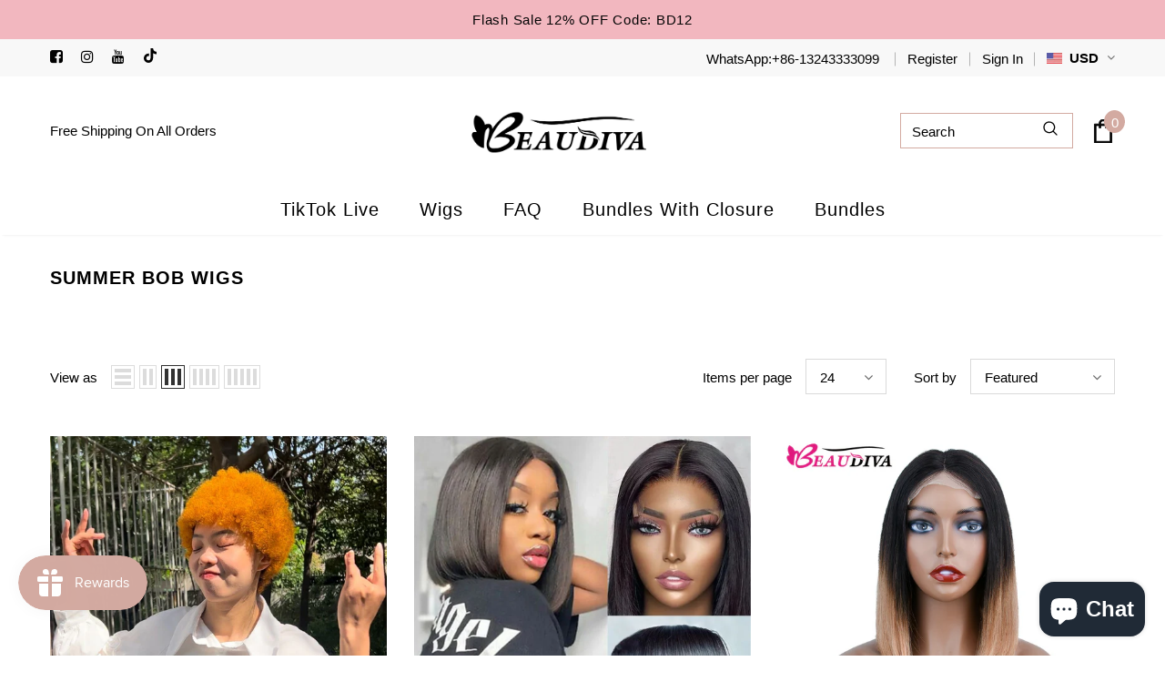

--- FILE ---
content_type: text/html; charset=utf-8
request_url: https://beaudiva.com/collections/summer-bob-wigs
body_size: 54043
content:
  <!doctype html>
<!--[if lt IE 7]><html class="no-js lt-ie9 lt-ie8 lt-ie7" lang="en"> <![endif]-->
<!--[if IE 7]><html class="no-js lt-ie9 lt-ie8" lang="en"> <![endif]-->
<!--[if IE 8]><html class="no-js lt-ie9" lang="en"> <![endif]-->
<!--[if IE 9 ]><html class="ie9 no-js"> <![endif]-->
<!--[if (gt IE 9)|!(IE)]><!--> <html class="no-js"> <!--<![endif]-->
<head>
  
  <script>
   var dataLayer=[{
     'value':,
      'currency': 'USD',
     'items': [{
    'id': '',
    'name': '',
    'category': '',
    'variant': '',
    'price': 0.0
  }]
   }];
  </script>
  
  <!-- Google Tag Manager -->
<script>(function(w,d,s,l,i){w[l]=w[l]||[];w[l].push({'gtm.start':
new Date().getTime(),event:'gtm.js'});var f=d.getElementsByTagName(s)[0],
j=d.createElement(s),dl=l!='dataLayer'?'&l='+l:'';j.async=true;j.src=
'https://www.googletagmanager.com/gtm.js?id='+i+dl;f.parentNode.insertBefore(j,f);
})(window,document,'script','dataLayer','GTM-5N83RTX');</script>
<!-- End Google Tag Manager -->
  
  
  <!-- Global site tag (gtag.js) - Google Analytics -->
<script async src="https://www.googletagmanager.com/gtag/js?id=G-42SSWP7EQF"></script>
<script>
  window.dataLayer = window.dataLayer || [];
  function gtag(){dataLayer.push(arguments);}
  gtag('js', new Date());

  gtag('config', 'G-42SSWP7EQF');
</script>
  
  
  <!-- Google Ads Remarketing Tag By FeedArmy Version 2.12 START -->
<!-- FeedArmy tutorial found at https://feedarmy.com/adding-google-adwords-remarketing-tag-to-shopify/ -->
<!-- CODE SETTINGS START -->
<!-- CODE SETTINGS START -->
<!-- Please add your Google Ads Audience Source Tag ID -->

<!-- Please add your alpha2 code, you can find it here: https://help.shopify.com/en/api/custom-storefronts/storefront-api/reference/enum/countrycode -->

<!-- if you have prices such as 1,000.00 set below to true, if you have prices such as 1.000,00 set below to false -->

<!-- set your product id values are default, product_id, parent_id, sku-->

<!-- CODE SETTINGS END -->
<!-- CODE SETTINGS END -->
<!-- ------------------------------------ -->
<!-- DO NOT EDIT ANYTHING BELOW THIS LINE -->
<!-- Global site tag (gtag.js) - Ads. -->
<script async src="https://www.googletagmanager.com/gtag/js?id=AW-480987727"></script>
<script>
  window.dataLayer = window.dataLayer || [];
  function gtag(){dataLayer.push(arguments);}
  gtag('js', new Date());
  gtag('config', 'AW-480987727');
  </script>
  <!-- Global site tag (gtag.js) - Ads. -->
  
	
	<script>
  gtag('event', 'view_item_list', {
    'send_to': 'AW-480987727',
	
	
  });</script><!-- Google Ads Remarketing Tag By FeedArmy Version 2.12 END -->

  <!-- Basic page needs ================================================== -->
  <meta charset="utf-8">
  <meta http-equiv="X-UA-Compatible" content="IE=edge,chrome=1">
	
  <!-- Title and description ================================================== -->
   
  <title>
    Summer Bob Wigs
    
    

     &ndash; 
    Beaudiva Hair
    
  </title>
  

  

  <!-- Product meta ================================================== -->
  


  <meta property="og:type" content="website">
  <meta property="og:title" content="Summer Bob Wigs">
  



  <meta property="og:url" content="https://beaudiva.com/collections/summer-bob-wigs">
  <meta property="og:site_name" content="Beaudiva Hair">
  <!-- /snippets/twitter-card.liquid -->









  <!-- Helpers ================================================== -->
  <link rel="canonical" href="https://beaudiva.com/collections/summer-bob-wigs">
  <link canonical-shop-url="https://beaudiva.com/">
  <meta name="viewport" content="width=device-width,initial-scale=1">
  <link rel="preload" href="//beaudiva.com/cdn/shop/t/18/assets/vendor.min.css?v=72559489221033970801645844031" as="style">
  <link rel="preload" href="//beaudiva.com/cdn/shop/t/18/assets/theme-styles.css?v=153116737711576026741645844072" as="style">
  <link rel="preload" href="//beaudiva.com/cdn/shop/t/18/assets/theme-styles-responsive.css?v=66842175272343153281645844072" as="style">
  <link rel="preload" href="//beaudiva.com/cdn/shop/t/18/assets/theme-settings.css?v=15863169246693839391656411549" as="style">
  <link rel="preload" href="//beaudiva.com/cdn/shop/t/18/assets/header-05.css?v=180687859257110468381645844008" as="style">
  <link rel="preload" href="//beaudiva.com/cdn/shop/t/18/assets/header-06.css?v=18964610710003997541645844009" as="style">
  <link rel="preload" href="//beaudiva.com/cdn/shop/t/18/assets/header-07.css?v=100353581849455261521645844009" as="style">
  <link rel="preload" href="//beaudiva.com/cdn/shop/t/18/assets/header-08.css?v=167126704788912764851645844010" as="style">
  <link rel="preload" href="//beaudiva.com/cdn/shop/t/18/assets/footer-06.css?v=132629616272968652451645843998" as="style">
  <link rel="preload" href="//beaudiva.com/cdn/shop/t/18/assets/footer-07.css?v=19457261069086938391645843998" as="style">
  <link rel="preload" href="//beaudiva.com/cdn/shop/t/18/assets/footer-08.css?v=17161311055609253561645843999" as="style">
  <link rel="preload" href="//beaudiva.com/cdn/shop/t/18/assets/footer-09.css?v=31723816694365087181645843999" as="style">
  <link rel="preload" href="//beaudiva.com/cdn/shop/t/18/assets/product-skin.css?v=86030726725359264551645844023" as="style">
  <link rel="preload" href="//beaudiva.com/cdn/shop/t/18/assets/layout_style_1170.css?v=175837568721092489071645844019" as="style">
  <link rel="preload" href="//beaudiva.com/cdn/shop/t/18/assets/layout_style_fullwidth.css?v=139908533630461757151645844020" as="style">
  <link rel="preload" href="//beaudiva.com/cdn/shop/t/18/assets/layout_style_flower.css?v=46301794337413993831645844019" as="style">
  <link rel="preload" href="//beaudiva.com/cdn/shop/t/18/assets/layout_style_suppermarket.css?v=128954938120041481171645844020" as="style">
  <link rel="preload" href="//beaudiva.com/cdn/shop/t/18/assets/layout_style_surfup.css?v=6333508663724808751645844021" as="style">
  <link rel="preload" href="//beaudiva.com/cdn/shop/t/18/assets/product-supermarket.css?v=171093545267327271411645844024" as="style">
  <link rel="preload" href="//beaudiva.com/cdn/shop/t/18/assets/jquery.min.js?v=56888366816115934351645844017" as="script">

  <!-- Favicon -->
  
  <link rel="shortcut icon" href="//beaudiva.com/cdn/shop/files/1c32bfdf7ec24c2a94cd98a3e913be87_32x32.png?v=1645601794" type="image/png">
  
  
  <!-- Styles -->
  <style>
    
@import url('https://fonts.googleapis.com/css?family=Sans-serif:300,300i,400,400i,500,500i,600,600i,700,700i,800,800i&display=swap');
			    

          
			        
          
    
    :root {
      --font_size: 15px;
      --font_size_minus1: 14px;
      --font_size_minus2: 13px;
      --font_size_minus3: 12px;
      --font_size_minus4: 11px;
      --font_size_plus1: 16px;
      --font_size_plus2: 17px;
      --font_size_plus3: 18px;
      --font_size_plus4: 19px;
      --font_size_plus5: 20px;
      --font_size_plus6: 21px;
      --font_size_plus7: 22px;
      --font_size_plus8: 23px;
      --font_size_plus9: 24px;
      --font_size_plus10: 25px;
      --font_size_plus11: 26px;
      --font_size_plus12: 27px;
      --font_size_plus13: 28px;
      --font_size_plus14: 29px;
      --font_size_plus15: 30px;
      --font_size_plus16: 31px;
      --font_size_plus18: 33px;
      --font_size_plus21: 36px;
      --font_size_plus22: 37px;
      --font_size_plus23: 38px;
      --font_size_plus24: 39px;
      --font_size_plus29: 44px;
      --font_size_plus33: 48px;
      --font_size_plus34: 49px;

	  --fonts_name: Sans-serif;
	  --fonts_name_2: Sans-serif;

      /* Color */
      --body_bg: #ffffff;
      --body_color: #000000;
      --link_color: #d3aaa1;
      --link_color_hover: #d3aaa1;

      /* Breadcrumb */
      --breadcrumb_color : #999999;
      --breadcrumb_text_transform : capitalize;

      /* Header and Title */
      --page_title_font_size: 20px;
      --page_title_font_size_minus4: 16px;
      --page_title_font_size_minus6: 14px;
      --page_title_font_size_plus5: 25px;
      --page_title_color: #000000;
      --page_title_text_align : left;

      /* Product  */
      --product_name_font_size: 15px;
      --product_name_line_height: 25px;
      --product_text_transform: capitalize;
      --product_name_font_weight: 500;
      --product_name_text_align: left;
      --product_vendor_text_transform: capitalize;
      --product_vendor_font_weight: 500;
      --product_vendor_font_size: 16px;

      --color_title_pr: #000000;
      --color_title_pr_hover: #000000;
      --color_vendor : #000000;
      --sale_text : #ffffff;
      --bg_sale : #e95144;
      --custom_label_text : #ffffff;
      --custom_label_bg : #323232;
      --bundle_label_text : #ffffff;
      --bundle_label_bg : #232323;
      --new_label_text : #323232;
      --new_label_bg : #ffffff;
      --new_label_border : #f6f6f6;
      --sold_out_text : #ffffff;
      --bg_sold_out : #c1c1c1;
      --color_price: #000000;
      --color_price_sale: #e95144;
      --color_compare_price: #969696;
      --color_compare_product: #000000;
      
        
        --color_quick_view: rgba(255, 255, 255, 0.7);
        --bg_quick_view: rgba(211, 170, 161, 0.8);
        
      
      --border_quick_view: #d3aaa1;
      --color_wishlist: #000000;
      --bg_wishlist: #ffffff;
      --border_wishlist: transparent;
      --bg_wishlist_active: #d3aaa1;

      /* Button 1 */
      --background_1: #d3aaa1;
      --color_1 : #ffffff;
      --border_1 : #d3aaa1;

      /* Button 2 */
      --background_2: #d3aaa1;
      --color_2 : #ffffff;
      --border_2 : #d3aaa1;

      /* Button 3 */
      --background_3: #d3aaa1;
      --color_3 : #ffffff;
      --border_3 : #d3aaa1;

      /* Button Add To Cart */
      --color_add_to_cart : #ffffff;
      --border_add_to_cart : #000000;
      --background_add_to_cart : #000000;

      --color_add_to_cart_hover : #ffffff;
      --border_add_to_cart_hover : #000000;
      --background_add_to_cart_hover : #000000;


      /* Button */
      
        --button_font_family: Sans-serif;
      
      --button_font_size: px;
      --button_font_weight: ;
      --button_border_radius: px;
      --button_border_width: px;
      --button_border_style: ;
      --button_text_align: ;
      --button_text_transform: ;
      --button_letter_spacing: ;
      --button_padding_top: px;
      --button_padding_bottom: px;
      --button_padding_left: px;
      --button_padding_right: px;

      

      /* Border Color */
      --border_widget_title : #e0e0e0;
      --border_color_1 : #ebebeb;
      --border_color_2: #e7e7e7;
      --border_page_title: #eaeaea;
      --border_input: #cbcbcb;
      --border_checkbox: #d0d0d0;
      --border_dropdown: #dadada;
      --border_bt_sidebar : #f6f6f6;
      --color_icon_drop: #6b6b6b;

      
          --color_ipt: #3c3c3c;
        

      
        
          --color_slick_arrow: #323232;
          --color_border_slick_arrow: #323232;
          --color_bg_slick_arrow: #ffffff;
        
      

      /*color Mobile*/

      --color_menu_mb: #000000;
      --color_menu_level3: #000000;

      /* Mixin ================= */
      

  		  
           --font_size_btn: 16px;   
        

        
            --padding_btn: 7px 15px 7px;
        

        
          --letter_spacing_btn: .05em;
        

        
          --padding_btn_qv_add_to_cart: 12px 15px 10px;
        
          --padding_btn_bundle: 10px 15px 8px 15px;
          

      

      
      
          --color-price-box: var(--color_compare_price);
      

      --color_review: #000000;
      --color_review_empty: #000000;

      --border-product-image: #e6e6e6;

      
      --border-radius-17: 17px;
      --border-radius-50: 50%;
      
    }
</style>
  <link href="//beaudiva.com/cdn/shop/t/18/assets/vendor.min.css?v=72559489221033970801645844031" rel="stylesheet" type="text/css" media="all" />
<link href="//beaudiva.com/cdn/shop/t/18/assets/theme-styles.css?v=153116737711576026741645844072" rel="stylesheet" type="text/css" media="all" />
<link href="//beaudiva.com/cdn/shop/t/18/assets/theme-styles-responsive.css?v=66842175272343153281645844072" rel="stylesheet" type="text/css" media="all" />
<link href="//beaudiva.com/cdn/shop/t/18/assets/theme-settings.css?v=15863169246693839391656411549" rel="stylesheet" type="text/css" media="all" />




































  
   <!-- Scripts -->
  <script src="//beaudiva.com/cdn/shop/t/18/assets/jquery.min.js?v=56888366816115934351645844017" type="text/javascript"></script>
<script src="//beaudiva.com/cdn/shop/t/18/assets/jquery-cookie.min.js?v=72365755745404048181645844015" type="text/javascript"></script>
<script src="//beaudiva.com/cdn/shop/t/18/assets/lazysizes.min.js?v=84414966064882348651645844021" type="text/javascript"></script>

<script>
  	window.lazySizesConfig = window.lazySizesConfig || {};
    lazySizesConfig.loadMode = 1;
    window.lazySizesConfig.init = false;
    lazySizes.init();
  
    window.ajax_cart = "upsell";
    window.money_format = "<span class=money>${{amount}}</span>";//"<span class=money>${{amount}} USD</span>";
    window.shop_currency = "USD";
    window.show_multiple_currencies = true;
    window.use_color_swatch = true;
    window.product_variant_name = true;
        window.color_swatch_style = "variant";
    window.enable_sidebar_multiple_choice = true;
    window.file_url = "//beaudiva.com/cdn/shop/files/?v=10258";
    window.asset_url = "";
    window.router = "";
    window.swatch_recently = "color";
    window.label_sale = "discount_sale";
    window.layout_style = "layout_style_1";
    window.layout_home = "";
    window.product_style = "default";
    window.category_style = "no_sidebar";
    window.layout_body = "default";
        
    window.inventory_text = {
        in_stock: "In stock",
        many_in_stock: "Many in stock",
        out_of_stock: "Out of stock",
        add_to_cart: "Add to cart",
        add_all_to_cart: "Add all to Cart",
        sold_out: "Sold Out",
        select_options : "Select options",
        unavailable: "Sold Out",
        view_all_collection: "View All",
        no_more_product: "No more product",
        show_options: "Show Variants",
        hide_options: "Hide Variants",
        adding : "Adding",
        thank_you : "Thank You",
        add_more : "Add More",
        cart_feedback : "Added",
        add_wishlist : "Add to Wish List",
        remove_wishlist : "Remove Wish List",
        add_wishlist_1 : "Add to wishlist",
        remove_wishlist_1 : "Remove wishlist",
        previous: "Prev",
        next: "Next",
      	pre_order : "Pre Order",
        hotStock: "Hurry up! only [inventory] left",
        view_more: "View All",
        view_less : "View Less",
        show_more: "Show More",
        show_less : "Show Less",
        days : "Days",
        hours : "Hours",
        mins : "Mins",
        secs : "Secs",

        customlabel: "Custom Label",
        newlabel: "New",
        salelabel: "Sale",
        soldoutlabel: "Sold Out",
        bundlelabel: "Bundle",

        message_compare : "You must select at least two products to compare!",
        message_iscart : "is added to your shopping cart.",

        add_compare : "Add to compare",
        remove_compare : "Remove compare",
        remove: "Remove",
        warning_quantity: "Maximum quantity",
    };
    window.multi_lang = false;
    window.infinity_scroll_feature = true;
    window.newsletter_popup = false;
    window.hidden_newsletter = false;
    window.option_ptoduct1 = "size";
    window.option_ptoduct2 = "color";
    window.option_ptoduct3 = "option 3"

    /* Free Shipping Message */
    window.free_shipping_color1 = "#F44336";  
    window.free_shipping_color2 = "#FF9800";
    window.free_shipping_color3 = "#d3aaa1";
    window.free_shipping_price = 1;
    window.free_shipping_text = {
        free_shipping_message_1: "You qualify for free shipping!",
        free_shipping_message_2:"Only",
        free_shipping_message_3: "away from",
        free_shipping_message_4: "free shipping",
        free_shipping_1: "Free",
        free_shipping_2: "TBD",
    }

</script>

  <!-- Header hook for plugins ================================ -->
  <script>window.performance && window.performance.mark && window.performance.mark('shopify.content_for_header.start');</script><meta id="shopify-digital-wallet" name="shopify-digital-wallet" content="/25533644874/digital_wallets/dialog">
<meta name="shopify-checkout-api-token" content="7a7eeb312553462b6ae5c9c3f67a8822">
<meta id="in-context-paypal-metadata" data-shop-id="25533644874" data-venmo-supported="true" data-environment="production" data-locale="en_US" data-paypal-v4="true" data-currency="USD">
<link rel="alternate" type="application/atom+xml" title="Feed" href="/collections/summer-bob-wigs.atom" />
<link rel="alternate" type="application/json+oembed" href="https://beaudiva.com/collections/summer-bob-wigs.oembed">
<script async="async" src="/checkouts/internal/preloads.js?locale=en-US"></script>
<script id="shopify-features" type="application/json">{"accessToken":"7a7eeb312553462b6ae5c9c3f67a8822","betas":["rich-media-storefront-analytics"],"domain":"beaudiva.com","predictiveSearch":true,"shopId":25533644874,"locale":"en"}</script>
<script>var Shopify = Shopify || {};
Shopify.shop = "beau-diva.myshopify.com";
Shopify.locale = "en";
Shopify.currency = {"active":"USD","rate":"1.0"};
Shopify.country = "US";
Shopify.theme = {"name":"Ella-5.0.9-2022-02-22","id":129236402334,"schema_name":"Ella","schema_version":"5.0.9","theme_store_id":null,"role":"main"};
Shopify.theme.handle = "null";
Shopify.theme.style = {"id":null,"handle":null};
Shopify.cdnHost = "beaudiva.com/cdn";
Shopify.routes = Shopify.routes || {};
Shopify.routes.root = "/";</script>
<script type="module">!function(o){(o.Shopify=o.Shopify||{}).modules=!0}(window);</script>
<script>!function(o){function n(){var o=[];function n(){o.push(Array.prototype.slice.apply(arguments))}return n.q=o,n}var t=o.Shopify=o.Shopify||{};t.loadFeatures=n(),t.autoloadFeatures=n()}(window);</script>
<script id="shop-js-analytics" type="application/json">{"pageType":"collection"}</script>
<script defer="defer" async type="module" src="//beaudiva.com/cdn/shopifycloud/shop-js/modules/v2/client.init-shop-cart-sync_BT-GjEfc.en.esm.js"></script>
<script defer="defer" async type="module" src="//beaudiva.com/cdn/shopifycloud/shop-js/modules/v2/chunk.common_D58fp_Oc.esm.js"></script>
<script defer="defer" async type="module" src="//beaudiva.com/cdn/shopifycloud/shop-js/modules/v2/chunk.modal_xMitdFEc.esm.js"></script>
<script type="module">
  await import("//beaudiva.com/cdn/shopifycloud/shop-js/modules/v2/client.init-shop-cart-sync_BT-GjEfc.en.esm.js");
await import("//beaudiva.com/cdn/shopifycloud/shop-js/modules/v2/chunk.common_D58fp_Oc.esm.js");
await import("//beaudiva.com/cdn/shopifycloud/shop-js/modules/v2/chunk.modal_xMitdFEc.esm.js");

  window.Shopify.SignInWithShop?.initShopCartSync?.({"fedCMEnabled":true,"windoidEnabled":true});

</script>
<script>(function() {
  var isLoaded = false;
  function asyncLoad() {
    if (isLoaded) return;
    isLoaded = true;
    var urls = ["https:\/\/embed.tawk.to\/widget-script\/61983e466bb0760a49437434\/1fktb6hc3.js?shop=beau-diva.myshopify.com","\/\/cdn.shopify.com\/proxy\/f891f4434822f9fc2e1cd136b4c404a2ab954a629d46cd55ad9292316514b8b4\/api.goaffpro.com\/loader.js?shop=beau-diva.myshopify.com\u0026sp-cache-control=cHVibGljLCBtYXgtYWdlPTkwMA","https:\/\/js.smile.io\/v1\/smile-shopify.js?shop=beau-diva.myshopify.com"];
    for (var i = 0; i < urls.length; i++) {
      var s = document.createElement('script');
      s.type = 'text/javascript';
      s.async = true;
      s.src = urls[i];
      var x = document.getElementsByTagName('script')[0];
      x.parentNode.insertBefore(s, x);
    }
  };
  if(window.attachEvent) {
    window.attachEvent('onload', asyncLoad);
  } else {
    window.addEventListener('load', asyncLoad, false);
  }
})();</script>
<script id="__st">var __st={"a":25533644874,"offset":28800,"reqid":"6a71f3ed-aa98-4189-85e5-fba73798e7a6-1769105650","pageurl":"beaudiva.com\/collections\/summer-bob-wigs","u":"01ff157cd227","p":"collection","rtyp":"collection","rid":292128620702};</script>
<script>window.ShopifyPaypalV4VisibilityTracking = true;</script>
<script id="captcha-bootstrap">!function(){'use strict';const t='contact',e='account',n='new_comment',o=[[t,t],['blogs',n],['comments',n],[t,'customer']],c=[[e,'customer_login'],[e,'guest_login'],[e,'recover_customer_password'],[e,'create_customer']],r=t=>t.map((([t,e])=>`form[action*='/${t}']:not([data-nocaptcha='true']) input[name='form_type'][value='${e}']`)).join(','),a=t=>()=>t?[...document.querySelectorAll(t)].map((t=>t.form)):[];function s(){const t=[...o],e=r(t);return a(e)}const i='password',u='form_key',d=['recaptcha-v3-token','g-recaptcha-response','h-captcha-response',i],f=()=>{try{return window.sessionStorage}catch{return}},m='__shopify_v',_=t=>t.elements[u];function p(t,e,n=!1){try{const o=window.sessionStorage,c=JSON.parse(o.getItem(e)),{data:r}=function(t){const{data:e,action:n}=t;return t[m]||n?{data:e,action:n}:{data:t,action:n}}(c);for(const[e,n]of Object.entries(r))t.elements[e]&&(t.elements[e].value=n);n&&o.removeItem(e)}catch(o){console.error('form repopulation failed',{error:o})}}const l='form_type',E='cptcha';function T(t){t.dataset[E]=!0}const w=window,h=w.document,L='Shopify',v='ce_forms',y='captcha';let A=!1;((t,e)=>{const n=(g='f06e6c50-85a8-45c8-87d0-21a2b65856fe',I='https://cdn.shopify.com/shopifycloud/storefront-forms-hcaptcha/ce_storefront_forms_captcha_hcaptcha.v1.5.2.iife.js',D={infoText:'Protected by hCaptcha',privacyText:'Privacy',termsText:'Terms'},(t,e,n)=>{const o=w[L][v],c=o.bindForm;if(c)return c(t,g,e,D).then(n);var r;o.q.push([[t,g,e,D],n]),r=I,A||(h.body.append(Object.assign(h.createElement('script'),{id:'captcha-provider',async:!0,src:r})),A=!0)});var g,I,D;w[L]=w[L]||{},w[L][v]=w[L][v]||{},w[L][v].q=[],w[L][y]=w[L][y]||{},w[L][y].protect=function(t,e){n(t,void 0,e),T(t)},Object.freeze(w[L][y]),function(t,e,n,w,h,L){const[v,y,A,g]=function(t,e,n){const i=e?o:[],u=t?c:[],d=[...i,...u],f=r(d),m=r(i),_=r(d.filter((([t,e])=>n.includes(e))));return[a(f),a(m),a(_),s()]}(w,h,L),I=t=>{const e=t.target;return e instanceof HTMLFormElement?e:e&&e.form},D=t=>v().includes(t);t.addEventListener('submit',(t=>{const e=I(t);if(!e)return;const n=D(e)&&!e.dataset.hcaptchaBound&&!e.dataset.recaptchaBound,o=_(e),c=g().includes(e)&&(!o||!o.value);(n||c)&&t.preventDefault(),c&&!n&&(function(t){try{if(!f())return;!function(t){const e=f();if(!e)return;const n=_(t);if(!n)return;const o=n.value;o&&e.removeItem(o)}(t);const e=Array.from(Array(32),(()=>Math.random().toString(36)[2])).join('');!function(t,e){_(t)||t.append(Object.assign(document.createElement('input'),{type:'hidden',name:u})),t.elements[u].value=e}(t,e),function(t,e){const n=f();if(!n)return;const o=[...t.querySelectorAll(`input[type='${i}']`)].map((({name:t})=>t)),c=[...d,...o],r={};for(const[a,s]of new FormData(t).entries())c.includes(a)||(r[a]=s);n.setItem(e,JSON.stringify({[m]:1,action:t.action,data:r}))}(t,e)}catch(e){console.error('failed to persist form',e)}}(e),e.submit())}));const S=(t,e)=>{t&&!t.dataset[E]&&(n(t,e.some((e=>e===t))),T(t))};for(const o of['focusin','change'])t.addEventListener(o,(t=>{const e=I(t);D(e)&&S(e,y())}));const B=e.get('form_key'),M=e.get(l),P=B&&M;t.addEventListener('DOMContentLoaded',(()=>{const t=y();if(P)for(const e of t)e.elements[l].value===M&&p(e,B);[...new Set([...A(),...v().filter((t=>'true'===t.dataset.shopifyCaptcha))])].forEach((e=>S(e,t)))}))}(h,new URLSearchParams(w.location.search),n,t,e,['guest_login'])})(!0,!0)}();</script>
<script integrity="sha256-4kQ18oKyAcykRKYeNunJcIwy7WH5gtpwJnB7kiuLZ1E=" data-source-attribution="shopify.loadfeatures" defer="defer" src="//beaudiva.com/cdn/shopifycloud/storefront/assets/storefront/load_feature-a0a9edcb.js" crossorigin="anonymous"></script>
<script data-source-attribution="shopify.dynamic_checkout.dynamic.init">var Shopify=Shopify||{};Shopify.PaymentButton=Shopify.PaymentButton||{isStorefrontPortableWallets:!0,init:function(){window.Shopify.PaymentButton.init=function(){};var t=document.createElement("script");t.src="https://beaudiva.com/cdn/shopifycloud/portable-wallets/latest/portable-wallets.en.js",t.type="module",document.head.appendChild(t)}};
</script>
<script data-source-attribution="shopify.dynamic_checkout.buyer_consent">
  function portableWalletsHideBuyerConsent(e){var t=document.getElementById("shopify-buyer-consent"),n=document.getElementById("shopify-subscription-policy-button");t&&n&&(t.classList.add("hidden"),t.setAttribute("aria-hidden","true"),n.removeEventListener("click",e))}function portableWalletsShowBuyerConsent(e){var t=document.getElementById("shopify-buyer-consent"),n=document.getElementById("shopify-subscription-policy-button");t&&n&&(t.classList.remove("hidden"),t.removeAttribute("aria-hidden"),n.addEventListener("click",e))}window.Shopify?.PaymentButton&&(window.Shopify.PaymentButton.hideBuyerConsent=portableWalletsHideBuyerConsent,window.Shopify.PaymentButton.showBuyerConsent=portableWalletsShowBuyerConsent);
</script>
<script data-source-attribution="shopify.dynamic_checkout.cart.bootstrap">document.addEventListener("DOMContentLoaded",(function(){function t(){return document.querySelector("shopify-accelerated-checkout-cart, shopify-accelerated-checkout")}if(t())Shopify.PaymentButton.init();else{new MutationObserver((function(e,n){t()&&(Shopify.PaymentButton.init(),n.disconnect())})).observe(document.body,{childList:!0,subtree:!0})}}));
</script>
<link id="shopify-accelerated-checkout-styles" rel="stylesheet" media="screen" href="https://beaudiva.com/cdn/shopifycloud/portable-wallets/latest/accelerated-checkout-backwards-compat.css" crossorigin="anonymous">
<style id="shopify-accelerated-checkout-cart">
        #shopify-buyer-consent {
  margin-top: 1em;
  display: inline-block;
  width: 100%;
}

#shopify-buyer-consent.hidden {
  display: none;
}

#shopify-subscription-policy-button {
  background: none;
  border: none;
  padding: 0;
  text-decoration: underline;
  font-size: inherit;
  cursor: pointer;
}

#shopify-subscription-policy-button::before {
  box-shadow: none;
}

      </style>

<script>window.performance && window.performance.mark && window.performance.mark('shopify.content_for_header.end');</script>

  <!--[if lt IE 9]>
  <script src="//html5shiv.googlecode.com/svn/trunk/html5.js" type="text/javascript"></script>
  <![endif]-->

  
  
  

  <script>

    Shopify.productOptionsMap = {};
    Shopify.quickViewOptionsMap = {};

    Shopify.updateOptionsInSelector = function(selectorIndex, wrapperSlt) {
        Shopify.optionsMap = wrapperSlt === '.product' ? Shopify.productOptionsMap : Shopify.quickViewOptionsMap;

        switch (selectorIndex) {
            case 0:
                var key = 'root';
                var selector = $(wrapperSlt + ' .single-option-selector:eq(0)');
                break;
            case 1:
                var key = $(wrapperSlt + ' .single-option-selector:eq(0)').val();
                var selector = $(wrapperSlt + ' .single-option-selector:eq(1)');
                break;
            case 2:
                var key = $(wrapperSlt + ' .single-option-selector:eq(0)').val();
                key += ' / ' + $(wrapperSlt + ' .single-option-selector:eq(1)').val();
                var selector = $(wrapperSlt + ' .single-option-selector:eq(2)');
        }

        var initialValue = selector.val();
        selector.empty();

        var availableOptions = Shopify.optionsMap[key];

        if (availableOptions && availableOptions.length) {
            for (var i = 0; i < availableOptions.length; i++) {
                var option = availableOptions[i].replace('-sold-out','');
                var newOption = $('<option></option>').val(option).html(option);

                selector.append(newOption);
            }

            $(wrapperSlt + ' .swatch[data-option-index="' + selectorIndex + '"] .swatch-element').each(function() {
                // debugger;
                if ($.inArray($(this).attr('data-value'), availableOptions) !== -1) {
                    $(this).addClass('available').removeClass('soldout').find(':radio').prop('disabled',false).prop('checked',true);
                }
                else {
                    if ($.inArray($(this).attr('data-value') + '-sold-out', availableOptions) !== -1) {
                        $(this).addClass('available').addClass('soldout').find(':radio').prop('disabled',false).prop('checked',true);
                    } else {
                        $(this).removeClass('available').addClass('soldout').find(':radio').prop('disabled',true).prop('checked',false);
                    }
                    
                }
            });

            if ($.inArray(initialValue, availableOptions) !== -1) {
                selector.val(initialValue);
            }

            selector.trigger('change');
        };
    };

    Shopify.linkOptionSelectors = function(product, wrapperSlt, check) {
        // Building our mapping object.
        Shopify.optionsMap = wrapperSlt === '.product' ? Shopify.productOptionsMap : Shopify.quickViewOptionsMap;
        var arr_1= [],
            arr_2= [],
            arr_3= [];

        Shopify.optionsMap['root'] == [];
        for (var i = 0; i < product.variants.length; i++) {
            var variant = product.variants[i];
            if (variant) {
                var key1 = variant.option1;
                var key2 = variant.option1 + ' / ' + variant.option2;
                Shopify.optionsMap[key1] = [];
                Shopify.optionsMap[key2] = [];
            }
        }
        for (var i = 0; i < product.variants.length; i++) {
            var variant = product.variants[i];
            if (variant) {
                if (window.use_color_swatch) {
                    if (variant.available) {
                        // Gathering values for the 1st drop-down.
                        Shopify.optionsMap['root'] = Shopify.optionsMap['root'] || [];

                        // if ($.inArray(variant.option1 + '-sold-out', Shopify.optionsMap['root']) !== -1) {
                        //     Shopify.optionsMap['root'].pop();
                        // } 

                        arr_1.push(variant.option1);
                        arr_1 = $.unique(arr_1);

                        Shopify.optionsMap['root'].push(variant.option1);

                        Shopify.optionsMap['root'] = Shopify.uniq(Shopify.optionsMap['root']);

                        // Gathering values for the 2nd drop-down.
                        if (product.options.length > 1) {
                        var key = variant.option1;
                            Shopify.optionsMap[key] = Shopify.optionsMap[key] || [];
                            // if ($.inArray(variant.option2 + '-sold-out', Shopify.optionsMap[key]) !== -1) {
                            //     Shopify.optionsMap[key].pop();
                            // } 
                            Shopify.optionsMap[key].push(variant.option2);
                            if ($.inArray(variant.option2, arr_2) === -1) {
                                arr_2.push(variant.option2);
                                arr_2 = $.unique(arr_2);
                            }
                            Shopify.optionsMap[key] = Shopify.uniq(Shopify.optionsMap[key]);
                        }

                        // Gathering values for the 3rd drop-down.
                        if (product.options.length === 3) {
                            var key = variant.option1 + ' / ' + variant.option2;
                            Shopify.optionsMap[key] = Shopify.optionsMap[key] || [];
                            Shopify.optionsMap[key].push(variant.option3);

                            if ($.inArray(variant.option3, arr_3) === -1) {
                                arr_3.push(variant.option3);
                                arr_3 = $.unique(arr_3);
                            }
                            
                            Shopify.optionsMap[key] = Shopify.uniq(Shopify.optionsMap[key]);
                        }
                    } else {
                        // Gathering values for the 1st drop-down.
                        Shopify.optionsMap['root'] = Shopify.optionsMap['root'] || [];
                        if ($.inArray(variant.option1, arr_1) === -1) {
                            Shopify.optionsMap['root'].push(variant.option1 + '-sold-out');
                        }
                        
                        Shopify.optionsMap['root'] = Shopify.uniq(Shopify.optionsMap['root']);

                        // Gathering values for the 2nd drop-down.
                        if (product.options.length > 1) {
                            var key = variant.option1;
                            Shopify.optionsMap[key] = Shopify.optionsMap[key] || [];
                            // Shopify.optionsMap[key].push(variant.option2);

                            // if ($.inArray(variant.option2, arr_2) === -1) {
                                Shopify.optionsMap[key].push(variant.option2 + '-sold-out');
                            // }
                            
                            Shopify.optionsMap[key] = Shopify.uniq(Shopify.optionsMap[key]);
                        }

                        // Gathering values for the 3rd drop-down.
                        if (product.options.length === 3) {
                            var key = variant.option1 + ' / ' + variant.option2;
                            Shopify.optionsMap[key] = Shopify.optionsMap[key] || [];
//                             if ($.inArray(variant.option3, arr_3) === -1) {
                                Shopify.optionsMap[key].push(variant.option3 + '-sold-out');
//                             }
                            Shopify.optionsMap[key] = Shopify.uniq(Shopify.optionsMap[key]);
                        }

                    }
                } else {
                    // Gathering values for the 1st drop-down.
                    if (check) {
                        if (variant.available) {
                            Shopify.optionsMap['root'] = Shopify.optionsMap['root'] || [];
                            Shopify.optionsMap['root'].push(variant.option1);
                            Shopify.optionsMap['root'] = Shopify.uniq(Shopify.optionsMap['root']);

                            // Gathering values for the 2nd drop-down.
                            if (product.options.length > 1) {
                            var key = variant.option1;
                                Shopify.optionsMap[key] = Shopify.optionsMap[key] || [];
                                Shopify.optionsMap[key].push(variant.option2);
                                Shopify.optionsMap[key] = Shopify.uniq(Shopify.optionsMap[key]);
                            }

                            // Gathering values for the 3rd drop-down.
                            if (product.options.length === 3) {
                                var key = variant.option1 + ' / ' + variant.option2;
                                Shopify.optionsMap[key] = Shopify.optionsMap[key] || [];
                                Shopify.optionsMap[key].push(variant.option3);
                                Shopify.optionsMap[key] = Shopify.uniq(Shopify.optionsMap[key]);
                            }
                        }
                    } else {
                        Shopify.optionsMap['root'] = Shopify.optionsMap['root'] || [];

                        Shopify.optionsMap['root'].push(variant.option1);
                        Shopify.optionsMap['root'] = Shopify.uniq(Shopify.optionsMap['root']);

                        // Gathering values for the 2nd drop-down.
                        if (product.options.length > 1) {
                        var key = variant.option1;
                            Shopify.optionsMap[key] = Shopify.optionsMap[key] || [];
                            Shopify.optionsMap[key].push(variant.option2);
                            Shopify.optionsMap[key] = Shopify.uniq(Shopify.optionsMap[key]);
                        }

                        // Gathering values for the 3rd drop-down.
                        if (product.options.length === 3) {
                            var key = variant.option1 + ' / ' + variant.option2;
                            Shopify.optionsMap[key] = Shopify.optionsMap[key] || [];
                            Shopify.optionsMap[key].push(variant.option3);
                            Shopify.optionsMap[key] = Shopify.uniq(Shopify.optionsMap[key]);
                        }
                    }
                    
                }
            }
        };

        // Update options right away.
        Shopify.updateOptionsInSelector(0, wrapperSlt);

        if (product.options.length > 1) Shopify.updateOptionsInSelector(1, wrapperSlt);
        if (product.options.length === 3) Shopify.updateOptionsInSelector(2, wrapperSlt);

        // When there is an update in the first dropdown.
        $(wrapperSlt + " .single-option-selector:eq(0)").change(function() {
            Shopify.updateOptionsInSelector(1, wrapperSlt);
            if (product.options.length === 3) Shopify.updateOptionsInSelector(2, wrapperSlt);
            return true;
        });

        // When there is an update in the second dropdown.
        $(wrapperSlt + " .single-option-selector:eq(1)").change(function() {
            if (product.options.length === 3) Shopify.updateOptionsInSelector(2, wrapperSlt);
            return true;
        });
    };
</script>
  

<!-- "snippets/alireviews_core.liquid" was not rendered, the associated app was uninstalled --> 
  <!-- Global site tag (gtag.js) - Google Ads -->
<script async src="https://www.googletagmanager.com/gtag/js?id=AW-480987727"></script>
<script>
  window.dataLayer = window.dataLayer || [];
  function gtag(){dataLayer.push(arguments);}
  gtag('js', new Date());

  gtag('config', 'AW-480987727');
</script>
 <script src="https://cdn.shopify.com/extensions/e8878072-2f6b-4e89-8082-94b04320908d/inbox-1254/assets/inbox-chat-loader.js" type="text/javascript" defer="defer"></script>
<meta property="og:image" content="https://cdn.shopify.com/s/files/1/0255/3364/4874/files/1d271f7ac726e5a3f578061a9e2521c4.png?height=628&pad_color=ffffff&v=1645603616&width=1200" />
<meta property="og:image:secure_url" content="https://cdn.shopify.com/s/files/1/0255/3364/4874/files/1d271f7ac726e5a3f578061a9e2521c4.png?height=628&pad_color=ffffff&v=1645603616&width=1200" />
<meta property="og:image:width" content="1200" />
<meta property="og:image:height" content="628" />
<link href="https://monorail-edge.shopifysvc.com" rel="dns-prefetch">
<script>(function(){if ("sendBeacon" in navigator && "performance" in window) {try {var session_token_from_headers = performance.getEntriesByType('navigation')[0].serverTiming.find(x => x.name == '_s').description;} catch {var session_token_from_headers = undefined;}var session_cookie_matches = document.cookie.match(/_shopify_s=([^;]*)/);var session_token_from_cookie = session_cookie_matches && session_cookie_matches.length === 2 ? session_cookie_matches[1] : "";var session_token = session_token_from_headers || session_token_from_cookie || "";function handle_abandonment_event(e) {var entries = performance.getEntries().filter(function(entry) {return /monorail-edge.shopifysvc.com/.test(entry.name);});if (!window.abandonment_tracked && entries.length === 0) {window.abandonment_tracked = true;var currentMs = Date.now();var navigation_start = performance.timing.navigationStart;var payload = {shop_id: 25533644874,url: window.location.href,navigation_start,duration: currentMs - navigation_start,session_token,page_type: "collection"};window.navigator.sendBeacon("https://monorail-edge.shopifysvc.com/v1/produce", JSON.stringify({schema_id: "online_store_buyer_site_abandonment/1.1",payload: payload,metadata: {event_created_at_ms: currentMs,event_sent_at_ms: currentMs}}));}}window.addEventListener('pagehide', handle_abandonment_event);}}());</script>
<script id="web-pixels-manager-setup">(function e(e,d,r,n,o){if(void 0===o&&(o={}),!Boolean(null===(a=null===(i=window.Shopify)||void 0===i?void 0:i.analytics)||void 0===a?void 0:a.replayQueue)){var i,a;window.Shopify=window.Shopify||{};var t=window.Shopify;t.analytics=t.analytics||{};var s=t.analytics;s.replayQueue=[],s.publish=function(e,d,r){return s.replayQueue.push([e,d,r]),!0};try{self.performance.mark("wpm:start")}catch(e){}var l=function(){var e={modern:/Edge?\/(1{2}[4-9]|1[2-9]\d|[2-9]\d{2}|\d{4,})\.\d+(\.\d+|)|Firefox\/(1{2}[4-9]|1[2-9]\d|[2-9]\d{2}|\d{4,})\.\d+(\.\d+|)|Chrom(ium|e)\/(9{2}|\d{3,})\.\d+(\.\d+|)|(Maci|X1{2}).+ Version\/(15\.\d+|(1[6-9]|[2-9]\d|\d{3,})\.\d+)([,.]\d+|)( \(\w+\)|)( Mobile\/\w+|) Safari\/|Chrome.+OPR\/(9{2}|\d{3,})\.\d+\.\d+|(CPU[ +]OS|iPhone[ +]OS|CPU[ +]iPhone|CPU IPhone OS|CPU iPad OS)[ +]+(15[._]\d+|(1[6-9]|[2-9]\d|\d{3,})[._]\d+)([._]\d+|)|Android:?[ /-](13[3-9]|1[4-9]\d|[2-9]\d{2}|\d{4,})(\.\d+|)(\.\d+|)|Android.+Firefox\/(13[5-9]|1[4-9]\d|[2-9]\d{2}|\d{4,})\.\d+(\.\d+|)|Android.+Chrom(ium|e)\/(13[3-9]|1[4-9]\d|[2-9]\d{2}|\d{4,})\.\d+(\.\d+|)|SamsungBrowser\/([2-9]\d|\d{3,})\.\d+/,legacy:/Edge?\/(1[6-9]|[2-9]\d|\d{3,})\.\d+(\.\d+|)|Firefox\/(5[4-9]|[6-9]\d|\d{3,})\.\d+(\.\d+|)|Chrom(ium|e)\/(5[1-9]|[6-9]\d|\d{3,})\.\d+(\.\d+|)([\d.]+$|.*Safari\/(?![\d.]+ Edge\/[\d.]+$))|(Maci|X1{2}).+ Version\/(10\.\d+|(1[1-9]|[2-9]\d|\d{3,})\.\d+)([,.]\d+|)( \(\w+\)|)( Mobile\/\w+|) Safari\/|Chrome.+OPR\/(3[89]|[4-9]\d|\d{3,})\.\d+\.\d+|(CPU[ +]OS|iPhone[ +]OS|CPU[ +]iPhone|CPU IPhone OS|CPU iPad OS)[ +]+(10[._]\d+|(1[1-9]|[2-9]\d|\d{3,})[._]\d+)([._]\d+|)|Android:?[ /-](13[3-9]|1[4-9]\d|[2-9]\d{2}|\d{4,})(\.\d+|)(\.\d+|)|Mobile Safari.+OPR\/([89]\d|\d{3,})\.\d+\.\d+|Android.+Firefox\/(13[5-9]|1[4-9]\d|[2-9]\d{2}|\d{4,})\.\d+(\.\d+|)|Android.+Chrom(ium|e)\/(13[3-9]|1[4-9]\d|[2-9]\d{2}|\d{4,})\.\d+(\.\d+|)|Android.+(UC? ?Browser|UCWEB|U3)[ /]?(15\.([5-9]|\d{2,})|(1[6-9]|[2-9]\d|\d{3,})\.\d+)\.\d+|SamsungBrowser\/(5\.\d+|([6-9]|\d{2,})\.\d+)|Android.+MQ{2}Browser\/(14(\.(9|\d{2,})|)|(1[5-9]|[2-9]\d|\d{3,})(\.\d+|))(\.\d+|)|K[Aa][Ii]OS\/(3\.\d+|([4-9]|\d{2,})\.\d+)(\.\d+|)/},d=e.modern,r=e.legacy,n=navigator.userAgent;return n.match(d)?"modern":n.match(r)?"legacy":"unknown"}(),u="modern"===l?"modern":"legacy",c=(null!=n?n:{modern:"",legacy:""})[u],f=function(e){return[e.baseUrl,"/wpm","/b",e.hashVersion,"modern"===e.buildTarget?"m":"l",".js"].join("")}({baseUrl:d,hashVersion:r,buildTarget:u}),m=function(e){var d=e.version,r=e.bundleTarget,n=e.surface,o=e.pageUrl,i=e.monorailEndpoint;return{emit:function(e){var a=e.status,t=e.errorMsg,s=(new Date).getTime(),l=JSON.stringify({metadata:{event_sent_at_ms:s},events:[{schema_id:"web_pixels_manager_load/3.1",payload:{version:d,bundle_target:r,page_url:o,status:a,surface:n,error_msg:t},metadata:{event_created_at_ms:s}}]});if(!i)return console&&console.warn&&console.warn("[Web Pixels Manager] No Monorail endpoint provided, skipping logging."),!1;try{return self.navigator.sendBeacon.bind(self.navigator)(i,l)}catch(e){}var u=new XMLHttpRequest;try{return u.open("POST",i,!0),u.setRequestHeader("Content-Type","text/plain"),u.send(l),!0}catch(e){return console&&console.warn&&console.warn("[Web Pixels Manager] Got an unhandled error while logging to Monorail."),!1}}}}({version:r,bundleTarget:l,surface:e.surface,pageUrl:self.location.href,monorailEndpoint:e.monorailEndpoint});try{o.browserTarget=l,function(e){var d=e.src,r=e.async,n=void 0===r||r,o=e.onload,i=e.onerror,a=e.sri,t=e.scriptDataAttributes,s=void 0===t?{}:t,l=document.createElement("script"),u=document.querySelector("head"),c=document.querySelector("body");if(l.async=n,l.src=d,a&&(l.integrity=a,l.crossOrigin="anonymous"),s)for(var f in s)if(Object.prototype.hasOwnProperty.call(s,f))try{l.dataset[f]=s[f]}catch(e){}if(o&&l.addEventListener("load",o),i&&l.addEventListener("error",i),u)u.appendChild(l);else{if(!c)throw new Error("Did not find a head or body element to append the script");c.appendChild(l)}}({src:f,async:!0,onload:function(){if(!function(){var e,d;return Boolean(null===(d=null===(e=window.Shopify)||void 0===e?void 0:e.analytics)||void 0===d?void 0:d.initialized)}()){var d=window.webPixelsManager.init(e)||void 0;if(d){var r=window.Shopify.analytics;r.replayQueue.forEach((function(e){var r=e[0],n=e[1],o=e[2];d.publishCustomEvent(r,n,o)})),r.replayQueue=[],r.publish=d.publishCustomEvent,r.visitor=d.visitor,r.initialized=!0}}},onerror:function(){return m.emit({status:"failed",errorMsg:"".concat(f," has failed to load")})},sri:function(e){var d=/^sha384-[A-Za-z0-9+/=]+$/;return"string"==typeof e&&d.test(e)}(c)?c:"",scriptDataAttributes:o}),m.emit({status:"loading"})}catch(e){m.emit({status:"failed",errorMsg:(null==e?void 0:e.message)||"Unknown error"})}}})({shopId: 25533644874,storefrontBaseUrl: "https://beaudiva.com",extensionsBaseUrl: "https://extensions.shopifycdn.com/cdn/shopifycloud/web-pixels-manager",monorailEndpoint: "https://monorail-edge.shopifysvc.com/unstable/produce_batch",surface: "storefront-renderer",enabledBetaFlags: ["2dca8a86"],webPixelsConfigList: [{"id":"1239613598","configuration":"{\"shop\":\"beau-diva.myshopify.com\",\"cookie_duration\":\"604800\"}","eventPayloadVersion":"v1","runtimeContext":"STRICT","scriptVersion":"a2e7513c3708f34b1f617d7ce88f9697","type":"APP","apiClientId":2744533,"privacyPurposes":["ANALYTICS","MARKETING"],"dataSharingAdjustments":{"protectedCustomerApprovalScopes":["read_customer_address","read_customer_email","read_customer_name","read_customer_personal_data","read_customer_phone"]}},{"id":"571965598","configuration":"{\"config\":\"{\\\"pixel_id\\\":\\\"G-42SSWP7EQF\\\",\\\"gtag_events\\\":[{\\\"type\\\":\\\"purchase\\\",\\\"action_label\\\":\\\"G-42SSWP7EQF\\\"},{\\\"type\\\":\\\"page_view\\\",\\\"action_label\\\":\\\"G-42SSWP7EQF\\\"},{\\\"type\\\":\\\"view_item\\\",\\\"action_label\\\":\\\"G-42SSWP7EQF\\\"},{\\\"type\\\":\\\"search\\\",\\\"action_label\\\":\\\"G-42SSWP7EQF\\\"},{\\\"type\\\":\\\"add_to_cart\\\",\\\"action_label\\\":\\\"G-42SSWP7EQF\\\"},{\\\"type\\\":\\\"begin_checkout\\\",\\\"action_label\\\":\\\"G-42SSWP7EQF\\\"},{\\\"type\\\":\\\"add_payment_info\\\",\\\"action_label\\\":\\\"G-42SSWP7EQF\\\"}],\\\"enable_monitoring_mode\\\":false}\"}","eventPayloadVersion":"v1","runtimeContext":"OPEN","scriptVersion":"b2a88bafab3e21179ed38636efcd8a93","type":"APP","apiClientId":1780363,"privacyPurposes":[],"dataSharingAdjustments":{"protectedCustomerApprovalScopes":["read_customer_address","read_customer_email","read_customer_name","read_customer_personal_data","read_customer_phone"]}},{"id":"566362270","configuration":"{\"pixelCode\":\"CFURL1RC77U2PSVEB630\"}","eventPayloadVersion":"v1","runtimeContext":"STRICT","scriptVersion":"22e92c2ad45662f435e4801458fb78cc","type":"APP","apiClientId":4383523,"privacyPurposes":["ANALYTICS","MARKETING","SALE_OF_DATA"],"dataSharingAdjustments":{"protectedCustomerApprovalScopes":["read_customer_address","read_customer_email","read_customer_name","read_customer_personal_data","read_customer_phone"]}},{"id":"98926750","configuration":"{\"tagID\":\"2613676866359\"}","eventPayloadVersion":"v1","runtimeContext":"STRICT","scriptVersion":"18031546ee651571ed29edbe71a3550b","type":"APP","apiClientId":3009811,"privacyPurposes":["ANALYTICS","MARKETING","SALE_OF_DATA"],"dataSharingAdjustments":{"protectedCustomerApprovalScopes":["read_customer_address","read_customer_email","read_customer_name","read_customer_personal_data","read_customer_phone"]}},{"id":"shopify-app-pixel","configuration":"{}","eventPayloadVersion":"v1","runtimeContext":"STRICT","scriptVersion":"0450","apiClientId":"shopify-pixel","type":"APP","privacyPurposes":["ANALYTICS","MARKETING"]},{"id":"shopify-custom-pixel","eventPayloadVersion":"v1","runtimeContext":"LAX","scriptVersion":"0450","apiClientId":"shopify-pixel","type":"CUSTOM","privacyPurposes":["ANALYTICS","MARKETING"]}],isMerchantRequest: false,initData: {"shop":{"name":"Beaudiva Hair","paymentSettings":{"currencyCode":"USD"},"myshopifyDomain":"beau-diva.myshopify.com","countryCode":"US","storefrontUrl":"https:\/\/beaudiva.com"},"customer":null,"cart":null,"checkout":null,"productVariants":[],"purchasingCompany":null},},"https://beaudiva.com/cdn","fcfee988w5aeb613cpc8e4bc33m6693e112",{"modern":"","legacy":""},{"shopId":"25533644874","storefrontBaseUrl":"https:\/\/beaudiva.com","extensionBaseUrl":"https:\/\/extensions.shopifycdn.com\/cdn\/shopifycloud\/web-pixels-manager","surface":"storefront-renderer","enabledBetaFlags":"[\"2dca8a86\"]","isMerchantRequest":"false","hashVersion":"fcfee988w5aeb613cpc8e4bc33m6693e112","publish":"custom","events":"[[\"page_viewed\",{}],[\"collection_viewed\",{\"collection\":{\"id\":\"292128620702\",\"title\":\"Summer Bob Wigs\",\"productVariants\":[{\"price\":{\"amount\":57.65,\"currencyCode\":\"USD\"},\"product\":{\"title\":\"【Spice】Ginger Color Short Curly Bob Human Hair Wig Afro Kinky Curl Pixie Bob Wig BEAUDIVA\",\"vendor\":\"Beaudiva Hair\",\"id\":\"7483537784990\",\"untranslatedTitle\":\"【Spice】Ginger Color Short Curly Bob Human Hair Wig Afro Kinky Curl Pixie Bob Wig BEAUDIVA\",\"url\":\"\/products\/spice-ice-spice-same-style-wig-ginger-color-short-curly-bob-human-hair-wig-afro-kinky-curl-pixie-bob-wig-beaudiva\",\"type\":\"\"},\"id\":\"42569189261470\",\"image\":{\"src\":\"\/\/beaudiva.com\/cdn\/shop\/products\/IceSpiceSameStyle.jpg?v=1683192622\"},\"sku\":\"\",\"title\":\"Ginger Color\",\"untranslatedTitle\":\"Ginger Color\"},{\"price\":{\"amount\":60.0,\"currencyCode\":\"USD\"},\"product\":{\"title\":\"【CoCo】Glueless Short Bob Wig Bone Straight 4X4 Lace BEAUDIVA\",\"vendor\":\"Beaudiva Hair\",\"id\":\"7167685492894\",\"untranslatedTitle\":\"【CoCo】Glueless Short Bob Wig Bone Straight 4X4 Lace BEAUDIVA\",\"url\":\"\/products\/beaudiva-4x1-lace-part-bob-wigs-for-women-short-human-hair-bob-closure-wig-natural-hairline-brazilian-straight-t-part-lace-wigs\",\"type\":\"\"},\"id\":\"41792942211230\",\"image\":{\"src\":\"\/\/beaudiva.com\/cdn\/shop\/files\/COCOCO.jpg?v=1683710130\"},\"sku\":\"0909-ST-8\",\"title\":\"4x4 \/ 8\\\"\",\"untranslatedTitle\":\"4x4 \/ 8\\\"\"},{\"price\":{\"amount\":62.99,\"currencyCode\":\"USD\"},\"product\":{\"title\":\"【Olivia】TK24 : Glueless 4X4X1 Lace Closure Ombre Color Bob Wig Human Hair Wig Straight Bob Short Wig T1B\/27 Color\",\"vendor\":\"Beaudiva Hair\",\"id\":\"7167742050462\",\"untranslatedTitle\":\"【Olivia】TK24 : Glueless 4X4X1 Lace Closure Ombre Color Bob Wig Human Hair Wig Straight Bob Short Wig T1B\/27 Color\",\"url\":\"\/products\/summer-choice-ombre-honey-blonde-tb-27-short-bob-lace-front-wig-short-bob-human-hair-wigs-brazilian-bone-straight-lace-wigs\",\"type\":\"\"},\"id\":\"42556458533022\",\"image\":{\"src\":\"\/\/beaudiva.com\/cdn\/shop\/products\/DSC_5297.jpg?v=1684140679\"},\"sku\":\"\",\"title\":\"10inches \/ TB Blonde\",\"untranslatedTitle\":\"10inches \/ TB Blonde\"},{\"price\":{\"amount\":92.94,\"currencyCode\":\"USD\"},\"product\":{\"title\":\"【Julia】TK56 : Glueless Human Hair Wig With Bang 4X4 Lace Closure Wig With Bang\",\"vendor\":\"Beaudiva Hair\",\"id\":\"7427799220382\",\"untranslatedTitle\":\"【Julia】TK56 : Glueless Human Hair Wig With Bang 4X4 Lace Closure Wig With Bang\",\"url\":\"\/products\/glueless-human-hair-wig-with-bang-4x4-lace-closure-wig-with-bang\",\"type\":\"\"},\"id\":\"42372883447966\",\"image\":{\"src\":\"\/\/beaudiva.com\/cdn\/shop\/products\/online_3.png?v=1676514545\"},\"sku\":\"0909-bob-12-yk-bang\",\"title\":\"12\\\"\",\"untranslatedTitle\":\"12\\\"\"},{\"price\":{\"amount\":89.99,\"currencyCode\":\"USD\"},\"product\":{\"title\":\"【Jennifer】TK10 : For Hot Days 13X4 Lace Front Short Straight Bob Wig Pre Plucked Natural Baby Hair Human Hair Wigs\",\"vendor\":\"Beaudiva Hair\",\"id\":\"7185789911198\",\"untranslatedTitle\":\"【Jennifer】TK10 : For Hot Days 13X4 Lace Front Short Straight Bob Wig Pre Plucked Natural Baby Hair Human Hair Wigs\",\"url\":\"\/products\/beaudiva-straight-13x4-lace-front-bob-wig-pre-plucked-baby-hair-human-hair-wig\",\"type\":\"\"},\"id\":\"41602933653662\",\"image\":{\"src\":\"\/\/beaudiva.com\/cdn\/shop\/files\/13X4BOB.jpg?v=1683279469\"},\"sku\":\"WIG-0910-ST-BOB-12\",\"title\":\"12\\\"\",\"untranslatedTitle\":\"12\\\"\"},{\"price\":{\"amount\":116.99,\"currencyCode\":\"USD\"},\"product\":{\"title\":\"【Rossy】TK52 : BEAUDIVA C Part Short Curly Bob Wig Afro Kinky Curly 5X5 Lace Closure Wig\",\"vendor\":\"Beaudiva Hair\",\"id\":\"7418201079966\",\"untranslatedTitle\":\"【Rossy】TK52 : BEAUDIVA C Part Short Curly Bob Wig Afro Kinky Curly 5X5 Lace Closure Wig\",\"url\":\"\/products\/tk52-beaudiva-c-part-short-curly-bob-wig-afro-kinky-curly-5x5-lace-closure-wig\",\"type\":\"\"},\"id\":\"42341869682846\",\"image\":{\"src\":\"\/\/beaudiva.com\/cdn\/shop\/products\/SS_2.png?v=1679556384\"},\"sku\":\"TK秒杀\",\"title\":\"16\\\"\",\"untranslatedTitle\":\"16\\\"\"},{\"price\":{\"amount\":81.18,\"currencyCode\":\"USD\"},\"product\":{\"title\":\"【Harly】Highlight Short Bob Wig 4x4x1 T Part Lace Bob Wig Brazilian Human Hair Lace Closure Wigs Factory Sale\",\"vendor\":\"Beaudiva Hair\",\"id\":\"7463873151134\",\"untranslatedTitle\":\"【Harly】Highlight Short Bob Wig 4x4x1 T Part Lace Bob Wig Brazilian Human Hair Lace Closure Wigs Factory Sale\",\"url\":\"\/products\/harly-factory-sale-highlight-short-bob-wig-4x4x1-t-part-lace-bob-wig-brazilian-human-hair-lace-closure-wigs\",\"type\":\"\"},\"id\":\"42513984553118\",\"image\":{\"src\":\"\/\/beaudiva.com\/cdn\/shop\/products\/1.png?v=1679898507\"},\"sku\":\"ARHL-1203-T1B\/4\/30-10\",\"title\":\"10\\\"\",\"untranslatedTitle\":\"10\\\"\"},{\"price\":{\"amount\":88.24,\"currencyCode\":\"USD\"},\"product\":{\"title\":\"【Cornie】TK44 : Short Curly Bob Lace Front Wigs Kinky Curly 13x4 Lace Frontal Wig Human Hair Wigs\",\"vendor\":\"Beaudiva Hair\",\"id\":\"7214391296158\",\"untranslatedTitle\":\"【Cornie】TK44 : Short Curly Bob Lace Front Wigs Kinky Curly 13x4 Lace Frontal Wig Human Hair Wigs\",\"url\":\"\/products\/beaudiva-curly-bob-lace-front-wigs-kinky-curly-13x4-lace-frontal-wig-human-hair-wigs\",\"type\":\"\"},\"id\":\"42514078990494\",\"image\":{\"src\":\"\/\/beaudiva.com\/cdn\/shop\/products\/02_837ae90d-6a9f-41eb-9188-91060d4d7e1a.jpg?v=1682039303\"},\"sku\":\"WIG-0910-JC-BOB-10\",\"title\":\"10\\\"\",\"untranslatedTitle\":\"10\\\"\"},{\"price\":{\"amount\":59.49,\"currencyCode\":\"USD\"},\"product\":{\"title\":\"【Visa】TK45:Kinky Curly Human Hair Wigs with Bangs 150% Density Glueless Machine Made Bang Wigs for Women Beaudiva\",\"vendor\":\"Beaudiva Hair\",\"id\":\"7171503390878\",\"untranslatedTitle\":\"【Visa】TK45:Kinky Curly Human Hair Wigs with Bangs 150% Density Glueless Machine Made Bang Wigs for Women Beaudiva\",\"url\":\"\/products\/natural-brazilian-deep-curly-human-hair-wigs-with-bangs-180-density-deep-wave-glueless-machine-made-wigs-for-women\",\"type\":\"\"},\"id\":\"41778579275934\",\"image\":{\"src\":\"\/\/beaudiva.com\/cdn\/shop\/products\/07_a3e5ec70-d889-4f6d-bd46-2e650d35f60c.jpg?v=1685328738\"},\"sku\":\"WIG-0704-JC-10\",\"title\":\"10\\\" \/ Natural Color\",\"untranslatedTitle\":\"10\\\" \/ Natural Color\"},{\"price\":{\"amount\":152.24,\"currencyCode\":\"USD\"},\"product\":{\"title\":\"【Lydia】TK08 : BEAUDIVA Layered Lace Wig Inner Buckle Cute Straight 13x4 Lace Front Butterfly Haircut Wig With Medium Length Layered Human Hair\",\"vendor\":\"Beaudiva Hair\",\"id\":\"7384655855774\",\"untranslatedTitle\":\"【Lydia】TK08 : BEAUDIVA Layered Lace Wig Inner Buckle Cute Straight 13x4 Lace Front Butterfly Haircut Wig With Medium Length Layered Human Hair\",\"url\":\"\/products\/beaudiva-layered-lace-wig-inner-buckle-cute-straight-13x4-lace-front-butterfly-haircut-wig-with-medium-length-layered-human-hair\",\"type\":\"假发\"},\"id\":\"42225848844446\",\"image\":{\"src\":\"\/\/beaudiva.com\/cdn\/shop\/products\/07_7528008e-905c-48aa-9a4a-3455d2299d96.jpg?v=1667873115\"},\"sku\":\"ARHL-01391-ST-18\",\"title\":\"18\",\"untranslatedTitle\":\"18\"},{\"price\":{\"amount\":69.41,\"currencyCode\":\"USD\"},\"product\":{\"title\":\"【Janet】TK41 : Short 4X4 Curly Lace Closure Bob Wig Human Hair Wigs BEAUDIVA\",\"vendor\":\"Beaudiva Hair\",\"id\":\"7167810732190\",\"untranslatedTitle\":\"【Janet】TK41 : Short 4X4 Curly Lace Closure Bob Wig Human Hair Wigs BEAUDIVA\",\"url\":\"\/products\/short-curly-bob-wig-human-hair-5x5x1-t-part-bob-curly-human-hair-wigs-remy-peruvian-bob-wigs-for-women-perruque-cheveux-humain\",\"type\":\"\"},\"id\":\"41545706700958\",\"image\":{\"src\":\"\/\/beaudiva.com\/cdn\/shop\/products\/04_cdee7acb-e3bd-4ff3-aa6d-c13d5642c0f3.jpg?v=1683267588\"},\"sku\":\"0909-JC-BOB-10\",\"title\":\"10\\\"\",\"untranslatedTitle\":\"10\\\"\"},{\"price\":{\"amount\":92.94,\"currencyCode\":\"USD\"},\"product\":{\"title\":\"【Nancy】Kinky Curly Human Hair Short Bob Wig 4x4 Glueless Lace Wigs Remy Hair\",\"vendor\":\"Beaudiva Hair\",\"id\":\"7479376216222\",\"untranslatedTitle\":\"【Nancy】Kinky Curly Human Hair Short Bob Wig 4x4 Glueless Lace Wigs Remy Hair\",\"url\":\"\/products\/nancy-kinky-curly-human-hair-short-bob-wig-4x4-glueless-lace-wigs-remy-hair\",\"type\":\"\"},\"id\":\"42559751618718\",\"image\":{\"src\":\"\/\/beaudiva.com\/cdn\/shop\/files\/3_02727b43-444f-4e8d-b963-fff1a03dc3ef.jpg?v=1682496047\"},\"sku\":\"\",\"title\":\"14\\\"\",\"untranslatedTitle\":\"14\\\"\"},{\"price\":{\"amount\":76.2,\"currencyCode\":\"USD\"},\"product\":{\"title\":\"【Lovato】TK43 : Beaudiva Pixie Wigs Human Hair Pixie Cut Wig with Lace Closure Blonde Pixie Wig\",\"vendor\":\"Beaudiva Hair\",\"id\":\"7167680544926\",\"untranslatedTitle\":\"【Lovato】TK43 : Beaudiva Pixie Wigs Human Hair Pixie Cut Wig with Lace Closure Blonde Pixie Wig\",\"url\":\"\/products\/summer-choice-ombre-tb-27-short-pixie-lace-wigs-pixie-cut-wig-straight-brazilian-remy-machine-made-natural-color-t-part-lace-human-hair-wigs-women\",\"type\":\"\"},\"id\":\"41545118580894\",\"image\":{\"src\":\"\/\/beaudiva.com\/cdn\/shop\/products\/01_e870017a-1c8c-40e3-a03c-84e5d74a687d.jpg?v=1648869057\"},\"sku\":\"WIG-0611-ST-T1B\/27\",\"title\":\"TB 27\",\"untranslatedTitle\":\"TB 27\"},{\"price\":{\"amount\":185.89,\"currencyCode\":\"USD\"},\"product\":{\"title\":\"【PCW】Summer Benefits Offer:  Parents-Child Wigs Ginger Colored Long Lengths Bone Straight Human Hair Wigs+Short Afro Kinky Curly Bob Wigs\",\"vendor\":\"Beaudiva Hair\",\"id\":\"7491740958878\",\"untranslatedTitle\":\"【PCW】Summer Benefits Offer:  Parents-Child Wigs Ginger Colored Long Lengths Bone Straight Human Hair Wigs+Short Afro Kinky Curly Bob Wigs\",\"url\":\"\/products\/pcw-summer-benefits-offer-parents-child-wigs-ginger-colored-long-lengths-bone-straight-human-hair-wigs-short-afro-kinky-curly-bob-wigs\",\"type\":\"\"},\"id\":\"42588544991390\",\"image\":{\"src\":\"\/\/beaudiva.com\/cdn\/shop\/files\/Parent-ChildWigs_4b8c79fc-27e0-4352-bc87-6df2029472d4.jpg?v=1684230474\"},\"sku\":\"\",\"title\":\"14\\\" Juice + Spice\",\"untranslatedTitle\":\"14\\\" Juice + Spice\"}]}}]]"});</script><script>
  window.ShopifyAnalytics = window.ShopifyAnalytics || {};
  window.ShopifyAnalytics.meta = window.ShopifyAnalytics.meta || {};
  window.ShopifyAnalytics.meta.currency = 'USD';
  var meta = {"products":[{"id":7483537784990,"gid":"gid:\/\/shopify\/Product\/7483537784990","vendor":"Beaudiva Hair","type":"","handle":"spice-ice-spice-same-style-wig-ginger-color-short-curly-bob-human-hair-wig-afro-kinky-curl-pixie-bob-wig-beaudiva","variants":[{"id":42569189261470,"price":5765,"name":"【Spice】Ginger Color Short Curly Bob Human Hair Wig Afro Kinky Curl Pixie Bob Wig BEAUDIVA - Ginger Color","public_title":"Ginger Color","sku":""}],"remote":false},{"id":7167685492894,"gid":"gid:\/\/shopify\/Product\/7167685492894","vendor":"Beaudiva Hair","type":"","handle":"beaudiva-4x1-lace-part-bob-wigs-for-women-short-human-hair-bob-closure-wig-natural-hairline-brazilian-straight-t-part-lace-wigs","variants":[{"id":41792942211230,"price":6000,"name":"【CoCo】Glueless Short Bob Wig Bone Straight 4X4 Lace BEAUDIVA - 4x4 \/ 8\"","public_title":"4x4 \/ 8\"","sku":"0909-ST-8"},{"id":41545149415582,"price":6941,"name":"【CoCo】Glueless Short Bob Wig Bone Straight 4X4 Lace BEAUDIVA - 4x4 \/ 10\"","public_title":"4x4 \/ 10\"","sku":"0909-ST-10"},{"id":41545170387102,"price":8118,"name":"【CoCo】Glueless Short Bob Wig Bone Straight 4X4 Lace BEAUDIVA - 4x4 \/ 12\"","public_title":"4x4 \/ 12\"","sku":"0909-12"}],"remote":false},{"id":7167742050462,"gid":"gid:\/\/shopify\/Product\/7167742050462","vendor":"Beaudiva Hair","type":"","handle":"summer-choice-ombre-honey-blonde-tb-27-short-bob-lace-front-wig-short-bob-human-hair-wigs-brazilian-bone-straight-lace-wigs","variants":[{"id":42556458533022,"price":6299,"name":"【Olivia】TK24 : Glueless 4X4X1 Lace Closure Ombre Color Bob Wig Human Hair Wig Straight Bob Short Wig T1B\/27 Color - 10inches \/ TB Blonde","public_title":"10inches \/ TB Blonde","sku":""},{"id":42556458565790,"price":6299,"name":"【Olivia】TK24 : Glueless 4X4X1 Lace Closure Ombre Color Bob Wig Human Hair Wig Straight Bob Short Wig T1B\/27 Color - 10inches \/ TB Burgundy","public_title":"10inches \/ TB Burgundy","sku":""},{"id":42340016193694,"price":6299,"name":"【Olivia】TK24 : Glueless 4X4X1 Lace Closure Ombre Color Bob Wig Human Hair Wig Straight Bob Short Wig T1B\/27 Color - 10inches \/ TB Dark Green","public_title":"10inches \/ TB Dark Green","sku":""},{"id":42340016226462,"price":6299,"name":"【Olivia】TK24 : Glueless 4X4X1 Lace Closure Ombre Color Bob Wig Human Hair Wig Straight Bob Short Wig T1B\/27 Color - 10inches \/ TB Orange","public_title":"10inches \/ TB Orange","sku":""},{"id":42556458598558,"price":6999,"name":"【Olivia】TK24 : Glueless 4X4X1 Lace Closure Ombre Color Bob Wig Human Hair Wig Straight Bob Short Wig T1B\/27 Color - 12inches \/ TB Blonde","public_title":"12inches \/ TB Blonde","sku":""},{"id":42556458631326,"price":6999,"name":"【Olivia】TK24 : Glueless 4X4X1 Lace Closure Ombre Color Bob Wig Human Hair Wig Straight Bob Short Wig T1B\/27 Color - 12inches \/ TB Burgundy","public_title":"12inches \/ TB Burgundy","sku":""},{"id":42340016291998,"price":6999,"name":"【Olivia】TK24 : Glueless 4X4X1 Lace Closure Ombre Color Bob Wig Human Hair Wig Straight Bob Short Wig T1B\/27 Color - 12inches \/ TB Dark Green","public_title":"12inches \/ TB Dark Green","sku":""},{"id":42340016324766,"price":6999,"name":"【Olivia】TK24 : Glueless 4X4X1 Lace Closure Ombre Color Bob Wig Human Hair Wig Straight Bob Short Wig T1B\/27 Color - 12inches \/ TB Orange","public_title":"12inches \/ TB Orange","sku":""},{"id":42556458664094,"price":9974,"name":"【Olivia】TK24 : Glueless 4X4X1 Lace Closure Ombre Color Bob Wig Human Hair Wig Straight Bob Short Wig T1B\/27 Color - 14inches \/ TB Blonde","public_title":"14inches \/ TB Blonde","sku":""},{"id":42556458696862,"price":9974,"name":"【Olivia】TK24 : Glueless 4X4X1 Lace Closure Ombre Color Bob Wig Human Hair Wig Straight Bob Short Wig T1B\/27 Color - 14inches \/ TB Burgundy","public_title":"14inches \/ TB Burgundy","sku":""},{"id":42340016390302,"price":9974,"name":"【Olivia】TK24 : Glueless 4X4X1 Lace Closure Ombre Color Bob Wig Human Hair Wig Straight Bob Short Wig T1B\/27 Color - 14inches \/ TB Dark Green","public_title":"14inches \/ TB Dark Green","sku":""},{"id":42340016423070,"price":9974,"name":"【Olivia】TK24 : Glueless 4X4X1 Lace Closure Ombre Color Bob Wig Human Hair Wig Straight Bob Short Wig T1B\/27 Color - 14inches \/ TB Orange","public_title":"14inches \/ TB Orange","sku":""}],"remote":false},{"id":7427799220382,"gid":"gid:\/\/shopify\/Product\/7427799220382","vendor":"Beaudiva Hair","type":"","handle":"glueless-human-hair-wig-with-bang-4x4-lace-closure-wig-with-bang","variants":[{"id":42372883447966,"price":9294,"name":"【Julia】TK56 : Glueless Human Hair Wig With Bang 4X4 Lace Closure Wig With Bang - 12\"","public_title":"12\"","sku":"0909-bob-12-yk-bang"}],"remote":false},{"id":7185789911198,"gid":"gid:\/\/shopify\/Product\/7185789911198","vendor":"Beaudiva Hair","type":"","handle":"beaudiva-straight-13x4-lace-front-bob-wig-pre-plucked-baby-hair-human-hair-wig","variants":[{"id":41602933653662,"price":8999,"name":"【Jennifer】TK10 : For Hot Days 13X4 Lace Front Short Straight Bob Wig Pre Plucked Natural Baby Hair Human Hair Wigs - 12\"","public_title":"12\"","sku":"WIG-0910-ST-BOB-12"},{"id":41602933686430,"price":10499,"name":"【Jennifer】TK10 : For Hot Days 13X4 Lace Front Short Straight Bob Wig Pre Plucked Natural Baby Hair Human Hair Wigs - 14\"","public_title":"14\"","sku":"WIG-0910-ST-BOB-14"}],"remote":false},{"id":7418201079966,"gid":"gid:\/\/shopify\/Product\/7418201079966","vendor":"Beaudiva Hair","type":"","handle":"tk52-beaudiva-c-part-short-curly-bob-wig-afro-kinky-curly-5x5-lace-closure-wig","variants":[{"id":42341869682846,"price":11699,"name":"【Rossy】TK52 : BEAUDIVA C Part Short Curly Bob Wig Afro Kinky Curly 5X5 Lace Closure Wig - 16\"","public_title":"16\"","sku":"TK秒杀"},{"id":42443482136734,"price":13499,"name":"【Rossy】TK52 : BEAUDIVA C Part Short Curly Bob Wig Afro Kinky Curly 5X5 Lace Closure Wig - 18\"","public_title":"18\"","sku":"TK秒杀-18"}],"remote":false},{"id":7463873151134,"gid":"gid:\/\/shopify\/Product\/7463873151134","vendor":"Beaudiva Hair","type":"","handle":"harly-factory-sale-highlight-short-bob-wig-4x4x1-t-part-lace-bob-wig-brazilian-human-hair-lace-closure-wigs","variants":[{"id":42513984553118,"price":8118,"name":"【Harly】Highlight Short Bob Wig 4x4x1 T Part Lace Bob Wig Brazilian Human Hair Lace Closure Wigs Factory Sale - 10\"","public_title":"10\"","sku":"ARHL-1203-T1B\/4\/30-10"},{"id":42513984585886,"price":9294,"name":"【Harly】Highlight Short Bob Wig 4x4x1 T Part Lace Bob Wig Brazilian Human Hair Lace Closure Wigs Factory Sale - 12\"","public_title":"12\"","sku":"ARHL-1203-T1B\/4\/30-12"}],"remote":false},{"id":7214391296158,"gid":"gid:\/\/shopify\/Product\/7214391296158","vendor":"Beaudiva Hair","type":"","handle":"beaudiva-curly-bob-lace-front-wigs-kinky-curly-13x4-lace-frontal-wig-human-hair-wigs","variants":[{"id":42514078990494,"price":8824,"name":"【Cornie】TK44 : Short Curly Bob Lace Front Wigs Kinky Curly 13x4 Lace Frontal Wig Human Hair Wigs - 10\"","public_title":"10\"","sku":"WIG-0910-JC-BOB-10"},{"id":41693923508382,"price":9529,"name":"【Cornie】TK44 : Short Curly Bob Lace Front Wigs Kinky Curly 13x4 Lace Frontal Wig Human Hair Wigs - 12\"","public_title":"12\"","sku":"WIG-0910-JC-BOB-12"},{"id":41693956604062,"price":10706,"name":"【Cornie】TK44 : Short Curly Bob Lace Front Wigs Kinky Curly 13x4 Lace Frontal Wig Human Hair Wigs - 14\"","public_title":"14\"","sku":"WIG-0910-JC-BOB-14"}],"remote":false},{"id":7171503390878,"gid":"gid:\/\/shopify\/Product\/7171503390878","vendor":"Beaudiva Hair","type":"","handle":"natural-brazilian-deep-curly-human-hair-wigs-with-bangs-180-density-deep-wave-glueless-machine-made-wigs-for-women","variants":[{"id":41778579275934,"price":5949,"name":"【Visa】TK45:Kinky Curly Human Hair Wigs with Bangs 150% Density Glueless Machine Made Bang Wigs for Women Beaudiva - 10\" \/ Natural Color","public_title":"10\" \/ Natural Color","sku":"WIG-0704-JC-10"},{"id":42340048797854,"price":6513,"name":"【Visa】TK45:Kinky Curly Human Hair Wigs with Bangs 150% Density Glueless Machine Made Bang Wigs for Women Beaudiva - 10\" \/ Highlight Color","public_title":"10\" \/ Highlight Color","sku":"WIG-0704-JC-P4\/27-10"},{"id":41778579308702,"price":6964,"name":"【Visa】TK45:Kinky Curly Human Hair Wigs with Bangs 150% Density Glueless Machine Made Bang Wigs for Women Beaudiva - 12\" \/ Natural Color","public_title":"12\" \/ Natural Color","sku":"WIG-0704-JC-12"},{"id":42340048830622,"price":7564,"name":"【Visa】TK45:Kinky Curly Human Hair Wigs with Bangs 150% Density Glueless Machine Made Bang Wigs for Women Beaudiva - 12\" \/ Highlight Color","public_title":"12\" \/ Highlight Color","sku":"WIG-0704-JC-P4\/27-12"},{"id":41554770985118,"price":7838,"name":"【Visa】TK45:Kinky Curly Human Hair Wigs with Bangs 150% Density Glueless Machine Made Bang Wigs for Women Beaudiva - 14\" \/ Natural Color","public_title":"14\" \/ Natural Color","sku":"WIG-0704-JC-14"},{"id":42340048863390,"price":8438,"name":"【Visa】TK45:Kinky Curly Human Hair Wigs with Bangs 150% Density Glueless Machine Made Bang Wigs for Women Beaudiva - 14\" \/ Highlight Color","public_title":"14\" \/ Highlight Color","sku":"WIG-0704-JC-P4\/27-14"},{"id":41554809454750,"price":9304,"name":"【Visa】TK45:Kinky Curly Human Hair Wigs with Bangs 150% Density Glueless Machine Made Bang Wigs for Women Beaudiva - 16\" \/ Natural Color","public_title":"16\" \/ Natural Color","sku":"WIG-0704-JC-16"},{"id":42340048896158,"price":9904,"name":"【Visa】TK45:Kinky Curly Human Hair Wigs with Bangs 150% Density Glueless Machine Made Bang Wigs for Women Beaudiva - 16\" \/ Highlight Color","public_title":"16\" \/ Highlight Color","sku":"WIG-0704-JC-P4\/27-16"},{"id":41778579341470,"price":12207,"name":"【Visa】TK45:Kinky Curly Human Hair Wigs with Bangs 150% Density Glueless Machine Made Bang Wigs for Women Beaudiva - 18\" \/ Natural Color","public_title":"18\" \/ Natural Color","sku":"WIG-0704-JC-18"},{"id":42340048928926,"price":12807,"name":"【Visa】TK45:Kinky Curly Human Hair Wigs with Bangs 150% Density Glueless Machine Made Bang Wigs for Women Beaudiva - 18\" \/ Highlight Color","public_title":"18\" \/ Highlight Color","sku":"WIG-0704-JC-P4\/27-18"},{"id":41778579374238,"price":15140,"name":"【Visa】TK45:Kinky Curly Human Hair Wigs with Bangs 150% Density Glueless Machine Made Bang Wigs for Women Beaudiva - 20\" \/ Natural Color","public_title":"20\" \/ Natural Color","sku":"WIG-0704-JC-20"},{"id":42340048961694,"price":15740,"name":"【Visa】TK45:Kinky Curly Human Hair Wigs with Bangs 150% Density Glueless Machine Made Bang Wigs for Women Beaudiva - 20\" \/ Highlight Color","public_title":"20\" \/ Highlight Color","sku":"WIG-0704-JC-P4\/27-20"},{"id":41778579407006,"price":18692,"name":"【Visa】TK45:Kinky Curly Human Hair Wigs with Bangs 150% Density Glueless Machine Made Bang Wigs for Women Beaudiva - 22\" \/ Natural Color","public_title":"22\" \/ Natural Color","sku":"WIG-0704-JC-22"},{"id":42340048994462,"price":19292,"name":"【Visa】TK45:Kinky Curly Human Hair Wigs with Bangs 150% Density Glueless Machine Made Bang Wigs for Women Beaudiva - 22\" \/ Highlight Color","public_title":"22\" \/ Highlight Color","sku":"WIG-0704-JC-P4\/27-22"},{"id":41778579439774,"price":22864,"name":"【Visa】TK45:Kinky Curly Human Hair Wigs with Bangs 150% Density Glueless Machine Made Bang Wigs for Women Beaudiva - 24\" \/ Natural Color","public_title":"24\" \/ Natural Color","sku":"WIG-0704-JC-24"},{"id":42340049027230,"price":23464,"name":"【Visa】TK45:Kinky Curly Human Hair Wigs with Bangs 150% Density Glueless Machine Made Bang Wigs for Women Beaudiva - 24\" \/ Highlight Color","public_title":"24\" \/ Highlight Color","sku":"WIG-0704-JC-P4\/27-24"},{"id":41778579472542,"price":25655,"name":"【Visa】TK45:Kinky Curly Human Hair Wigs with Bangs 150% Density Glueless Machine Made Bang Wigs for Women Beaudiva - 26\" \/ Natural Color","public_title":"26\" \/ Natural Color","sku":"WIG-0704-JC-26"},{"id":42340049059998,"price":26255,"name":"【Visa】TK45:Kinky Curly Human Hair Wigs with Bangs 150% Density Glueless Machine Made Bang Wigs for Women Beaudiva - 26\" \/ Highlight Color","public_title":"26\" \/ Highlight Color","sku":"WIG-0704-JC-P4\/27-26"}],"remote":false},{"id":7384655855774,"gid":"gid:\/\/shopify\/Product\/7384655855774","vendor":"Beaudiva Hair","type":"假发","handle":"beaudiva-layered-lace-wig-inner-buckle-cute-straight-13x4-lace-front-butterfly-haircut-wig-with-medium-length-layered-human-hair","variants":[{"id":42225848844446,"price":15224,"name":"【Lydia】TK08 : BEAUDIVA Layered Lace Wig Inner Buckle Cute Straight 13x4 Lace Front Butterfly Haircut Wig With Medium Length Layered Human Hair - 18","public_title":"18","sku":"ARHL-01391-ST-18"},{"id":42225848877214,"price":17536,"name":"【Lydia】TK08 : BEAUDIVA Layered Lace Wig Inner Buckle Cute Straight 13x4 Lace Front Butterfly Haircut Wig With Medium Length Layered Human Hair - 20","public_title":"20","sku":"ARHL-01391-ST-20"},{"id":42225848909982,"price":21596,"name":"【Lydia】TK08 : BEAUDIVA Layered Lace Wig Inner Buckle Cute Straight 13x4 Lace Front Butterfly Haircut Wig With Medium Length Layered Human Hair - 22","public_title":"22","sku":"ARHL-01391-ST-22"},{"id":42225848942750,"price":26078,"name":"【Lydia】TK08 : BEAUDIVA Layered Lace Wig Inner Buckle Cute Straight 13x4 Lace Front Butterfly Haircut Wig With Medium Length Layered Human Hair - 24","public_title":"24","sku":"ARHL-01391-ST-24"},{"id":42225848975518,"price":29800,"name":"【Lydia】TK08 : BEAUDIVA Layered Lace Wig Inner Buckle Cute Straight 13x4 Lace Front Butterfly Haircut Wig With Medium Length Layered Human Hair - 26","public_title":"26","sku":"ARHL-01391-ST-26"}],"remote":false},{"id":7167810732190,"gid":"gid:\/\/shopify\/Product\/7167810732190","vendor":"Beaudiva Hair","type":"","handle":"short-curly-bob-wig-human-hair-5x5x1-t-part-bob-curly-human-hair-wigs-remy-peruvian-bob-wigs-for-women-perruque-cheveux-humain","variants":[{"id":41545706700958,"price":6941,"name":"【Janet】TK41 : Short 4X4 Curly Lace Closure Bob Wig Human Hair Wigs BEAUDIVA - 10\"","public_title":"10\"","sku":"0909-JC-BOB-10"},{"id":41545706733726,"price":8118,"name":"【Janet】TK41 : Short 4X4 Curly Lace Closure Bob Wig Human Hair Wigs BEAUDIVA - 12\"","public_title":"12\"","sku":"0909-JC-BOB-12"},{"id":41820662005918,"price":9294,"name":"【Janet】TK41 : Short 4X4 Curly Lace Closure Bob Wig Human Hair Wigs BEAUDIVA - 14\"","public_title":"14\"","sku":"0909-JC-BOB-14"}],"remote":false},{"id":7479376216222,"gid":"gid:\/\/shopify\/Product\/7479376216222","vendor":"Beaudiva Hair","type":"","handle":"nancy-kinky-curly-human-hair-short-bob-wig-4x4-glueless-lace-wigs-remy-hair","variants":[{"id":42559751618718,"price":9294,"name":"【Nancy】Kinky Curly Human Hair Short Bob Wig 4x4 Glueless Lace Wigs Remy Hair - 14\"","public_title":"14\"","sku":""}],"remote":false},{"id":7167680544926,"gid":"gid:\/\/shopify\/Product\/7167680544926","vendor":"Beaudiva Hair","type":"","handle":"summer-choice-ombre-tb-27-short-pixie-lace-wigs-pixie-cut-wig-straight-brazilian-remy-machine-made-natural-color-t-part-lace-human-hair-wigs-women","variants":[{"id":41545118580894,"price":7620,"name":"【Lovato】TK43 : Beaudiva Pixie Wigs Human Hair Pixie Cut Wig with Lace Closure Blonde Pixie Wig - TB 27","public_title":"TB 27","sku":"WIG-0611-ST-T1B\/27"}],"remote":false},{"id":7491740958878,"gid":"gid:\/\/shopify\/Product\/7491740958878","vendor":"Beaudiva Hair","type":"","handle":"pcw-summer-benefits-offer-parents-child-wigs-ginger-colored-long-lengths-bone-straight-human-hair-wigs-short-afro-kinky-curly-bob-wigs","variants":[{"id":42588544991390,"price":18589,"name":"【PCW】Summer Benefits Offer:  Parents-Child Wigs Ginger Colored Long Lengths Bone Straight Human Hair Wigs+Short Afro Kinky Curly Bob Wigs - 14\" Juice + Spice","public_title":"14\" Juice + Spice","sku":""},{"id":42588545024158,"price":19765,"name":"【PCW】Summer Benefits Offer:  Parents-Child Wigs Ginger Colored Long Lengths Bone Straight Human Hair Wigs+Short Afro Kinky Curly Bob Wigs - 16\" Juice + Spice","public_title":"16\" Juice + Spice","sku":""},{"id":42588545056926,"price":20941,"name":"【PCW】Summer Benefits Offer:  Parents-Child Wigs Ginger Colored Long Lengths Bone Straight Human Hair Wigs+Short Afro Kinky Curly Bob Wigs - 18\" Juice + Spice","public_title":"18\" Juice + Spice","sku":""},{"id":42588545089694,"price":22118,"name":"【PCW】Summer Benefits Offer:  Parents-Child Wigs Ginger Colored Long Lengths Bone Straight Human Hair Wigs+Short Afro Kinky Curly Bob Wigs - 20\" Juice + Spice","public_title":"20\" Juice + Spice","sku":""},{"id":42588545122462,"price":24471,"name":"【PCW】Summer Benefits Offer:  Parents-Child Wigs Ginger Colored Long Lengths Bone Straight Human Hair Wigs+Short Afro Kinky Curly Bob Wigs - 22\" Juice + Spice","public_title":"22\" Juice + Spice","sku":""},{"id":42588545155230,"price":26236,"name":"【PCW】Summer Benefits Offer:  Parents-Child Wigs Ginger Colored Long Lengths Bone Straight Human Hair Wigs+Short Afro Kinky Curly Bob Wigs - 24\" Juice + Spice","public_title":"24\" Juice + Spice","sku":""},{"id":42588545187998,"price":28000,"name":"【PCW】Summer Benefits Offer:  Parents-Child Wigs Ginger Colored Long Lengths Bone Straight Human Hair Wigs+Short Afro Kinky Curly Bob Wigs - 26\" Juice + Spice","public_title":"26\" Juice + Spice","sku":""},{"id":42588545220766,"price":31530,"name":"【PCW】Summer Benefits Offer:  Parents-Child Wigs Ginger Colored Long Lengths Bone Straight Human Hair Wigs+Short Afro Kinky Curly Bob Wigs - 28\" Juice + Spice","public_title":"28\" Juice + Spice","sku":""},{"id":42588545253534,"price":35059,"name":"【PCW】Summer Benefits Offer:  Parents-Child Wigs Ginger Colored Long Lengths Bone Straight Human Hair Wigs+Short Afro Kinky Curly Bob Wigs - 30\" Juice + Spice","public_title":"30\" Juice + Spice","sku":""}],"remote":false}],"page":{"pageType":"collection","resourceType":"collection","resourceId":292128620702,"requestId":"6a71f3ed-aa98-4189-85e5-fba73798e7a6-1769105650"}};
  for (var attr in meta) {
    window.ShopifyAnalytics.meta[attr] = meta[attr];
  }
</script>
<script class="analytics">
  (function () {
    var customDocumentWrite = function(content) {
      var jquery = null;

      if (window.jQuery) {
        jquery = window.jQuery;
      } else if (window.Checkout && window.Checkout.$) {
        jquery = window.Checkout.$;
      }

      if (jquery) {
        jquery('body').append(content);
      }
    };

    var hasLoggedConversion = function(token) {
      if (token) {
        return document.cookie.indexOf('loggedConversion=' + token) !== -1;
      }
      return false;
    }

    var setCookieIfConversion = function(token) {
      if (token) {
        var twoMonthsFromNow = new Date(Date.now());
        twoMonthsFromNow.setMonth(twoMonthsFromNow.getMonth() + 2);

        document.cookie = 'loggedConversion=' + token + '; expires=' + twoMonthsFromNow;
      }
    }

    var trekkie = window.ShopifyAnalytics.lib = window.trekkie = window.trekkie || [];
    if (trekkie.integrations) {
      return;
    }
    trekkie.methods = [
      'identify',
      'page',
      'ready',
      'track',
      'trackForm',
      'trackLink'
    ];
    trekkie.factory = function(method) {
      return function() {
        var args = Array.prototype.slice.call(arguments);
        args.unshift(method);
        trekkie.push(args);
        return trekkie;
      };
    };
    for (var i = 0; i < trekkie.methods.length; i++) {
      var key = trekkie.methods[i];
      trekkie[key] = trekkie.factory(key);
    }
    trekkie.load = function(config) {
      trekkie.config = config || {};
      trekkie.config.initialDocumentCookie = document.cookie;
      var first = document.getElementsByTagName('script')[0];
      var script = document.createElement('script');
      script.type = 'text/javascript';
      script.onerror = function(e) {
        var scriptFallback = document.createElement('script');
        scriptFallback.type = 'text/javascript';
        scriptFallback.onerror = function(error) {
                var Monorail = {
      produce: function produce(monorailDomain, schemaId, payload) {
        var currentMs = new Date().getTime();
        var event = {
          schema_id: schemaId,
          payload: payload,
          metadata: {
            event_created_at_ms: currentMs,
            event_sent_at_ms: currentMs
          }
        };
        return Monorail.sendRequest("https://" + monorailDomain + "/v1/produce", JSON.stringify(event));
      },
      sendRequest: function sendRequest(endpointUrl, payload) {
        // Try the sendBeacon API
        if (window && window.navigator && typeof window.navigator.sendBeacon === 'function' && typeof window.Blob === 'function' && !Monorail.isIos12()) {
          var blobData = new window.Blob([payload], {
            type: 'text/plain'
          });

          if (window.navigator.sendBeacon(endpointUrl, blobData)) {
            return true;
          } // sendBeacon was not successful

        } // XHR beacon

        var xhr = new XMLHttpRequest();

        try {
          xhr.open('POST', endpointUrl);
          xhr.setRequestHeader('Content-Type', 'text/plain');
          xhr.send(payload);
        } catch (e) {
          console.log(e);
        }

        return false;
      },
      isIos12: function isIos12() {
        return window.navigator.userAgent.lastIndexOf('iPhone; CPU iPhone OS 12_') !== -1 || window.navigator.userAgent.lastIndexOf('iPad; CPU OS 12_') !== -1;
      }
    };
    Monorail.produce('monorail-edge.shopifysvc.com',
      'trekkie_storefront_load_errors/1.1',
      {shop_id: 25533644874,
      theme_id: 129236402334,
      app_name: "storefront",
      context_url: window.location.href,
      source_url: "//beaudiva.com/cdn/s/trekkie.storefront.46a754ac07d08c656eb845cfbf513dd9a18d4ced.min.js"});

        };
        scriptFallback.async = true;
        scriptFallback.src = '//beaudiva.com/cdn/s/trekkie.storefront.46a754ac07d08c656eb845cfbf513dd9a18d4ced.min.js';
        first.parentNode.insertBefore(scriptFallback, first);
      };
      script.async = true;
      script.src = '//beaudiva.com/cdn/s/trekkie.storefront.46a754ac07d08c656eb845cfbf513dd9a18d4ced.min.js';
      first.parentNode.insertBefore(script, first);
    };
    trekkie.load(
      {"Trekkie":{"appName":"storefront","development":false,"defaultAttributes":{"shopId":25533644874,"isMerchantRequest":null,"themeId":129236402334,"themeCityHash":"14719945843091906250","contentLanguage":"en","currency":"USD","eventMetadataId":"2c5ea26a-48c7-4acd-896f-2736ef5aed91"},"isServerSideCookieWritingEnabled":true,"monorailRegion":"shop_domain","enabledBetaFlags":["65f19447"]},"Session Attribution":{},"S2S":{"facebookCapiEnabled":false,"source":"trekkie-storefront-renderer","apiClientId":580111}}
    );

    var loaded = false;
    trekkie.ready(function() {
      if (loaded) return;
      loaded = true;

      window.ShopifyAnalytics.lib = window.trekkie;

      var originalDocumentWrite = document.write;
      document.write = customDocumentWrite;
      try { window.ShopifyAnalytics.merchantGoogleAnalytics.call(this); } catch(error) {};
      document.write = originalDocumentWrite;

      window.ShopifyAnalytics.lib.page(null,{"pageType":"collection","resourceType":"collection","resourceId":292128620702,"requestId":"6a71f3ed-aa98-4189-85e5-fba73798e7a6-1769105650","shopifyEmitted":true});

      var match = window.location.pathname.match(/checkouts\/(.+)\/(thank_you|post_purchase)/)
      var token = match? match[1]: undefined;
      if (!hasLoggedConversion(token)) {
        setCookieIfConversion(token);
        window.ShopifyAnalytics.lib.track("Viewed Product Category",{"currency":"USD","category":"Collection: summer-bob-wigs","collectionName":"summer-bob-wigs","collectionId":292128620702,"nonInteraction":true},undefined,undefined,{"shopifyEmitted":true});
      }
    });


        var eventsListenerScript = document.createElement('script');
        eventsListenerScript.async = true;
        eventsListenerScript.src = "//beaudiva.com/cdn/shopifycloud/storefront/assets/shop_events_listener-3da45d37.js";
        document.getElementsByTagName('head')[0].appendChild(eventsListenerScript);

})();</script>
  <script>
  if (!window.ga || (window.ga && typeof window.ga !== 'function')) {
    window.ga = function ga() {
      (window.ga.q = window.ga.q || []).push(arguments);
      if (window.Shopify && window.Shopify.analytics && typeof window.Shopify.analytics.publish === 'function') {
        window.Shopify.analytics.publish("ga_stub_called", {}, {sendTo: "google_osp_migration"});
      }
      console.error("Shopify's Google Analytics stub called with:", Array.from(arguments), "\nSee https://help.shopify.com/manual/promoting-marketing/pixels/pixel-migration#google for more information.");
    };
    if (window.Shopify && window.Shopify.analytics && typeof window.Shopify.analytics.publish === 'function') {
      window.Shopify.analytics.publish("ga_stub_initialized", {}, {sendTo: "google_osp_migration"});
    }
  }
</script>
<script
  defer
  src="https://beaudiva.com/cdn/shopifycloud/perf-kit/shopify-perf-kit-3.0.4.min.js"
  data-application="storefront-renderer"
  data-shop-id="25533644874"
  data-render-region="gcp-us-central1"
  data-page-type="collection"
  data-theme-instance-id="129236402334"
  data-theme-name="Ella"
  data-theme-version="5.0.9"
  data-monorail-region="shop_domain"
  data-resource-timing-sampling-rate="10"
  data-shs="true"
  data-shs-beacon="true"
  data-shs-export-with-fetch="true"
  data-shs-logs-sample-rate="1"
  data-shs-beacon-endpoint="https://beaudiva.com/api/collect"
></script>
</head>

    

    

     


<body data-url-lang="/cart" id="summer-bob-wigs" class="  
 template-collection style_product_grid_1 layout_default 
 before-you-leave-disableMobile enable_button_add_to_cart_color
" data-page-handle="summer-bob-wigs">
  	
    
<div class="wrapper-header wrapper_header_03 header-lang-style2 ">
    <div id="shopify-section-header-03" class="shopify-section"><style>
    /*  Header Top  */
    
    
    
    /*  Search  */
    
    
    
    
    /*  Header Bottom  */
    
    
    
    
        
    
    
    
    /*  Cart  */
    
    
    
  	

    .header-logo a.logo-title {
      color: #000000;
    }
    
    .header-top {
        background-color: #f2b7bf;
        color: #060606;
    }

    
    
    .header-top a {
        color: #060606;
    }
    
    .header-top .top-message p a:hover {
        border-bottom-color: #060606;
    }
    
    .cart-icon .cartCount {
        background-color: #d3aaa1;
        color: #ffffff;
    }
    
    .logo-img {
        display: block;
    }
    
    .header-mb .logo-img img,
    .logo-fixed .logo-img img,
    .header-mb .logo-title {
        width: 100px;
    }

    .header-pc .logo-img img {
        width: 200px;
    }

    .header-03 .search-form .search-bar {        
        background-color: #ffffff;
        border: 1px solid #d3aaa1;
    }

    .header-03 .search-form .search-bar .input-group-field {
        color: #000000;
    }

    .header-03 .search-form .search-bar .input-group-field::-webkit-input-placeholder {
        color: #000000;
    }

    .header-03 .search-form .search-bar .input-group-field::-moz-placeholder {
        color: #000000;
    }

    .header-03.search-form .search-bar .input-group-field:-ms-input-placeholder {
        color: #000000;
    }

    .header-03 .search-form .search-bar .input-group-field:-moz-placeholder {
        color: #000000;
    } 

    

    @media (min-width:1200px) {        
        .header-03 .header-bottom,
        .lang-currency-groups .dropdown-menu {
            background-color: #ffffff;
        }

        .header-03 .header-bottom .bg_header-panel-top {
            background-color: #f8f8f8;
        }        

        .header-03 .header-bottom,
        .header-03 .header-bottom .acc-links,
        .header-03 .lang-currency-groups .dropdown-label {            
            color: #000000;
        }

        .header-03 .header-bottom .social-icons a {
            color: #000000 !important;
        }

        .header-03 .header-bottom  .wishlist,
        .header-03 .header-bottom  .cart-icon a,
        .header-03 .search-form .search-bar .icon-search {
            color: #000000;
        }
        
        .header-03 .lang-currency-groups .dropdown-label {
            color: #000000;
        }
        
        .lang-currency-groups .btn-group .dropdown-item {
            color: #000000;
        }
        
        .lang-currency-groups .btn-group .dropdown-item:hover,
        .lang-currency-groups .btn-group .dropdown-item:focus:
        .lang-currency-groups .btn-group .dropdown-item:active,
        .lang-currency-groups .btn-group .dropdown-item.active {
            color: #000000;
        }

        
    }
</style>

<header class="site-header header-03" role="banner">
    
    <div class="header-top">
        <div class="container">
            <div class="top-message">
                <p>
                    
<span>Flash Sale
12% OFF
Code: BD12</span>

                </p>    
            </div>    
        </div>
    </div>
    

    <a href="#" class="icon-nav close-menu-mb" title="Menu Mobile Icon" data-menu-mb-toogle>
        <span class="icon-line"></span>
    </a>

    <div class="header-bottom" data-sticky-mb>
        <div class="wrapper-header-bt">
            <div class="container">                
                <div class="header-mb ">          
    <div class="header-mb-left header-mb-items">
        <div class="hamburger-icon svg-mb">
            <a href="#" class="icon-nav" title="Menu Mobile Icon" data-menu-mb-toogle>
                <span class="icon-line"></span>
            </a>
        </div>

        
        	
          <div class="search-mb svg-mb">
              <a href="#" title="Search Icon" class="icon-search" data-search-mobile-toggle>
                  
	<svg data-icon="search" viewBox="0 0 512 512" width="100%" height="100%">
	    <path d="M495,466.2L377.2,348.4c29.2-35.6,46.8-81.2,46.8-130.9C424,103.5,331.5,11,217.5,11C103.4,11,11,103.5,11,217.5   S103.4,424,217.5,424c49.7,0,95.2-17.5,130.8-46.7L466.1,495c8,8,20.9,8,28.9,0C503,487.1,503,474.1,495,466.2z M217.5,382.9   C126.2,382.9,52,308.7,52,217.5S126.2,52,217.5,52C308.7,52,383,126.3,383,217.5S308.7,382.9,217.5,382.9z"></path>
	</svg>


              </a>

              <a href="javascript:void(0)" title="close" class="close close-search">
                  <svg aria-hidden="true" data-prefix="fal" data-icon="times" role="img" xmlns="http://www.w3.org/2000/svg" viewBox="0 0 320 512" class="svg-inline--fa fa-times fa-w-10 fa-2x"><path fill="currentColor" d="M193.94 256L296.5 153.44l21.15-21.15c3.12-3.12 3.12-8.19 0-11.31l-22.63-22.63c-3.12-3.12-8.19-3.12-11.31 0L160 222.06 36.29 98.34c-3.12-3.12-8.19-3.12-11.31 0L2.34 120.97c-3.12 3.12-3.12 8.19 0 11.31L126.06 256 2.34 379.71c-3.12 3.12-3.12 8.19 0 11.31l22.63 22.63c3.12 3.12 8.19 3.12 11.31 0L160 289.94 262.56 392.5l21.15 21.15c3.12 3.12 8.19 3.12 11.31 0l22.63-22.63c3.12-3.12 3.12-8.19 0-11.31L193.94 256z" class=""></path></svg>
              </a>
          
              <div class="search-form" data-ajax-search>
    <div class="header-search">
        <div class="header-search__form">
            <a href="javascript:void(0)" title="close" class="close close-search">
                <svg aria-hidden="true" data-prefix="fal" data-icon="times" role="img" xmlns="http://www.w3.org/2000/svg" viewBox="0 0 320 512" class="svg-inline--fa fa-times fa-w-10 fa-2x"><path fill="currentColor" d="M193.94 256L296.5 153.44l21.15-21.15c3.12-3.12 3.12-8.19 0-11.31l-22.63-22.63c-3.12-3.12-8.19-3.12-11.31 0L160 222.06 36.29 98.34c-3.12-3.12-8.19-3.12-11.31 0L2.34 120.97c-3.12 3.12-3.12 8.19 0 11.31L126.06 256 2.34 379.71c-3.12 3.12-3.12 8.19 0 11.31l22.63 22.63c3.12 3.12 8.19 3.12 11.31 0L160 289.94 262.56 392.5l21.15 21.15c3.12 3.12 8.19 3.12 11.31 0l22.63-22.63c3.12-3.12 3.12-8.19 0-11.31L193.94 256z" class=""></path></svg>
            </a>
            <form action="/search" method="get" class="search-bar" role="search">
              	<input type="hidden" name="options[prefix]" value="last">
                    <input type="search" name="q" 
                     
                    placeholder="Search" 
                    class="input-group-field header-search__input" aria-label="Search Site" autocomplete="off">
                <button type="submit" class="btn icon-search">
                    
	<svg data-icon="search" viewBox="0 0 512 512" width="100%" height="100%">
	    <path d="M495,466.2L377.2,348.4c29.2-35.6,46.8-81.2,46.8-130.9C424,103.5,331.5,11,217.5,11C103.4,11,11,103.5,11,217.5   S103.4,424,217.5,424c49.7,0,95.2-17.5,130.8-46.7L466.1,495c8,8,20.9,8,28.9,0C503,487.1,503,474.1,495,466.2z M217.5,382.9   C126.2,382.9,52,308.7,52,217.5S126.2,52,217.5,52C308.7,52,383,126.3,383,217.5S308.7,382.9,217.5,382.9z"></path>
	</svg>


                </button>
                
            </form>       
        </div>

        <div class="quickSearchResultsWrap" style="display: none;">
            <div class="custom-scrollbar">
                <div class="container">
                    

                    
                    <div class="header-block header-search__product">
                        <div class="box-title">
                            
<span>Popular Products</span>

                        </div>

                        <div class="search__products">
                            <div class="products-grid row">
                                
                                <div class="grid-item col-6 col-sm-4">
                                    
                                        <!-- new product -->



<div class="inner product-item on-sale" data-product-id="product-7133375201438" data-json-product='{"id": 7133375201438,"handle": "virgin-brazilian-straight-lace-front-wig","media": [{"alt":null,"id":25350337921182,"position":1,"preview_image":{"aspect_ratio":1.0,"height":600,"width":600,"src":"\/\/beaudiva.com\/cdn\/shop\/products\/ST13x4_f1f672ae-5f48-4403-a1df-19f151e49cc5.jpg?v=1649214647"},"aspect_ratio":1.0,"height":600,"media_type":"image","src":"\/\/beaudiva.com\/cdn\/shop\/products\/ST13x4_f1f672ae-5f48-4403-a1df-19f151e49cc5.jpg?v=1649214647","width":600},{"alt":null,"id":25505762574494,"position":2,"preview_image":{"aspect_ratio":1.0,"height":1000,"width":1000,"src":"\/\/beaudiva.com\/cdn\/shop\/products\/71DspQbTkJL._SX1000.jpg?v=1650623832"},"aspect_ratio":1.0,"height":1000,"media_type":"image","src":"\/\/beaudiva.com\/cdn\/shop\/products\/71DspQbTkJL._SX1000.jpg?v=1650623832","width":1000},{"alt":null,"id":25505763524766,"position":3,"preview_image":{"aspect_ratio":1.0,"height":1000,"width":1000,"src":"\/\/beaudiva.com\/cdn\/shop\/products\/61hpcYPkN9L._SX1000.jpg?v=1650623832"},"aspect_ratio":1.0,"height":1000,"media_type":"image","src":"\/\/beaudiva.com\/cdn\/shop\/products\/61hpcYPkN9L._SX1000.jpg?v=1650623832","width":1000},{"alt":null,"id":25350337888414,"position":4,"preview_image":{"aspect_ratio":1.0,"height":600,"width":600,"src":"\/\/beaudiva.com\/cdn\/shop\/products\/ST13x4.jpg?v=1650623832"},"aspect_ratio":1.0,"height":600,"media_type":"image","src":"\/\/beaudiva.com\/cdn\/shop\/products\/ST13x4.jpg?v=1650623832","width":600},{"alt":null,"id":25505785217182,"position":5,"preview_image":{"aspect_ratio":1.0,"height":1000,"width":1000,"src":"\/\/beaudiva.com\/cdn\/shop\/products\/QQ_20220422184121.jpg?v=1650624140"},"aspect_ratio":1.0,"height":1000,"media_type":"image","src":"\/\/beaudiva.com\/cdn\/shop\/products\/QQ_20220422184121.jpg?v=1650624140","width":1000},{"alt":null,"id":25513129836702,"position":6,"preview_image":{"aspect_ratio":1.0,"height":1000,"width":1000,"src":"\/\/beaudiva.com\/cdn\/shop\/products\/13x4wigcapnetdetails.jpg?v=1650683856"},"aspect_ratio":1.0,"height":1000,"media_type":"image","src":"\/\/beaudiva.com\/cdn\/shop\/products\/13x4wigcapnetdetails.jpg?v=1650683856","width":1000}],"variants": [{"id":41688219091102,"title":"10\" BOB \/ 13*4 Transparent Lace","option1":"10\" BOB","option2":"13*4 Transparent Lace","option3":null,"sku":"","requires_shipping":true,"taxable":true,"featured_image":null,"available":true,"name":"Beaudiva Lace Front Wig 13x4 Bone Straight Transparent Lace Wigs Human Hair Wigs Pre Plucked With Baby Hair - 10\" BOB \/ 13*4 Transparent Lace","public_title":"10\" BOB \/ 13*4 Transparent Lace","options":["10\" BOB","13*4 Transparent Lace"],"price":12095,"weight":0,"compare_at_price":17278,"inventory_management":"shopify","barcode":"174163302261","requires_selling_plan":false,"selling_plan_allocations":[]},{"id":41688219123870,"title":"12\" BOB \/ 13*4 Transparent Lace","option1":"12\" BOB","option2":"13*4 Transparent Lace","option3":null,"sku":"","requires_shipping":true,"taxable":true,"featured_image":null,"available":true,"name":"Beaudiva Lace Front Wig 13x4 Bone Straight Transparent Lace Wigs Human Hair Wigs Pre Plucked With Baby Hair - 12\" BOB \/ 13*4 Transparent Lace","public_title":"12\" BOB \/ 13*4 Transparent Lace","options":["12\" BOB","13*4 Transparent Lace"],"price":12604,"weight":0,"compare_at_price":18006,"inventory_management":"shopify","barcode":"174163302278","requires_selling_plan":false,"selling_plan_allocations":[]},{"id":41688219156638,"title":"14\" BOB \/ 13*4 Transparent Lace","option1":"14\" BOB","option2":"13*4 Transparent Lace","option3":null,"sku":"","requires_shipping":true,"taxable":true,"featured_image":null,"available":true,"name":"Beaudiva Lace Front Wig 13x4 Bone Straight Transparent Lace Wigs Human Hair Wigs Pre Plucked With Baby Hair - 14\" BOB \/ 13*4 Transparent Lace","public_title":"14\" BOB \/ 13*4 Transparent Lace","options":["14\" BOB","13*4 Transparent Lace"],"price":13877,"weight":0,"compare_at_price":19825,"inventory_management":"shopify","barcode":"174163302285","requires_selling_plan":false,"selling_plan_allocations":[]},{"id":41688066818206,"title":"16\" \/ 13*4 Transparent Lace","option1":"16\"","option2":"13*4 Transparent Lace","option3":null,"sku":"","requires_shipping":true,"taxable":true,"featured_image":null,"available":true,"name":"Beaudiva Lace Front Wig 13x4 Bone Straight Transparent Lace Wigs Human Hair Wigs Pre Plucked With Baby Hair - 16\" \/ 13*4 Transparent Lace","public_title":"16\" \/ 13*4 Transparent Lace","options":["16\"","13*4 Transparent Lace"],"price":14387,"weight":0,"compare_at_price":20552,"inventory_management":"shopify","barcode":"881586267694","requires_selling_plan":false,"selling_plan_allocations":[]},{"id":41426114478238,"title":"18\" \/ 13*4 Transparent Lace","option1":"18\"","option2":"13*4 Transparent Lace","option3":null,"sku":"","requires_shipping":true,"taxable":true,"featured_image":null,"available":true,"name":"Beaudiva Lace Front Wig 13x4 Bone Straight Transparent Lace Wigs Human Hair Wigs Pre Plucked With Baby Hair - 18\" \/ 13*4 Transparent Lace","public_title":"18\" \/ 13*4 Transparent Lace","options":["18\"","13*4 Transparent Lace"],"price":16424,"weight":0,"compare_at_price":23462,"inventory_management":"shopify","barcode":"769135497740","requires_selling_plan":false,"selling_plan_allocations":[]},{"id":41426114511006,"title":"20\" \/ 13*4 Transparent Lace","option1":"20\"","option2":"13*4 Transparent Lace","option3":null,"sku":"","requires_shipping":true,"taxable":true,"featured_image":null,"available":true,"name":"Beaudiva Lace Front Wig 13x4 Bone Straight Transparent Lace Wigs Human Hair Wigs Pre Plucked With Baby Hair - 20\" \/ 13*4 Transparent Lace","public_title":"20\" \/ 13*4 Transparent Lace","options":["20\"","13*4 Transparent Lace"],"price":18792,"weight":0,"compare_at_price":26845,"inventory_management":"shopify","barcode":"881586268271","requires_selling_plan":false,"selling_plan_allocations":[]},{"id":41426114543774,"title":"22\" \/ 13*4 Transparent Lace","option1":"22\"","option2":"13*4 Transparent Lace","option3":null,"sku":"","requires_shipping":true,"taxable":true,"featured_image":null,"available":true,"name":"Beaudiva Lace Front Wig 13x4 Bone Straight Transparent Lace Wigs Human Hair Wigs Pre Plucked With Baby Hair - 22\" \/ 13*4 Transparent Lace","public_title":"22\" \/ 13*4 Transparent Lace","options":["22\"","13*4 Transparent Lace"],"price":20727,"weight":0,"compare_at_price":29610,"inventory_management":"shopify","barcode":"881586268295","requires_selling_plan":false,"selling_plan_allocations":[]},{"id":41426114576542,"title":"24\" \/ 13*4 Transparent Lace","option1":"24\"","option2":"13*4 Transparent Lace","option3":null,"sku":"","requires_shipping":true,"taxable":true,"featured_image":null,"available":true,"name":"Beaudiva Lace Front Wig 13x4 Bone Straight Transparent Lace Wigs Human Hair Wigs Pre Plucked With Baby Hair - 24\" \/ 13*4 Transparent Lace","public_title":"24\" \/ 13*4 Transparent Lace","options":["24\"","13*4 Transparent Lace"],"price":23375,"weight":0,"compare_at_price":33393,"inventory_management":"shopify","barcode":"881586268301","requires_selling_plan":false,"selling_plan_allocations":[]},{"id":41426114609310,"title":"26\" \/ 13*4 Transparent Lace","option1":"26\"","option2":"13*4 Transparent Lace","option3":null,"sku":"","requires_shipping":true,"taxable":true,"featured_image":null,"available":true,"name":"Beaudiva Lace Front Wig 13x4 Bone Straight Transparent Lace Wigs Human Hair Wigs Pre Plucked With Baby Hair - 26\" \/ 13*4 Transparent Lace","public_title":"26\" \/ 13*4 Transparent Lace","options":["26\"","13*4 Transparent Lace"],"price":25743,"weight":0,"compare_at_price":36776,"inventory_management":"shopify","barcode":"377493700176","requires_selling_plan":false,"selling_plan_allocations":[]},{"id":41426114642078,"title":"28\" \/ 13*4 Transparent Lace","option1":"28\"","option2":"13*4 Transparent Lace","option3":null,"sku":"","requires_shipping":true,"taxable":true,"featured_image":null,"available":true,"name":"Beaudiva Lace Front Wig 13x4 Bone Straight Transparent Lace Wigs Human Hair Wigs Pre Plucked With Baby Hair - 28\" \/ 13*4 Transparent Lace","public_title":"28\" \/ 13*4 Transparent Lace","options":["28\"","13*4 Transparent Lace"],"price":29792,"weight":0,"compare_at_price":42560,"inventory_management":"shopify","barcode":"377493700183","requires_selling_plan":false,"selling_plan_allocations":[]},{"id":41426114674846,"title":"30\" \/ 13*4 Transparent Lace","option1":"30\"","option2":"13*4 Transparent Lace","option3":null,"sku":"","requires_shipping":true,"taxable":true,"featured_image":null,"available":true,"name":"Beaudiva Lace Front Wig 13x4 Bone Straight Transparent Lace Wigs Human Hair Wigs Pre Plucked With Baby Hair - 30\" \/ 13*4 Transparent Lace","public_title":"30\" \/ 13*4 Transparent Lace","options":["30\"","13*4 Transparent Lace"],"price":33586,"weight":0,"compare_at_price":47979,"inventory_management":"shopify","barcode":"769135497733","requires_selling_plan":false,"selling_plan_allocations":[]}]}'>
  <div class="inner-top">
  	<div class="product-top">
      <div class="product-image image-swap">
        <a href="/collections/summer-bob-wigs/products/virgin-brazilian-straight-lace-front-wig" class="product-grid-image adaptive_height" data-collections-related="/collections/summer-bob-wigs?view=related" style="padding-top: 100.0%">
          


  <picture data-index="0">
    <source
            data-srcset="//beaudiva.com/cdn/shop/products/ST13x4_f1f672ae-5f48-4403-a1df-19f151e49cc5_300x.jpg?v=1649214647"
            media="(max-width: 767px)" />
    <source
            data-srcset=" //beaudiva.com/cdn/shop/products/ST13x4_f1f672ae-5f48-4403-a1df-19f151e49cc5_360x.jpg?v=1649214647 360w,
                          //beaudiva.com/cdn/shop/products/ST13x4_f1f672ae-5f48-4403-a1df-19f151e49cc5_540x.jpg?v=1649214647 540w,
                          //beaudiva.com/cdn/shop/products/ST13x4_f1f672ae-5f48-4403-a1df-19f151e49cc5_720x.jpg?v=1649214647 720w,
                          //beaudiva.com/cdn/shop/products/ST13x4_f1f672ae-5f48-4403-a1df-19f151e49cc5_900x.jpg?v=1649214647 900w"
            media="(min-width: 768px)" />

    <img alt="Beaudiva Lace Front Wig 13x4 Bone Straight Transparent Lace Wigs Human Hair Wigs Pre Plucked With Baby Hair"
       class="images-one lazyload"
       data-widths="[180, 360, 540, 720, 900, 1080, 1296, 1512, 1728, 2048]"
       data-aspectratio="1.0"
       data-sizes="auto"
       data-srcset="//beaudiva.com/cdn/shop/products/ST13x4_f1f672ae-5f48-4403-a1df-19f151e49cc5_360x.jpg?v=1649214647 360w,
                    //beaudiva.com/cdn/shop/products/ST13x4_f1f672ae-5f48-4403-a1df-19f151e49cc5_540x.jpg?v=1649214647 540w,
                    //beaudiva.com/cdn/shop/products/ST13x4_f1f672ae-5f48-4403-a1df-19f151e49cc5_720x.jpg?v=1649214647 720w,
                    //beaudiva.com/cdn/shop/products/ST13x4_f1f672ae-5f48-4403-a1df-19f151e49cc5_900x.jpg?v=1649214647 900w"
       data-image>
  </picture>
  <span class="images-two">
    
    
    <picture data-index="1">
      <source
              data-srcset="//beaudiva.com/cdn/shop/products/71DspQbTkJL._SX1000_300x.jpg?v=1650623832"
              media="(max-width: 767px)" />
      <source
              data-srcset="//beaudiva.com/cdn/shop/products/71DspQbTkJL._SX1000_360x.jpg?v=1650623832 360w,
                            //beaudiva.com/cdn/shop/products/71DspQbTkJL._SX1000_540x.jpg?v=1650623832 540w,
                            //beaudiva.com/cdn/shop/products/71DspQbTkJL._SX1000_720x.jpg?v=1650623832 720w,
                            //beaudiva.com/cdn/shop/products/71DspQbTkJL._SX1000_900x.jpg?v=1650623832 900w"
              media="(min-width: 768px)" />

      <img alt="Beaudiva Lace Front Wig 13x4 Bone Straight Transparent Lace Wigs Human Hair Wigs Pre Plucked With Baby Hair"
           class="lazyload"
           data-widths="[180, 360, 540, 720, 900, 1080, 1296, 1512, 1728, 2048]"
           data-aspectratio="1.0"
           data-sizes="auto"
           data-srcset="//beaudiva.com/cdn/shop/products/71DspQbTkJL._SX1000_360x.jpg?v=1650623832 360w,
                        //beaudiva.com/cdn/shop/products/71DspQbTkJL._SX1000_540x.jpg?v=1650623832 540w,
                        //beaudiva.com/cdn/shop/products/71DspQbTkJL._SX1000_720x.jpg?v=1650623832 720w,
                        //beaudiva.com/cdn/shop/products/71DspQbTkJL._SX1000_900x.jpg?v=1650623832 900w"
           data-image
           >
    </picture>
    
  </span>

        </a>
      </div>

      
      <div class="product-label">
        
        
          
          <strong class="label sale-label">
            -30%
          </strong>
        
        <br>
        
        
        
        
      </div>
      
    </div>
    
    <div class="product-bottom">
      
      
      <a class="product-title" href="/collections/summer-bob-wigs/products/virgin-brazilian-straight-lace-front-wig">
        
<span>Beaudiva Lace Front Wig 13x4 Bone Straight Transparent Lace Wigs Human Hair Wigs Pre Plucked With Baby Hair</span>

      </a>
      
      
      <span class="shopify-product-reviews-badge" data-id="7133375201438"></span>
      
            
      <div class="price-box">
        
        <div class="price-sale">
          
            <span class="old-price" ><span class=money>$172.78</span></span>
            <span class="special-price">
              <em>from </em><span class=money>$120.95</span>
            </span>
          
        </div>
        
      </div>
      
      
    </div>
    
    
    <div class="action">
      


<form action="/cart/add" method="post" class="variants" id="sidebar-product-form-7133375201438-header-03" data-id="product-actions-7133375201438" enctype="multipart/form-data">
  
  
    
      
        <a class="btn" href="/products/virgin-brazilian-straight-lace-front-wig" title="Beaudiva Lace Front Wig 13x4 Bone Straight Transparent Lace Wigs Human Hair Wigs Pre Plucked With Baby Hair">
          Select options
        </a>
      
    
  
  
</form>

    </div>   
    
  </div>
</div>
                                    
                                </div>
                                
                                <div class="grid-item col-6 col-sm-4">
                                    
                                        <!-- new product -->



<div class="inner product-item on-sale" data-product-id="product-7133377364126" data-json-product='{"id": 7133377364126,"handle": "virgin-brazilian-body-wave-lace-front-wig-beaudiva","media": [{"alt":null,"id":25486820573342,"position":1,"preview_image":{"aspect_ratio":1.0,"height":600,"width":600,"src":"\/\/beaudiva.com\/cdn\/shop\/products\/bw13x4lfwna.jpg?v=1650436091"},"aspect_ratio":1.0,"height":600,"media_type":"image","src":"\/\/beaudiva.com\/cdn\/shop\/products\/bw13x4lfwna.jpg?v=1650436091","width":600},{"alt":null,"id":24921282445470,"position":2,"preview_image":{"aspect_ratio":1.0,"height":1000,"width":1000,"src":"\/\/beaudiva.com\/cdn\/shop\/products\/09e8e0e42e0842bc9244a44a6e38c70e_332bd4b0-ee29-4357-8779-ec053dd60878.jpg?v=1650436091"},"aspect_ratio":1.0,"height":1000,"media_type":"image","src":"\/\/beaudiva.com\/cdn\/shop\/products\/09e8e0e42e0842bc9244a44a6e38c70e_332bd4b0-ee29-4357-8779-ec053dd60878.jpg?v=1650436091","width":1000},{"alt":null,"id":24921282478238,"position":3,"preview_image":{"aspect_ratio":1.0,"height":1024,"width":1024,"src":"\/\/beaudiva.com\/cdn\/shop\/products\/e14db0670cf8416ab873bfacc888257a_e1b7479a-2139-4286-99c6-088f27f0b96d.jpg?v=1650436091"},"aspect_ratio":1.0,"height":1024,"media_type":"image","src":"\/\/beaudiva.com\/cdn\/shop\/products\/e14db0670cf8416ab873bfacc888257a_e1b7479a-2139-4286-99c6-088f27f0b96d.jpg?v=1650436091","width":1024},{"alt":null,"id":24921282314398,"position":4,"preview_image":{"aspect_ratio":1.0,"height":1000,"width":1000,"src":"\/\/beaudiva.com\/cdn\/shop\/products\/6612f954049a4c39b7607d053c351a4a_8618e18c-f1bc-41fc-9ac2-3f187fd88dc2.jpg?v=1650436091"},"aspect_ratio":1.0,"height":1000,"media_type":"image","src":"\/\/beaudiva.com\/cdn\/shop\/products\/6612f954049a4c39b7607d053c351a4a_8618e18c-f1bc-41fc-9ac2-3f187fd88dc2.jpg?v=1650436091","width":1000},{"alt":null,"id":25505817428126,"position":5,"preview_image":{"aspect_ratio":1.0,"height":1000,"width":1000,"src":"\/\/beaudiva.com\/cdn\/shop\/products\/713Fb4gBtzL_40199951-7c12-4ee8-99db-ea79c2fcb9c7.jpg?v=1650624573"},"aspect_ratio":1.0,"height":1000,"media_type":"image","src":"\/\/beaudiva.com\/cdn\/shop\/products\/713Fb4gBtzL_40199951-7c12-4ee8-99db-ea79c2fcb9c7.jpg?v=1650624573","width":1000},{"alt":null,"id":25505817460894,"position":6,"preview_image":{"aspect_ratio":1.0,"height":1000,"width":1000,"src":"\/\/beaudiva.com\/cdn\/shop\/products\/QQ_20220422184121_3421b625-5913-4b15-8396-29d2adab88ab.jpg?v=1650624573"},"aspect_ratio":1.0,"height":1000,"media_type":"image","src":"\/\/beaudiva.com\/cdn\/shop\/products\/QQ_20220422184121_3421b625-5913-4b15-8396-29d2adab88ab.jpg?v=1650624573","width":1000},{"alt":null,"id":25513135898782,"position":7,"preview_image":{"aspect_ratio":1.0,"height":1000,"width":1000,"src":"\/\/beaudiva.com\/cdn\/shop\/products\/13x4wigcapnetdetails_f49e1987-d5f0-430a-8b62-adc650f44df4.jpg?v=1650683901"},"aspect_ratio":1.0,"height":1000,"media_type":"image","src":"\/\/beaudiva.com\/cdn\/shop\/products\/13x4wigcapnetdetails_f49e1987-d5f0-430a-8b62-adc650f44df4.jpg?v=1650683901","width":1000}],"variants": [{"id":41688219451550,"title":"10\" BOB \/ 13*4 Transparent Lace Front","option1":"10\" BOB","option2":"13*4 Transparent Lace Front","option3":null,"sku":"","requires_shipping":true,"taxable":true,"featured_image":null,"available":true,"name":"Beaudiva Human Hair Wigs Body Wave 13x4 Lace Frontal Wig Transparent Lace Wigs With Baby Hair - 10\" BOB \/ 13*4 Transparent Lace Front","public_title":"10\" BOB \/ 13*4 Transparent Lace Front","options":["10\" BOB","13*4 Transparent Lace Front"],"price":12095,"weight":0,"compare_at_price":17278,"inventory_management":"shopify","barcode":"377493703528","requires_selling_plan":false,"selling_plan_allocations":[]},{"id":41688219484318,"title":"12\" BOB \/ 13*4 Transparent Lace Front","option1":"12\" BOB","option2":"13*4 Transparent Lace Front","option3":null,"sku":"","requires_shipping":true,"taxable":true,"featured_image":null,"available":true,"name":"Beaudiva Human Hair Wigs Body Wave 13x4 Lace Frontal Wig Transparent Lace Wigs With Baby Hair - 12\" BOB \/ 13*4 Transparent Lace Front","public_title":"12\" BOB \/ 13*4 Transparent Lace Front","options":["12\" BOB","13*4 Transparent Lace Front"],"price":12604,"weight":0,"compare_at_price":18006,"inventory_management":"shopify","barcode":"377493703535","requires_selling_plan":false,"selling_plan_allocations":[]},{"id":41688219517086,"title":"14\" BOB \/ 13*4 Transparent Lace Front","option1":"14\" BOB","option2":"13*4 Transparent Lace Front","option3":null,"sku":"","requires_shipping":true,"taxable":true,"featured_image":null,"available":true,"name":"Beaudiva Human Hair Wigs Body Wave 13x4 Lace Frontal Wig Transparent Lace Wigs With Baby Hair - 14\" BOB \/ 13*4 Transparent Lace Front","public_title":"14\" BOB \/ 13*4 Transparent Lace Front","options":["14\" BOB","13*4 Transparent Lace Front"],"price":13877,"weight":0,"compare_at_price":19825,"inventory_management":"shopify","barcode":"377493703542","requires_selling_plan":false,"selling_plan_allocations":[]},{"id":41688068259998,"title":"16\" \/ 13*4 Transparent Lace Front","option1":"16\"","option2":"13*4 Transparent Lace Front","option3":null,"sku":"","requires_shipping":true,"taxable":true,"featured_image":null,"available":true,"name":"Beaudiva Human Hair Wigs Body Wave 13x4 Lace Frontal Wig Transparent Lace Wigs With Baby Hair - 16\" \/ 13*4 Transparent Lace Front","public_title":"16\" \/ 13*4 Transparent Lace Front","options":["16\"","13*4 Transparent Lace Front"],"price":14387,"weight":0,"compare_at_price":20552,"inventory_management":"shopify","barcode":"377493702347","requires_selling_plan":false,"selling_plan_allocations":[]},{"id":41426128928926,"title":"18\" \/ 13*4 Transparent Lace Front","option1":"18\"","option2":"13*4 Transparent Lace Front","option3":null,"sku":"","requires_shipping":true,"taxable":true,"featured_image":null,"available":true,"name":"Beaudiva Human Hair Wigs Body Wave 13x4 Lace Frontal Wig Transparent Lace Wigs With Baby Hair - 18\" \/ 13*4 Transparent Lace Front","public_title":"18\" \/ 13*4 Transparent Lace Front","options":["18\"","13*4 Transparent Lace Front"],"price":16424,"weight":0,"compare_at_price":23462,"inventory_management":"shopify","barcode":"881586262460","requires_selling_plan":false,"selling_plan_allocations":[]},{"id":41426128961694,"title":"20\" \/ 13*4 Transparent Lace Front","option1":"20\"","option2":"13*4 Transparent Lace Front","option3":null,"sku":"","requires_shipping":true,"taxable":true,"featured_image":null,"available":true,"name":"Beaudiva Human Hair Wigs Body Wave 13x4 Lace Frontal Wig Transparent Lace Wigs With Baby Hair - 20\" \/ 13*4 Transparent Lace Front","public_title":"20\" \/ 13*4 Transparent Lace Front","options":["20\"","13*4 Transparent Lace Front"],"price":18792,"weight":0,"compare_at_price":26845,"inventory_management":"shopify","barcode":"881586262491","requires_selling_plan":false,"selling_plan_allocations":[]},{"id":41426128994462,"title":"22\" \/ 13*4 Transparent Lace Front","option1":"22\"","option2":"13*4 Transparent Lace Front","option3":null,"sku":"","requires_shipping":true,"taxable":true,"featured_image":null,"available":true,"name":"Beaudiva Human Hair Wigs Body Wave 13x4 Lace Frontal Wig Transparent Lace Wigs With Baby Hair - 22\" \/ 13*4 Transparent Lace Front","public_title":"22\" \/ 13*4 Transparent Lace Front","options":["22\"","13*4 Transparent Lace Front"],"price":20727,"weight":0,"compare_at_price":29610,"inventory_management":"shopify","barcode":"881586262521","requires_selling_plan":false,"selling_plan_allocations":[]},{"id":41426129027230,"title":"24\" \/ 13*4 Transparent Lace Front","option1":"24\"","option2":"13*4 Transparent Lace Front","option3":null,"sku":"","requires_shipping":true,"taxable":true,"featured_image":null,"available":true,"name":"Beaudiva Human Hair Wigs Body Wave 13x4 Lace Frontal Wig Transparent Lace Wigs With Baby Hair - 24\" \/ 13*4 Transparent Lace Front","public_title":"24\" \/ 13*4 Transparent Lace Front","options":["24\"","13*4 Transparent Lace Front"],"price":23375,"weight":0,"compare_at_price":33393,"inventory_management":"shopify","barcode":"881586262569","requires_selling_plan":false,"selling_plan_allocations":[]},{"id":41426129059998,"title":"26\" \/ 13*4 Transparent Lace Front","option1":"26\"","option2":"13*4 Transparent Lace Front","option3":null,"sku":"","requires_shipping":true,"taxable":true,"featured_image":null,"available":true,"name":"Beaudiva Human Hair Wigs Body Wave 13x4 Lace Frontal Wig Transparent Lace Wigs With Baby Hair - 26\" \/ 13*4 Transparent Lace Front","public_title":"26\" \/ 13*4 Transparent Lace Front","options":["26\"","13*4 Transparent Lace Front"],"price":25743,"weight":0,"compare_at_price":36776,"inventory_management":"shopify","barcode":"881586262590","requires_selling_plan":false,"selling_plan_allocations":[]},{"id":41426129092766,"title":"28\" \/ 13*4 Transparent Lace Front","option1":"28\"","option2":"13*4 Transparent Lace Front","option3":null,"sku":"","requires_shipping":true,"taxable":true,"featured_image":null,"available":true,"name":"Beaudiva Human Hair Wigs Body Wave 13x4 Lace Frontal Wig Transparent Lace Wigs With Baby Hair - 28\" \/ 13*4 Transparent Lace Front","public_title":"28\" \/ 13*4 Transparent Lace Front","options":["28\"","13*4 Transparent Lace Front"],"price":29792,"weight":0,"compare_at_price":42560,"inventory_management":"shopify","barcode":"881586262620","requires_selling_plan":false,"selling_plan_allocations":[]},{"id":41426129125534,"title":"30\" \/ 13*4 Transparent Lace Front","option1":"30\"","option2":"13*4 Transparent Lace Front","option3":null,"sku":"","requires_shipping":true,"taxable":true,"featured_image":null,"available":true,"name":"Beaudiva Human Hair Wigs Body Wave 13x4 Lace Frontal Wig Transparent Lace Wigs With Baby Hair - 30\" \/ 13*4 Transparent Lace Front","public_title":"30\" \/ 13*4 Transparent Lace Front","options":["30\"","13*4 Transparent Lace Front"],"price":33586,"weight":0,"compare_at_price":47979,"inventory_management":"shopify","barcode":"769135497597","requires_selling_plan":false,"selling_plan_allocations":[]}]}'>
  <div class="inner-top">
  	<div class="product-top">
      <div class="product-image image-swap">
        <a href="/collections/summer-bob-wigs/products/virgin-brazilian-body-wave-lace-front-wig-beaudiva" class="product-grid-image adaptive_height" data-collections-related="/collections/summer-bob-wigs?view=related" style="padding-top: 100.0%">
          


  <picture data-index="0">
    <source
            data-srcset="//beaudiva.com/cdn/shop/products/bw13x4lfwna_300x.jpg?v=1650436091"
            media="(max-width: 767px)" />
    <source
            data-srcset=" //beaudiva.com/cdn/shop/products/bw13x4lfwna_360x.jpg?v=1650436091 360w,
                          //beaudiva.com/cdn/shop/products/bw13x4lfwna_540x.jpg?v=1650436091 540w,
                          //beaudiva.com/cdn/shop/products/bw13x4lfwna_720x.jpg?v=1650436091 720w,
                          //beaudiva.com/cdn/shop/products/bw13x4lfwna_900x.jpg?v=1650436091 900w"
            media="(min-width: 768px)" />

    <img alt="Beaudiva Human Hair Wigs Body Wave 13x4 Lace Frontal Wig Transparent Lace Wigs With Baby Hair"
       class="images-one lazyload"
       data-widths="[180, 360, 540, 720, 900, 1080, 1296, 1512, 1728, 2048]"
       data-aspectratio="1.0"
       data-sizes="auto"
       data-srcset="//beaudiva.com/cdn/shop/products/bw13x4lfwna_360x.jpg?v=1650436091 360w,
                    //beaudiva.com/cdn/shop/products/bw13x4lfwna_540x.jpg?v=1650436091 540w,
                    //beaudiva.com/cdn/shop/products/bw13x4lfwna_720x.jpg?v=1650436091 720w,
                    //beaudiva.com/cdn/shop/products/bw13x4lfwna_900x.jpg?v=1650436091 900w"
       data-image>
  </picture>
  <span class="images-two">
    
    
    <picture data-index="1">
      <source
              data-srcset="//beaudiva.com/cdn/shop/products/09e8e0e42e0842bc9244a44a6e38c70e_332bd4b0-ee29-4357-8779-ec053dd60878_300x.jpg?v=1650436091"
              media="(max-width: 767px)" />
      <source
              data-srcset="//beaudiva.com/cdn/shop/products/09e8e0e42e0842bc9244a44a6e38c70e_332bd4b0-ee29-4357-8779-ec053dd60878_360x.jpg?v=1650436091 360w,
                            //beaudiva.com/cdn/shop/products/09e8e0e42e0842bc9244a44a6e38c70e_332bd4b0-ee29-4357-8779-ec053dd60878_540x.jpg?v=1650436091 540w,
                            //beaudiva.com/cdn/shop/products/09e8e0e42e0842bc9244a44a6e38c70e_332bd4b0-ee29-4357-8779-ec053dd60878_720x.jpg?v=1650436091 720w,
                            //beaudiva.com/cdn/shop/products/09e8e0e42e0842bc9244a44a6e38c70e_332bd4b0-ee29-4357-8779-ec053dd60878_900x.jpg?v=1650436091 900w"
              media="(min-width: 768px)" />

      <img alt="Beaudiva Human Hair Wigs Body Wave 13x4 Lace Frontal Wig Transparent Lace Wigs With Baby Hair"
           class="lazyload"
           data-widths="[180, 360, 540, 720, 900, 1080, 1296, 1512, 1728, 2048]"
           data-aspectratio="1.0"
           data-sizes="auto"
           data-srcset="//beaudiva.com/cdn/shop/products/09e8e0e42e0842bc9244a44a6e38c70e_332bd4b0-ee29-4357-8779-ec053dd60878_360x.jpg?v=1650436091 360w,
                        //beaudiva.com/cdn/shop/products/09e8e0e42e0842bc9244a44a6e38c70e_332bd4b0-ee29-4357-8779-ec053dd60878_540x.jpg?v=1650436091 540w,
                        //beaudiva.com/cdn/shop/products/09e8e0e42e0842bc9244a44a6e38c70e_332bd4b0-ee29-4357-8779-ec053dd60878_720x.jpg?v=1650436091 720w,
                        //beaudiva.com/cdn/shop/products/09e8e0e42e0842bc9244a44a6e38c70e_332bd4b0-ee29-4357-8779-ec053dd60878_900x.jpg?v=1650436091 900w"
           data-image
           >
    </picture>
    
  </span>

        </a>
      </div>

      
      <div class="product-label">
        
        
          
          <strong class="label sale-label">
            -30%
          </strong>
        
        <br>
        
        
        
        
      </div>
      
    </div>
    
    <div class="product-bottom">
      
      
      <a class="product-title" href="/collections/summer-bob-wigs/products/virgin-brazilian-body-wave-lace-front-wig-beaudiva">
        
<span>Beaudiva Human Hair Wigs Body Wave 13x4 Lace Frontal Wig Transparent Lace Wigs With Baby Hair</span>

      </a>
      
      
      <span class="shopify-product-reviews-badge" data-id="7133377364126"></span>
      
            
      <div class="price-box">
        
        <div class="price-sale">
          
            <span class="old-price" ><span class=money>$172.78</span></span>
            <span class="special-price">
              <em>from </em><span class=money>$120.95</span>
            </span>
          
        </div>
        
      </div>
      
      
    </div>
    
    
    <div class="action">
      


<form action="/cart/add" method="post" class="variants" id="sidebar-product-form-7133377364126-header-03" data-id="product-actions-7133377364126" enctype="multipart/form-data">
  
  
    
      
        <a class="btn" href="/products/virgin-brazilian-body-wave-lace-front-wig-beaudiva" title="Beaudiva Human Hair Wigs Body Wave 13x4 Lace Frontal Wig Transparent Lace Wigs With Baby Hair">
          Select options
        </a>
      
    
  
  
</form>

    </div>   
    
  </div>
</div>
                                    
                                </div>
                                
                                <div class="grid-item col-6 col-sm-4">
                                    
                                        <!-- new product -->



<div class="inner product-item on-sale" data-product-id="product-7133437296798" data-json-product='{"id": 7133437296798,"handle": "water-wave-brazilian-curly-human-hair-lace-front-wigs-13x4-beaudiva","media": [{"alt":null,"id":24921843269790,"position":1,"preview_image":{"aspect_ratio":1.0,"height":1000,"width":1000,"src":"\/\/beaudiva.com\/cdn\/shop\/products\/d61b784a1ff242e0b05e5548e56806c3.jpg?v=1645523616"},"aspect_ratio":1.0,"height":1000,"media_type":"image","src":"\/\/beaudiva.com\/cdn\/shop\/products\/d61b784a1ff242e0b05e5548e56806c3.jpg?v=1645523616","width":1000},{"alt":null,"id":25341050224798,"position":2,"preview_image":{"aspect_ratio":1.0,"height":600,"width":600,"src":"\/\/beaudiva.com\/cdn\/shop\/products\/1000x1000_d706fc32-237c-400e-b77e-afc60409dbec.jpg?v=1650880587"},"aspect_ratio":1.0,"height":600,"media_type":"image","src":"\/\/beaudiva.com\/cdn\/shop\/products\/1000x1000_d706fc32-237c-400e-b77e-afc60409dbec.jpg?v=1650880587","width":600},{"alt":null,"id":24963806658718,"position":3,"preview_image":{"aspect_ratio":1.0,"height":1000,"width":1000,"src":"\/\/beaudiva.com\/cdn\/shop\/products\/13X4WW4.webp?v=1650880587"},"aspect_ratio":1.0,"height":1000,"media_type":"image","src":"\/\/beaudiva.com\/cdn\/shop\/products\/13X4WW4.webp?v=1650880587","width":1000},{"alt":null,"id":24963806593182,"position":4,"preview_image":{"aspect_ratio":1.0,"height":1000,"width":1000,"src":"\/\/beaudiva.com\/cdn\/shop\/products\/13X4WW2.webp?v=1650880587"},"aspect_ratio":1.0,"height":1000,"media_type":"image","src":"\/\/beaudiva.com\/cdn\/shop\/products\/13X4WW2.webp?v=1650880587","width":1000},{"alt":null,"id":25513151758494,"position":5,"preview_image":{"aspect_ratio":1.0,"height":1000,"width":1000,"src":"\/\/beaudiva.com\/cdn\/shop\/products\/13x4wigcapnetdetails_73b387f5-e1ff-48b7-8e6d-f08b435dc9ff.jpg?v=1650684017"},"aspect_ratio":1.0,"height":1000,"media_type":"image","src":"\/\/beaudiva.com\/cdn\/shop\/products\/13x4wigcapnetdetails_73b387f5-e1ff-48b7-8e6d-f08b435dc9ff.jpg?v=1650684017","width":1000},{"alt":null,"id":25532940943518,"position":6,"preview_image":{"aspect_ratio":1.0,"height":1000,"width":1000,"src":"\/\/beaudiva.com\/cdn\/shop\/products\/13x4capdetails.jpg?v=1650880657"},"aspect_ratio":1.0,"height":1000,"media_type":"image","src":"\/\/beaudiva.com\/cdn\/shop\/products\/13x4capdetails.jpg?v=1650880657","width":1000}],"variants": [{"id":41688232493214,"title":"10\" BOB \/ 13*4 Transparent Lace Front","option1":"10\" BOB","option2":"13*4 Transparent Lace Front","option3":null,"sku":"","requires_shipping":true,"taxable":true,"featured_image":null,"available":true,"name":"Beaudiva Water Wave 13x4 Lace Frontal Wig Transparent Lace Wigs Invisible Lace Wigs With Baby Hair - 10\" BOB \/ 13*4 Transparent Lace Front","public_title":"10\" BOB \/ 13*4 Transparent Lace Front","options":["10\" BOB","13*4 Transparent Lace Front"],"price":9914,"weight":0,"compare_at_price":12393,"inventory_management":"shopify","barcode":"377493700954","requires_selling_plan":false,"selling_plan_allocations":[]},{"id":41688232525982,"title":"12\" BOB \/ 13*4 Transparent Lace Front","option1":"12\" BOB","option2":"13*4 Transparent Lace Front","option3":null,"sku":"","requires_shipping":true,"taxable":true,"featured_image":null,"available":true,"name":"Beaudiva Water Wave 13x4 Lace Frontal Wig Transparent Lace Wigs Invisible Lace Wigs With Baby Hair - 12\" BOB \/ 13*4 Transparent Lace Front","public_title":"12\" BOB \/ 13*4 Transparent Lace Front","options":["12\" BOB","13*4 Transparent Lace Front"],"price":14051,"weight":0,"compare_at_price":17563,"inventory_management":"shopify","barcode":"377493700961","requires_selling_plan":false,"selling_plan_allocations":[]},{"id":41688232558750,"title":"14\" BOB \/ 13*4 Transparent Lace Front","option1":"14\" BOB","option2":"13*4 Transparent Lace Front","option3":null,"sku":"","requires_shipping":true,"taxable":true,"featured_image":null,"available":true,"name":"Beaudiva Water Wave 13x4 Lace Frontal Wig Transparent Lace Wigs Invisible Lace Wigs With Baby Hair - 14\" BOB \/ 13*4 Transparent Lace Front","public_title":"14\" BOB \/ 13*4 Transparent Lace Front","options":["14\" BOB","13*4 Transparent Lace Front"],"price":16260,"weight":0,"compare_at_price":20325,"inventory_management":"shopify","barcode":"377493700978","requires_selling_plan":false,"selling_plan_allocations":[]},{"id":41688081006750,"title":"16\" \/ 13*4 Transparent Lace Front","option1":"16\"","option2":"13*4 Transparent Lace Front","option3":null,"sku":"","requires_shipping":true,"taxable":true,"featured_image":null,"available":true,"name":"Beaudiva Water Wave 13x4 Lace Frontal Wig Transparent Lace Wigs Invisible Lace Wigs With Baby Hair - 16\" \/ 13*4 Transparent Lace Front","public_title":"16\" \/ 13*4 Transparent Lace Front","options":["16\"","13*4 Transparent Lace Front"],"price":16816,"weight":0,"compare_at_price":21020,"inventory_management":"shopify","barcode":"881586267786","requires_selling_plan":false,"selling_plan_allocations":[]},{"id":41426271174814,"title":"18\" \/ 13*4 Transparent Lace Front","option1":"18\"","option2":"13*4 Transparent Lace Front","option3":null,"sku":"","requires_shipping":true,"taxable":true,"featured_image":null,"available":true,"name":"Beaudiva Water Wave 13x4 Lace Frontal Wig Transparent Lace Wigs Invisible Lace Wigs With Baby Hair - 18\" \/ 13*4 Transparent Lace Front","public_title":"18\" \/ 13*4 Transparent Lace Front","options":["18\"","13*4 Transparent Lace Front"],"price":19864,"weight":0,"compare_at_price":24830,"inventory_management":"shopify","barcode":"881586263023","requires_selling_plan":false,"selling_plan_allocations":[]},{"id":41440449134750,"title":"20\" \/ 13*4 Transparent Lace Front","option1":"20\"","option2":"13*4 Transparent Lace Front","option3":null,"sku":"","requires_shipping":true,"taxable":true,"featured_image":null,"available":true,"name":"Beaudiva Water Wave 13x4 Lace Frontal Wig Transparent Lace Wigs Invisible Lace Wigs With Baby Hair - 20\" \/ 13*4 Transparent Lace Front","public_title":"20\" \/ 13*4 Transparent Lace Front","options":["20\"","13*4 Transparent Lace Front"],"price":23412,"weight":0,"compare_at_price":29265,"inventory_management":"shopify","barcode":"769135513013","requires_selling_plan":false,"selling_plan_allocations":[]},{"id":41440449167518,"title":"22\" \/ 13*4 Transparent Lace Front","option1":"22\"","option2":"13*4 Transparent Lace Front","option3":null,"sku":"","requires_shipping":true,"taxable":true,"featured_image":null,"available":true,"name":"Beaudiva Water Wave 13x4 Lace Frontal Wig Transparent Lace Wigs Invisible Lace Wigs With Baby Hair - 22\" \/ 13*4 Transparent Lace Front","public_title":"22\" \/ 13*4 Transparent Lace Front","options":["22\"","13*4 Transparent Lace Front"],"price":25699,"weight":0,"compare_at_price":32124,"inventory_management":"shopify","barcode":"769135513020","requires_selling_plan":false,"selling_plan_allocations":[]},{"id":41440449200286,"title":"24\" \/ 13*4 Transparent Lace Front","option1":"24\"","option2":"13*4 Transparent Lace Front","option3":null,"sku":"","requires_shipping":true,"taxable":true,"featured_image":null,"available":true,"name":"Beaudiva Water Wave 13x4 Lace Frontal Wig Transparent Lace Wigs Invisible Lace Wigs With Baby Hair - 24\" \/ 13*4 Transparent Lace Front","public_title":"24\" \/ 13*4 Transparent Lace Front","options":["24\"","13*4 Transparent Lace Front"],"price":28829,"weight":0,"compare_at_price":36036,"inventory_management":"shopify","barcode":"769135513037","requires_selling_plan":false,"selling_plan_allocations":[]},{"id":41440449233054,"title":"26\" \/ 13*4 Transparent Lace Front","option1":"26\"","option2":"13*4 Transparent Lace Front","option3":null,"sku":"","requires_shipping":true,"taxable":true,"featured_image":null,"available":true,"name":"Beaudiva Water Wave 13x4 Lace Frontal Wig Transparent Lace Wigs Invisible Lace Wigs With Baby Hair - 26\" \/ 13*4 Transparent Lace Front","public_title":"26\" \/ 13*4 Transparent Lace Front","options":["26\"","13*4 Transparent Lace Front"],"price":31627,"weight":0,"compare_at_price":39534,"inventory_management":"shopify","barcode":"769135513044","requires_selling_plan":false,"selling_plan_allocations":[]},{"id":41440449265822,"title":"28\" \/ 13*4 Transparent Lace Front","option1":"28\"","option2":"13*4 Transparent Lace Front","option3":null,"sku":"","requires_shipping":true,"taxable":true,"featured_image":null,"available":true,"name":"Beaudiva Water Wave 13x4 Lace Frontal Wig Transparent Lace Wigs Invisible Lace Wigs With Baby Hair - 28\" \/ 13*4 Transparent Lace Front","public_title":"28\" \/ 13*4 Transparent Lace Front","options":["28\"","13*4 Transparent Lace Front"],"price":36412,"weight":0,"compare_at_price":45515,"inventory_management":"shopify","barcode":"769135513051","requires_selling_plan":false,"selling_plan_allocations":[]},{"id":41440452608158,"title":"30\" \/ 13*4 Transparent Lace Front","option1":"30\"","option2":"13*4 Transparent Lace Front","option3":null,"sku":"","requires_shipping":true,"taxable":true,"featured_image":null,"available":true,"name":"Beaudiva Water Wave 13x4 Lace Frontal Wig Transparent Lace Wigs Invisible Lace Wigs With Baby Hair - 30\" \/ 13*4 Transparent Lace Front","public_title":"30\" \/ 13*4 Transparent Lace Front","options":["30\"","13*4 Transparent Lace Front"],"price":40896,"weight":0,"compare_at_price":51120,"inventory_management":"shopify","barcode":"769135513068","requires_selling_plan":false,"selling_plan_allocations":[]}]}'>
  <div class="inner-top">
  	<div class="product-top">
      <div class="product-image image-swap">
        <a href="/collections/summer-bob-wigs/products/water-wave-brazilian-curly-human-hair-lace-front-wigs-13x4-beaudiva" class="product-grid-image adaptive_height" data-collections-related="/collections/summer-bob-wigs?view=related" style="padding-top: 100.0%">
          


  <picture data-index="0">
    <source
            data-srcset="//beaudiva.com/cdn/shop/products/d61b784a1ff242e0b05e5548e56806c3_300x.jpg?v=1645523616"
            media="(max-width: 767px)" />
    <source
            data-srcset=" //beaudiva.com/cdn/shop/products/d61b784a1ff242e0b05e5548e56806c3_360x.jpg?v=1645523616 360w,
                          //beaudiva.com/cdn/shop/products/d61b784a1ff242e0b05e5548e56806c3_540x.jpg?v=1645523616 540w,
                          //beaudiva.com/cdn/shop/products/d61b784a1ff242e0b05e5548e56806c3_720x.jpg?v=1645523616 720w,
                          //beaudiva.com/cdn/shop/products/d61b784a1ff242e0b05e5548e56806c3_900x.jpg?v=1645523616 900w"
            media="(min-width: 768px)" />

    <img alt="Beaudiva Water Wave 13x4 Lace Frontal Wig Transparent Lace Wigs Invisible Lace Wigs With Baby Hair"
       class="images-one lazyload"
       data-widths="[180, 360, 540, 720, 900, 1080, 1296, 1512, 1728, 2048]"
       data-aspectratio="1.0"
       data-sizes="auto"
       data-srcset="//beaudiva.com/cdn/shop/products/d61b784a1ff242e0b05e5548e56806c3_360x.jpg?v=1645523616 360w,
                    //beaudiva.com/cdn/shop/products/d61b784a1ff242e0b05e5548e56806c3_540x.jpg?v=1645523616 540w,
                    //beaudiva.com/cdn/shop/products/d61b784a1ff242e0b05e5548e56806c3_720x.jpg?v=1645523616 720w,
                    //beaudiva.com/cdn/shop/products/d61b784a1ff242e0b05e5548e56806c3_900x.jpg?v=1645523616 900w"
       data-image>
  </picture>
  <span class="images-two">
    
    
    <picture data-index="1">
      <source
              data-srcset="//beaudiva.com/cdn/shop/products/1000x1000_d706fc32-237c-400e-b77e-afc60409dbec_300x.jpg?v=1650880587"
              media="(max-width: 767px)" />
      <source
              data-srcset="//beaudiva.com/cdn/shop/products/1000x1000_d706fc32-237c-400e-b77e-afc60409dbec_360x.jpg?v=1650880587 360w,
                            //beaudiva.com/cdn/shop/products/1000x1000_d706fc32-237c-400e-b77e-afc60409dbec_540x.jpg?v=1650880587 540w,
                            //beaudiva.com/cdn/shop/products/1000x1000_d706fc32-237c-400e-b77e-afc60409dbec_720x.jpg?v=1650880587 720w,
                            //beaudiva.com/cdn/shop/products/1000x1000_d706fc32-237c-400e-b77e-afc60409dbec_900x.jpg?v=1650880587 900w"
              media="(min-width: 768px)" />

      <img alt="Beaudiva Water Wave 13x4 Lace Frontal Wig Transparent Lace Wigs Invisible Lace Wigs With Baby Hair"
           class="lazyload"
           data-widths="[180, 360, 540, 720, 900, 1080, 1296, 1512, 1728, 2048]"
           data-aspectratio="1.0"
           data-sizes="auto"
           data-srcset="//beaudiva.com/cdn/shop/products/1000x1000_d706fc32-237c-400e-b77e-afc60409dbec_360x.jpg?v=1650880587 360w,
                        //beaudiva.com/cdn/shop/products/1000x1000_d706fc32-237c-400e-b77e-afc60409dbec_540x.jpg?v=1650880587 540w,
                        //beaudiva.com/cdn/shop/products/1000x1000_d706fc32-237c-400e-b77e-afc60409dbec_720x.jpg?v=1650880587 720w,
                        //beaudiva.com/cdn/shop/products/1000x1000_d706fc32-237c-400e-b77e-afc60409dbec_900x.jpg?v=1650880587 900w"
           data-image
           >
    </picture>
    
  </span>

        </a>
      </div>

      
      <div class="product-label">
        
        
          
          <strong class="label sale-label">
            -20%
          </strong>
        
        <br>
        
        
        
        
      </div>
      
    </div>
    
    <div class="product-bottom">
      
      
      <a class="product-title" href="/collections/summer-bob-wigs/products/water-wave-brazilian-curly-human-hair-lace-front-wigs-13x4-beaudiva">
        
<span>Beaudiva Water Wave 13x4 Lace Frontal Wig Transparent Lace Wigs Invisible Lace Wigs With Baby Hair</span>

      </a>
      
      
      <span class="shopify-product-reviews-badge" data-id="7133437296798"></span>
      
            
      <div class="price-box">
        
        <div class="price-sale">
          
            <span class="old-price" ><span class=money>$123.93</span></span>
            <span class="special-price">
              <em>from </em><span class=money>$99.14</span>
            </span>
          
        </div>
        
      </div>
      
      
    </div>
    
    
    <div class="action">
      


<form action="/cart/add" method="post" class="variants" id="sidebar-product-form-7133437296798-header-03" data-id="product-actions-7133437296798" enctype="multipart/form-data">
  
  
    
      
        <a class="btn" href="/products/water-wave-brazilian-curly-human-hair-lace-front-wigs-13x4-beaudiva" title="Beaudiva Water Wave 13x4 Lace Frontal Wig Transparent Lace Wigs Invisible Lace Wigs With Baby Hair">
          Select options
        </a>
      
    
  
  
</form>

    </div>   
    
  </div>
</div>
                                    
                                </div>
                                
                            </div>                    
                        </div>
                    </div>
                    
                    
                    <div class="header-search__results-wrapper"></div>          
                </div>
            </div>
        </div>
    </div>
  
     

    <script id="search-results-template" type="text/template7">
        
        {{#if is_loading}}
        <div class="header-search__results">
            <div class="header-search__spinner-container">
                <div class="loading-modal modal"><div></div><div></div><div></div><div></div></div>
            </div>
        </div>

        {{else}}

        {{#if is_show}}
        <div class="header-search__results header-block">
            
            {{#if has_results}}
            <div class="box-title">
                {{ title_heading }}
            </div>

            <div class="search__products">
                <div class="products-grid row">
                    {{#each results}}

                    <div class="grid-item col-6 col-sm-4 col3 ">
                        <div class="inner product-item">
                            <div class="inner-top">
                                <div class="product-top">
                                    <div class="product-image">
                                        <a href="{{url}}" class="product-grid-image">
                                            <img src="{{image}}" alt="{{image_alt}}">                                               
                                        </a>
                                    </div>
                                </div>

                                <div class="product-bottom">

                                    

                                    <a class="product-title" href="{{url}}">
                                        {{title}}
                                    </a>

                                    <div class="price-box">
                                        {{#if on_sale}}
                                        <div class="price-sale">
                                            <span class="old-price">{{ compare_at_price }}</span>
                                            <span class="special-price">
                                                {{ price }}
                                            </span>
                                        </div>
                                        {{else}}
                                        <div class="price-regular">
                                            <span>{{ price }}</span>
                                        </div>
                                        {{/if}}
                                    </div>
                                </div>
                            </div>
                        </div>
                    </div>

                    {{/each}}
                </div>              
            </div>
            
            <div class="text-center">            
                <a href="{{results_url}}" class="text-results header-search__see-more" data-results-count="{{results_count}}">
                    {{results_label}} ({{results_count}})
                </a>
            </div>
            {{else}}

            <p class="header-search__no-results text-results">{{ results_label }}</p>
            {{/if}}
            
        </div>
        {{/if}}
        {{/if}}
    
    </script>
</div>
          </div>  
        	
        

        


    </div>

  <div class="header-mb-middle header-mb-items">
    
      <div class="header-logo">
        
        <a class="logo-img" href="/" title="Logo">
          <img data-src="//beaudiva.com/cdn/shop/files/1d271f7ac726e5a3f578061a9e2521c4.png?v=1645603616"
               src="//beaudiva.com/cdn/shop/files/1d271f7ac726e5a3f578061a9e2521c4.png?v=1645603616"
               alt="Beaudiva Hair" itemprop="logo" class="lazyautosizes lazyloade" data-sizes="auto">
        </a>
        
      </div>
    
  </div>

  <div class="header-mb-right header-mb-items">
    

    
      
      <div class="acc-mb svg-mb">
        <a href="#" title="User Icon" class="icon-user" data-user-mobile-toggle>
          
            <svg xmlns="http://www.w3.org/2000/svg" xmlns:xlink="http://www.w3.org/1999/xlink" id="lnr-user" viewBox="0 0 1024 1024" width="100%" height="100%"><title>user</title><path class="path1" d="M486.4 563.2c-155.275 0-281.6-126.325-281.6-281.6s126.325-281.6 281.6-281.6 281.6 126.325 281.6 281.6-126.325 281.6-281.6 281.6zM486.4 51.2c-127.043 0-230.4 103.357-230.4 230.4s103.357 230.4 230.4 230.4c127.042 0 230.4-103.357 230.4-230.4s-103.358-230.4-230.4-230.4z"/><path class="path2" d="M896 1024h-819.2c-42.347 0-76.8-34.451-76.8-76.8 0-3.485 0.712-86.285 62.72-168.96 36.094-48.126 85.514-86.36 146.883-113.634 74.957-33.314 168.085-50.206 276.797-50.206 108.71 0 201.838 16.893 276.797 50.206 61.37 27.275 110.789 65.507 146.883 113.634 62.008 82.675 62.72 165.475 62.72 168.96 0 42.349-34.451 76.8-76.8 76.8zM486.4 665.6c-178.52 0-310.267 48.789-381 141.093-53.011 69.174-54.195 139.904-54.2 140.61 0 14.013 11.485 25.498 25.6 25.498h819.2c14.115 0 25.6-11.485 25.6-25.6-0.006-0.603-1.189-71.333-54.198-140.507-70.734-92.304-202.483-141.093-381.002-141.093z"/></svg>
          
        </a>
      </div>
      
    

    <div class="cart-icon svg-mb">
      <a href="#" title="Cart Icon" data-cart-toggle>
        
          
<svg version="1.1" xmlns="http://www.w3.org/2000/svg" viewBox="0 0 30 30" xmlns:xlink="http://www.w3.org/1999/xlink" enable-background="new 0 0 30 30">
  <g>
    <g>
      <path d="M20,6V5c0-2.761-2.239-5-5-5s-5,2.239-5,5v1H4v24h22V6H20z M12,5c0-1.657,1.343-3,3-3s3,1.343,3,3v1h-6V5z M24,28H6V8h4v3    h2V8h6v3h2V8h4V28z"></path>
    </g>
  </g>
</svg>

             
        <span class="cartCount" data-cart-count>
          0
        </span>
      </a>
    </div>

  </div>          
</div>
            </div>
            
            <div class="header-pc">
                <div class="bg_header-panel-top">
                    <div class="container">
                        <div class="header-panel-top">
                            
                            <div class="left-groups header-items">
                                


<ul class="social-icons">
  
  <li class="facebook">
    <a href="https://www.facebook.com/beaudivawigs/" title="Facebook" target="_blank">
        
        <i class="fa fa-facebook-square fa-lg" aria-hidden="true"></i>
        
    </a>
  </li>
  
  
  
  
  
  
  <li class="instagram">
    <a href="https://www.instagram.com/beaudivawigs/" title="Instagram" target="_blank">
      <i class="fa fa-instagram fa-lg" aria-hidden="true"></i>
    </a>
  </li>
  
  
  
     
  
  
  
  <li class="youtube">
    <a href="https://www.youtube.com/channel/UCe8kS9XkBd52S8Eblxp-8_A" title="YouTube" target="_blank">
      <i class="fa fa-youtube fa-lg" aria-hidden="true"></i>
    </a>
  </li>
  
  

  
  <li class="tiktok">
    <a href="https://www.tiktok.com/@beaudivauk" title="Tiktok" target="_blank">
      <svg aria-hidden="true" focusable="false" data-prefix="fab" data-icon="tiktok" role="img" xmlns="http://www.w3.org/2000/svg" viewBox="0 0 448 512"><path fill="currentColor" d="M448,209.91a210.06,210.06,0,0,1-122.77-39.25V349.38A162.55,162.55,0,1,1,185,188.31V278.2a74.62,74.62,0,1,0,52.23,71.18V0l88,0a121.18,121.18,0,0,0,1.86,22.17h0A122.18,122.18,0,0,0,381,102.39a121.43,121.43,0,0,0,67,20.14Z"></path></svg>
    </a>
  </li>
  
</ul>
 
                            </div>
                            

                            <div class="right-groups header-items">
                                
                                <div class="cus-ser-text">
                                    
<span>WhatsApp:+86-13243333099</span>

                                </div>
                                
                                
                                <div class="customer-links">
                                      
                                    
                                    <a class="acc-links acc-regis" id="customer_register_link" href="/account/register">
                                        Register
                                    </a>
                                    <a data-user-pc-translate class="acc-links acc-sign-in" id="customer_login_link" href="/account/login" >
                                        Sign In
                                    </a>  
                                                                       
                                </div>
                                
                                
                                <div class="lang-currency-groups">
                                    

<script>

  function buildLanguageList() {
    return [
      {
        name: 'English',
        endonym_name: 'English',
        iso_code: 'en',
        primary: true,
        
        
        
        
        
        logo: '//beaudiva.com/cdn/shop/t/18/assets/i-lang-1.png?v=21889127472398877461645844013',
        
        
        
        
        
        
        
        
        
        
        
        
        
        
        
        
        
        
        
        
        
        
        
        
        
        
        
      }
      
      
      
    ];
  }

  function findCurrentLocale(languages, defaultLocale) {
    var p = window.location.pathname.split('/').filter(function (x) { return x; });
    if (p && p.length > 0 && languages.find(function (x) { return x.iso_code === p[0]; })) {
      return p[0];
    } else {
      return defaultLocale;
    }
  }

  function createDropdown(t, i, s, l, logo) {
    return function (container) {

      if (l && l.length > 1) {
        var select = $('.lang-menu');
        l.forEach(function(lang) {
          if (lang.logo == undefined) {
            var option1 = '<a class="dropdown-item" href="javascript:void(0)" data-value="' + lang.iso_code + '"><span class="img-icon"></span><span class="text">' + lang.iso_code + '</span></a>';
          } else {
            var option1 = '<a class="dropdown-item" href="javascript:void(0)" data-value="' + lang.iso_code + '"><span class="img-icon"><img src="' + lang.logo + '" /></span>' + '<span class="text">' + lang.iso_code + '</span></a>';
          }
          
          
          $(option1).appendTo(select);
          if (i === lang.iso_code) {
            $('.lang-block [data-value="' + i + '"]').addClass('active');
          }
        });
        if ($('.lang-block .dropdown-item').hasClass('active')) {
          var html = $('.lang-block .dropdown-item.active').html();
          $('[data-language-label]').html(html);
        }
        $('#lang-switcher [data-value]').on('click', function() {
          var e = $(this).find('.text').text().replace(' ','');
          var n = window.location.pathname;
          if (e === t) {
            var o = '' + s + n.replace('/' + i, '');
            window.location.assign(o)
          } else if (t === i) {
            var r = s + '/' + e + n;
            window.location.assign(r)
          } else {
            var a = s + '/' + n.replace('/' + i, e);
            window.location.assign(a)
          }
        });    
      }
    };
  }

  function setupLanguageSwitcher() {
    var languages = buildLanguageList();
    var shopDomain = 'https://beaudiva.com';
    var primaryLanguage = languages.find(function (x) { return x.primary; });
    var logoLanguage = languages.find(function (x) { return x.logo; });
    var defaultLocale = primaryLanguage ? primaryLanguage.iso_code : 'en';
    var currentLocale = findCurrentLocale(languages, defaultLocale);
    var containers = document.querySelectorAll('.lang-block');
    if (containers && containers.length) {
      containers.forEach(createDropdown(defaultLocale, currentLocale, shopDomain, languages, logoLanguage));
    }
  }

  if (window.attachEvent) {
    window.attachEvent('onload', setupLanguageSwitcher);
  } else {
    window.addEventListener('load', setupLanguageSwitcher, false);
  }
</script>

                                    
	
<div class="currency-block">
  <label class="label-text">
    Currency
  </label>

  <div class="btn-group currency-dropdown">
    <label class="dropdown-toggle dropdown-label" data-currency-label>
      <span class="img-icon">
        <img data-srcset="//beaudiva.com/cdn/shop/t/18/assets/i-currency-1_23x.png?v=118902146514980290471645844011" alt="USD" class="lazyload " data-widths="[180, 360, 540, 720, 900, 1080, 1296, 1512, 1728, 2048]" data-sizes="auto" data-img
 />
      </span>
      <span class="text">
        USD
      </span>      
    </label>

    <div class="dropdown-menu currency-menu" id="currencies">
      
      
      
      
      

      
      <a class="dropdown-item active " href="#" data-currency="USD">
        <span class="img-icon">
          <img data-srcset="//beaudiva.com/cdn/shop/t/18/assets/i-currency-1_23x.png?v=118902146514980290471645844011" alt="" class="lazyload " data-widths="[180, 360, 540, 720, 900, 1080, 1296, 1512, 1728, 2048]" data-sizes="auto" data-img
 />
        </span>
        <span class="text">
          USD
        </span>       
      </a>
        
      
      
      
      

      
      <a class="dropdown-item" href="#" data-currency="EUR">
        <span class="img-icon">
          <img data-srcset="//beaudiva.com/cdn/shop/t/18/assets/i-currency-2_23x.png?v=42409920079126464281645844012" alt="" class="lazyload " data-widths="[180, 360, 540, 720, 900, 1080, 1296, 1512, 1728, 2048]" data-sizes="auto" data-img
 />
        </span>
        <span class="text">
          EUR
        </span>       
      </a>
        
      
      
      
      

      
      <a class="dropdown-item" href="#" data-currency="GBP">
        <span class="img-icon">
          <img data-srcset="//beaudiva.com/cdn/shop/t/18/assets/i-currency-3_23x.png?v=177554398376736960501645844012" alt="" class="lazyload " data-widths="[180, 360, 540, 720, 900, 1080, 1296, 1512, 1728, 2048]" data-sizes="auto" data-img
 />
        </span>
        <span class="text">
          GBP
        </span>       
      </a>
        
      
      
      
      

      
      <a class="dropdown-item" href="#" data-currency="CHF">
        <span class="img-icon">
          <img data-srcset="//beaudiva.com/cdn/shop/t/18/assets/i-currency-4_23x.png?v=131670334128872684141645844013" alt="" class="lazyload " data-widths="[180, 360, 540, 720, 900, 1080, 1296, 1512, 1728, 2048]" data-sizes="auto" data-img
 />
        </span>
        <span class="text">
          CHF
        </span>       
      </a>
        
      
      
      
      

        
      
      
      
      

        
      
      
      
      

        
      
      
      
      

        
      
      
      
      

        
      
      
      
      

        
      
    </div>
  </div>       
</div>
	

                                </div>
                                
                            </div>                        
                        </div>
                    </div>
                </div>

                <div class="header-panel-bt">
                    <div class="container">  
                        
                        <div class="left-groups header-items">
                            <div class="free-shipping-text">
                                
<span>Free Shipping On All Orders</span>

                            </div>
                        </div>
                        

                        <div class="center-groups header-items">
                            <div class="header-logo" itemscope itemtype="http://schema.org/Organization">
                              <meta itemprop="url" content="https://beaudiva.com">
                                
                                <a class="logo-img" href="/" title="Logo">
                                    <img itemprop="logo" data-src="//beaudiva.com/cdn/shop/files/1d271f7ac726e5a3f578061a9e2521c4.png?v=1645603616"
                                        src="//beaudiva.com/cdn/shop/files/1d271f7ac726e5a3f578061a9e2521c4.png?v=1645603616"
                                        alt="Beaudiva Hair" itemprop="logo" class="lazyautosizes lazyloaded" data-sizes="auto">

                                        
                                </a>
                                
                            </div>
                        </div>

                        <div class="right-groups header-items">
                            
                            <div class="nav-search">                    
                              <div class="search-form" data-ajax-search>
    <div class="header-search">
        <div class="header-search__form">
            <a href="javascript:void(0)" title="close" class="close close-search">
                <svg aria-hidden="true" data-prefix="fal" data-icon="times" role="img" xmlns="http://www.w3.org/2000/svg" viewBox="0 0 320 512" class="svg-inline--fa fa-times fa-w-10 fa-2x"><path fill="currentColor" d="M193.94 256L296.5 153.44l21.15-21.15c3.12-3.12 3.12-8.19 0-11.31l-22.63-22.63c-3.12-3.12-8.19-3.12-11.31 0L160 222.06 36.29 98.34c-3.12-3.12-8.19-3.12-11.31 0L2.34 120.97c-3.12 3.12-3.12 8.19 0 11.31L126.06 256 2.34 379.71c-3.12 3.12-3.12 8.19 0 11.31l22.63 22.63c3.12 3.12 8.19 3.12 11.31 0L160 289.94 262.56 392.5l21.15 21.15c3.12 3.12 8.19 3.12 11.31 0l22.63-22.63c3.12-3.12 3.12-8.19 0-11.31L193.94 256z" class=""></path></svg>
            </a>
            <form action="/search" method="get" class="search-bar" role="search">
              	<input type="hidden" name="options[prefix]" value="last">
                    <input type="search" name="q" 
                     
                    placeholder="Search" 
                    class="input-group-field header-search__input" aria-label="Search Site" autocomplete="off">
                <button type="submit" class="btn icon-search">
                    
	<svg data-icon="search" viewBox="0 0 512 512" width="100%" height="100%">
	    <path d="M495,466.2L377.2,348.4c29.2-35.6,46.8-81.2,46.8-130.9C424,103.5,331.5,11,217.5,11C103.4,11,11,103.5,11,217.5   S103.4,424,217.5,424c49.7,0,95.2-17.5,130.8-46.7L466.1,495c8,8,20.9,8,28.9,0C503,487.1,503,474.1,495,466.2z M217.5,382.9   C126.2,382.9,52,308.7,52,217.5S126.2,52,217.5,52C308.7,52,383,126.3,383,217.5S308.7,382.9,217.5,382.9z"></path>
	</svg>


                </button>
                
            </form>       
        </div>

        <div class="quickSearchResultsWrap" style="display: none;">
            <div class="custom-scrollbar">
                <div class="container">
                    

                    
                    <div class="header-block header-search__product">
                        <div class="box-title">
                            
<span>Popular Products</span>

                        </div>

                        <div class="search__products">
                            <div class="products-grid row">
                                
                                <div class="grid-item col-6 col-sm-4">
                                    
                                        <!-- new product -->



<div class="inner product-item on-sale" data-product-id="product-7133375201438" data-json-product='{"id": 7133375201438,"handle": "virgin-brazilian-straight-lace-front-wig","media": [{"alt":null,"id":25350337921182,"position":1,"preview_image":{"aspect_ratio":1.0,"height":600,"width":600,"src":"\/\/beaudiva.com\/cdn\/shop\/products\/ST13x4_f1f672ae-5f48-4403-a1df-19f151e49cc5.jpg?v=1649214647"},"aspect_ratio":1.0,"height":600,"media_type":"image","src":"\/\/beaudiva.com\/cdn\/shop\/products\/ST13x4_f1f672ae-5f48-4403-a1df-19f151e49cc5.jpg?v=1649214647","width":600},{"alt":null,"id":25505762574494,"position":2,"preview_image":{"aspect_ratio":1.0,"height":1000,"width":1000,"src":"\/\/beaudiva.com\/cdn\/shop\/products\/71DspQbTkJL._SX1000.jpg?v=1650623832"},"aspect_ratio":1.0,"height":1000,"media_type":"image","src":"\/\/beaudiva.com\/cdn\/shop\/products\/71DspQbTkJL._SX1000.jpg?v=1650623832","width":1000},{"alt":null,"id":25505763524766,"position":3,"preview_image":{"aspect_ratio":1.0,"height":1000,"width":1000,"src":"\/\/beaudiva.com\/cdn\/shop\/products\/61hpcYPkN9L._SX1000.jpg?v=1650623832"},"aspect_ratio":1.0,"height":1000,"media_type":"image","src":"\/\/beaudiva.com\/cdn\/shop\/products\/61hpcYPkN9L._SX1000.jpg?v=1650623832","width":1000},{"alt":null,"id":25350337888414,"position":4,"preview_image":{"aspect_ratio":1.0,"height":600,"width":600,"src":"\/\/beaudiva.com\/cdn\/shop\/products\/ST13x4.jpg?v=1650623832"},"aspect_ratio":1.0,"height":600,"media_type":"image","src":"\/\/beaudiva.com\/cdn\/shop\/products\/ST13x4.jpg?v=1650623832","width":600},{"alt":null,"id":25505785217182,"position":5,"preview_image":{"aspect_ratio":1.0,"height":1000,"width":1000,"src":"\/\/beaudiva.com\/cdn\/shop\/products\/QQ_20220422184121.jpg?v=1650624140"},"aspect_ratio":1.0,"height":1000,"media_type":"image","src":"\/\/beaudiva.com\/cdn\/shop\/products\/QQ_20220422184121.jpg?v=1650624140","width":1000},{"alt":null,"id":25513129836702,"position":6,"preview_image":{"aspect_ratio":1.0,"height":1000,"width":1000,"src":"\/\/beaudiva.com\/cdn\/shop\/products\/13x4wigcapnetdetails.jpg?v=1650683856"},"aspect_ratio":1.0,"height":1000,"media_type":"image","src":"\/\/beaudiva.com\/cdn\/shop\/products\/13x4wigcapnetdetails.jpg?v=1650683856","width":1000}],"variants": [{"id":41688219091102,"title":"10\" BOB \/ 13*4 Transparent Lace","option1":"10\" BOB","option2":"13*4 Transparent Lace","option3":null,"sku":"","requires_shipping":true,"taxable":true,"featured_image":null,"available":true,"name":"Beaudiva Lace Front Wig 13x4 Bone Straight Transparent Lace Wigs Human Hair Wigs Pre Plucked With Baby Hair - 10\" BOB \/ 13*4 Transparent Lace","public_title":"10\" BOB \/ 13*4 Transparent Lace","options":["10\" BOB","13*4 Transparent Lace"],"price":12095,"weight":0,"compare_at_price":17278,"inventory_management":"shopify","barcode":"174163302261","requires_selling_plan":false,"selling_plan_allocations":[]},{"id":41688219123870,"title":"12\" BOB \/ 13*4 Transparent Lace","option1":"12\" BOB","option2":"13*4 Transparent Lace","option3":null,"sku":"","requires_shipping":true,"taxable":true,"featured_image":null,"available":true,"name":"Beaudiva Lace Front Wig 13x4 Bone Straight Transparent Lace Wigs Human Hair Wigs Pre Plucked With Baby Hair - 12\" BOB \/ 13*4 Transparent Lace","public_title":"12\" BOB \/ 13*4 Transparent Lace","options":["12\" BOB","13*4 Transparent Lace"],"price":12604,"weight":0,"compare_at_price":18006,"inventory_management":"shopify","barcode":"174163302278","requires_selling_plan":false,"selling_plan_allocations":[]},{"id":41688219156638,"title":"14\" BOB \/ 13*4 Transparent Lace","option1":"14\" BOB","option2":"13*4 Transparent Lace","option3":null,"sku":"","requires_shipping":true,"taxable":true,"featured_image":null,"available":true,"name":"Beaudiva Lace Front Wig 13x4 Bone Straight Transparent Lace Wigs Human Hair Wigs Pre Plucked With Baby Hair - 14\" BOB \/ 13*4 Transparent Lace","public_title":"14\" BOB \/ 13*4 Transparent Lace","options":["14\" BOB","13*4 Transparent Lace"],"price":13877,"weight":0,"compare_at_price":19825,"inventory_management":"shopify","barcode":"174163302285","requires_selling_plan":false,"selling_plan_allocations":[]},{"id":41688066818206,"title":"16\" \/ 13*4 Transparent Lace","option1":"16\"","option2":"13*4 Transparent Lace","option3":null,"sku":"","requires_shipping":true,"taxable":true,"featured_image":null,"available":true,"name":"Beaudiva Lace Front Wig 13x4 Bone Straight Transparent Lace Wigs Human Hair Wigs Pre Plucked With Baby Hair - 16\" \/ 13*4 Transparent Lace","public_title":"16\" \/ 13*4 Transparent Lace","options":["16\"","13*4 Transparent Lace"],"price":14387,"weight":0,"compare_at_price":20552,"inventory_management":"shopify","barcode":"881586267694","requires_selling_plan":false,"selling_plan_allocations":[]},{"id":41426114478238,"title":"18\" \/ 13*4 Transparent Lace","option1":"18\"","option2":"13*4 Transparent Lace","option3":null,"sku":"","requires_shipping":true,"taxable":true,"featured_image":null,"available":true,"name":"Beaudiva Lace Front Wig 13x4 Bone Straight Transparent Lace Wigs Human Hair Wigs Pre Plucked With Baby Hair - 18\" \/ 13*4 Transparent Lace","public_title":"18\" \/ 13*4 Transparent Lace","options":["18\"","13*4 Transparent Lace"],"price":16424,"weight":0,"compare_at_price":23462,"inventory_management":"shopify","barcode":"769135497740","requires_selling_plan":false,"selling_plan_allocations":[]},{"id":41426114511006,"title":"20\" \/ 13*4 Transparent Lace","option1":"20\"","option2":"13*4 Transparent Lace","option3":null,"sku":"","requires_shipping":true,"taxable":true,"featured_image":null,"available":true,"name":"Beaudiva Lace Front Wig 13x4 Bone Straight Transparent Lace Wigs Human Hair Wigs Pre Plucked With Baby Hair - 20\" \/ 13*4 Transparent Lace","public_title":"20\" \/ 13*4 Transparent Lace","options":["20\"","13*4 Transparent Lace"],"price":18792,"weight":0,"compare_at_price":26845,"inventory_management":"shopify","barcode":"881586268271","requires_selling_plan":false,"selling_plan_allocations":[]},{"id":41426114543774,"title":"22\" \/ 13*4 Transparent Lace","option1":"22\"","option2":"13*4 Transparent Lace","option3":null,"sku":"","requires_shipping":true,"taxable":true,"featured_image":null,"available":true,"name":"Beaudiva Lace Front Wig 13x4 Bone Straight Transparent Lace Wigs Human Hair Wigs Pre Plucked With Baby Hair - 22\" \/ 13*4 Transparent Lace","public_title":"22\" \/ 13*4 Transparent Lace","options":["22\"","13*4 Transparent Lace"],"price":20727,"weight":0,"compare_at_price":29610,"inventory_management":"shopify","barcode":"881586268295","requires_selling_plan":false,"selling_plan_allocations":[]},{"id":41426114576542,"title":"24\" \/ 13*4 Transparent Lace","option1":"24\"","option2":"13*4 Transparent Lace","option3":null,"sku":"","requires_shipping":true,"taxable":true,"featured_image":null,"available":true,"name":"Beaudiva Lace Front Wig 13x4 Bone Straight Transparent Lace Wigs Human Hair Wigs Pre Plucked With Baby Hair - 24\" \/ 13*4 Transparent Lace","public_title":"24\" \/ 13*4 Transparent Lace","options":["24\"","13*4 Transparent Lace"],"price":23375,"weight":0,"compare_at_price":33393,"inventory_management":"shopify","barcode":"881586268301","requires_selling_plan":false,"selling_plan_allocations":[]},{"id":41426114609310,"title":"26\" \/ 13*4 Transparent Lace","option1":"26\"","option2":"13*4 Transparent Lace","option3":null,"sku":"","requires_shipping":true,"taxable":true,"featured_image":null,"available":true,"name":"Beaudiva Lace Front Wig 13x4 Bone Straight Transparent Lace Wigs Human Hair Wigs Pre Plucked With Baby Hair - 26\" \/ 13*4 Transparent Lace","public_title":"26\" \/ 13*4 Transparent Lace","options":["26\"","13*4 Transparent Lace"],"price":25743,"weight":0,"compare_at_price":36776,"inventory_management":"shopify","barcode":"377493700176","requires_selling_plan":false,"selling_plan_allocations":[]},{"id":41426114642078,"title":"28\" \/ 13*4 Transparent Lace","option1":"28\"","option2":"13*4 Transparent Lace","option3":null,"sku":"","requires_shipping":true,"taxable":true,"featured_image":null,"available":true,"name":"Beaudiva Lace Front Wig 13x4 Bone Straight Transparent Lace Wigs Human Hair Wigs Pre Plucked With Baby Hair - 28\" \/ 13*4 Transparent Lace","public_title":"28\" \/ 13*4 Transparent Lace","options":["28\"","13*4 Transparent Lace"],"price":29792,"weight":0,"compare_at_price":42560,"inventory_management":"shopify","barcode":"377493700183","requires_selling_plan":false,"selling_plan_allocations":[]},{"id":41426114674846,"title":"30\" \/ 13*4 Transparent Lace","option1":"30\"","option2":"13*4 Transparent Lace","option3":null,"sku":"","requires_shipping":true,"taxable":true,"featured_image":null,"available":true,"name":"Beaudiva Lace Front Wig 13x4 Bone Straight Transparent Lace Wigs Human Hair Wigs Pre Plucked With Baby Hair - 30\" \/ 13*4 Transparent Lace","public_title":"30\" \/ 13*4 Transparent Lace","options":["30\"","13*4 Transparent Lace"],"price":33586,"weight":0,"compare_at_price":47979,"inventory_management":"shopify","barcode":"769135497733","requires_selling_plan":false,"selling_plan_allocations":[]}]}'>
  <div class="inner-top">
  	<div class="product-top">
      <div class="product-image image-swap">
        <a href="/collections/summer-bob-wigs/products/virgin-brazilian-straight-lace-front-wig" class="product-grid-image adaptive_height" data-collections-related="/collections/summer-bob-wigs?view=related" style="padding-top: 100.0%">
          


  <picture data-index="0">
    <source
            data-srcset="//beaudiva.com/cdn/shop/products/ST13x4_f1f672ae-5f48-4403-a1df-19f151e49cc5_300x.jpg?v=1649214647"
            media="(max-width: 767px)" />
    <source
            data-srcset=" //beaudiva.com/cdn/shop/products/ST13x4_f1f672ae-5f48-4403-a1df-19f151e49cc5_360x.jpg?v=1649214647 360w,
                          //beaudiva.com/cdn/shop/products/ST13x4_f1f672ae-5f48-4403-a1df-19f151e49cc5_540x.jpg?v=1649214647 540w,
                          //beaudiva.com/cdn/shop/products/ST13x4_f1f672ae-5f48-4403-a1df-19f151e49cc5_720x.jpg?v=1649214647 720w,
                          //beaudiva.com/cdn/shop/products/ST13x4_f1f672ae-5f48-4403-a1df-19f151e49cc5_900x.jpg?v=1649214647 900w"
            media="(min-width: 768px)" />

    <img alt="Beaudiva Lace Front Wig 13x4 Bone Straight Transparent Lace Wigs Human Hair Wigs Pre Plucked With Baby Hair"
       class="images-one lazyload"
       data-widths="[180, 360, 540, 720, 900, 1080, 1296, 1512, 1728, 2048]"
       data-aspectratio="1.0"
       data-sizes="auto"
       data-srcset="//beaudiva.com/cdn/shop/products/ST13x4_f1f672ae-5f48-4403-a1df-19f151e49cc5_360x.jpg?v=1649214647 360w,
                    //beaudiva.com/cdn/shop/products/ST13x4_f1f672ae-5f48-4403-a1df-19f151e49cc5_540x.jpg?v=1649214647 540w,
                    //beaudiva.com/cdn/shop/products/ST13x4_f1f672ae-5f48-4403-a1df-19f151e49cc5_720x.jpg?v=1649214647 720w,
                    //beaudiva.com/cdn/shop/products/ST13x4_f1f672ae-5f48-4403-a1df-19f151e49cc5_900x.jpg?v=1649214647 900w"
       data-image>
  </picture>
  <span class="images-two">
    
    
    <picture data-index="1">
      <source
              data-srcset="//beaudiva.com/cdn/shop/products/71DspQbTkJL._SX1000_300x.jpg?v=1650623832"
              media="(max-width: 767px)" />
      <source
              data-srcset="//beaudiva.com/cdn/shop/products/71DspQbTkJL._SX1000_360x.jpg?v=1650623832 360w,
                            //beaudiva.com/cdn/shop/products/71DspQbTkJL._SX1000_540x.jpg?v=1650623832 540w,
                            //beaudiva.com/cdn/shop/products/71DspQbTkJL._SX1000_720x.jpg?v=1650623832 720w,
                            //beaudiva.com/cdn/shop/products/71DspQbTkJL._SX1000_900x.jpg?v=1650623832 900w"
              media="(min-width: 768px)" />

      <img alt="Beaudiva Lace Front Wig 13x4 Bone Straight Transparent Lace Wigs Human Hair Wigs Pre Plucked With Baby Hair"
           class="lazyload"
           data-widths="[180, 360, 540, 720, 900, 1080, 1296, 1512, 1728, 2048]"
           data-aspectratio="1.0"
           data-sizes="auto"
           data-srcset="//beaudiva.com/cdn/shop/products/71DspQbTkJL._SX1000_360x.jpg?v=1650623832 360w,
                        //beaudiva.com/cdn/shop/products/71DspQbTkJL._SX1000_540x.jpg?v=1650623832 540w,
                        //beaudiva.com/cdn/shop/products/71DspQbTkJL._SX1000_720x.jpg?v=1650623832 720w,
                        //beaudiva.com/cdn/shop/products/71DspQbTkJL._SX1000_900x.jpg?v=1650623832 900w"
           data-image
           >
    </picture>
    
  </span>

        </a>
      </div>

      
      <div class="product-label">
        
        
          
          <strong class="label sale-label">
            -30%
          </strong>
        
        <br>
        
        
        
        
      </div>
      
    </div>
    
    <div class="product-bottom">
      
      
      <a class="product-title" href="/collections/summer-bob-wigs/products/virgin-brazilian-straight-lace-front-wig">
        
<span>Beaudiva Lace Front Wig 13x4 Bone Straight Transparent Lace Wigs Human Hair Wigs Pre Plucked With Baby Hair</span>

      </a>
      
      
      <span class="shopify-product-reviews-badge" data-id="7133375201438"></span>
      
            
      <div class="price-box">
        
        <div class="price-sale">
          
            <span class="old-price" ><span class=money>$172.78</span></span>
            <span class="special-price">
              <em>from </em><span class=money>$120.95</span>
            </span>
          
        </div>
        
      </div>
      
      
    </div>
    
    
    <div class="action">
      


<form action="/cart/add" method="post" class="variants" id="sidebar-product-form-7133375201438-header-03" data-id="product-actions-7133375201438" enctype="multipart/form-data">
  
  
    
      
        <a class="btn" href="/products/virgin-brazilian-straight-lace-front-wig" title="Beaudiva Lace Front Wig 13x4 Bone Straight Transparent Lace Wigs Human Hair Wigs Pre Plucked With Baby Hair">
          Select options
        </a>
      
    
  
  
</form>

    </div>   
    
  </div>
</div>
                                    
                                </div>
                                
                                <div class="grid-item col-6 col-sm-4">
                                    
                                        <!-- new product -->



<div class="inner product-item on-sale" data-product-id="product-7133377364126" data-json-product='{"id": 7133377364126,"handle": "virgin-brazilian-body-wave-lace-front-wig-beaudiva","media": [{"alt":null,"id":25486820573342,"position":1,"preview_image":{"aspect_ratio":1.0,"height":600,"width":600,"src":"\/\/beaudiva.com\/cdn\/shop\/products\/bw13x4lfwna.jpg?v=1650436091"},"aspect_ratio":1.0,"height":600,"media_type":"image","src":"\/\/beaudiva.com\/cdn\/shop\/products\/bw13x4lfwna.jpg?v=1650436091","width":600},{"alt":null,"id":24921282445470,"position":2,"preview_image":{"aspect_ratio":1.0,"height":1000,"width":1000,"src":"\/\/beaudiva.com\/cdn\/shop\/products\/09e8e0e42e0842bc9244a44a6e38c70e_332bd4b0-ee29-4357-8779-ec053dd60878.jpg?v=1650436091"},"aspect_ratio":1.0,"height":1000,"media_type":"image","src":"\/\/beaudiva.com\/cdn\/shop\/products\/09e8e0e42e0842bc9244a44a6e38c70e_332bd4b0-ee29-4357-8779-ec053dd60878.jpg?v=1650436091","width":1000},{"alt":null,"id":24921282478238,"position":3,"preview_image":{"aspect_ratio":1.0,"height":1024,"width":1024,"src":"\/\/beaudiva.com\/cdn\/shop\/products\/e14db0670cf8416ab873bfacc888257a_e1b7479a-2139-4286-99c6-088f27f0b96d.jpg?v=1650436091"},"aspect_ratio":1.0,"height":1024,"media_type":"image","src":"\/\/beaudiva.com\/cdn\/shop\/products\/e14db0670cf8416ab873bfacc888257a_e1b7479a-2139-4286-99c6-088f27f0b96d.jpg?v=1650436091","width":1024},{"alt":null,"id":24921282314398,"position":4,"preview_image":{"aspect_ratio":1.0,"height":1000,"width":1000,"src":"\/\/beaudiva.com\/cdn\/shop\/products\/6612f954049a4c39b7607d053c351a4a_8618e18c-f1bc-41fc-9ac2-3f187fd88dc2.jpg?v=1650436091"},"aspect_ratio":1.0,"height":1000,"media_type":"image","src":"\/\/beaudiva.com\/cdn\/shop\/products\/6612f954049a4c39b7607d053c351a4a_8618e18c-f1bc-41fc-9ac2-3f187fd88dc2.jpg?v=1650436091","width":1000},{"alt":null,"id":25505817428126,"position":5,"preview_image":{"aspect_ratio":1.0,"height":1000,"width":1000,"src":"\/\/beaudiva.com\/cdn\/shop\/products\/713Fb4gBtzL_40199951-7c12-4ee8-99db-ea79c2fcb9c7.jpg?v=1650624573"},"aspect_ratio":1.0,"height":1000,"media_type":"image","src":"\/\/beaudiva.com\/cdn\/shop\/products\/713Fb4gBtzL_40199951-7c12-4ee8-99db-ea79c2fcb9c7.jpg?v=1650624573","width":1000},{"alt":null,"id":25505817460894,"position":6,"preview_image":{"aspect_ratio":1.0,"height":1000,"width":1000,"src":"\/\/beaudiva.com\/cdn\/shop\/products\/QQ_20220422184121_3421b625-5913-4b15-8396-29d2adab88ab.jpg?v=1650624573"},"aspect_ratio":1.0,"height":1000,"media_type":"image","src":"\/\/beaudiva.com\/cdn\/shop\/products\/QQ_20220422184121_3421b625-5913-4b15-8396-29d2adab88ab.jpg?v=1650624573","width":1000},{"alt":null,"id":25513135898782,"position":7,"preview_image":{"aspect_ratio":1.0,"height":1000,"width":1000,"src":"\/\/beaudiva.com\/cdn\/shop\/products\/13x4wigcapnetdetails_f49e1987-d5f0-430a-8b62-adc650f44df4.jpg?v=1650683901"},"aspect_ratio":1.0,"height":1000,"media_type":"image","src":"\/\/beaudiva.com\/cdn\/shop\/products\/13x4wigcapnetdetails_f49e1987-d5f0-430a-8b62-adc650f44df4.jpg?v=1650683901","width":1000}],"variants": [{"id":41688219451550,"title":"10\" BOB \/ 13*4 Transparent Lace Front","option1":"10\" BOB","option2":"13*4 Transparent Lace Front","option3":null,"sku":"","requires_shipping":true,"taxable":true,"featured_image":null,"available":true,"name":"Beaudiva Human Hair Wigs Body Wave 13x4 Lace Frontal Wig Transparent Lace Wigs With Baby Hair - 10\" BOB \/ 13*4 Transparent Lace Front","public_title":"10\" BOB \/ 13*4 Transparent Lace Front","options":["10\" BOB","13*4 Transparent Lace Front"],"price":12095,"weight":0,"compare_at_price":17278,"inventory_management":"shopify","barcode":"377493703528","requires_selling_plan":false,"selling_plan_allocations":[]},{"id":41688219484318,"title":"12\" BOB \/ 13*4 Transparent Lace Front","option1":"12\" BOB","option2":"13*4 Transparent Lace Front","option3":null,"sku":"","requires_shipping":true,"taxable":true,"featured_image":null,"available":true,"name":"Beaudiva Human Hair Wigs Body Wave 13x4 Lace Frontal Wig Transparent Lace Wigs With Baby Hair - 12\" BOB \/ 13*4 Transparent Lace Front","public_title":"12\" BOB \/ 13*4 Transparent Lace Front","options":["12\" BOB","13*4 Transparent Lace Front"],"price":12604,"weight":0,"compare_at_price":18006,"inventory_management":"shopify","barcode":"377493703535","requires_selling_plan":false,"selling_plan_allocations":[]},{"id":41688219517086,"title":"14\" BOB \/ 13*4 Transparent Lace Front","option1":"14\" BOB","option2":"13*4 Transparent Lace Front","option3":null,"sku":"","requires_shipping":true,"taxable":true,"featured_image":null,"available":true,"name":"Beaudiva Human Hair Wigs Body Wave 13x4 Lace Frontal Wig Transparent Lace Wigs With Baby Hair - 14\" BOB \/ 13*4 Transparent Lace Front","public_title":"14\" BOB \/ 13*4 Transparent Lace Front","options":["14\" BOB","13*4 Transparent Lace Front"],"price":13877,"weight":0,"compare_at_price":19825,"inventory_management":"shopify","barcode":"377493703542","requires_selling_plan":false,"selling_plan_allocations":[]},{"id":41688068259998,"title":"16\" \/ 13*4 Transparent Lace Front","option1":"16\"","option2":"13*4 Transparent Lace Front","option3":null,"sku":"","requires_shipping":true,"taxable":true,"featured_image":null,"available":true,"name":"Beaudiva Human Hair Wigs Body Wave 13x4 Lace Frontal Wig Transparent Lace Wigs With Baby Hair - 16\" \/ 13*4 Transparent Lace Front","public_title":"16\" \/ 13*4 Transparent Lace Front","options":["16\"","13*4 Transparent Lace Front"],"price":14387,"weight":0,"compare_at_price":20552,"inventory_management":"shopify","barcode":"377493702347","requires_selling_plan":false,"selling_plan_allocations":[]},{"id":41426128928926,"title":"18\" \/ 13*4 Transparent Lace Front","option1":"18\"","option2":"13*4 Transparent Lace Front","option3":null,"sku":"","requires_shipping":true,"taxable":true,"featured_image":null,"available":true,"name":"Beaudiva Human Hair Wigs Body Wave 13x4 Lace Frontal Wig Transparent Lace Wigs With Baby Hair - 18\" \/ 13*4 Transparent Lace Front","public_title":"18\" \/ 13*4 Transparent Lace Front","options":["18\"","13*4 Transparent Lace Front"],"price":16424,"weight":0,"compare_at_price":23462,"inventory_management":"shopify","barcode":"881586262460","requires_selling_plan":false,"selling_plan_allocations":[]},{"id":41426128961694,"title":"20\" \/ 13*4 Transparent Lace Front","option1":"20\"","option2":"13*4 Transparent Lace Front","option3":null,"sku":"","requires_shipping":true,"taxable":true,"featured_image":null,"available":true,"name":"Beaudiva Human Hair Wigs Body Wave 13x4 Lace Frontal Wig Transparent Lace Wigs With Baby Hair - 20\" \/ 13*4 Transparent Lace Front","public_title":"20\" \/ 13*4 Transparent Lace Front","options":["20\"","13*4 Transparent Lace Front"],"price":18792,"weight":0,"compare_at_price":26845,"inventory_management":"shopify","barcode":"881586262491","requires_selling_plan":false,"selling_plan_allocations":[]},{"id":41426128994462,"title":"22\" \/ 13*4 Transparent Lace Front","option1":"22\"","option2":"13*4 Transparent Lace Front","option3":null,"sku":"","requires_shipping":true,"taxable":true,"featured_image":null,"available":true,"name":"Beaudiva Human Hair Wigs Body Wave 13x4 Lace Frontal Wig Transparent Lace Wigs With Baby Hair - 22\" \/ 13*4 Transparent Lace Front","public_title":"22\" \/ 13*4 Transparent Lace Front","options":["22\"","13*4 Transparent Lace Front"],"price":20727,"weight":0,"compare_at_price":29610,"inventory_management":"shopify","barcode":"881586262521","requires_selling_plan":false,"selling_plan_allocations":[]},{"id":41426129027230,"title":"24\" \/ 13*4 Transparent Lace Front","option1":"24\"","option2":"13*4 Transparent Lace Front","option3":null,"sku":"","requires_shipping":true,"taxable":true,"featured_image":null,"available":true,"name":"Beaudiva Human Hair Wigs Body Wave 13x4 Lace Frontal Wig Transparent Lace Wigs With Baby Hair - 24\" \/ 13*4 Transparent Lace Front","public_title":"24\" \/ 13*4 Transparent Lace Front","options":["24\"","13*4 Transparent Lace Front"],"price":23375,"weight":0,"compare_at_price":33393,"inventory_management":"shopify","barcode":"881586262569","requires_selling_plan":false,"selling_plan_allocations":[]},{"id":41426129059998,"title":"26\" \/ 13*4 Transparent Lace Front","option1":"26\"","option2":"13*4 Transparent Lace Front","option3":null,"sku":"","requires_shipping":true,"taxable":true,"featured_image":null,"available":true,"name":"Beaudiva Human Hair Wigs Body Wave 13x4 Lace Frontal Wig Transparent Lace Wigs With Baby Hair - 26\" \/ 13*4 Transparent Lace Front","public_title":"26\" \/ 13*4 Transparent Lace Front","options":["26\"","13*4 Transparent Lace Front"],"price":25743,"weight":0,"compare_at_price":36776,"inventory_management":"shopify","barcode":"881586262590","requires_selling_plan":false,"selling_plan_allocations":[]},{"id":41426129092766,"title":"28\" \/ 13*4 Transparent Lace Front","option1":"28\"","option2":"13*4 Transparent Lace Front","option3":null,"sku":"","requires_shipping":true,"taxable":true,"featured_image":null,"available":true,"name":"Beaudiva Human Hair Wigs Body Wave 13x4 Lace Frontal Wig Transparent Lace Wigs With Baby Hair - 28\" \/ 13*4 Transparent Lace Front","public_title":"28\" \/ 13*4 Transparent Lace Front","options":["28\"","13*4 Transparent Lace Front"],"price":29792,"weight":0,"compare_at_price":42560,"inventory_management":"shopify","barcode":"881586262620","requires_selling_plan":false,"selling_plan_allocations":[]},{"id":41426129125534,"title":"30\" \/ 13*4 Transparent Lace Front","option1":"30\"","option2":"13*4 Transparent Lace Front","option3":null,"sku":"","requires_shipping":true,"taxable":true,"featured_image":null,"available":true,"name":"Beaudiva Human Hair Wigs Body Wave 13x4 Lace Frontal Wig Transparent Lace Wigs With Baby Hair - 30\" \/ 13*4 Transparent Lace Front","public_title":"30\" \/ 13*4 Transparent Lace Front","options":["30\"","13*4 Transparent Lace Front"],"price":33586,"weight":0,"compare_at_price":47979,"inventory_management":"shopify","barcode":"769135497597","requires_selling_plan":false,"selling_plan_allocations":[]}]}'>
  <div class="inner-top">
  	<div class="product-top">
      <div class="product-image image-swap">
        <a href="/collections/summer-bob-wigs/products/virgin-brazilian-body-wave-lace-front-wig-beaudiva" class="product-grid-image adaptive_height" data-collections-related="/collections/summer-bob-wigs?view=related" style="padding-top: 100.0%">
          


  <picture data-index="0">
    <source
            data-srcset="//beaudiva.com/cdn/shop/products/bw13x4lfwna_300x.jpg?v=1650436091"
            media="(max-width: 767px)" />
    <source
            data-srcset=" //beaudiva.com/cdn/shop/products/bw13x4lfwna_360x.jpg?v=1650436091 360w,
                          //beaudiva.com/cdn/shop/products/bw13x4lfwna_540x.jpg?v=1650436091 540w,
                          //beaudiva.com/cdn/shop/products/bw13x4lfwna_720x.jpg?v=1650436091 720w,
                          //beaudiva.com/cdn/shop/products/bw13x4lfwna_900x.jpg?v=1650436091 900w"
            media="(min-width: 768px)" />

    <img alt="Beaudiva Human Hair Wigs Body Wave 13x4 Lace Frontal Wig Transparent Lace Wigs With Baby Hair"
       class="images-one lazyload"
       data-widths="[180, 360, 540, 720, 900, 1080, 1296, 1512, 1728, 2048]"
       data-aspectratio="1.0"
       data-sizes="auto"
       data-srcset="//beaudiva.com/cdn/shop/products/bw13x4lfwna_360x.jpg?v=1650436091 360w,
                    //beaudiva.com/cdn/shop/products/bw13x4lfwna_540x.jpg?v=1650436091 540w,
                    //beaudiva.com/cdn/shop/products/bw13x4lfwna_720x.jpg?v=1650436091 720w,
                    //beaudiva.com/cdn/shop/products/bw13x4lfwna_900x.jpg?v=1650436091 900w"
       data-image>
  </picture>
  <span class="images-two">
    
    
    <picture data-index="1">
      <source
              data-srcset="//beaudiva.com/cdn/shop/products/09e8e0e42e0842bc9244a44a6e38c70e_332bd4b0-ee29-4357-8779-ec053dd60878_300x.jpg?v=1650436091"
              media="(max-width: 767px)" />
      <source
              data-srcset="//beaudiva.com/cdn/shop/products/09e8e0e42e0842bc9244a44a6e38c70e_332bd4b0-ee29-4357-8779-ec053dd60878_360x.jpg?v=1650436091 360w,
                            //beaudiva.com/cdn/shop/products/09e8e0e42e0842bc9244a44a6e38c70e_332bd4b0-ee29-4357-8779-ec053dd60878_540x.jpg?v=1650436091 540w,
                            //beaudiva.com/cdn/shop/products/09e8e0e42e0842bc9244a44a6e38c70e_332bd4b0-ee29-4357-8779-ec053dd60878_720x.jpg?v=1650436091 720w,
                            //beaudiva.com/cdn/shop/products/09e8e0e42e0842bc9244a44a6e38c70e_332bd4b0-ee29-4357-8779-ec053dd60878_900x.jpg?v=1650436091 900w"
              media="(min-width: 768px)" />

      <img alt="Beaudiva Human Hair Wigs Body Wave 13x4 Lace Frontal Wig Transparent Lace Wigs With Baby Hair"
           class="lazyload"
           data-widths="[180, 360, 540, 720, 900, 1080, 1296, 1512, 1728, 2048]"
           data-aspectratio="1.0"
           data-sizes="auto"
           data-srcset="//beaudiva.com/cdn/shop/products/09e8e0e42e0842bc9244a44a6e38c70e_332bd4b0-ee29-4357-8779-ec053dd60878_360x.jpg?v=1650436091 360w,
                        //beaudiva.com/cdn/shop/products/09e8e0e42e0842bc9244a44a6e38c70e_332bd4b0-ee29-4357-8779-ec053dd60878_540x.jpg?v=1650436091 540w,
                        //beaudiva.com/cdn/shop/products/09e8e0e42e0842bc9244a44a6e38c70e_332bd4b0-ee29-4357-8779-ec053dd60878_720x.jpg?v=1650436091 720w,
                        //beaudiva.com/cdn/shop/products/09e8e0e42e0842bc9244a44a6e38c70e_332bd4b0-ee29-4357-8779-ec053dd60878_900x.jpg?v=1650436091 900w"
           data-image
           >
    </picture>
    
  </span>

        </a>
      </div>

      
      <div class="product-label">
        
        
          
          <strong class="label sale-label">
            -30%
          </strong>
        
        <br>
        
        
        
        
      </div>
      
    </div>
    
    <div class="product-bottom">
      
      
      <a class="product-title" href="/collections/summer-bob-wigs/products/virgin-brazilian-body-wave-lace-front-wig-beaudiva">
        
<span>Beaudiva Human Hair Wigs Body Wave 13x4 Lace Frontal Wig Transparent Lace Wigs With Baby Hair</span>

      </a>
      
      
      <span class="shopify-product-reviews-badge" data-id="7133377364126"></span>
      
            
      <div class="price-box">
        
        <div class="price-sale">
          
            <span class="old-price" ><span class=money>$172.78</span></span>
            <span class="special-price">
              <em>from </em><span class=money>$120.95</span>
            </span>
          
        </div>
        
      </div>
      
      
    </div>
    
    
    <div class="action">
      


<form action="/cart/add" method="post" class="variants" id="sidebar-product-form-7133377364126-header-03" data-id="product-actions-7133377364126" enctype="multipart/form-data">
  
  
    
      
        <a class="btn" href="/products/virgin-brazilian-body-wave-lace-front-wig-beaudiva" title="Beaudiva Human Hair Wigs Body Wave 13x4 Lace Frontal Wig Transparent Lace Wigs With Baby Hair">
          Select options
        </a>
      
    
  
  
</form>

    </div>   
    
  </div>
</div>
                                    
                                </div>
                                
                                <div class="grid-item col-6 col-sm-4">
                                    
                                        <!-- new product -->



<div class="inner product-item on-sale" data-product-id="product-7133437296798" data-json-product='{"id": 7133437296798,"handle": "water-wave-brazilian-curly-human-hair-lace-front-wigs-13x4-beaudiva","media": [{"alt":null,"id":24921843269790,"position":1,"preview_image":{"aspect_ratio":1.0,"height":1000,"width":1000,"src":"\/\/beaudiva.com\/cdn\/shop\/products\/d61b784a1ff242e0b05e5548e56806c3.jpg?v=1645523616"},"aspect_ratio":1.0,"height":1000,"media_type":"image","src":"\/\/beaudiva.com\/cdn\/shop\/products\/d61b784a1ff242e0b05e5548e56806c3.jpg?v=1645523616","width":1000},{"alt":null,"id":25341050224798,"position":2,"preview_image":{"aspect_ratio":1.0,"height":600,"width":600,"src":"\/\/beaudiva.com\/cdn\/shop\/products\/1000x1000_d706fc32-237c-400e-b77e-afc60409dbec.jpg?v=1650880587"},"aspect_ratio":1.0,"height":600,"media_type":"image","src":"\/\/beaudiva.com\/cdn\/shop\/products\/1000x1000_d706fc32-237c-400e-b77e-afc60409dbec.jpg?v=1650880587","width":600},{"alt":null,"id":24963806658718,"position":3,"preview_image":{"aspect_ratio":1.0,"height":1000,"width":1000,"src":"\/\/beaudiva.com\/cdn\/shop\/products\/13X4WW4.webp?v=1650880587"},"aspect_ratio":1.0,"height":1000,"media_type":"image","src":"\/\/beaudiva.com\/cdn\/shop\/products\/13X4WW4.webp?v=1650880587","width":1000},{"alt":null,"id":24963806593182,"position":4,"preview_image":{"aspect_ratio":1.0,"height":1000,"width":1000,"src":"\/\/beaudiva.com\/cdn\/shop\/products\/13X4WW2.webp?v=1650880587"},"aspect_ratio":1.0,"height":1000,"media_type":"image","src":"\/\/beaudiva.com\/cdn\/shop\/products\/13X4WW2.webp?v=1650880587","width":1000},{"alt":null,"id":25513151758494,"position":5,"preview_image":{"aspect_ratio":1.0,"height":1000,"width":1000,"src":"\/\/beaudiva.com\/cdn\/shop\/products\/13x4wigcapnetdetails_73b387f5-e1ff-48b7-8e6d-f08b435dc9ff.jpg?v=1650684017"},"aspect_ratio":1.0,"height":1000,"media_type":"image","src":"\/\/beaudiva.com\/cdn\/shop\/products\/13x4wigcapnetdetails_73b387f5-e1ff-48b7-8e6d-f08b435dc9ff.jpg?v=1650684017","width":1000},{"alt":null,"id":25532940943518,"position":6,"preview_image":{"aspect_ratio":1.0,"height":1000,"width":1000,"src":"\/\/beaudiva.com\/cdn\/shop\/products\/13x4capdetails.jpg?v=1650880657"},"aspect_ratio":1.0,"height":1000,"media_type":"image","src":"\/\/beaudiva.com\/cdn\/shop\/products\/13x4capdetails.jpg?v=1650880657","width":1000}],"variants": [{"id":41688232493214,"title":"10\" BOB \/ 13*4 Transparent Lace Front","option1":"10\" BOB","option2":"13*4 Transparent Lace Front","option3":null,"sku":"","requires_shipping":true,"taxable":true,"featured_image":null,"available":true,"name":"Beaudiva Water Wave 13x4 Lace Frontal Wig Transparent Lace Wigs Invisible Lace Wigs With Baby Hair - 10\" BOB \/ 13*4 Transparent Lace Front","public_title":"10\" BOB \/ 13*4 Transparent Lace Front","options":["10\" BOB","13*4 Transparent Lace Front"],"price":9914,"weight":0,"compare_at_price":12393,"inventory_management":"shopify","barcode":"377493700954","requires_selling_plan":false,"selling_plan_allocations":[]},{"id":41688232525982,"title":"12\" BOB \/ 13*4 Transparent Lace Front","option1":"12\" BOB","option2":"13*4 Transparent Lace Front","option3":null,"sku":"","requires_shipping":true,"taxable":true,"featured_image":null,"available":true,"name":"Beaudiva Water Wave 13x4 Lace Frontal Wig Transparent Lace Wigs Invisible Lace Wigs With Baby Hair - 12\" BOB \/ 13*4 Transparent Lace Front","public_title":"12\" BOB \/ 13*4 Transparent Lace Front","options":["12\" BOB","13*4 Transparent Lace Front"],"price":14051,"weight":0,"compare_at_price":17563,"inventory_management":"shopify","barcode":"377493700961","requires_selling_plan":false,"selling_plan_allocations":[]},{"id":41688232558750,"title":"14\" BOB \/ 13*4 Transparent Lace Front","option1":"14\" BOB","option2":"13*4 Transparent Lace Front","option3":null,"sku":"","requires_shipping":true,"taxable":true,"featured_image":null,"available":true,"name":"Beaudiva Water Wave 13x4 Lace Frontal Wig Transparent Lace Wigs Invisible Lace Wigs With Baby Hair - 14\" BOB \/ 13*4 Transparent Lace Front","public_title":"14\" BOB \/ 13*4 Transparent Lace Front","options":["14\" BOB","13*4 Transparent Lace Front"],"price":16260,"weight":0,"compare_at_price":20325,"inventory_management":"shopify","barcode":"377493700978","requires_selling_plan":false,"selling_plan_allocations":[]},{"id":41688081006750,"title":"16\" \/ 13*4 Transparent Lace Front","option1":"16\"","option2":"13*4 Transparent Lace Front","option3":null,"sku":"","requires_shipping":true,"taxable":true,"featured_image":null,"available":true,"name":"Beaudiva Water Wave 13x4 Lace Frontal Wig Transparent Lace Wigs Invisible Lace Wigs With Baby Hair - 16\" \/ 13*4 Transparent Lace Front","public_title":"16\" \/ 13*4 Transparent Lace Front","options":["16\"","13*4 Transparent Lace Front"],"price":16816,"weight":0,"compare_at_price":21020,"inventory_management":"shopify","barcode":"881586267786","requires_selling_plan":false,"selling_plan_allocations":[]},{"id":41426271174814,"title":"18\" \/ 13*4 Transparent Lace Front","option1":"18\"","option2":"13*4 Transparent Lace Front","option3":null,"sku":"","requires_shipping":true,"taxable":true,"featured_image":null,"available":true,"name":"Beaudiva Water Wave 13x4 Lace Frontal Wig Transparent Lace Wigs Invisible Lace Wigs With Baby Hair - 18\" \/ 13*4 Transparent Lace Front","public_title":"18\" \/ 13*4 Transparent Lace Front","options":["18\"","13*4 Transparent Lace Front"],"price":19864,"weight":0,"compare_at_price":24830,"inventory_management":"shopify","barcode":"881586263023","requires_selling_plan":false,"selling_plan_allocations":[]},{"id":41440449134750,"title":"20\" \/ 13*4 Transparent Lace Front","option1":"20\"","option2":"13*4 Transparent Lace Front","option3":null,"sku":"","requires_shipping":true,"taxable":true,"featured_image":null,"available":true,"name":"Beaudiva Water Wave 13x4 Lace Frontal Wig Transparent Lace Wigs Invisible Lace Wigs With Baby Hair - 20\" \/ 13*4 Transparent Lace Front","public_title":"20\" \/ 13*4 Transparent Lace Front","options":["20\"","13*4 Transparent Lace Front"],"price":23412,"weight":0,"compare_at_price":29265,"inventory_management":"shopify","barcode":"769135513013","requires_selling_plan":false,"selling_plan_allocations":[]},{"id":41440449167518,"title":"22\" \/ 13*4 Transparent Lace Front","option1":"22\"","option2":"13*4 Transparent Lace Front","option3":null,"sku":"","requires_shipping":true,"taxable":true,"featured_image":null,"available":true,"name":"Beaudiva Water Wave 13x4 Lace Frontal Wig Transparent Lace Wigs Invisible Lace Wigs With Baby Hair - 22\" \/ 13*4 Transparent Lace Front","public_title":"22\" \/ 13*4 Transparent Lace Front","options":["22\"","13*4 Transparent Lace Front"],"price":25699,"weight":0,"compare_at_price":32124,"inventory_management":"shopify","barcode":"769135513020","requires_selling_plan":false,"selling_plan_allocations":[]},{"id":41440449200286,"title":"24\" \/ 13*4 Transparent Lace Front","option1":"24\"","option2":"13*4 Transparent Lace Front","option3":null,"sku":"","requires_shipping":true,"taxable":true,"featured_image":null,"available":true,"name":"Beaudiva Water Wave 13x4 Lace Frontal Wig Transparent Lace Wigs Invisible Lace Wigs With Baby Hair - 24\" \/ 13*4 Transparent Lace Front","public_title":"24\" \/ 13*4 Transparent Lace Front","options":["24\"","13*4 Transparent Lace Front"],"price":28829,"weight":0,"compare_at_price":36036,"inventory_management":"shopify","barcode":"769135513037","requires_selling_plan":false,"selling_plan_allocations":[]},{"id":41440449233054,"title":"26\" \/ 13*4 Transparent Lace Front","option1":"26\"","option2":"13*4 Transparent Lace Front","option3":null,"sku":"","requires_shipping":true,"taxable":true,"featured_image":null,"available":true,"name":"Beaudiva Water Wave 13x4 Lace Frontal Wig Transparent Lace Wigs Invisible Lace Wigs With Baby Hair - 26\" \/ 13*4 Transparent Lace Front","public_title":"26\" \/ 13*4 Transparent Lace Front","options":["26\"","13*4 Transparent Lace Front"],"price":31627,"weight":0,"compare_at_price":39534,"inventory_management":"shopify","barcode":"769135513044","requires_selling_plan":false,"selling_plan_allocations":[]},{"id":41440449265822,"title":"28\" \/ 13*4 Transparent Lace Front","option1":"28\"","option2":"13*4 Transparent Lace Front","option3":null,"sku":"","requires_shipping":true,"taxable":true,"featured_image":null,"available":true,"name":"Beaudiva Water Wave 13x4 Lace Frontal Wig Transparent Lace Wigs Invisible Lace Wigs With Baby Hair - 28\" \/ 13*4 Transparent Lace Front","public_title":"28\" \/ 13*4 Transparent Lace Front","options":["28\"","13*4 Transparent Lace Front"],"price":36412,"weight":0,"compare_at_price":45515,"inventory_management":"shopify","barcode":"769135513051","requires_selling_plan":false,"selling_plan_allocations":[]},{"id":41440452608158,"title":"30\" \/ 13*4 Transparent Lace Front","option1":"30\"","option2":"13*4 Transparent Lace Front","option3":null,"sku":"","requires_shipping":true,"taxable":true,"featured_image":null,"available":true,"name":"Beaudiva Water Wave 13x4 Lace Frontal Wig Transparent Lace Wigs Invisible Lace Wigs With Baby Hair - 30\" \/ 13*4 Transparent Lace Front","public_title":"30\" \/ 13*4 Transparent Lace Front","options":["30\"","13*4 Transparent Lace Front"],"price":40896,"weight":0,"compare_at_price":51120,"inventory_management":"shopify","barcode":"769135513068","requires_selling_plan":false,"selling_plan_allocations":[]}]}'>
  <div class="inner-top">
  	<div class="product-top">
      <div class="product-image image-swap">
        <a href="/collections/summer-bob-wigs/products/water-wave-brazilian-curly-human-hair-lace-front-wigs-13x4-beaudiva" class="product-grid-image adaptive_height" data-collections-related="/collections/summer-bob-wigs?view=related" style="padding-top: 100.0%">
          


  <picture data-index="0">
    <source
            data-srcset="//beaudiva.com/cdn/shop/products/d61b784a1ff242e0b05e5548e56806c3_300x.jpg?v=1645523616"
            media="(max-width: 767px)" />
    <source
            data-srcset=" //beaudiva.com/cdn/shop/products/d61b784a1ff242e0b05e5548e56806c3_360x.jpg?v=1645523616 360w,
                          //beaudiva.com/cdn/shop/products/d61b784a1ff242e0b05e5548e56806c3_540x.jpg?v=1645523616 540w,
                          //beaudiva.com/cdn/shop/products/d61b784a1ff242e0b05e5548e56806c3_720x.jpg?v=1645523616 720w,
                          //beaudiva.com/cdn/shop/products/d61b784a1ff242e0b05e5548e56806c3_900x.jpg?v=1645523616 900w"
            media="(min-width: 768px)" />

    <img alt="Beaudiva Water Wave 13x4 Lace Frontal Wig Transparent Lace Wigs Invisible Lace Wigs With Baby Hair"
       class="images-one lazyload"
       data-widths="[180, 360, 540, 720, 900, 1080, 1296, 1512, 1728, 2048]"
       data-aspectratio="1.0"
       data-sizes="auto"
       data-srcset="//beaudiva.com/cdn/shop/products/d61b784a1ff242e0b05e5548e56806c3_360x.jpg?v=1645523616 360w,
                    //beaudiva.com/cdn/shop/products/d61b784a1ff242e0b05e5548e56806c3_540x.jpg?v=1645523616 540w,
                    //beaudiva.com/cdn/shop/products/d61b784a1ff242e0b05e5548e56806c3_720x.jpg?v=1645523616 720w,
                    //beaudiva.com/cdn/shop/products/d61b784a1ff242e0b05e5548e56806c3_900x.jpg?v=1645523616 900w"
       data-image>
  </picture>
  <span class="images-two">
    
    
    <picture data-index="1">
      <source
              data-srcset="//beaudiva.com/cdn/shop/products/1000x1000_d706fc32-237c-400e-b77e-afc60409dbec_300x.jpg?v=1650880587"
              media="(max-width: 767px)" />
      <source
              data-srcset="//beaudiva.com/cdn/shop/products/1000x1000_d706fc32-237c-400e-b77e-afc60409dbec_360x.jpg?v=1650880587 360w,
                            //beaudiva.com/cdn/shop/products/1000x1000_d706fc32-237c-400e-b77e-afc60409dbec_540x.jpg?v=1650880587 540w,
                            //beaudiva.com/cdn/shop/products/1000x1000_d706fc32-237c-400e-b77e-afc60409dbec_720x.jpg?v=1650880587 720w,
                            //beaudiva.com/cdn/shop/products/1000x1000_d706fc32-237c-400e-b77e-afc60409dbec_900x.jpg?v=1650880587 900w"
              media="(min-width: 768px)" />

      <img alt="Beaudiva Water Wave 13x4 Lace Frontal Wig Transparent Lace Wigs Invisible Lace Wigs With Baby Hair"
           class="lazyload"
           data-widths="[180, 360, 540, 720, 900, 1080, 1296, 1512, 1728, 2048]"
           data-aspectratio="1.0"
           data-sizes="auto"
           data-srcset="//beaudiva.com/cdn/shop/products/1000x1000_d706fc32-237c-400e-b77e-afc60409dbec_360x.jpg?v=1650880587 360w,
                        //beaudiva.com/cdn/shop/products/1000x1000_d706fc32-237c-400e-b77e-afc60409dbec_540x.jpg?v=1650880587 540w,
                        //beaudiva.com/cdn/shop/products/1000x1000_d706fc32-237c-400e-b77e-afc60409dbec_720x.jpg?v=1650880587 720w,
                        //beaudiva.com/cdn/shop/products/1000x1000_d706fc32-237c-400e-b77e-afc60409dbec_900x.jpg?v=1650880587 900w"
           data-image
           >
    </picture>
    
  </span>

        </a>
      </div>

      
      <div class="product-label">
        
        
          
          <strong class="label sale-label">
            -20%
          </strong>
        
        <br>
        
        
        
        
      </div>
      
    </div>
    
    <div class="product-bottom">
      
      
      <a class="product-title" href="/collections/summer-bob-wigs/products/water-wave-brazilian-curly-human-hair-lace-front-wigs-13x4-beaudiva">
        
<span>Beaudiva Water Wave 13x4 Lace Frontal Wig Transparent Lace Wigs Invisible Lace Wigs With Baby Hair</span>

      </a>
      
      
      <span class="shopify-product-reviews-badge" data-id="7133437296798"></span>
      
            
      <div class="price-box">
        
        <div class="price-sale">
          
            <span class="old-price" ><span class=money>$123.93</span></span>
            <span class="special-price">
              <em>from </em><span class=money>$99.14</span>
            </span>
          
        </div>
        
      </div>
      
      
    </div>
    
    
    <div class="action">
      


<form action="/cart/add" method="post" class="variants" id="sidebar-product-form-7133437296798-header-03" data-id="product-actions-7133437296798" enctype="multipart/form-data">
  
  
    
      
        <a class="btn" href="/products/water-wave-brazilian-curly-human-hair-lace-front-wigs-13x4-beaudiva" title="Beaudiva Water Wave 13x4 Lace Frontal Wig Transparent Lace Wigs Invisible Lace Wigs With Baby Hair">
          Select options
        </a>
      
    
  
  
</form>

    </div>   
    
  </div>
</div>
                                    
                                </div>
                                
                            </div>                    
                        </div>
                    </div>
                    
                    
                    <div class="header-search__results-wrapper"></div>          
                </div>
            </div>
        </div>
    </div>
  
     

    <script id="search-results-template" type="text/template7">
        
        {{#if is_loading}}
        <div class="header-search__results">
            <div class="header-search__spinner-container">
                <div class="loading-modal modal"><div></div><div></div><div></div><div></div></div>
            </div>
        </div>

        {{else}}

        {{#if is_show}}
        <div class="header-search__results header-block">
            
            {{#if has_results}}
            <div class="box-title">
                {{ title_heading }}
            </div>

            <div class="search__products">
                <div class="products-grid row">
                    {{#each results}}

                    <div class="grid-item col-6 col-sm-4 col3 ">
                        <div class="inner product-item">
                            <div class="inner-top">
                                <div class="product-top">
                                    <div class="product-image">
                                        <a href="{{url}}" class="product-grid-image">
                                            <img src="{{image}}" alt="{{image_alt}}">                                               
                                        </a>
                                    </div>
                                </div>

                                <div class="product-bottom">

                                    

                                    <a class="product-title" href="{{url}}">
                                        {{title}}
                                    </a>

                                    <div class="price-box">
                                        {{#if on_sale}}
                                        <div class="price-sale">
                                            <span class="old-price">{{ compare_at_price }}</span>
                                            <span class="special-price">
                                                {{ price }}
                                            </span>
                                        </div>
                                        {{else}}
                                        <div class="price-regular">
                                            <span>{{ price }}</span>
                                        </div>
                                        {{/if}}
                                    </div>
                                </div>
                            </div>
                        </div>
                    </div>

                    {{/each}}
                </div>              
            </div>
            
            <div class="text-center">            
                <a href="{{results_url}}" class="text-results header-search__see-more" data-results-count="{{results_count}}">
                    {{results_label}} ({{results_count}})
                </a>
            </div>
            {{else}}

            <p class="header-search__no-results text-results">{{ results_label }}</p>
            {{/if}}
            
        </div>
        {{/if}}
        {{/if}}
    
    </script>
</div>
                            </div>
                            

                            

                            <div class="cart-icon" data-cart-header-02>
                                <a href="#" title="Cart Icon" data-cart-toggle>       
                                    
<svg version="1.1" xmlns="http://www.w3.org/2000/svg" viewBox="0 0 30 30" xmlns:xlink="http://www.w3.org/1999/xlink" enable-background="new 0 0 30 30">
  <g>
    <g>
      <path d="M20,6V5c0-2.761-2.239-5-5-5s-5,2.239-5,5v1H4v24h22V6H20z M12,5c0-1.657,1.343-3,3-3s3,1.343,3,3v1h-6V5z M24,28H6V8h4v3    h2V8h6v3h2V8h4V28z"></path>
    </g>
  </g>
</svg>


                                    <span class="cartCount" data-cart-count>
                                        0
                                    </span>
                                </a>                    
                            </div>

                        </div>
                    </div>
                </div>
            </div>               
        </div>
    </div>
</header>

<script>
    var appendPrependMenuMobile = function() {
        var headerPC = $('.wrapper-header .header-pc'),
            wrapperHeaderBt = $('.wrapper-header-bt'),
            wrapperNav = $('.wrapper-navigation'),
            areaMb = wrapperNav.find('.mb-area');

        if (window.innerWidth < 1200) {
            headerPC.appendTo(areaMb);
        } else {
            headerPC.appendTo(wrapperHeaderBt);
        };
    };

    $(document).ready(function() {
        appendPrependMenuMobile();
    });

    var winWidth = $(window).innerWidth();

    $(window).on('resize', function () {
        var resizeTimerId;

        clearTimeout(resizeTimerId);

        resizeTimerId = setTimeout(function() {
            var curWinWidth = $(window).innerWidth();

            if ((curWinWidth < 1200 && winWidth >= 1200) || (curWinWidth >= 1200 && winWidth < 1200)) {
                appendPrependMenuMobile();
            };
            winWidth = curWinWidth;
        }, 0);
    });

    
</script>

</div>
    <div id="shopify-section-navigation" class="shopify-section"><style>
    
    
    
    
    
    /*  Menu Lv 1  */
    
    
    
    
    
    

    /*  Menu Lv 2  */
    
    
    
    
    
    
    
    /*  Menu Lv 3  */
    
    
    
    
    
    
    
    /*  Label - Navigation  */
    
    
    
    
    
    

    .nav-vertical .social-icons a {
        color: #000000;
    }

    .nav-vertical .header-logo img {
        width: ;
    }

    .site-nav .menu-lv-1 > a,
    .site-nav .menu-mb-title {
        font-size: 20px;
        font-weight: 400;
        text-transform: none;
        letter-spacing: .05em;
    }
    
    .site-nav .mega-menu .menu-lv-2 > a,
    .site-nav .mega-menu .mega-banner .title {
        font-size: 15px;
        font-weight: 400;
        text-transform: none;
        letter-spacing: 0; 
    }
    
    .site-nav .menu-lv-3 > a,
    .site-nav .no-mega-menu .menu-lv-2 > a {
        font-size: 15px;
        font-weight: 400;
        text-transform: none;
        letter-spacing: 0;
    }

    @media (min-width:1200px) {
        
        .wrapper_header_06.header-lang-style2 .is-sticky .fixed-right-menu .cart-fixed .cartCount {
            background-color: #000000;
            color: #ffffff;
        }
        
        .navigation-vertical-menu,
        .wrapper-navigation,
        .main-menu,
        .vertical-menu .nav-bar {
            background-color: #ffffff;
        }

        .header-02 .is-sticky .wrapper-navigation,
        .header-02 .is-sticky .main-menu {
            background-color: #ffffff;
        }

        .navigation-08 .site-nav .mega-menu .sub-menu-mobile {
            background-color: ;
        }
        
        .site-nav .sub-menu-mobile,
        .site-nav .sub-menu-mobile .bg {
            background-color: #ffffff;
        }
        
        .wrapper-navigation .main-menu {
            text-align: center;
        }
        
        /*  Menu Lv 1  */
        .has_sticky .wrapper_header_default .wrapper-top-cart .cart-icon svg,
        .wrapper-navigation .fixed-right-menu a,
        .wrapper-navigation .site-nav .menu-lv-1 > a,
        .wrapper_header_supermarket .vertical-menu .menu-lv-1.dropdown>a:after {
            color: #000000;
        }

                
        .is-sticky .wrapper-navigation .fixed-right-menu .search-fixed,
        .is-sticky .wrapper-navigation .fixed-right-menu .cart-fixed {
            border-left-color: rgba(0, 0, 0, 0.15);
        }

        
        
        .site-nav .menu-lv-1 > a:hover {
            color: #d3aaa1;
        }
        
        .site-nav .menu-lv-1>a span:before {
            background-color: #d3aaa1;
        }
        
        /*  Menu Lv 2  */
        .site-nav .menu-lv-2>a,
        .site-nav .mega-menu .mega-banner .title,
        .site-nav .mega-menu .product-item .btn {
            color: #000000;
        }
        
        .site-nav .mega-menu .product-item .btn {
            border-bottom-color: rgba(0, 0, 0, 0.7);
        }
        
        .site-nav .menu-lv-2 > a:hover {
            color: #d3aaa1;
        }

        .navigation-08 .site-nav .no-mega-menu li > a span:before, .navigation-08 .site-nav .no-mega-menu .dropdown > a span:before {
            background-color: #d3aaa1;
        }

        .navigation-08 .site-nav .no-mega-menu li:hover, .navigation-08 .site-nav .no-mega-menu .dropdown:hover {
            background-color: 
        }
        
        /*  Menu Lv 3  */
        .site-nav .menu-lv-3 > a,
        .site-nav .no-mega-menu .menu-lv-2 > a{
            color: #000000;
        }
        
        .site-nav .menu-lv-3 > a:hover,
        .site-nav .no-mega-menu .menu-lv-2 > a:hover {
            color: #d3aaa1;
        }
        
        .site-nav .menu-lv-3 > a span:before {
            background-color: #d3aaa1;
        }
        
        .site-nav .icon_sale:before {
            border-top-color: #ef6454;
        }

        .site-nav .icon_new:before {
            border-top-color: #06bfe2;
        }

        .site-nav .icon_hot:before {
            border-top-color: #ffbb49;
        }
    }
  
    .site-nav .icon_sale {
        background-color: #ef6454;
        color: #ffffff;
    }
        
    .site-nav .icon_new {
        background-color: #06bfe2;
        color: #ffffff;
    }
        
    .site-nav .icon_hot {
        background-color: #ffbb49;
        color: #ffffff;
    }

    .site-nav .mega-menu .style_5 .skin-2 .azbrandstable .vendor-letter-menu a, .site-nav .mega-menu .style_5 .mega-banner.skin-2 .col-right .link-brands {
        color: #000000;
    }
   
    @media (max-width:1199px) {
        .site-nav .icon_sale:before {
            border-right-color: #ef6454;
        }

        .site-nav .icon_new:before {
            border-right-color: #06bfe2;
        }

        .site-nav .icon_hot:before {
            border-right-color: #ffbb49;
        }
    }
</style>

<div class="wrapper-navigation" data-sticky-pc>
    
    
    <div class="main-menu jas-mb-style">
        <div class="container">
            <div class="row">
                <div class="col-12">
                    <div class="mb-area">
                        <nav class="nav-bar" role="navigation">
                            
<ul class="site-nav">
    

    

    
    
    

    

    
    

    

    

    

    <li class=" menu-lv-1 item dropdown no-mega-menu">
        <a class="menu__moblie "  href="/collections/tiktok-products">
            
<span>TikTok Live</span>


            
            <span class="icon-dropdown" data-toggle-menu-mb>
                <i class="fa fa-angle-right" aria-hidden="true"></i>
            </span>
            

            

            

            
        </a>

        
    </li>

    

    
    
    

    

    
    

    

    

    

    <li class=" menu-lv-1 item dropdown no-mega-menu">
        <a class="menu__moblie "  href="/collections/tk-all">
            
<span>Wigs</span>


            
            <span class="icon-dropdown" data-toggle-menu-mb>
                <i class="fa fa-angle-right" aria-hidden="true"></i>
            </span>
            

            

            

            
        </a>

        
    </li>

    

    
    
    

    

    
    

    

    

    

    <li class=" menu-lv-1 item">
        <a class=""  href="/blogs/news/are-you-really-wearing-the-human-wig-correctly">
            
<span>FAQ</span>


            

            

            

            
        </a>

        
    </li>

    

    
    
    

    

    
    

    

    

    

    <li class=" menu-lv-1 item dropdown no-mega-menu">
        <a class="menu__moblie "  href="/collections/bundles-with-closure">
            
<span>Bundles With Closure</span>


            
            <span class="icon-dropdown" data-toggle-menu-mb>
                <i class="fa fa-angle-right" aria-hidden="true"></i>
            </span>
            

            

            

            
        </a>

        
    </li>

    

    
    
    

    

    
    

    

    

    

    <li class=" menu-lv-1 item dropdown no-mega-menu">
        <a class="menu__moblie "  href="/collections/bundles-with-closure-1">
            
<span>Bundles</span>


            
            <span class="icon-dropdown" data-toggle-menu-mb>
                <i class="fa fa-angle-right" aria-hidden="true"></i>
            </span>
            

            

            

            
        </a>

        
    </li>

    
    
</ul>


                        </nav>                
                    </div>
                </div>
            </div>
        </div>    
    </div>
  
    
    <div class="fixed-right-menu">
        <div class="search-fixed">
            <a href="#" title="Search Icon" class="icon-search" data-search-mobile-toggle>
                
	<svg data-icon="search" viewBox="0 0 512 512" width="100%" height="100%">
	    <path d="M495,466.2L377.2,348.4c29.2-35.6,46.8-81.2,46.8-130.9C424,103.5,331.5,11,217.5,11C103.4,11,11,103.5,11,217.5   S103.4,424,217.5,424c49.7,0,95.2-17.5,130.8-46.7L466.1,495c8,8,20.9,8,28.9,0C503,487.1,503,474.1,495,466.2z M217.5,382.9   C126.2,382.9,52,308.7,52,217.5S126.2,52,217.5,52C308.7,52,383,126.3,383,217.5S308.7,382.9,217.5,382.9z"></path>
	</svg>


            </a>
        </div>
        
        <div class="cart-fixed cart-icon" data-cart-header-02 >             
            <a href="javascript:void(0)" title="Cart Icon"  data-cart-toggle >
                
<svg version="1.1" xmlns="http://www.w3.org/2000/svg" viewBox="0 0 30 30" xmlns:xlink="http://www.w3.org/1999/xlink" enable-background="new 0 0 30 30">
  <g>
    <g>
      <path d="M20,6V5c0-2.761-2.239-5-5-5s-5,2.239-5,5v1H4v24h22V6H20z M12,5c0-1.657,1.343-3,3-3s3,1.343,3,3v1h-6V5z M24,28H6V8h4v3    h2V8h6v3h2V8h4V28z"></path>
    </g>
  </g>
</svg>


                <span class="cartCount" data-cart-count>
                    0
                </span>
            </a>
        </div>

    </div>
    
</div>

<style>

@media (min-width:1200px) {
    
    .header-lang-style2 .is-sticky .main-menu,
    .wrapper_header_default .is-sticky .main-menu {
        width: -moz-calc(100% - 112px);
        width: -webkit-calc(100% - 112px);
        width: -ms-calc(100% - 112px);
        width: calc(100% - 112px);
        margin-left: 112px;
    }
    

    .site-nav .mega-menu .style_5 .mega-banner {
    	background-color: #eaeaea;
    }
    .site-nav .mega-menu .style_5 .mega-banner .col-left:before {
    	background-color: #eaeaea;
    }
    .site-nav .mega-menu .style_5 .mega-banner.skin-2:before {
    	background-color: #eaeaea;
    }
    .site-nav .mega-menu .style_5 .mega-banner.skin-3.skin-3-product, .site-nav .mega-menu .style_5 .mega-banner.skin-3.skin-3-product:before, .site-nav .mega-menu .style_5 .mega-banner.skin-3.skin-3-product:after {
    	background-color: #eaeaea !important;
    }
    .site-nav .mega-menu .style_5 .mega-banner.skin-3 .col-product .slick-arrow {
    	background: #8c8c8c;
    	border: #8c8c8c;
    }
    .site-nav .mega-menu .style_5 .mega-banner.skin-3 .col-product .slick-arrow svg {
    	color: #ffffff;
    }
}
</style>

<script>
    window.fixtop_menu = true;
</script>


</div>
</div>

   

        

    
	

<script type="application/ld+json">
{
  "@context": "http://schema.org/",
  "@type": "CollectionPage",
  "name": "Summer Bob Wigs",
  "url": "https://beaudiva.com/collections/summer-bob-wigs",
  "description": ""
}
</script>
<script type="application/ld+json">
{
  "@context": "http://schema.org/",
  "@type": "BreadcrumbList",
  "itemListElement": [{
    "@type": "ListItem",
    "position": 1,
    "name": "Home",
    "item": "https://beaudiva.com"
  },
  {
    "@type": "ListItem",
    "position": 2,
    "name": "Summer Bob Wigs",
    "item": "https://beaudiva.com/collections/summer-bob-wigs"
  }]
}
</script>

    <div class="wrapper-container wrapper-body">	
        <main class="main-content" role="main">      
            <div id="shopify-section-template--15484438970526__main" class="shopify-section">
	
		
<div class="collection-template collection-template-no-sidebar">
    

<header class="collection-header collection-header-sections ">
    <div class="relative ">
        
        
        <div class="collection-wrapper page-header collection-static">
            <div class="container container-regular">
              
                <h1>
                    
<span>Summer Bob Wigs</span>

                </h1>

                
              
            </div>    
        </div>
    </div>
    
</header>
<style>
  
</style>

<style>  
  
  
  @media (min-width: 1200px) {
    .collection-header-sections .collection-image img {
      height: 500px;
    }

    
    .collection-template .reverse-mb {
      display: -webkit-box;
      display: -webkit-flex;
      display: -moz-flex;
      display: -ms-flexbox;
      display: flex;
      -webkit-flex-direction: column-reverse;
      -moz-flex-direction: column-reverse;
      -ms-flex-direction: column-reverse;
      flex-direction: column-reverse;
    }    
    
  }
</style>

    <div class="container">
        




<div class="breadcrumb ">
  
</div>


    </div>
    <div class="halo-collection-content">
        
            <div class="bg-filter">
                <div class="container">
                    

<style> 
    
    @media (max-width: 1199px) {          
        .collection-template-no-sidebar .sidebar-label {
            display: none !important;
        } 
    }
    

    
        .collection-template-no-sidebar .bg-filter {
            display: none;
        }
    
</style>

<script src="//beaudiva.com/cdn/shop/t/18/assets/collection-filters-form.js?v=121973379761856944051645843994" defer="defer"></script> 
   
                </div>
            </div>
        
        <div class="container">
            


 


<div id="shopify-section-collection-template-no-sidebar" class="shopify-section col-no-sidebar">
    
<div class="toolbar different-toolbar has-padding">       
  <div class="column-left">
    
    <div class="sidebar-label">
      <span class="icon-filter">
        <svg xmlns="http://www.w3.org/2000/svg" xmlns:xlink="http://www.w3.org/1999/xlink" fill="#000000" version="1.1" x="0px" y="0px" viewBox="0 0 48 48" xml:space="preserve"><g><path d="M6,48c-0.552,0-1-0.447-1-1v-7c0-0.553,0.448-1,1-1s1,0.447,1,1v7C7,47.553,6.552,48,6,48z"></path><path d="M6,31c-0.552,0-1-0.447-1-1V1c0-0.553,0.448-1,1-1s1,0.447,1,1v29C7,30.553,6.552,31,6,31z"></path><g><path d="M6,41c-3.309,0-6-2.691-6-6s2.691-6,6-6s6,2.691,6,6S9.309,41,6,41z M6,31c-2.206,0-4,1.794-4,4s1.794,4,4,4s4-1.794,4-4    S8.206,31,6,31z"></path><path d="M42,48c-0.552,0-1-0.447-1-1V26c0-0.553,0.448-1,1-1s1,0.447,1,1v21C43,47.553,42.552,48,42,48z"></path><path d="M42,17c-0.552,0-1-0.447-1-1V1c0-0.553,0.448-1,1-1s1,0.447,1,1v15C43,16.553,42.552,17,42,17z"></path><path d="M42,27c-3.309,0-6-2.691-6-6s2.691-6,6-6s6,2.691,6,6S45.309,27,42,27z M42,17c-2.206,0-4,1.794-4,4s1.794,4,4,4    s4-1.794,4-4S44.206,17,42,17z"></path><path d="M24,48c-0.552,0-1-0.447-1-1V21c0-0.553,0.448-1,1-1s1,0.447,1,1v26C25,47.553,24.552,48,24,48z"></path><path d="M24,12c-0.552,0-1-0.447-1-1V1c0-0.553,0.448-1,1-1s1,0.447,1,1v10C25,11.553,24.552,12,24,12z"></path><path d="M24,22c-3.309,0-6-2.691-6-6s2.691-6,6-6c3.309,0,6,2.691,6,6S27.309,22,24,22z M24,12c-2.206,0-4,1.794-4,4s1.794,4,4,4    s4-1.794,4-4S26.206,12,24,12z"></path></g></g></svg>
      </span>
      <span class="sidebar_more" >
        Refine by
      </span>
    </div>
    
    <div class="filters-toolbar__view-as toolbar-col" data-view-as>
      <label data-translate="collections.toolbar.view_as">
        View as
      </label>

      <div class="view-mode">
        <span class="icon-mode icon-mode-list" data-col="1"></span>
        <span class="icon-mode icon-mode-grid grid-2" data-col="2"></span>
        <span class="icon-mode icon-mode-grid grid-3 active" data-col="3"></span>
        <span class="icon-mode icon-mode-grid grid-4" data-col="4"></span>
        <span class="icon-mode icon-mode-grid grid-5" data-col="5"></span>
      </div> 
    </div>
    
  </div>
       
  
  <div class="column-right">
    
    
    <div class="filters-toolbar__limited-view toolbar-col" data-limited-view>
      <label data-translate="collections.toolbar.item_per_page">
        Items per page
      </label>

      <div class="limited-view">
        <div class="label-tab" data-toggle="dropdown" aria-expanded="false">
            <span name="paginateBy" class="label-text">
            
                24
            
            </span>

            <span class="icon-dropdown">
                <i class="fa fa-angle-down"></i>
            </span>
        </div>

        <ul class="dropdown-menu">
          <li >
            <span data-value="12"> 
              12
            </span>
          </li>
          <li >
            <span data-value="16">
              16
            </span>
          </li>
          <li >
            <span data-value="20">
              20
            </span>
          </li>
          <li class="active">
            <span data-value="24">
              24
            </span>
          </li>
          <li >
            <span data-value="30">
              30
            </span>
          </li>
          <li >
            <span data-value="50">
              50
            </span>
          </li>
        </ul>
      </div>
    </div>
    
        
    
    <div class="filters-toolbar__sortby toolbar-col" data-sortby>
      
          
<label for="sort-by">
            Sort by
          </label>

          <div class="filter-sortby">
            
              <collection-filters-form class="facets small-hide">
  <form id="CollectionSort_by" class="facets__form">
    <div class="label-tab" data-toggle="dropdown" aria-expanded="false">

      
      <span class="label-text">
        Featured
      </span>
      
      <span class="icon-dropdown">
        <i class="fa fa-angle-down"></i>
      </span>
    </div>

    <ul class="dropdown-menu"><li class="active">

        <label for="manual">
          <input type="radio" id="manual" name="sort_by" value="manual" checked>
        </label>
        <span>Featured</span>
      </li>
      <li >

        <label for="best-selling">
          <input type="radio" id="best-selling" name="sort_by" value="best-selling" >
        </label>
        <span>Best selling</span>
      </li>
      <li >

        <label for="title-ascending">
          <input type="radio" id="title-ascending" name="sort_by" value="title-ascending" >
        </label>
        <span>Alphabetically, A-Z</span>
      </li>
      <li >

        <label for="title-descending">
          <input type="radio" id="title-descending" name="sort_by" value="title-descending" >
        </label>
        <span>Alphabetically, Z-A</span>
      </li>
      <li >

        <label for="price-ascending">
          <input type="radio" id="price-ascending" name="sort_by" value="price-ascending" >
        </label>
        <span>Price, low to high</span>
      </li>
      <li >

        <label for="price-descending">
          <input type="radio" id="price-descending" name="sort_by" value="price-descending" >
        </label>
        <span>Price, high to low</span>
      </li>
      <li >

        <label for="created-ascending">
          <input type="radio" id="created-ascending" name="sort_by" value="created-ascending" >
        </label>
        <span>Date, old to new</span>
      </li>
      <li >

        <label for="created-descending">
          <input type="radio" id="created-descending" name="sort_by" value="created-descending" >
        </label>
        <span>Date, new to old</span>
      </li>
      
    </ul>
  </form>
</collection-filters-form>
<noscript>
  <button type="submit" class="button button--small">Translation missing: en.sections.collection_template.sort_button</button>
</noscript>
            
          </div>

        
      
    </div>
    
  </div>
  
</div>
    <div id="CollectionProductGrid">
        <div data-section-id="template--15484438970526__main" data-section-type="collection-template" id="main-collection-product-grid" data-id="template--15484438970526__main">  
            
            <div class="product-collection products-grid row">
                  
                
                <div class="grid-item col-6 col-md-4 ">   
                    
                        <div class="inner product-item" data-product-id="product-7483537784990" data-json-product='{"id": 7483537784990,"handle": "spice-ice-spice-same-style-wig-ginger-color-short-curly-bob-human-hair-wig-afro-kinky-curl-pixie-bob-wig-beaudiva","media": [{"alt":null,"id":28246024814750,"position":1,"preview_image":{"aspect_ratio":1.0,"height":1000,"width":1000,"src":"\/\/beaudiva.com\/cdn\/shop\/products\/IceSpiceSameStyle.jpg?v=1683192622"},"aspect_ratio":1.0,"height":1000,"media_type":"image","src":"\/\/beaudiva.com\/cdn\/shop\/products\/IceSpiceSameStyle.jpg?v=1683192622","width":1000},{"alt":null,"id":28246029828254,"position":2,"preview_image":{"aspect_ratio":0.563,"height":3840,"width":2160,"src":"\/\/beaudiva.com\/cdn\/shop\/files\/preview_images\/db74aa9fba8d47719f9579f2b56dd1ab.thumbnail.0000000000.jpg?v=1683109921"},"aspect_ratio":0.563,"duration":16120,"media_type":"video","sources":[{"format":"mp4","height":480,"mime_type":"video\/mp4","url":"\/\/beaudiva.com\/cdn\/shop\/videos\/c\/vp\/db74aa9fba8d47719f9579f2b56dd1ab\/db74aa9fba8d47719f9579f2b56dd1ab.SD-480p-1.5Mbps-14314111.mp4?v=0","width":270},{"format":"mp4","height":1080,"mime_type":"video\/mp4","url":"\/\/beaudiva.com\/cdn\/shop\/videos\/c\/vp\/db74aa9fba8d47719f9579f2b56dd1ab\/db74aa9fba8d47719f9579f2b56dd1ab.HD-1080p-7.2Mbps-14314111.mp4?v=0","width":606},{"format":"mp4","height":720,"mime_type":"video\/mp4","url":"\/\/beaudiva.com\/cdn\/shop\/videos\/c\/vp\/db74aa9fba8d47719f9579f2b56dd1ab\/db74aa9fba8d47719f9579f2b56dd1ab.HD-720p-4.5Mbps-14314111.mp4?v=0","width":404},{"format":"m3u8","height":1080,"mime_type":"application\/x-mpegURL","url":"\/\/beaudiva.com\/cdn\/shop\/videos\/c\/vp\/db74aa9fba8d47719f9579f2b56dd1ab\/db74aa9fba8d47719f9579f2b56dd1ab.m3u8?v=0","width":606}]},{"alt":null,"id":28246011019422,"position":3,"preview_image":{"aspect_ratio":1.0,"height":1000,"width":1000,"src":"\/\/beaudiva.com\/cdn\/shop\/files\/c9ebf776602493aa6fc17cc7eb4b8bb6_b682d9aa-3ac7-4530-bf4c-ab3df1c00a67.jpg?v=1683192622"},"aspect_ratio":1.0,"height":1000,"media_type":"image","src":"\/\/beaudiva.com\/cdn\/shop\/files\/c9ebf776602493aa6fc17cc7eb4b8bb6_b682d9aa-3ac7-4530-bf4c-ab3df1c00a67.jpg?v=1683192622","width":1000},{"alt":null,"id":28246011052190,"position":4,"preview_image":{"aspect_ratio":1.0,"height":1000,"width":1000,"src":"\/\/beaudiva.com\/cdn\/shop\/files\/1_359e17e7-e289-406b-ae82-cd88c4d609ef.jpg?v=1683192622"},"aspect_ratio":1.0,"height":1000,"media_type":"image","src":"\/\/beaudiva.com\/cdn\/shop\/files\/1_359e17e7-e289-406b-ae82-cd88c4d609ef.jpg?v=1683192622","width":1000},{"alt":null,"id":28246011084958,"position":5,"preview_image":{"aspect_ratio":1.0,"height":1000,"width":1000,"src":"\/\/beaudiva.com\/cdn\/shop\/files\/2_f1cdfbe5-9def-41fe-b4db-89becc36c661.jpg?v=1683192622"},"aspect_ratio":1.0,"height":1000,"media_type":"image","src":"\/\/beaudiva.com\/cdn\/shop\/files\/2_f1cdfbe5-9def-41fe-b4db-89becc36c661.jpg?v=1683192622","width":1000}],"variants": [{"id":42569189261470,"title":"Ginger Color","option1":"Ginger Color","option2":null,"option3":null,"sku":"","requires_shipping":true,"taxable":true,"featured_image":{"id":35772666577054,"product_id":7483537784990,"position":1,"created_at":"2023-05-03T18:26:59+08:00","updated_at":"2023-05-04T17:30:22+08:00","alt":null,"width":1000,"height":1000,"src":"\/\/beaudiva.com\/cdn\/shop\/products\/IceSpiceSameStyle.jpg?v=1683192622","variant_ids":[42569189261470]},"available":true,"name":"【Spice】Ginger Color Short Curly Bob Human Hair Wig Afro Kinky Curl Pixie Bob Wig BEAUDIVA - Ginger Color","public_title":"Ginger Color","options":["Ginger Color"],"price":5765,"weight":0,"compare_at_price":null,"inventory_management":"shopify","barcode":"","featured_media":{"alt":null,"id":28246024814750,"position":1,"preview_image":{"aspect_ratio":1.0,"height":1000,"width":1000,"src":"\/\/beaudiva.com\/cdn\/shop\/products\/IceSpiceSameStyle.jpg?v=1683192622"}},"requires_selling_plan":false,"selling_plan_allocations":[]}]}'>
  <div class="inner-top">
    <div class="product-top">
      <div class="product-image image-swap">
        <a href="/collections/summer-bob-wigs/products/spice-ice-spice-same-style-wig-ginger-color-short-curly-bob-human-hair-wig-afro-kinky-curl-pixie-bob-wig-beaudiva" class="product-grid-image adaptive_height" data-collections-related="/collections/summer-bob-wigs?view=related" style="padding-top: 100.0%">
          


  <picture data-index="0">
    <source
            data-srcset="//beaudiva.com/cdn/shop/products/IceSpiceSameStyle_300x.jpg?v=1683192622"
            media="(max-width: 767px)" />
    <source
            data-srcset=" //beaudiva.com/cdn/shop/products/IceSpiceSameStyle_360x.jpg?v=1683192622 360w,
                          //beaudiva.com/cdn/shop/products/IceSpiceSameStyle_540x.jpg?v=1683192622 540w,
                          //beaudiva.com/cdn/shop/products/IceSpiceSameStyle_720x.jpg?v=1683192622 720w,
                          //beaudiva.com/cdn/shop/products/IceSpiceSameStyle_900x.jpg?v=1683192622 900w"
            media="(min-width: 768px)" />

    <img alt="【Spice】Ginger Color Short Curly Bob Human Hair Wig Afro Kinky Curl Pixie Bob Wig BEAUDIVA"
       class="images-one lazyload"
       data-widths="[180, 360, 540, 720, 900, 1080, 1296, 1512, 1728, 2048]"
       data-aspectratio="1.0"
       data-sizes="auto"
       data-srcset="//beaudiva.com/cdn/shop/products/IceSpiceSameStyle_360x.jpg?v=1683192622 360w,
                    //beaudiva.com/cdn/shop/products/IceSpiceSameStyle_540x.jpg?v=1683192622 540w,
                    //beaudiva.com/cdn/shop/products/IceSpiceSameStyle_720x.jpg?v=1683192622 720w,
                    //beaudiva.com/cdn/shop/products/IceSpiceSameStyle_900x.jpg?v=1683192622 900w"
       data-image>
  </picture>
  <span class="images-two">
    
    
    <picture data-index="1">
      <source
              data-srcset="//beaudiva.com/cdn/shop/files/c9ebf776602493aa6fc17cc7eb4b8bb6_b682d9aa-3ac7-4530-bf4c-ab3df1c00a67_300x.jpg?v=1683192622"
              media="(max-width: 767px)" />
      <source
              data-srcset="//beaudiva.com/cdn/shop/files/c9ebf776602493aa6fc17cc7eb4b8bb6_b682d9aa-3ac7-4530-bf4c-ab3df1c00a67_360x.jpg?v=1683192622 360w,
                            //beaudiva.com/cdn/shop/files/c9ebf776602493aa6fc17cc7eb4b8bb6_b682d9aa-3ac7-4530-bf4c-ab3df1c00a67_540x.jpg?v=1683192622 540w,
                            //beaudiva.com/cdn/shop/files/c9ebf776602493aa6fc17cc7eb4b8bb6_b682d9aa-3ac7-4530-bf4c-ab3df1c00a67_720x.jpg?v=1683192622 720w,
                            //beaudiva.com/cdn/shop/files/c9ebf776602493aa6fc17cc7eb4b8bb6_b682d9aa-3ac7-4530-bf4c-ab3df1c00a67_900x.jpg?v=1683192622 900w"
              media="(min-width: 768px)" />

      <img alt="【Spice】Ginger Color Short Curly Bob Human Hair Wig Afro Kinky Curl Pixie Bob Wig BEAUDIVA"
           class="lazyload"
           data-widths="[180, 360, 540, 720, 900, 1080, 1296, 1512, 1728, 2048]"
           data-aspectratio="1.0"
           data-sizes="auto"
           data-srcset="//beaudiva.com/cdn/shop/files/c9ebf776602493aa6fc17cc7eb4b8bb6_b682d9aa-3ac7-4530-bf4c-ab3df1c00a67_360x.jpg?v=1683192622 360w,
                        //beaudiva.com/cdn/shop/files/c9ebf776602493aa6fc17cc7eb4b8bb6_b682d9aa-3ac7-4530-bf4c-ab3df1c00a67_540x.jpg?v=1683192622 540w,
                        //beaudiva.com/cdn/shop/files/c9ebf776602493aa6fc17cc7eb4b8bb6_b682d9aa-3ac7-4530-bf4c-ab3df1c00a67_720x.jpg?v=1683192622 720w,
                        //beaudiva.com/cdn/shop/files/c9ebf776602493aa6fc17cc7eb4b8bb6_b682d9aa-3ac7-4530-bf4c-ab3df1c00a67_900x.jpg?v=1683192622 900w"
           data-image
           >
    </picture>
    
  </span>

        </a>
      </div>

      
  






      
      <div class="product-des abs-center">
         



        
          
          <div class="action">
            


<form action="/cart/add" method="post" class="variants" id="grid-product-form--7483537784990-template--15484438970526__main" data-id="product-actions-7483537784990" enctype="multipart/form-data">
  
  
    
      <input type="hidden" name="id" value="42569189261470" />
      <input type="hidden" name="quantity" value="1" />
      <button data-btn-addToCart class="btn add-to-cart-btn" type="submit" data-form-id="#grid-product-form--7483537784990-template--15484438970526__main" >
        Add to cart 
      </button>
    
  
  
</form>

          </div>
          

          
          <span class="shopify-product-reviews-badge" data-id="7483537784990"></span>
          
        
      </div>

      
      <div class="product-des abs-bottom">
        

        
        <a class="quickview-button" href="javascript:void(0)" id="spice-ice-spice-same-style-wig-ginger-color-short-curly-bob-human-hair-wig-afro-kinky-curl-pixie-bob-wig-beaudiva" title="Quick View" >
          <span >
            Quick View
          </span>
        </a>
        
      </div>
      
    </div>

    
    <div class="product-bottom">
      <div class="wrapper-compare ">
        
        
      </div>

      <a class="product-title 1 change-text" href="/collections/summer-bob-wigs/products/spice-ice-spice-same-style-wig-ginger-color-short-curly-bob-human-hair-wig-afro-kinky-curl-pixie-bob-wig-beaudiva">
        
<span>【Spice】Ginger Color Short Curly Bob Human Hair Wig Afro Kinky Curl Pixie Bob Wig BEAUDIVA</span>

        
          <span data-change-title> - Ginger Color</span>
        

      </a>
              <div product-id="7483537784990" class="arv-collection arv-collection--7483537784990"></div>

      

      <div class="price-box">
        
          
          <div class="price-regular">
            <span><span class=money>$57.65</span></span>
          </div>
          
        
      </div>

      

      
    </div>

    
    <div class="product-details">
      

      <a class="product-title change-text" href="/collections/summer-bob-wigs/products/spice-ice-spice-same-style-wig-ginger-color-short-curly-bob-human-hair-wig-afro-kinky-curl-pixie-bob-wig-beaudiva">
        
<span>【Spice】Ginger Color Short Curly Bob Human Hair Wig Afro Kinky Curl Pixie Bob Wig BEAUDIVA</span>

        
          <span data-change-title> - Ginger Color</span>
        
      </a>

      
      <span class="shopify-product-reviews-badge" data-id="7483537784990" style="min-height: 20px; display: block; margin-bottom: 9px;"></span>
      

      <div class="short-description">
        
        <div>
          【Spice】Ginger Color Short Curly Human Hair Wig Afro Kinky Curl Pixie Bob Wig Brand BEAUDIVA Human Hair Type Brazilian Hair Hair Texture Afro Kinky Curly Color Type Ginger Color Wigs Density 150%  Lace Material Machine Made No Lace Wig Lace...
        </div>
      </div>

      <div class="price-box">
        
          
          <div class="price-regular">
            <span><span class=money>$57.65</span></span>
          </div>
          
        
      </div>

      

      <div class="wrapper-button-card">
        
        <div class="action">
          


<form action="/cart/add" method="post" class="variants" id="list-product-form-7483537784990-template--15484438970526__main" data-id="product-actions-7483537784990" enctype="multipart/form-data">
  
  
    
      <input type="hidden" name="id" value="42569189261470" />
      <input type="hidden" name="quantity" value="1" />
      <button data-btn-addToCart class="btn add-to-cart-btn" type="submit" data-form-id="#list-product-form-7483537784990-template--15484438970526__main" >
        Add to cart 
      </button>
    
  
  
</form>

        </div>
        

         


      </div>

      
      
    </div>
  </div>
</div>

                    
                </div>
                
                
                <div class="grid-item col-6 col-md-4 ">   
                    
                        <div class="inner product-item" data-product-id="product-7167685492894" data-json-product='{"id": 7167685492894,"handle": "beaudiva-4x1-lace-part-bob-wigs-for-women-short-human-hair-bob-closure-wig-natural-hairline-brazilian-straight-t-part-lace-wigs","media": [{"alt":null,"id":28265909190814,"position":1,"preview_image":{"aspect_ratio":1.0,"height":1000,"width":1000,"src":"\/\/beaudiva.com\/cdn\/shop\/files\/COCOCO.jpg?v=1683710130"},"aspect_ratio":1.0,"height":1000,"media_type":"image","src":"\/\/beaudiva.com\/cdn\/shop\/files\/COCOCO.jpg?v=1683710130","width":1000},{"alt":null,"id":25309967646878,"position":2,"preview_image":{"aspect_ratio":1.0,"height":1000,"width":1000,"src":"\/\/beaudiva.com\/cdn\/shop\/products\/07_750f273d-4ad1-4214-92f3-60ee0861cef1.jpg?v=1683939275"},"aspect_ratio":1.0,"height":1000,"media_type":"image","src":"\/\/beaudiva.com\/cdn\/shop\/products\/07_750f273d-4ad1-4214-92f3-60ee0861cef1.jpg?v=1683939275","width":1000},{"alt":null,"id":28016280993950,"position":3,"preview_image":{"aspect_ratio":1.0,"height":800,"width":800,"src":"\/\/beaudiva.com\/cdn\/shop\/products\/AA111.jpg?v=1683939275"},"aspect_ratio":1.0,"height":800,"media_type":"image","src":"\/\/beaudiva.com\/cdn\/shop\/products\/AA111.jpg?v=1683939275","width":800},{"alt":null,"id":25309967614110,"position":4,"preview_image":{"aspect_ratio":1.0,"height":1000,"width":1000,"src":"\/\/beaudiva.com\/cdn\/shop\/products\/06_45eff99a-9597-49f7-b0ab-9608641d5b3e.jpg?v=1683939275"},"aspect_ratio":1.0,"height":1000,"media_type":"image","src":"\/\/beaudiva.com\/cdn\/shop\/products\/06_45eff99a-9597-49f7-b0ab-9608641d5b3e.jpg?v=1683939275","width":1000},{"alt":null,"id":28016281354398,"position":5,"preview_image":{"aspect_ratio":1.0,"height":950,"width":950,"src":"\/\/beaudiva.com\/cdn\/shop\/products\/4.png?v=1683939275"},"aspect_ratio":1.0,"height":950,"media_type":"image","src":"\/\/beaudiva.com\/cdn\/shop\/products\/4.png?v=1683939275","width":950},{"alt":null,"id":28016281321630,"position":6,"preview_image":{"aspect_ratio":1.0,"height":950,"width":950,"src":"\/\/beaudiva.com\/cdn\/shop\/products\/2.png?v=1683939275"},"aspect_ratio":1.0,"height":950,"media_type":"image","src":"\/\/beaudiva.com\/cdn\/shop\/products\/2.png?v=1683939275","width":950}],"variants": [{"id":41792942211230,"title":"4x4 \/ 8\"","option1":"4x4","option2":"8\"","option3":null,"sku":"0909-ST-8","requires_shipping":true,"taxable":true,"featured_image":null,"available":true,"name":"【CoCo】Glueless Short Bob Wig Bone Straight 4X4 Lace BEAUDIVA - 4x4 \/ 8\"","public_title":"4x4 \/ 8\"","options":["4x4","8\""],"price":6000,"weight":0,"compare_at_price":null,"inventory_management":"shopify","barcode":"751580228215","requires_selling_plan":false,"selling_plan_allocations":[]},{"id":41545149415582,"title":"4x4 \/ 10\"","option1":"4x4","option2":"10\"","option3":null,"sku":"0909-ST-10","requires_shipping":true,"taxable":true,"featured_image":null,"available":true,"name":"【CoCo】Glueless Short Bob Wig Bone Straight 4X4 Lace BEAUDIVA - 4x4 \/ 10\"","public_title":"4x4 \/ 10\"","options":["4x4","10\""],"price":6941,"weight":0,"compare_at_price":null,"inventory_management":"shopify","barcode":"751580228253","requires_selling_plan":false,"selling_plan_allocations":[]},{"id":41545170387102,"title":"4x4 \/ 12\"","option1":"4x4","option2":"12\"","option3":null,"sku":"0909-12","requires_shipping":true,"taxable":true,"featured_image":null,"available":true,"name":"【CoCo】Glueless Short Bob Wig Bone Straight 4X4 Lace BEAUDIVA - 4x4 \/ 12\"","public_title":"4x4 \/ 12\"","options":["4x4","12\""],"price":8118,"weight":0,"compare_at_price":null,"inventory_management":"shopify","barcode":"751580228246","requires_selling_plan":false,"selling_plan_allocations":[]}]}'>
  <div class="inner-top">
    <div class="product-top">
      <div class="product-image image-swap">
        <a href="/collections/summer-bob-wigs/products/beaudiva-4x1-lace-part-bob-wigs-for-women-short-human-hair-bob-closure-wig-natural-hairline-brazilian-straight-t-part-lace-wigs" class="product-grid-image adaptive_height" data-collections-related="/collections/summer-bob-wigs?view=related" style="padding-top: 100.0%">
          


  <picture data-index="0">
    <source
            data-srcset="//beaudiva.com/cdn/shop/files/COCOCO_300x.jpg?v=1683710130"
            media="(max-width: 767px)" />
    <source
            data-srcset=" //beaudiva.com/cdn/shop/files/COCOCO_360x.jpg?v=1683710130 360w,
                          //beaudiva.com/cdn/shop/files/COCOCO_540x.jpg?v=1683710130 540w,
                          //beaudiva.com/cdn/shop/files/COCOCO_720x.jpg?v=1683710130 720w,
                          //beaudiva.com/cdn/shop/files/COCOCO_900x.jpg?v=1683710130 900w"
            media="(min-width: 768px)" />

    <img alt="【CoCo】Glueless Short Bob Wig Bone Straight 4X4 Lace BEAUDIVA"
       class="images-one lazyload"
       data-widths="[180, 360, 540, 720, 900, 1080, 1296, 1512, 1728, 2048]"
       data-aspectratio="1.0"
       data-sizes="auto"
       data-srcset="//beaudiva.com/cdn/shop/files/COCOCO_360x.jpg?v=1683710130 360w,
                    //beaudiva.com/cdn/shop/files/COCOCO_540x.jpg?v=1683710130 540w,
                    //beaudiva.com/cdn/shop/files/COCOCO_720x.jpg?v=1683710130 720w,
                    //beaudiva.com/cdn/shop/files/COCOCO_900x.jpg?v=1683710130 900w"
       data-image>
  </picture>
  <span class="images-two">
    
    
    <picture data-index="1">
      <source
              data-srcset="//beaudiva.com/cdn/shop/products/07_750f273d-4ad1-4214-92f3-60ee0861cef1_300x.jpg?v=1683939275"
              media="(max-width: 767px)" />
      <source
              data-srcset="//beaudiva.com/cdn/shop/products/07_750f273d-4ad1-4214-92f3-60ee0861cef1_360x.jpg?v=1683939275 360w,
                            //beaudiva.com/cdn/shop/products/07_750f273d-4ad1-4214-92f3-60ee0861cef1_540x.jpg?v=1683939275 540w,
                            //beaudiva.com/cdn/shop/products/07_750f273d-4ad1-4214-92f3-60ee0861cef1_720x.jpg?v=1683939275 720w,
                            //beaudiva.com/cdn/shop/products/07_750f273d-4ad1-4214-92f3-60ee0861cef1_900x.jpg?v=1683939275 900w"
              media="(min-width: 768px)" />

      <img alt="【CoCo】Glueless Short Bob Wig Bone Straight 4X4 Lace BEAUDIVA"
           class="lazyload"
           data-widths="[180, 360, 540, 720, 900, 1080, 1296, 1512, 1728, 2048]"
           data-aspectratio="1.0"
           data-sizes="auto"
           data-srcset="//beaudiva.com/cdn/shop/products/07_750f273d-4ad1-4214-92f3-60ee0861cef1_360x.jpg?v=1683939275 360w,
                        //beaudiva.com/cdn/shop/products/07_750f273d-4ad1-4214-92f3-60ee0861cef1_540x.jpg?v=1683939275 540w,
                        //beaudiva.com/cdn/shop/products/07_750f273d-4ad1-4214-92f3-60ee0861cef1_720x.jpg?v=1683939275 720w,
                        //beaudiva.com/cdn/shop/products/07_750f273d-4ad1-4214-92f3-60ee0861cef1_900x.jpg?v=1683939275 900w"
           data-image
           >
    </picture>
    
  </span>

        </a>
      </div>

      
  






      
      <div class="product-des abs-center">
         



        
          
          <div class="action">
            


<form action="/cart/add" method="post" class="variants" id="grid-product-form--7167685492894-template--15484438970526__main" data-id="product-actions-7167685492894" enctype="multipart/form-data">
  
  
    
      
        <a class="btn" href="/products/beaudiva-4x1-lace-part-bob-wigs-for-women-short-human-hair-bob-closure-wig-natural-hairline-brazilian-straight-t-part-lace-wigs" title="【CoCo】Glueless Short Bob Wig Bone Straight 4X4 Lace BEAUDIVA">
          Select options
        </a>
      
    
  
  
</form>

          </div>
          

          
          <span class="shopify-product-reviews-badge" data-id="7167685492894"></span>
          
        
      </div>

      
      <div class="product-des abs-bottom">
        

        
        <a class="quickview-button" href="javascript:void(0)" id="beaudiva-4x1-lace-part-bob-wigs-for-women-short-human-hair-bob-closure-wig-natural-hairline-brazilian-straight-t-part-lace-wigs" title="Quick View" >
          <span >
            Quick View
          </span>
        </a>
        
      </div>
      
    </div>

    
    <div class="product-bottom">
      <div class="wrapper-compare ">
        
        
      </div>

      <a class="product-title 1 " href="/collections/summer-bob-wigs/products/beaudiva-4x1-lace-part-bob-wigs-for-women-short-human-hair-bob-closure-wig-natural-hairline-brazilian-straight-t-part-lace-wigs">
        
<span>【CoCo】Glueless Short Bob Wig Bone Straight 4X4 Lace BEAUDIVA</span>

        
          
        

      </a>
              <div product-id="7167685492894" class="arv-collection arv-collection--7167685492894"></div>

      

      <div class="price-box">
        
          
          <div class="price-regular">
            <span><em>from </em><span class=money>$60.00</span></span>
          </div>
          
        
      </div>

      

      
    </div>

    
    <div class="product-details">
      

      <a class="product-title " href="/collections/summer-bob-wigs/products/beaudiva-4x1-lace-part-bob-wigs-for-women-short-human-hair-bob-closure-wig-natural-hairline-brazilian-straight-t-part-lace-wigs">
        
<span>【CoCo】Glueless Short Bob Wig Bone Straight 4X4 Lace BEAUDIVA</span>

        
          
        
      </a>

      
      <span class="shopify-product-reviews-badge" data-id="7167685492894" style="min-height: 20px; display: block; margin-bottom: 9px;"></span>
      

      <div class="short-description">
        
        <div>
          【CoCo】Glueless Short Bob Wig Bone Straight 4X4 Lace BEAUDIVA Brand BEAUDIVA Human Hair Type Brazilian Hair Hair Texture Straight Hair Color Type Natural Color Wigs Density 150%  Lace Material Transparent Lace 4X4 Lace Closure Wig Lace Feature Breathable&amp;Durable Cap Size Average...
        </div>
      </div>

      <div class="price-box">
        
          
          <div class="price-regular">
            <span><em>from </em><span class=money>$60.00</span></span>
          </div>
          
        
      </div>

      

      <div class="wrapper-button-card">
        
        <div class="action">
          


<form action="/cart/add" method="post" class="variants" id="list-product-form-7167685492894-template--15484438970526__main" data-id="product-actions-7167685492894" enctype="multipart/form-data">
  
  
    
      
        <a class="btn" href="/products/beaudiva-4x1-lace-part-bob-wigs-for-women-short-human-hair-bob-closure-wig-natural-hairline-brazilian-straight-t-part-lace-wigs" title="【CoCo】Glueless Short Bob Wig Bone Straight 4X4 Lace BEAUDIVA">
          Select options
        </a>
      
    
  
  
</form>

        </div>
        

         


      </div>

      
      
    </div>
  </div>
</div>

                    
                </div>
                
                
                <div class="grid-item col-6 col-md-4 ">   
                    
                        <div class="inner product-item" data-product-id="product-7167742050462" data-json-product='{"id": 7167742050462,"handle": "summer-choice-ombre-honey-blonde-tb-27-short-bob-lace-front-wig-short-bob-human-hair-wigs-brazilian-bone-straight-lace-wigs","media": [{"alt":null,"id":28224720437406,"position":1,"preview_image":{"aspect_ratio":1.0,"height":1000,"width":1000,"src":"\/\/beaudiva.com\/cdn\/shop\/files\/OLIVIA.jpg?v=1684140679"},"aspect_ratio":1.0,"height":1000,"media_type":"image","src":"\/\/beaudiva.com\/cdn\/shop\/files\/OLIVIA.jpg?v=1684140679","width":1000},{"alt":null,"id":28218415218846,"position":2,"preview_image":{"aspect_ratio":1.0,"height":1000,"width":1000,"src":"\/\/beaudiva.com\/cdn\/shop\/products\/DSC_5297.jpg?v=1684140679"},"aspect_ratio":1.0,"height":1000,"media_type":"image","src":"\/\/beaudiva.com\/cdn\/shop\/products\/DSC_5297.jpg?v=1684140679","width":1000},{"alt":null,"id":28218415251614,"position":3,"preview_image":{"aspect_ratio":1.0,"height":1000,"width":1000,"src":"\/\/beaudiva.com\/cdn\/shop\/products\/DSC_5298.jpg?v=1682483307"},"aspect_ratio":1.0,"height":1000,"media_type":"image","src":"\/\/beaudiva.com\/cdn\/shop\/products\/DSC_5298.jpg?v=1682483307","width":1000},{"alt":null,"id":28218415284382,"position":4,"preview_image":{"aspect_ratio":1.0,"height":1000,"width":1000,"src":"\/\/beaudiva.com\/cdn\/shop\/products\/DSC_5300.jpg?v=1682483307"},"aspect_ratio":1.0,"height":1000,"media_type":"image","src":"\/\/beaudiva.com\/cdn\/shop\/products\/DSC_5300.jpg?v=1682483307","width":1000},{"alt":null,"id":25366253109406,"position":5,"preview_image":{"aspect_ratio":1.0,"height":1000,"width":1000,"src":"\/\/beaudiva.com\/cdn\/shop\/products\/P06.jpg?v=1682483307"},"aspect_ratio":1.0,"height":1000,"media_type":"image","src":"\/\/beaudiva.com\/cdn\/shop\/products\/P06.jpg?v=1682483307","width":1000},{"alt":null,"id":27662565572766,"position":6,"preview_image":{"aspect_ratio":1.0,"height":1000,"width":1000,"src":"\/\/beaudiva.com\/cdn\/shop\/products\/68.jpg?v=1682483307"},"aspect_ratio":1.0,"height":1000,"media_type":"image","src":"\/\/beaudiva.com\/cdn\/shop\/products\/68.jpg?v=1682483307","width":1000},{"alt":null,"id":27662564425886,"position":7,"preview_image":{"aspect_ratio":1.0,"height":1000,"width":1000,"src":"\/\/beaudiva.com\/cdn\/shop\/products\/DSC_5257.jpg?v=1682483307"},"aspect_ratio":1.0,"height":1000,"media_type":"image","src":"\/\/beaudiva.com\/cdn\/shop\/products\/DSC_5257.jpg?v=1682483307","width":1000},{"alt":null,"id":27662564458654,"position":8,"preview_image":{"aspect_ratio":1.0,"height":1000,"width":1000,"src":"\/\/beaudiva.com\/cdn\/shop\/products\/DSC_5259.jpg?v=1682483307"},"aspect_ratio":1.0,"height":1000,"media_type":"image","src":"\/\/beaudiva.com\/cdn\/shop\/products\/DSC_5259.jpg?v=1682483307","width":1000},{"alt":null,"id":27662564556958,"position":9,"preview_image":{"aspect_ratio":1.0,"height":1030,"width":1030,"src":"\/\/beaudiva.com\/cdn\/shop\/products\/DSC_5342_2.jpg?v=1682483307"},"aspect_ratio":1.0,"height":1030,"media_type":"image","src":"\/\/beaudiva.com\/cdn\/shop\/products\/DSC_5342_2.jpg?v=1682483307","width":1030},{"alt":null,"id":27662564589726,"position":10,"preview_image":{"aspect_ratio":1.0,"height":1000,"width":1000,"src":"\/\/beaudiva.com\/cdn\/shop\/products\/DSC_5343_2.jpg?v=1682483307"},"aspect_ratio":1.0,"height":1000,"media_type":"image","src":"\/\/beaudiva.com\/cdn\/shop\/products\/DSC_5343_2.jpg?v=1682483307","width":1000},{"alt":null,"id":28218415120542,"position":11,"preview_image":{"aspect_ratio":1.0,"height":1000,"width":1000,"src":"\/\/beaudiva.com\/cdn\/shop\/products\/DSC_5286_a02231aa-5f6f-431d-97af-992ebb2b9b50.jpg?v=1682483307"},"aspect_ratio":1.0,"height":1000,"media_type":"image","src":"\/\/beaudiva.com\/cdn\/shop\/products\/DSC_5286_a02231aa-5f6f-431d-97af-992ebb2b9b50.jpg?v=1682483307","width":1000},{"alt":null,"id":28218415153310,"position":12,"preview_image":{"aspect_ratio":1.0,"height":1000,"width":1000,"src":"\/\/beaudiva.com\/cdn\/shop\/products\/DSC_5288.jpg?v=1682483307"},"aspect_ratio":1.0,"height":1000,"media_type":"image","src":"\/\/beaudiva.com\/cdn\/shop\/products\/DSC_5288.jpg?v=1682483307","width":1000},{"alt":null,"id":28218415186078,"position":13,"preview_image":{"aspect_ratio":1.0,"height":1000,"width":1000,"src":"\/\/beaudiva.com\/cdn\/shop\/products\/DSC_5290.jpg?v=1682483307"},"aspect_ratio":1.0,"height":1000,"media_type":"image","src":"\/\/beaudiva.com\/cdn\/shop\/products\/DSC_5290.jpg?v=1682483307","width":1000},{"alt":null,"id":28218416496798,"position":14,"preview_image":{"aspect_ratio":1.0,"height":1000,"width":1000,"src":"\/\/beaudiva.com\/cdn\/shop\/products\/DSC_5286_2f3bb349-6bf0-4b6f-b63d-56e3d3af78d9.jpg?v=1682483307"},"aspect_ratio":1.0,"height":1000,"media_type":"image","src":"\/\/beaudiva.com\/cdn\/shop\/products\/DSC_5286_2f3bb349-6bf0-4b6f-b63d-56e3d3af78d9.jpg?v=1682483307","width":1000},{"alt":null,"id":28218416529566,"position":15,"preview_image":{"aspect_ratio":1.0,"height":1000,"width":1000,"src":"\/\/beaudiva.com\/cdn\/shop\/products\/DSC_5297_5b8539a8-2598-48c7-9238-6cf9e57680ed.jpg?v=1682483307"},"aspect_ratio":1.0,"height":1000,"media_type":"image","src":"\/\/beaudiva.com\/cdn\/shop\/products\/DSC_5297_5b8539a8-2598-48c7-9238-6cf9e57680ed.jpg?v=1682483307","width":1000}],"variants": [{"id":42556458533022,"title":"10inches \/ TB Blonde","option1":"10inches","option2":"TB Blonde","option3":null,"sku":"","requires_shipping":true,"taxable":true,"featured_image":{"id":35746321694878,"product_id":7167742050462,"position":2,"created_at":"2023-04-23T17:21:21+08:00","updated_at":"2023-05-15T16:51:19+08:00","alt":null,"width":1000,"height":1000,"src":"\/\/beaudiva.com\/cdn\/shop\/products\/DSC_5297.jpg?v=1684140679","variant_ids":[42556458533022]},"available":true,"name":"【Olivia】TK24 : Glueless 4X4X1 Lace Closure Ombre Color Bob Wig Human Hair Wig Straight Bob Short Wig T1B\/27 Color - 10inches \/ TB Blonde","public_title":"10inches \/ TB Blonde","options":["10inches","TB Blonde"],"price":6299,"weight":0,"compare_at_price":null,"inventory_management":"shopify","barcode":"","featured_media":{"alt":null,"id":28218415218846,"position":2,"preview_image":{"aspect_ratio":1.0,"height":1000,"width":1000,"src":"\/\/beaudiva.com\/cdn\/shop\/products\/DSC_5297.jpg?v=1684140679"}},"requires_selling_plan":false,"selling_plan_allocations":[]},{"id":42556458565790,"title":"10inches \/ TB Burgundy","option1":"10inches","option2":"TB Burgundy","option3":null,"sku":"","requires_shipping":true,"taxable":true,"featured_image":{"id":35746321793182,"product_id":7167742050462,"position":11,"created_at":"2023-04-23T17:21:21+08:00","updated_at":"2023-04-26T12:28:27+08:00","alt":null,"width":1000,"height":1000,"src":"\/\/beaudiva.com\/cdn\/shop\/products\/DSC_5286_a02231aa-5f6f-431d-97af-992ebb2b9b50.jpg?v=1682483307","variant_ids":[42556458565790,42556458631326,42556458696862]},"available":true,"name":"【Olivia】TK24 : Glueless 4X4X1 Lace Closure Ombre Color Bob Wig Human Hair Wig Straight Bob Short Wig T1B\/27 Color - 10inches \/ TB Burgundy","public_title":"10inches \/ TB Burgundy","options":["10inches","TB Burgundy"],"price":6299,"weight":0,"compare_at_price":null,"inventory_management":"shopify","barcode":"","featured_media":{"alt":null,"id":28218415120542,"position":11,"preview_image":{"aspect_ratio":1.0,"height":1000,"width":1000,"src":"\/\/beaudiva.com\/cdn\/shop\/products\/DSC_5286_a02231aa-5f6f-431d-97af-992ebb2b9b50.jpg?v=1682483307"}},"requires_selling_plan":false,"selling_plan_allocations":[]},{"id":42340016193694,"title":"10inches \/ TB Dark Green","option1":"10inches","option2":"TB Dark Green","option3":null,"sku":"","requires_shipping":true,"taxable":true,"featured_image":{"id":35203016753310,"product_id":7167742050462,"position":9,"created_at":"2023-01-09T10:24:19+08:00","updated_at":"2023-04-26T12:28:27+08:00","alt":null,"width":1030,"height":1030,"src":"\/\/beaudiva.com\/cdn\/shop\/products\/DSC_5342_2.jpg?v=1682483307","variant_ids":[42340016193694]},"available":true,"name":"【Olivia】TK24 : Glueless 4X4X1 Lace Closure Ombre Color Bob Wig Human Hair Wig Straight Bob Short Wig T1B\/27 Color - 10inches \/ TB Dark Green","public_title":"10inches \/ TB Dark Green","options":["10inches","TB Dark Green"],"price":6299,"weight":0,"compare_at_price":null,"inventory_management":"shopify","barcode":"","featured_media":{"alt":null,"id":27662564556958,"position":9,"preview_image":{"aspect_ratio":1.0,"height":1030,"width":1030,"src":"\/\/beaudiva.com\/cdn\/shop\/products\/DSC_5342_2.jpg?v=1682483307"}},"requires_selling_plan":false,"selling_plan_allocations":[]},{"id":42340016226462,"title":"10inches \/ TB Orange","option1":"10inches","option2":"TB Orange","option3":null,"sku":"","requires_shipping":true,"taxable":true,"featured_image":{"id":35203016687774,"product_id":7167742050462,"position":7,"created_at":"2023-01-09T10:24:19+08:00","updated_at":"2023-04-26T12:28:27+08:00","alt":null,"width":1000,"height":1000,"src":"\/\/beaudiva.com\/cdn\/shop\/products\/DSC_5257.jpg?v=1682483307","variant_ids":[42340016226462,42340016423070]},"available":true,"name":"【Olivia】TK24 : Glueless 4X4X1 Lace Closure Ombre Color Bob Wig Human Hair Wig Straight Bob Short Wig T1B\/27 Color - 10inches \/ TB Orange","public_title":"10inches \/ TB Orange","options":["10inches","TB Orange"],"price":6299,"weight":0,"compare_at_price":null,"inventory_management":"shopify","barcode":"","featured_media":{"alt":null,"id":27662564425886,"position":7,"preview_image":{"aspect_ratio":1.0,"height":1000,"width":1000,"src":"\/\/beaudiva.com\/cdn\/shop\/products\/DSC_5257.jpg?v=1682483307"}},"requires_selling_plan":false,"selling_plan_allocations":[]},{"id":42556458598558,"title":"12inches \/ TB Blonde","option1":"12inches","option2":"TB Blonde","option3":null,"sku":"","requires_shipping":true,"taxable":true,"featured_image":{"id":35746322940062,"product_id":7167742050462,"position":15,"created_at":"2023-04-23T17:26:19+08:00","updated_at":"2023-04-26T12:28:27+08:00","alt":null,"width":1000,"height":1000,"src":"\/\/beaudiva.com\/cdn\/shop\/products\/DSC_5297_5b8539a8-2598-48c7-9238-6cf9e57680ed.jpg?v=1682483307","variant_ids":[42556458598558,42556458664094]},"available":true,"name":"【Olivia】TK24 : Glueless 4X4X1 Lace Closure Ombre Color Bob Wig Human Hair Wig Straight Bob Short Wig T1B\/27 Color - 12inches \/ TB Blonde","public_title":"12inches \/ TB Blonde","options":["12inches","TB Blonde"],"price":6999,"weight":0,"compare_at_price":null,"inventory_management":"shopify","barcode":"","featured_media":{"alt":null,"id":28218416529566,"position":15,"preview_image":{"aspect_ratio":1.0,"height":1000,"width":1000,"src":"\/\/beaudiva.com\/cdn\/shop\/products\/DSC_5297_5b8539a8-2598-48c7-9238-6cf9e57680ed.jpg?v=1682483307"}},"requires_selling_plan":false,"selling_plan_allocations":[]},{"id":42556458631326,"title":"12inches \/ TB Burgundy","option1":"12inches","option2":"TB Burgundy","option3":null,"sku":"","requires_shipping":true,"taxable":true,"featured_image":{"id":35746321793182,"product_id":7167742050462,"position":11,"created_at":"2023-04-23T17:21:21+08:00","updated_at":"2023-04-26T12:28:27+08:00","alt":null,"width":1000,"height":1000,"src":"\/\/beaudiva.com\/cdn\/shop\/products\/DSC_5286_a02231aa-5f6f-431d-97af-992ebb2b9b50.jpg?v=1682483307","variant_ids":[42556458565790,42556458631326,42556458696862]},"available":true,"name":"【Olivia】TK24 : Glueless 4X4X1 Lace Closure Ombre Color Bob Wig Human Hair Wig Straight Bob Short Wig T1B\/27 Color - 12inches \/ TB Burgundy","public_title":"12inches \/ TB Burgundy","options":["12inches","TB Burgundy"],"price":6999,"weight":0,"compare_at_price":null,"inventory_management":"shopify","barcode":"","featured_media":{"alt":null,"id":28218415120542,"position":11,"preview_image":{"aspect_ratio":1.0,"height":1000,"width":1000,"src":"\/\/beaudiva.com\/cdn\/shop\/products\/DSC_5286_a02231aa-5f6f-431d-97af-992ebb2b9b50.jpg?v=1682483307"}},"requires_selling_plan":false,"selling_plan_allocations":[]},{"id":42340016291998,"title":"12inches \/ TB Dark Green","option1":"12inches","option2":"TB Dark Green","option3":null,"sku":"","requires_shipping":true,"taxable":true,"featured_image":null,"available":true,"name":"【Olivia】TK24 : Glueless 4X4X1 Lace Closure Ombre Color Bob Wig Human Hair Wig Straight Bob Short Wig T1B\/27 Color - 12inches \/ TB Dark Green","public_title":"12inches \/ TB Dark Green","options":["12inches","TB Dark Green"],"price":6999,"weight":0,"compare_at_price":null,"inventory_management":"shopify","barcode":"","requires_selling_plan":false,"selling_plan_allocations":[]},{"id":42340016324766,"title":"12inches \/ TB Orange","option1":"12inches","option2":"TB Orange","option3":null,"sku":"","requires_shipping":true,"taxable":true,"featured_image":{"id":35203017736350,"product_id":7167742050462,"position":6,"created_at":"2023-01-09T10:24:41+08:00","updated_at":"2023-04-26T12:28:27+08:00","alt":null,"width":1000,"height":1000,"src":"\/\/beaudiva.com\/cdn\/shop\/products\/68.jpg?v=1682483307","variant_ids":[42340016324766]},"available":true,"name":"【Olivia】TK24 : Glueless 4X4X1 Lace Closure Ombre Color Bob Wig Human Hair Wig Straight Bob Short Wig T1B\/27 Color - 12inches \/ TB Orange","public_title":"12inches \/ TB Orange","options":["12inches","TB Orange"],"price":6999,"weight":0,"compare_at_price":null,"inventory_management":"shopify","barcode":"","featured_media":{"alt":null,"id":27662565572766,"position":6,"preview_image":{"aspect_ratio":1.0,"height":1000,"width":1000,"src":"\/\/beaudiva.com\/cdn\/shop\/products\/68.jpg?v=1682483307"}},"requires_selling_plan":false,"selling_plan_allocations":[]},{"id":42556458664094,"title":"14inches \/ TB Blonde","option1":"14inches","option2":"TB Blonde","option3":null,"sku":"","requires_shipping":true,"taxable":true,"featured_image":{"id":35746322940062,"product_id":7167742050462,"position":15,"created_at":"2023-04-23T17:26:19+08:00","updated_at":"2023-04-26T12:28:27+08:00","alt":null,"width":1000,"height":1000,"src":"\/\/beaudiva.com\/cdn\/shop\/products\/DSC_5297_5b8539a8-2598-48c7-9238-6cf9e57680ed.jpg?v=1682483307","variant_ids":[42556458598558,42556458664094]},"available":true,"name":"【Olivia】TK24 : Glueless 4X4X1 Lace Closure Ombre Color Bob Wig Human Hair Wig Straight Bob Short Wig T1B\/27 Color - 14inches \/ TB Blonde","public_title":"14inches \/ TB Blonde","options":["14inches","TB Blonde"],"price":9974,"weight":0,"compare_at_price":null,"inventory_management":"shopify","barcode":"","featured_media":{"alt":null,"id":28218416529566,"position":15,"preview_image":{"aspect_ratio":1.0,"height":1000,"width":1000,"src":"\/\/beaudiva.com\/cdn\/shop\/products\/DSC_5297_5b8539a8-2598-48c7-9238-6cf9e57680ed.jpg?v=1682483307"}},"requires_selling_plan":false,"selling_plan_allocations":[]},{"id":42556458696862,"title":"14inches \/ TB Burgundy","option1":"14inches","option2":"TB Burgundy","option3":null,"sku":"","requires_shipping":true,"taxable":true,"featured_image":{"id":35746321793182,"product_id":7167742050462,"position":11,"created_at":"2023-04-23T17:21:21+08:00","updated_at":"2023-04-26T12:28:27+08:00","alt":null,"width":1000,"height":1000,"src":"\/\/beaudiva.com\/cdn\/shop\/products\/DSC_5286_a02231aa-5f6f-431d-97af-992ebb2b9b50.jpg?v=1682483307","variant_ids":[42556458565790,42556458631326,42556458696862]},"available":true,"name":"【Olivia】TK24 : Glueless 4X4X1 Lace Closure Ombre Color Bob Wig Human Hair Wig Straight Bob Short Wig T1B\/27 Color - 14inches \/ TB Burgundy","public_title":"14inches \/ TB Burgundy","options":["14inches","TB Burgundy"],"price":9974,"weight":0,"compare_at_price":null,"inventory_management":"shopify","barcode":"","featured_media":{"alt":null,"id":28218415120542,"position":11,"preview_image":{"aspect_ratio":1.0,"height":1000,"width":1000,"src":"\/\/beaudiva.com\/cdn\/shop\/products\/DSC_5286_a02231aa-5f6f-431d-97af-992ebb2b9b50.jpg?v=1682483307"}},"requires_selling_plan":false,"selling_plan_allocations":[]},{"id":42340016390302,"title":"14inches \/ TB Dark Green","option1":"14inches","option2":"TB Dark Green","option3":null,"sku":"","requires_shipping":true,"taxable":true,"featured_image":null,"available":true,"name":"【Olivia】TK24 : Glueless 4X4X1 Lace Closure Ombre Color Bob Wig Human Hair Wig Straight Bob Short Wig T1B\/27 Color - 14inches \/ TB Dark Green","public_title":"14inches \/ TB Dark Green","options":["14inches","TB Dark Green"],"price":9974,"weight":0,"compare_at_price":null,"inventory_management":"shopify","barcode":"","requires_selling_plan":false,"selling_plan_allocations":[]},{"id":42340016423070,"title":"14inches \/ TB Orange","option1":"14inches","option2":"TB Orange","option3":null,"sku":"","requires_shipping":true,"taxable":true,"featured_image":{"id":35203016687774,"product_id":7167742050462,"position":7,"created_at":"2023-01-09T10:24:19+08:00","updated_at":"2023-04-26T12:28:27+08:00","alt":null,"width":1000,"height":1000,"src":"\/\/beaudiva.com\/cdn\/shop\/products\/DSC_5257.jpg?v=1682483307","variant_ids":[42340016226462,42340016423070]},"available":true,"name":"【Olivia】TK24 : Glueless 4X4X1 Lace Closure Ombre Color Bob Wig Human Hair Wig Straight Bob Short Wig T1B\/27 Color - 14inches \/ TB Orange","public_title":"14inches \/ TB Orange","options":["14inches","TB Orange"],"price":9974,"weight":0,"compare_at_price":null,"inventory_management":"shopify","barcode":"","featured_media":{"alt":null,"id":27662564425886,"position":7,"preview_image":{"aspect_ratio":1.0,"height":1000,"width":1000,"src":"\/\/beaudiva.com\/cdn\/shop\/products\/DSC_5257.jpg?v=1682483307"}},"requires_selling_plan":false,"selling_plan_allocations":[]}]}'>
  <div class="inner-top">
    <div class="product-top">
      <div class="product-image image-swap">
        <a href="/collections/summer-bob-wigs/products/summer-choice-ombre-honey-blonde-tb-27-short-bob-lace-front-wig-short-bob-human-hair-wigs-brazilian-bone-straight-lace-wigs" class="product-grid-image adaptive_height" data-collections-related="/collections/summer-bob-wigs?view=related" style="padding-top: 100.0%">
          


  <picture data-index="0">
    <source
            data-srcset="//beaudiva.com/cdn/shop/products/DSC_5297_300x.jpg?v=1684140679"
            media="(max-width: 767px)" />
    <source
            data-srcset=" //beaudiva.com/cdn/shop/products/DSC_5297_360x.jpg?v=1684140679 360w,
                          //beaudiva.com/cdn/shop/products/DSC_5297_540x.jpg?v=1684140679 540w,
                          //beaudiva.com/cdn/shop/products/DSC_5297_720x.jpg?v=1684140679 720w,
                          //beaudiva.com/cdn/shop/products/DSC_5297_900x.jpg?v=1684140679 900w"
            media="(min-width: 768px)" />

    <img alt="【Olivia】TK24 : Glueless 4X4X1 Lace Closure Ombre Color Bob Wig Human Hair Wig Straight Bob Short Wig T1B/27 Color"
       class="images-one lazyload"
       data-widths="[180, 360, 540, 720, 900, 1080, 1296, 1512, 1728, 2048]"
       data-aspectratio="1.0"
       data-sizes="auto"
       data-srcset="//beaudiva.com/cdn/shop/products/DSC_5297_360x.jpg?v=1684140679 360w,
                    //beaudiva.com/cdn/shop/products/DSC_5297_540x.jpg?v=1684140679 540w,
                    //beaudiva.com/cdn/shop/products/DSC_5297_720x.jpg?v=1684140679 720w,
                    //beaudiva.com/cdn/shop/products/DSC_5297_900x.jpg?v=1684140679 900w"
       data-image>
  </picture>
  <span class="images-two">
    
    
    <picture data-index="1">
      <source
              data-srcset="//beaudiva.com/cdn/shop/products/DSC_5297_300x.jpg?v=1684140679"
              media="(max-width: 767px)" />
      <source
              data-srcset="//beaudiva.com/cdn/shop/products/DSC_5297_360x.jpg?v=1684140679 360w,
                            //beaudiva.com/cdn/shop/products/DSC_5297_540x.jpg?v=1684140679 540w,
                            //beaudiva.com/cdn/shop/products/DSC_5297_720x.jpg?v=1684140679 720w,
                            //beaudiva.com/cdn/shop/products/DSC_5297_900x.jpg?v=1684140679 900w"
              media="(min-width: 768px)" />

      <img alt="【Olivia】TK24 : Glueless 4X4X1 Lace Closure Ombre Color Bob Wig Human Hair Wig Straight Bob Short Wig T1B/27 Color"
           class="lazyload"
           data-widths="[180, 360, 540, 720, 900, 1080, 1296, 1512, 1728, 2048]"
           data-aspectratio="1.0"
           data-sizes="auto"
           data-srcset="//beaudiva.com/cdn/shop/products/DSC_5297_360x.jpg?v=1684140679 360w,
                        //beaudiva.com/cdn/shop/products/DSC_5297_540x.jpg?v=1684140679 540w,
                        //beaudiva.com/cdn/shop/products/DSC_5297_720x.jpg?v=1684140679 720w,
                        //beaudiva.com/cdn/shop/products/DSC_5297_900x.jpg?v=1684140679 900w"
           data-image
           >
    </picture>
    
  </span>

        </a>
      </div>

      
  






      
      <div class="product-des abs-center">
         



        
          
          <div class="action">
            


<form action="/cart/add" method="post" class="variants" id="grid-product-form--7167742050462-template--15484438970526__main" data-id="product-actions-7167742050462" enctype="multipart/form-data">
  
  
    
      
        <a class="btn" href="/products/summer-choice-ombre-honey-blonde-tb-27-short-bob-lace-front-wig-short-bob-human-hair-wigs-brazilian-bone-straight-lace-wigs" title="【Olivia】TK24 : Glueless 4X4X1 Lace Closure Ombre Color Bob Wig Human Hair Wig Straight Bob Short Wig T1B/27 Color">
          Select options
        </a>
      
    
  
  
</form>

          </div>
          

          
          <span class="shopify-product-reviews-badge" data-id="7167742050462"></span>
          
        
      </div>

      
      <div class="product-des abs-bottom">
        

        
        <a class="quickview-button" href="javascript:void(0)" id="summer-choice-ombre-honey-blonde-tb-27-short-bob-lace-front-wig-short-bob-human-hair-wigs-brazilian-bone-straight-lace-wigs" title="Quick View" >
          <span >
            Quick View
          </span>
        </a>
        
      </div>
      
    </div>

    
    <div class="product-bottom">
      <div class="wrapper-compare ">
        
        
      </div>

      <a class="product-title 1 change-text" href="/collections/summer-bob-wigs/products/summer-choice-ombre-honey-blonde-tb-27-short-bob-lace-front-wig-short-bob-human-hair-wigs-brazilian-bone-straight-lace-wigs">
        
<span>【Olivia】TK24 : Glueless 4X4X1 Lace Closure Ombre Color Bob Wig Human Hair Wig Straight Bob Short Wig T1B/27 Color</span>

        
          <span data-change-title> - TB Blonde</span>
        

      </a>
              <div product-id="7167742050462" class="arv-collection arv-collection--7167742050462"></div>

      

      <div class="price-box">
        
          
          <div class="price-regular">
            <span><em>from </em><span class=money>$62.99</span></span>
          </div>
          
        
      </div>

      

      
    </div>

    
    <div class="product-details">
      

      <a class="product-title change-text" href="/collections/summer-bob-wigs/products/summer-choice-ombre-honey-blonde-tb-27-short-bob-lace-front-wig-short-bob-human-hair-wigs-brazilian-bone-straight-lace-wigs">
        
<span>【Olivia】TK24 : Glueless 4X4X1 Lace Closure Ombre Color Bob Wig Human Hair Wig Straight Bob Short Wig T1B/27 Color</span>

        
          <span data-change-title> - TB Blonde</span>
        
      </a>

      
      <span class="shopify-product-reviews-badge" data-id="7167742050462" style="min-height: 20px; display: block; margin-bottom: 9px;"></span>
      

      <div class="short-description">
        
        <div>
            【Olivia】TK24 : Glueless 4X4X1 Lace Closure Ombre Color Bob Wig Human Hair Wig Straight Bob Short Wig T1B/27 Color Brand BEAUDIVA Human Hair Type Brazilian Hair Hair Texture Bone Straight Bob Wig Color Type T1B 27 /TB Burgundy /TB Dark...
        </div>
      </div>

      <div class="price-box">
        
          
          <div class="price-regular">
            <span><em>from </em><span class=money>$62.99</span></span>
          </div>
          
        
      </div>

      

      <div class="wrapper-button-card">
        
        <div class="action">
          


<form action="/cart/add" method="post" class="variants" id="list-product-form-7167742050462-template--15484438970526__main" data-id="product-actions-7167742050462" enctype="multipart/form-data">
  
  
    
      
        <a class="btn" href="/products/summer-choice-ombre-honey-blonde-tb-27-short-bob-lace-front-wig-short-bob-human-hair-wigs-brazilian-bone-straight-lace-wigs" title="【Olivia】TK24 : Glueless 4X4X1 Lace Closure Ombre Color Bob Wig Human Hair Wig Straight Bob Short Wig T1B/27 Color">
          Select options
        </a>
      
    
  
  
</form>

        </div>
        

         


      </div>

      
      
    </div>
  </div>
</div>

                    
                </div>
                
                
                <div class="grid-item col-6 col-md-4 ">   
                    
                        <div class="inner product-item" data-product-id="product-7427799220382" data-json-product='{"id": 7427799220382,"handle": "glueless-human-hair-wig-with-bang-4x4-lace-closure-wig-with-bang","media": [{"alt":null,"id":27896068276382,"position":1,"preview_image":{"aspect_ratio":1.0,"height":800,"width":800,"src":"\/\/beaudiva.com\/cdn\/shop\/products\/online_3.png?v=1676514545"},"aspect_ratio":1.0,"height":800,"media_type":"image","src":"\/\/beaudiva.com\/cdn\/shop\/products\/online_3.png?v=1676514545","width":800},{"alt":null,"id":27786370777246,"position":2,"preview_image":{"aspect_ratio":1.0,"height":960,"width":960,"src":"\/\/beaudiva.com\/cdn\/shop\/products\/4X4BANG_1.jpg?v=1677923640"},"aspect_ratio":1.0,"height":960,"media_type":"image","src":"\/\/beaudiva.com\/cdn\/shop\/products\/4X4BANG_1.jpg?v=1677923640","width":960},{"alt":null,"id":27786370744478,"position":3,"preview_image":{"aspect_ratio":1.0,"height":960,"width":960,"src":"\/\/beaudiva.com\/cdn\/shop\/products\/4x4bang.jpg?v=1677923640"},"aspect_ratio":1.0,"height":960,"media_type":"image","src":"\/\/beaudiva.com\/cdn\/shop\/products\/4x4bang.jpg?v=1677923640","width":960},{"alt":null,"id":27786370810014,"position":4,"preview_image":{"aspect_ratio":1.0,"height":960,"width":960,"src":"\/\/beaudiva.com\/cdn\/shop\/products\/4X4BANG_2.jpg?v=1676514545"},"aspect_ratio":1.0,"height":960,"media_type":"image","src":"\/\/beaudiva.com\/cdn\/shop\/products\/4X4BANG_2.jpg?v=1676514545","width":960},{"alt":null,"id":27786370842782,"position":5,"preview_image":{"aspect_ratio":1.0,"height":960,"width":960,"src":"\/\/beaudiva.com\/cdn\/shop\/products\/4X4BANG_3.jpg?v=1676514545"},"aspect_ratio":1.0,"height":960,"media_type":"image","src":"\/\/beaudiva.com\/cdn\/shop\/products\/4X4BANG_3.jpg?v=1676514545","width":960},{"alt":null,"id":27786370875550,"position":6,"preview_image":{"aspect_ratio":1.0,"height":960,"width":960,"src":"\/\/beaudiva.com\/cdn\/shop\/products\/4X4BANG_4.jpg?v=1676514545"},"aspect_ratio":1.0,"height":960,"media_type":"image","src":"\/\/beaudiva.com\/cdn\/shop\/products\/4X4BANG_4.jpg?v=1676514545","width":960}],"variants": [{"id":42372883447966,"title":"12\"","option1":"12\"","option2":null,"option3":null,"sku":"0909-bob-12-yk-bang","requires_shipping":true,"taxable":true,"featured_image":{"id":35431218380958,"product_id":7427799220382,"position":1,"created_at":"2023-02-16T10:29:02+08:00","updated_at":"2023-02-16T10:29:05+08:00","alt":null,"width":800,"height":800,"src":"\/\/beaudiva.com\/cdn\/shop\/products\/online_3.png?v=1676514545","variant_ids":[42372883447966]},"available":true,"name":"【Julia】TK56 : Glueless Human Hair Wig With Bang 4X4 Lace Closure Wig With Bang - 12\"","public_title":"12\"","options":["12\""],"price":9294,"weight":0,"compare_at_price":null,"inventory_management":"shopify","barcode":"","featured_media":{"alt":null,"id":27896068276382,"position":1,"preview_image":{"aspect_ratio":1.0,"height":800,"width":800,"src":"\/\/beaudiva.com\/cdn\/shop\/products\/online_3.png?v=1676514545"}},"requires_selling_plan":false,"selling_plan_allocations":[]}]}'>
  <div class="inner-top">
    <div class="product-top">
      <div class="product-image image-swap">
        <a href="/collections/summer-bob-wigs/products/glueless-human-hair-wig-with-bang-4x4-lace-closure-wig-with-bang" class="product-grid-image adaptive_height" data-collections-related="/collections/summer-bob-wigs?view=related" style="padding-top: 100.0%">
          


  <picture data-index="0">
    <source
            data-srcset="//beaudiva.com/cdn/shop/products/online_3_300x.png?v=1676514545"
            media="(max-width: 767px)" />
    <source
            data-srcset=" //beaudiva.com/cdn/shop/products/online_3_360x.png?v=1676514545 360w,
                          //beaudiva.com/cdn/shop/products/online_3_540x.png?v=1676514545 540w,
                          //beaudiva.com/cdn/shop/products/online_3_720x.png?v=1676514545 720w,
                          //beaudiva.com/cdn/shop/products/online_3_900x.png?v=1676514545 900w"
            media="(min-width: 768px)" />

    <img alt="【Julia】TK56 : Glueless Human Hair Wig With Bang 4X4 Lace Closure Wig With Bang"
       class="images-one lazyload"
       data-widths="[180, 360, 540, 720, 900, 1080, 1296, 1512, 1728, 2048]"
       data-aspectratio="1.0"
       data-sizes="auto"
       data-srcset="//beaudiva.com/cdn/shop/products/online_3_360x.png?v=1676514545 360w,
                    //beaudiva.com/cdn/shop/products/online_3_540x.png?v=1676514545 540w,
                    //beaudiva.com/cdn/shop/products/online_3_720x.png?v=1676514545 720w,
                    //beaudiva.com/cdn/shop/products/online_3_900x.png?v=1676514545 900w"
       data-image>
  </picture>
  <span class="images-two">
    
    
    <picture data-index="1">
      <source
              data-srcset="//beaudiva.com/cdn/shop/products/4X4BANG_1_300x.jpg?v=1677923640"
              media="(max-width: 767px)" />
      <source
              data-srcset="//beaudiva.com/cdn/shop/products/4X4BANG_1_360x.jpg?v=1677923640 360w,
                            //beaudiva.com/cdn/shop/products/4X4BANG_1_540x.jpg?v=1677923640 540w,
                            //beaudiva.com/cdn/shop/products/4X4BANG_1_720x.jpg?v=1677923640 720w,
                            //beaudiva.com/cdn/shop/products/4X4BANG_1_900x.jpg?v=1677923640 900w"
              media="(min-width: 768px)" />

      <img alt="【Julia】TK56 : Glueless Human Hair Wig With Bang 4X4 Lace Closure Wig With Bang"
           class="lazyload"
           data-widths="[180, 360, 540, 720, 900, 1080, 1296, 1512, 1728, 2048]"
           data-aspectratio="1.0"
           data-sizes="auto"
           data-srcset="//beaudiva.com/cdn/shop/products/4X4BANG_1_360x.jpg?v=1677923640 360w,
                        //beaudiva.com/cdn/shop/products/4X4BANG_1_540x.jpg?v=1677923640 540w,
                        //beaudiva.com/cdn/shop/products/4X4BANG_1_720x.jpg?v=1677923640 720w,
                        //beaudiva.com/cdn/shop/products/4X4BANG_1_900x.jpg?v=1677923640 900w"
           data-image
           >
    </picture>
    
  </span>

        </a>
      </div>

      
  






      
      <div class="product-des abs-center">
         



        
          
          <div class="action">
            


<form action="/cart/add" method="post" class="variants" id="grid-product-form--7427799220382-template--15484438970526__main" data-id="product-actions-7427799220382" enctype="multipart/form-data">
  
  
    
      
        <a class="btn" href="/products/glueless-human-hair-wig-with-bang-4x4-lace-closure-wig-with-bang" title="【Julia】TK56 : Glueless Human Hair Wig With Bang 4X4 Lace Closure Wig With Bang">
          Select options
        </a>
      
    
  
  
</form>

          </div>
          

          
          <span class="shopify-product-reviews-badge" data-id="7427799220382"></span>
          
        
      </div>

      
      <div class="product-des abs-bottom">
        

        
        <a class="quickview-button" href="javascript:void(0)" id="glueless-human-hair-wig-with-bang-4x4-lace-closure-wig-with-bang" title="Quick View" >
          <span >
            Quick View
          </span>
        </a>
        
      </div>
      
    </div>

    
    <div class="product-bottom">
      <div class="wrapper-compare ">
        
        
      </div>

      <a class="product-title 1 " href="/collections/summer-bob-wigs/products/glueless-human-hair-wig-with-bang-4x4-lace-closure-wig-with-bang">
        
<span>【Julia】TK56 : Glueless Human Hair Wig With Bang 4X4 Lace Closure Wig With Bang</span>

        
          
        

      </a>
              <div product-id="7427799220382" class="arv-collection arv-collection--7427799220382"></div>

      

      <div class="price-box">
        
          
          <div class="price-regular">
            <span><span class=money>$92.94</span></span>
          </div>
          
        
      </div>

      

      
    </div>

    
    <div class="product-details">
      

      <a class="product-title " href="/collections/summer-bob-wigs/products/glueless-human-hair-wig-with-bang-4x4-lace-closure-wig-with-bang">
        
<span>【Julia】TK56 : Glueless Human Hair Wig With Bang 4X4 Lace Closure Wig With Bang</span>

        
          
        
      </a>

      
      <span class="shopify-product-reviews-badge" data-id="7427799220382" style="min-height: 20px; display: block; margin-bottom: 9px;"></span>
      

      <div class="short-description">
        
        <div>
           【Julia】Glueless Human Hair Wig With Bang 4X4 Lace Closure Wig With Bang Brand BEAUDIVA Human Hair Type Brazilian Hair Hair Texture Lightly Yaki Straight Bob Wig Color Type Natural Black Color Wigs Density 150%  Lace Material Cut Bang 4X4 Lace&amp;Transparent...
        </div>
      </div>

      <div class="price-box">
        
          
          <div class="price-regular">
            <span><span class=money>$92.94</span></span>
          </div>
          
        
      </div>

      

      <div class="wrapper-button-card">
        
        <div class="action">
          


<form action="/cart/add" method="post" class="variants" id="list-product-form-7427799220382-template--15484438970526__main" data-id="product-actions-7427799220382" enctype="multipart/form-data">
  
  
    
      
        <a class="btn" href="/products/glueless-human-hair-wig-with-bang-4x4-lace-closure-wig-with-bang" title="【Julia】TK56 : Glueless Human Hair Wig With Bang 4X4 Lace Closure Wig With Bang">
          Select options
        </a>
      
    
  
  
</form>

        </div>
        

         


      </div>

      
      
    </div>
  </div>
</div>

                    
                </div>
                
                
                <div class="grid-item col-6 col-md-4 ">   
                    
                        <div class="inner product-item" data-product-id="product-7185789911198" data-json-product='{"id": 7185789911198,"handle": "beaudiva-straight-13x4-lace-front-bob-wig-pre-plucked-baby-hair-human-hair-wig","media": [{"alt":null,"id":28252688941214,"position":1,"preview_image":{"aspect_ratio":1.0,"height":1000,"width":1000,"src":"\/\/beaudiva.com\/cdn\/shop\/files\/13X4BOB.jpg?v=1683279469"},"aspect_ratio":1.0,"height":1000,"media_type":"image","src":"\/\/beaudiva.com\/cdn\/shop\/files\/13X4BOB.jpg?v=1683279469","width":1000},{"alt":null,"id":28002512371870,"position":2,"preview_image":{"aspect_ratio":1.0,"height":1000,"width":1000,"src":"\/\/beaudiva.com\/cdn\/shop\/products\/13x4bob_3.jpg?v=1683279469"},"aspect_ratio":1.0,"height":1000,"media_type":"image","src":"\/\/beaudiva.com\/cdn\/shop\/products\/13x4bob_3.jpg?v=1683279469","width":1000},{"alt":null,"id":28002512404638,"position":3,"preview_image":{"aspect_ratio":1.0,"height":1000,"width":1000,"src":"\/\/beaudiva.com\/cdn\/shop\/products\/13x4bob_4.jpg?v=1683279469"},"aspect_ratio":1.0,"height":1000,"media_type":"image","src":"\/\/beaudiva.com\/cdn\/shop\/products\/13x4bob_4.jpg?v=1683279469","width":1000},{"alt":null,"id":28002512306334,"position":4,"preview_image":{"aspect_ratio":1.0,"height":1000,"width":1000,"src":"\/\/beaudiva.com\/cdn\/shop\/products\/13x4bob_1.jpg?v=1683279469"},"aspect_ratio":1.0,"height":1000,"media_type":"image","src":"\/\/beaudiva.com\/cdn\/shop\/products\/13x4bob_1.jpg?v=1683279469","width":1000},{"alt":null,"id":28002512437406,"position":5,"preview_image":{"aspect_ratio":1.0,"height":1000,"width":1000,"src":"\/\/beaudiva.com\/cdn\/shop\/products\/13x4bob_7.jpg?v=1683279469"},"aspect_ratio":1.0,"height":1000,"media_type":"image","src":"\/\/beaudiva.com\/cdn\/shop\/products\/13x4bob_7.jpg?v=1683279469","width":1000},{"alt":null,"id":25774329528478,"position":6,"preview_image":{"aspect_ratio":1.0,"height":1000,"width":1000,"src":"\/\/beaudiva.com\/cdn\/shop\/products\/08_62a29d60-884a-4ebf-bf2f-55d94b0e7f5a.jpg?v=1683279469"},"aspect_ratio":1.0,"height":1000,"media_type":"image","src":"\/\/beaudiva.com\/cdn\/shop\/products\/08_62a29d60-884a-4ebf-bf2f-55d94b0e7f5a.jpg?v=1683279469","width":1000},{"alt":null,"id":25774329561246,"position":7,"preview_image":{"aspect_ratio":1.0,"height":1000,"width":1000,"src":"\/\/beaudiva.com\/cdn\/shop\/products\/09_55cb876f-4a2c-4e97-99bc-e211856c6f84.jpg?v=1683279469"},"aspect_ratio":1.0,"height":1000,"media_type":"image","src":"\/\/beaudiva.com\/cdn\/shop\/products\/09_55cb876f-4a2c-4e97-99bc-e211856c6f84.jpg?v=1683279469","width":1000}],"variants": [{"id":41602933653662,"title":"12\"","option1":"12\"","option2":null,"option3":null,"sku":"WIG-0910-ST-BOB-12","requires_shipping":true,"taxable":true,"featured_image":null,"available":true,"name":"【Jennifer】TK10 : For Hot Days 13X4 Lace Front Short Straight Bob Wig Pre Plucked Natural Baby Hair Human Hair Wigs - 12\"","public_title":"12\"","options":["12\""],"price":8999,"weight":0,"compare_at_price":null,"inventory_management":"shopify","barcode":"751580228444","requires_selling_plan":false,"selling_plan_allocations":[]},{"id":41602933686430,"title":"14\"","option1":"14\"","option2":null,"option3":null,"sku":"WIG-0910-ST-BOB-14","requires_shipping":true,"taxable":true,"featured_image":null,"available":true,"name":"【Jennifer】TK10 : For Hot Days 13X4 Lace Front Short Straight Bob Wig Pre Plucked Natural Baby Hair Human Hair Wigs - 14\"","public_title":"14\"","options":["14\""],"price":10499,"weight":0,"compare_at_price":null,"inventory_management":"shopify","barcode":"751580228451","requires_selling_plan":false,"selling_plan_allocations":[]}]}'>
  <div class="inner-top">
    <div class="product-top">
      <div class="product-image image-swap">
        <a href="/collections/summer-bob-wigs/products/beaudiva-straight-13x4-lace-front-bob-wig-pre-plucked-baby-hair-human-hair-wig" class="product-grid-image adaptive_height" data-collections-related="/collections/summer-bob-wigs?view=related" style="padding-top: 100.0%">
          


  <picture data-index="0">
    <source
            data-srcset="//beaudiva.com/cdn/shop/files/13X4BOB_300x.jpg?v=1683279469"
            media="(max-width: 767px)" />
    <source
            data-srcset=" //beaudiva.com/cdn/shop/files/13X4BOB_360x.jpg?v=1683279469 360w,
                          //beaudiva.com/cdn/shop/files/13X4BOB_540x.jpg?v=1683279469 540w,
                          //beaudiva.com/cdn/shop/files/13X4BOB_720x.jpg?v=1683279469 720w,
                          //beaudiva.com/cdn/shop/files/13X4BOB_900x.jpg?v=1683279469 900w"
            media="(min-width: 768px)" />

    <img alt="【Jennifer】TK10 : For Hot Days 13X4 Lace Front Short Straight Bob Wig Pre Plucked Natural Baby Hair Human Hair Wigs"
       class="images-one lazyload"
       data-widths="[180, 360, 540, 720, 900, 1080, 1296, 1512, 1728, 2048]"
       data-aspectratio="1.0"
       data-sizes="auto"
       data-srcset="//beaudiva.com/cdn/shop/files/13X4BOB_360x.jpg?v=1683279469 360w,
                    //beaudiva.com/cdn/shop/files/13X4BOB_540x.jpg?v=1683279469 540w,
                    //beaudiva.com/cdn/shop/files/13X4BOB_720x.jpg?v=1683279469 720w,
                    //beaudiva.com/cdn/shop/files/13X4BOB_900x.jpg?v=1683279469 900w"
       data-image>
  </picture>
  <span class="images-two">
    
    
    <picture data-index="1">
      <source
              data-srcset="//beaudiva.com/cdn/shop/products/13x4bob_3_300x.jpg?v=1683279469"
              media="(max-width: 767px)" />
      <source
              data-srcset="//beaudiva.com/cdn/shop/products/13x4bob_3_360x.jpg?v=1683279469 360w,
                            //beaudiva.com/cdn/shop/products/13x4bob_3_540x.jpg?v=1683279469 540w,
                            //beaudiva.com/cdn/shop/products/13x4bob_3_720x.jpg?v=1683279469 720w,
                            //beaudiva.com/cdn/shop/products/13x4bob_3_900x.jpg?v=1683279469 900w"
              media="(min-width: 768px)" />

      <img alt="【Jennifer】TK10 : For Hot Days 13X4 Lace Front Short Straight Bob Wig Pre Plucked Natural Baby Hair Human Hair Wigs"
           class="lazyload"
           data-widths="[180, 360, 540, 720, 900, 1080, 1296, 1512, 1728, 2048]"
           data-aspectratio="1.0"
           data-sizes="auto"
           data-srcset="//beaudiva.com/cdn/shop/products/13x4bob_3_360x.jpg?v=1683279469 360w,
                        //beaudiva.com/cdn/shop/products/13x4bob_3_540x.jpg?v=1683279469 540w,
                        //beaudiva.com/cdn/shop/products/13x4bob_3_720x.jpg?v=1683279469 720w,
                        //beaudiva.com/cdn/shop/products/13x4bob_3_900x.jpg?v=1683279469 900w"
           data-image
           >
    </picture>
    
  </span>

        </a>
      </div>

      
  






      
      <div class="product-des abs-center">
         



        
          
          <div class="action">
            


<form action="/cart/add" method="post" class="variants" id="grid-product-form--7185789911198-template--15484438970526__main" data-id="product-actions-7185789911198" enctype="multipart/form-data">
  
  
    
      
        <a class="btn" href="/products/beaudiva-straight-13x4-lace-front-bob-wig-pre-plucked-baby-hair-human-hair-wig" title="【Jennifer】TK10 : For Hot Days 13X4 Lace Front Short Straight Bob Wig Pre Plucked Natural Baby Hair Human Hair Wigs">
          Select options
        </a>
      
    
  
  
</form>

          </div>
          

          
          <span class="shopify-product-reviews-badge" data-id="7185789911198"></span>
          
        
      </div>

      
      <div class="product-des abs-bottom">
        

        
        <a class="quickview-button" href="javascript:void(0)" id="beaudiva-straight-13x4-lace-front-bob-wig-pre-plucked-baby-hair-human-hair-wig" title="Quick View" >
          <span >
            Quick View
          </span>
        </a>
        
      </div>
      
    </div>

    
    <div class="product-bottom">
      <div class="wrapper-compare ">
        
        
      </div>

      <a class="product-title 1 " href="/collections/summer-bob-wigs/products/beaudiva-straight-13x4-lace-front-bob-wig-pre-plucked-baby-hair-human-hair-wig">
        
<span>【Jennifer】TK10 : For Hot Days 13X4 Lace Front Short Straight Bob Wig Pre Plucked Natural Baby Hair Human Hair Wigs</span>

        
          
        

      </a>
              <div product-id="7185789911198" class="arv-collection arv-collection--7185789911198"></div>

      

      <div class="price-box">
        
          
          <div class="price-regular">
            <span><em>from </em><span class=money>$89.99</span></span>
          </div>
          
        
      </div>

      

      
    </div>

    
    <div class="product-details">
      

      <a class="product-title " href="/collections/summer-bob-wigs/products/beaudiva-straight-13x4-lace-front-bob-wig-pre-plucked-baby-hair-human-hair-wig">
        
<span>【Jennifer】TK10 : For Hot Days 13X4 Lace Front Short Straight Bob Wig Pre Plucked Natural Baby Hair Human Hair Wigs</span>

        
          
        
      </a>

      
      <span class="shopify-product-reviews-badge" data-id="7185789911198" style="min-height: 20px; display: block; margin-bottom: 9px;"></span>
      

      <div class="short-description">
        
        <div>
          【Jennifer】TK10 : For Hot Days 13X4 Lace Front Short Straight Bob Wig Pre Plucked Natural Baby Hair Human Hair Wigs Brand BEAUDIVA Human Hair Type Brazilian Hair Hair Texture Straight Bob Wig Color Type Natural Color Wigs Density 150%  Lace...
        </div>
      </div>

      <div class="price-box">
        
          
          <div class="price-regular">
            <span><em>from </em><span class=money>$89.99</span></span>
          </div>
          
        
      </div>

      

      <div class="wrapper-button-card">
        
        <div class="action">
          


<form action="/cart/add" method="post" class="variants" id="list-product-form-7185789911198-template--15484438970526__main" data-id="product-actions-7185789911198" enctype="multipart/form-data">
  
  
    
      
        <a class="btn" href="/products/beaudiva-straight-13x4-lace-front-bob-wig-pre-plucked-baby-hair-human-hair-wig" title="【Jennifer】TK10 : For Hot Days 13X4 Lace Front Short Straight Bob Wig Pre Plucked Natural Baby Hair Human Hair Wigs">
          Select options
        </a>
      
    
  
  
</form>

        </div>
        

         


      </div>

      
      
    </div>
  </div>
</div>

                    
                </div>
                
                
                <div class="grid-item col-6 col-md-4 ">   
                    
                        <div class="inner product-item" data-product-id="product-7418201079966" data-json-product='{"id": 7418201079966,"handle": "tk52-beaudiva-c-part-short-curly-bob-wig-afro-kinky-curly-5x5-lace-closure-wig","media": [{"alt":null,"id":27668832452766,"position":1,"preview_image":{"aspect_ratio":1.0,"height":564,"width":564,"src":"\/\/beaudiva.com\/cdn\/shop\/products\/SS_2.png?v=1679556384"},"aspect_ratio":1.0,"height":564,"media_type":"image","src":"\/\/beaudiva.com\/cdn\/shop\/products\/SS_2.png?v=1679556384","width":564},{"alt":null,"id":28002504638622,"position":2,"preview_image":{"aspect_ratio":1.0,"height":1000,"width":1000,"src":"\/\/beaudiva.com\/cdn\/shop\/products\/DSC_4675.jpg?v=1679556384"},"aspect_ratio":1.0,"height":1000,"media_type":"image","src":"\/\/beaudiva.com\/cdn\/shop\/products\/DSC_4675.jpg?v=1679556384","width":1000},{"alt":null,"id":27896046518430,"position":3,"preview_image":{"aspect_ratio":1.0,"height":800,"width":800,"src":"\/\/beaudiva.com\/cdn\/shop\/products\/online_1.png?v=1679556384"},"aspect_ratio":1.0,"height":800,"media_type":"image","src":"\/\/beaudiva.com\/cdn\/shop\/products\/online_1.png?v=1679556384","width":800},{"alt":null,"id":28002503884958,"position":4,"preview_image":{"aspect_ratio":1.0,"height":1000,"width":1000,"src":"\/\/beaudiva.com\/cdn\/shop\/products\/DSC_4676.jpg?v=1679556384"},"aspect_ratio":1.0,"height":1000,"media_type":"image","src":"\/\/beaudiva.com\/cdn\/shop\/products\/DSC_4676.jpg?v=1679556384","width":1000},{"alt":null,"id":28002504245406,"position":5,"preview_image":{"aspect_ratio":1.0,"height":1000,"width":1000,"src":"\/\/beaudiva.com\/cdn\/shop\/products\/DSC_4672.jpg?v=1679556384"},"aspect_ratio":1.0,"height":1000,"media_type":"image","src":"\/\/beaudiva.com\/cdn\/shop\/products\/DSC_4672.jpg?v=1679556384","width":1000},{"alt":null,"id":28002505064606,"position":6,"preview_image":{"aspect_ratio":1.0,"height":1000,"width":1000,"src":"\/\/beaudiva.com\/cdn\/shop\/products\/DSC_4679.jpg?v=1679556384"},"aspect_ratio":1.0,"height":1000,"media_type":"image","src":"\/\/beaudiva.com\/cdn\/shop\/products\/DSC_4679.jpg?v=1679556384","width":1000},{"alt":null,"id":27668832419998,"position":7,"preview_image":{"aspect_ratio":0.802,"height":702,"width":563,"src":"\/\/beaudiva.com\/cdn\/shop\/products\/SIDE.png?v=1679556369"},"aspect_ratio":0.802,"height":702,"media_type":"image","src":"\/\/beaudiva.com\/cdn\/shop\/products\/SIDE.png?v=1679556369","width":563}],"variants": [{"id":42341869682846,"title":"16\"","option1":"16\"","option2":null,"option3":null,"sku":"TK秒杀","requires_shipping":true,"taxable":true,"featured_image":null,"available":true,"name":"【Rossy】TK52 : BEAUDIVA C Part Short Curly Bob Wig Afro Kinky Curly 5X5 Lace Closure Wig - 16\"","public_title":"16\"","options":["16\""],"price":11699,"weight":0,"compare_at_price":null,"inventory_management":"shopify","barcode":"","requires_selling_plan":false,"selling_plan_allocations":[]},{"id":42443482136734,"title":"18\"","option1":"18\"","option2":null,"option3":null,"sku":"TK秒杀-18","requires_shipping":true,"taxable":true,"featured_image":null,"available":true,"name":"【Rossy】TK52 : BEAUDIVA C Part Short Curly Bob Wig Afro Kinky Curly 5X5 Lace Closure Wig - 18\"","public_title":"18\"","options":["18\""],"price":13499,"weight":0,"compare_at_price":null,"inventory_management":"shopify","barcode":"","requires_selling_plan":false,"selling_plan_allocations":[]}]}'>
  <div class="inner-top">
    <div class="product-top">
      <div class="product-image image-swap">
        <a href="/collections/summer-bob-wigs/products/tk52-beaudiva-c-part-short-curly-bob-wig-afro-kinky-curly-5x5-lace-closure-wig" class="product-grid-image adaptive_height" data-collections-related="/collections/summer-bob-wigs?view=related" style="padding-top: 100.0%">
          


  <picture data-index="0">
    <source
            data-srcset="//beaudiva.com/cdn/shop/products/SS_2_300x.png?v=1679556384"
            media="(max-width: 767px)" />
    <source
            data-srcset=" //beaudiva.com/cdn/shop/products/SS_2_360x.png?v=1679556384 360w,
                          //beaudiva.com/cdn/shop/products/SS_2_540x.png?v=1679556384 540w,
                          //beaudiva.com/cdn/shop/products/SS_2_720x.png?v=1679556384 720w,
                          //beaudiva.com/cdn/shop/products/SS_2_900x.png?v=1679556384 900w"
            media="(min-width: 768px)" />

    <img alt="【Rossy】TK52 : BEAUDIVA C Part Short Curly Bob Wig Afro Kinky Curly 5X5 Lace Closure Wig"
       class="images-one lazyload"
       data-widths="[180, 360, 540, 720, 900, 1080, 1296, 1512, 1728, 2048]"
       data-aspectratio="1.0"
       data-sizes="auto"
       data-srcset="//beaudiva.com/cdn/shop/products/SS_2_360x.png?v=1679556384 360w,
                    //beaudiva.com/cdn/shop/products/SS_2_540x.png?v=1679556384 540w,
                    //beaudiva.com/cdn/shop/products/SS_2_720x.png?v=1679556384 720w,
                    //beaudiva.com/cdn/shop/products/SS_2_900x.png?v=1679556384 900w"
       data-image>
  </picture>
  <span class="images-two">
    
    
    <picture data-index="1">
      <source
              data-srcset="//beaudiva.com/cdn/shop/products/DSC_4675_300x.jpg?v=1679556384"
              media="(max-width: 767px)" />
      <source
              data-srcset="//beaudiva.com/cdn/shop/products/DSC_4675_360x.jpg?v=1679556384 360w,
                            //beaudiva.com/cdn/shop/products/DSC_4675_540x.jpg?v=1679556384 540w,
                            //beaudiva.com/cdn/shop/products/DSC_4675_720x.jpg?v=1679556384 720w,
                            //beaudiva.com/cdn/shop/products/DSC_4675_900x.jpg?v=1679556384 900w"
              media="(min-width: 768px)" />

      <img alt="【Rossy】TK52 : BEAUDIVA C Part Short Curly Bob Wig Afro Kinky Curly 5X5 Lace Closure Wig"
           class="lazyload"
           data-widths="[180, 360, 540, 720, 900, 1080, 1296, 1512, 1728, 2048]"
           data-aspectratio="1.0"
           data-sizes="auto"
           data-srcset="//beaudiva.com/cdn/shop/products/DSC_4675_360x.jpg?v=1679556384 360w,
                        //beaudiva.com/cdn/shop/products/DSC_4675_540x.jpg?v=1679556384 540w,
                        //beaudiva.com/cdn/shop/products/DSC_4675_720x.jpg?v=1679556384 720w,
                        //beaudiva.com/cdn/shop/products/DSC_4675_900x.jpg?v=1679556384 900w"
           data-image
           >
    </picture>
    
  </span>

        </a>
      </div>

      
  






      
      <div class="product-des abs-center">
         



        
          
          <div class="action">
            


<form action="/cart/add" method="post" class="variants" id="grid-product-form--7418201079966-template--15484438970526__main" data-id="product-actions-7418201079966" enctype="multipart/form-data">
  
  
    
      
        <a class="btn" href="/products/tk52-beaudiva-c-part-short-curly-bob-wig-afro-kinky-curly-5x5-lace-closure-wig" title="【Rossy】TK52 : BEAUDIVA C Part Short Curly Bob Wig Afro Kinky Curly 5X5 Lace Closure Wig">
          Select options
        </a>
      
    
  
  
</form>

          </div>
          

          
          <span class="shopify-product-reviews-badge" data-id="7418201079966"></span>
          
        
      </div>

      
      <div class="product-des abs-bottom">
        

        
        <a class="quickview-button" href="javascript:void(0)" id="tk52-beaudiva-c-part-short-curly-bob-wig-afro-kinky-curly-5x5-lace-closure-wig" title="Quick View" >
          <span >
            Quick View
          </span>
        </a>
        
      </div>
      
    </div>

    
    <div class="product-bottom">
      <div class="wrapper-compare ">
        
        
      </div>

      <a class="product-title 1 " href="/collections/summer-bob-wigs/products/tk52-beaudiva-c-part-short-curly-bob-wig-afro-kinky-curly-5x5-lace-closure-wig">
        
<span>【Rossy】TK52 : BEAUDIVA C Part Short Curly Bob Wig Afro Kinky Curly 5X5 Lace Closure Wig</span>

        
          
        

      </a>
              <div product-id="7418201079966" class="arv-collection arv-collection--7418201079966"></div>

      

      <div class="price-box">
        
          
          <div class="price-regular">
            <span><em>from </em><span class=money>$116.99</span></span>
          </div>
          
        
      </div>

      

      
    </div>

    
    <div class="product-details">
      

      <a class="product-title " href="/collections/summer-bob-wigs/products/tk52-beaudiva-c-part-short-curly-bob-wig-afro-kinky-curly-5x5-lace-closure-wig">
        
<span>【Rossy】TK52 : BEAUDIVA C Part Short Curly Bob Wig Afro Kinky Curly 5X5 Lace Closure Wig</span>

        
          
        
      </a>

      
      <span class="shopify-product-reviews-badge" data-id="7418201079966" style="min-height: 20px; display: block; margin-bottom: 9px;"></span>
      

      <div class="short-description">
        
        <div>
          【Rossy】BEAUDIVA C Part Short Curly Bob Wig Afro Kinky Curly 5X5 Lace Closure Wig Brand BEAUDIVA Human Hair Type Brazilian Hair Hair Texture Afro Kinky Curly Bob Wig Color Type Natural Color Wigs Density 180%  Lace Material Transparent Lace For...
        </div>
      </div>

      <div class="price-box">
        
          
          <div class="price-regular">
            <span><em>from </em><span class=money>$116.99</span></span>
          </div>
          
        
      </div>

      

      <div class="wrapper-button-card">
        
        <div class="action">
          


<form action="/cart/add" method="post" class="variants" id="list-product-form-7418201079966-template--15484438970526__main" data-id="product-actions-7418201079966" enctype="multipart/form-data">
  
  
    
      
        <a class="btn" href="/products/tk52-beaudiva-c-part-short-curly-bob-wig-afro-kinky-curly-5x5-lace-closure-wig" title="【Rossy】TK52 : BEAUDIVA C Part Short Curly Bob Wig Afro Kinky Curly 5X5 Lace Closure Wig">
          Select options
        </a>
      
    
  
  
</form>

        </div>
        

         


      </div>

      
      
    </div>
  </div>
</div>

                    
                </div>
                
                <div class="col-12 banner-collection--grid ">
                    <div class="grid--layout">
                        
                        
                    </div>
                </div>
                
                
                <div class="grid-item col-6 col-md-4 ">   
                    
                        <div class="inner product-item" data-product-id="product-7463873151134" data-json-product='{"id": 7463873151134,"handle": "harly-factory-sale-highlight-short-bob-wig-4x4x1-t-part-lace-bob-wig-brazilian-human-hair-lace-closure-wigs","media": [{"alt":null,"id":28133621694622,"position":1,"preview_image":{"aspect_ratio":1.0,"height":1000,"width":1000,"src":"\/\/beaudiva.com\/cdn\/shop\/products\/1.png?v=1679898507"},"aspect_ratio":1.0,"height":1000,"media_type":"image","src":"\/\/beaudiva.com\/cdn\/shop\/products\/1.png?v=1679898507","width":1000},{"alt":null,"id":28133621727390,"position":2,"preview_image":{"aspect_ratio":1.0,"height":600,"width":600,"src":"\/\/beaudiva.com\/cdn\/shop\/products\/2_dee51000-c136-4df3-a75c-66095ebb4762.png?v=1679898508"},"aspect_ratio":1.0,"height":600,"media_type":"image","src":"\/\/beaudiva.com\/cdn\/shop\/products\/2_dee51000-c136-4df3-a75c-66095ebb4762.png?v=1679898508","width":600},{"alt":null,"id":28133621760158,"position":3,"preview_image":{"aspect_ratio":1.0,"height":1600,"width":1600,"src":"\/\/beaudiva.com\/cdn\/shop\/products\/3_e69d379e-59de-4ed0-ad93-5466b4a0e9ee.png?v=1679898508"},"aspect_ratio":1.0,"height":1600,"media_type":"image","src":"\/\/beaudiva.com\/cdn\/shop\/products\/3_e69d379e-59de-4ed0-ad93-5466b4a0e9ee.png?v=1679898508","width":1600}],"variants": [{"id":42513984553118,"title":"10\"","option1":"10\"","option2":null,"option3":null,"sku":"ARHL-1203-T1B\/4\/30-10","requires_shipping":true,"taxable":true,"featured_image":null,"available":true,"name":"【Harly】Highlight Short Bob Wig 4x4x1 T Part Lace Bob Wig Brazilian Human Hair Lace Closure Wigs Factory Sale - 10\"","public_title":"10\"","options":["10\""],"price":8118,"weight":0,"compare_at_price":null,"inventory_management":"shopify","barcode":"","requires_selling_plan":false,"selling_plan_allocations":[]},{"id":42513984585886,"title":"12\"","option1":"12\"","option2":null,"option3":null,"sku":"ARHL-1203-T1B\/4\/30-12","requires_shipping":true,"taxable":true,"featured_image":null,"available":true,"name":"【Harly】Highlight Short Bob Wig 4x4x1 T Part Lace Bob Wig Brazilian Human Hair Lace Closure Wigs Factory Sale - 12\"","public_title":"12\"","options":["12\""],"price":9294,"weight":0,"compare_at_price":null,"inventory_management":"shopify","barcode":"","requires_selling_plan":false,"selling_plan_allocations":[]}]}'>
  <div class="inner-top">
    <div class="product-top">
      <div class="product-image image-swap">
        <a href="/collections/summer-bob-wigs/products/harly-factory-sale-highlight-short-bob-wig-4x4x1-t-part-lace-bob-wig-brazilian-human-hair-lace-closure-wigs" class="product-grid-image adaptive_height" data-collections-related="/collections/summer-bob-wigs?view=related" style="padding-top: 100.0%">
          


  <picture data-index="0">
    <source
            data-srcset="//beaudiva.com/cdn/shop/products/1_300x.png?v=1679898507"
            media="(max-width: 767px)" />
    <source
            data-srcset=" //beaudiva.com/cdn/shop/products/1_360x.png?v=1679898507 360w,
                          //beaudiva.com/cdn/shop/products/1_540x.png?v=1679898507 540w,
                          //beaudiva.com/cdn/shop/products/1_720x.png?v=1679898507 720w,
                          //beaudiva.com/cdn/shop/products/1_900x.png?v=1679898507 900w"
            media="(min-width: 768px)" />

    <img alt="【Harly】Highlight Short Bob Wig 4x4x1 T Part Lace Bob Wig Brazilian Human Hair Lace Closure Wigs Factory Sale"
       class="images-one lazyload"
       data-widths="[180, 360, 540, 720, 900, 1080, 1296, 1512, 1728, 2048]"
       data-aspectratio="1.0"
       data-sizes="auto"
       data-srcset="//beaudiva.com/cdn/shop/products/1_360x.png?v=1679898507 360w,
                    //beaudiva.com/cdn/shop/products/1_540x.png?v=1679898507 540w,
                    //beaudiva.com/cdn/shop/products/1_720x.png?v=1679898507 720w,
                    //beaudiva.com/cdn/shop/products/1_900x.png?v=1679898507 900w"
       data-image>
  </picture>
  <span class="images-two">
    
    
    <picture data-index="1">
      <source
              data-srcset="//beaudiva.com/cdn/shop/products/2_dee51000-c136-4df3-a75c-66095ebb4762_300x.png?v=1679898508"
              media="(max-width: 767px)" />
      <source
              data-srcset="//beaudiva.com/cdn/shop/products/2_dee51000-c136-4df3-a75c-66095ebb4762_360x.png?v=1679898508 360w,
                            //beaudiva.com/cdn/shop/products/2_dee51000-c136-4df3-a75c-66095ebb4762_540x.png?v=1679898508 540w,
                            //beaudiva.com/cdn/shop/products/2_dee51000-c136-4df3-a75c-66095ebb4762_720x.png?v=1679898508 720w,
                            //beaudiva.com/cdn/shop/products/2_dee51000-c136-4df3-a75c-66095ebb4762_900x.png?v=1679898508 900w"
              media="(min-width: 768px)" />

      <img alt="【Harly】Highlight Short Bob Wig 4x4x1 T Part Lace Bob Wig Brazilian Human Hair Lace Closure Wigs Factory Sale"
           class="lazyload"
           data-widths="[180, 360, 540, 720, 900, 1080, 1296, 1512, 1728, 2048]"
           data-aspectratio="1.0"
           data-sizes="auto"
           data-srcset="//beaudiva.com/cdn/shop/products/2_dee51000-c136-4df3-a75c-66095ebb4762_360x.png?v=1679898508 360w,
                        //beaudiva.com/cdn/shop/products/2_dee51000-c136-4df3-a75c-66095ebb4762_540x.png?v=1679898508 540w,
                        //beaudiva.com/cdn/shop/products/2_dee51000-c136-4df3-a75c-66095ebb4762_720x.png?v=1679898508 720w,
                        //beaudiva.com/cdn/shop/products/2_dee51000-c136-4df3-a75c-66095ebb4762_900x.png?v=1679898508 900w"
           data-image
           >
    </picture>
    
  </span>

        </a>
      </div>

      
  






      
      <div class="product-des abs-center">
         



        
          
          <div class="action">
            


<form action="/cart/add" method="post" class="variants" id="grid-product-form--7463873151134-template--15484438970526__main" data-id="product-actions-7463873151134" enctype="multipart/form-data">
  
  
    
      
        <a class="btn" href="/products/harly-factory-sale-highlight-short-bob-wig-4x4x1-t-part-lace-bob-wig-brazilian-human-hair-lace-closure-wigs" title="【Harly】Highlight Short Bob Wig 4x4x1 T Part Lace Bob Wig Brazilian Human Hair Lace Closure Wigs Factory Sale">
          Select options
        </a>
      
    
  
  
</form>

          </div>
          

          
          <span class="shopify-product-reviews-badge" data-id="7463873151134"></span>
          
        
      </div>

      
      <div class="product-des abs-bottom">
        

        
        <a class="quickview-button" href="javascript:void(0)" id="harly-factory-sale-highlight-short-bob-wig-4x4x1-t-part-lace-bob-wig-brazilian-human-hair-lace-closure-wigs" title="Quick View" >
          <span >
            Quick View
          </span>
        </a>
        
      </div>
      
    </div>

    
    <div class="product-bottom">
      <div class="wrapper-compare ">
        
        
      </div>

      <a class="product-title 1 " href="/collections/summer-bob-wigs/products/harly-factory-sale-highlight-short-bob-wig-4x4x1-t-part-lace-bob-wig-brazilian-human-hair-lace-closure-wigs">
        
<span>【Harly】Highlight Short Bob Wig 4x4x1 T Part Lace Bob Wig Brazilian Human Hair Lace Closure Wigs Factory Sale</span>

        
          
        

      </a>
              <div product-id="7463873151134" class="arv-collection arv-collection--7463873151134"></div>

      

      <div class="price-box">
        
          
          <div class="price-regular">
            <span><em>from </em><span class=money>$81.18</span></span>
          </div>
          
        
      </div>

      

      
    </div>

    
    <div class="product-details">
      

      <a class="product-title " href="/collections/summer-bob-wigs/products/harly-factory-sale-highlight-short-bob-wig-4x4x1-t-part-lace-bob-wig-brazilian-human-hair-lace-closure-wigs">
        
<span>【Harly】Highlight Short Bob Wig 4x4x1 T Part Lace Bob Wig Brazilian Human Hair Lace Closure Wigs Factory Sale</span>

        
          
        
      </a>

      
      <span class="shopify-product-reviews-badge" data-id="7463873151134" style="min-height: 20px; display: block; margin-bottom: 9px;"></span>
      

      <div class="short-description">
        
        <div>
          [Harly] : Factory Sale Highlight Short Bob Wig 4x4x1 T Part Lace Bob Wig Brazilian Human Hair Lace Closure Wigs Brand BEAUDIVA Human Hair Type Brazilian Hair Hair Texture Bone Straight Hair Color Type Natural Color Wigs Density 150% Density...
        </div>
      </div>

      <div class="price-box">
        
          
          <div class="price-regular">
            <span><em>from </em><span class=money>$81.18</span></span>
          </div>
          
        
      </div>

      

      <div class="wrapper-button-card">
        
        <div class="action">
          


<form action="/cart/add" method="post" class="variants" id="list-product-form-7463873151134-template--15484438970526__main" data-id="product-actions-7463873151134" enctype="multipart/form-data">
  
  
    
      
        <a class="btn" href="/products/harly-factory-sale-highlight-short-bob-wig-4x4x1-t-part-lace-bob-wig-brazilian-human-hair-lace-closure-wigs" title="【Harly】Highlight Short Bob Wig 4x4x1 T Part Lace Bob Wig Brazilian Human Hair Lace Closure Wigs Factory Sale">
          Select options
        </a>
      
    
  
  
</form>

        </div>
        

         


      </div>

      
      
    </div>
  </div>
</div>

                    
                </div>
                
                
                <div class="grid-item col-6 col-md-4 ">   
                    
                        <div class="inner product-item" data-product-id="product-7214391296158" data-json-product='{"id": 7214391296158,"handle": "beaudiva-curly-bob-lace-front-wigs-kinky-curly-13x4-lace-frontal-wig-human-hair-wigs","media": [{"alt":null,"id":25723340980382,"position":1,"preview_image":{"aspect_ratio":1.0,"height":1000,"width":1000,"src":"\/\/beaudiva.com\/cdn\/shop\/products\/02_837ae90d-6a9f-41eb-9188-91060d4d7e1a.jpg?v=1682039303"},"aspect_ratio":1.0,"height":1000,"media_type":"image","src":"\/\/beaudiva.com\/cdn\/shop\/products\/02_837ae90d-6a9f-41eb-9188-91060d4d7e1a.jpg?v=1682039303","width":1000},{"alt":null,"id":25723341078686,"position":2,"preview_image":{"aspect_ratio":1.0,"height":1000,"width":1000,"src":"\/\/beaudiva.com\/cdn\/shop\/products\/05_bf837ccf-8e1a-4879-8d61-79c3ffe1bd3a.jpg?v=1682039303"},"aspect_ratio":1.0,"height":1000,"media_type":"image","src":"\/\/beaudiva.com\/cdn\/shop\/products\/05_bf837ccf-8e1a-4879-8d61-79c3ffe1bd3a.jpg?v=1682039303","width":1000},{"alt":null,"id":28250116849822,"position":3,"preview_image":{"aspect_ratio":1.0,"height":700,"width":700,"src":"\/\/beaudiva.com\/cdn\/shop\/files\/1_2.png?v=1683194195"},"aspect_ratio":1.0,"height":700,"media_type":"image","src":"\/\/beaudiva.com\/cdn\/shop\/files\/1_2.png?v=1683194195","width":700},{"alt":null,"id":28250116882590,"position":4,"preview_image":{"aspect_ratio":1.0,"height":550,"width":550,"src":"\/\/beaudiva.com\/cdn\/shop\/files\/3_e2660e55-6e9e-4c87-b5d7-ad55e98c87df.png?v=1683194195"},"aspect_ratio":1.0,"height":550,"media_type":"image","src":"\/\/beaudiva.com\/cdn\/shop\/files\/3_e2660e55-6e9e-4c87-b5d7-ad55e98c87df.png?v=1683194195","width":550},{"alt":null,"id":28250116915358,"position":5,"preview_image":{"aspect_ratio":1.0,"height":800,"width":800,"src":"\/\/beaudiva.com\/cdn\/shop\/files\/4_0af7ba94-3065-447e-981d-2f88e9b71348.png?v=1683194194"},"aspect_ratio":1.0,"height":800,"media_type":"image","src":"\/\/beaudiva.com\/cdn\/shop\/files\/4_0af7ba94-3065-447e-981d-2f88e9b71348.png?v=1683194194","width":800}],"variants": [{"id":42514078990494,"title":"10\"","option1":"10\"","option2":null,"option3":null,"sku":"WIG-0910-JC-BOB-10","requires_shipping":true,"taxable":true,"featured_image":null,"available":true,"name":"【Cornie】TK44 : Short Curly Bob Lace Front Wigs Kinky Curly 13x4 Lace Frontal Wig Human Hair Wigs - 10\"","public_title":"10\"","options":["10\""],"price":8824,"weight":0,"compare_at_price":null,"inventory_management":"shopify","barcode":"377493701029","requires_selling_plan":false,"selling_plan_allocations":[]},{"id":41693923508382,"title":"12\"","option1":"12\"","option2":null,"option3":null,"sku":"WIG-0910-JC-BOB-12","requires_shipping":true,"taxable":true,"featured_image":null,"available":true,"name":"【Cornie】TK44 : Short Curly Bob Lace Front Wigs Kinky Curly 13x4 Lace Frontal Wig Human Hair Wigs - 12\"","public_title":"12\"","options":["12\""],"price":9529,"weight":0,"compare_at_price":null,"inventory_management":"shopify","barcode":"","requires_selling_plan":false,"selling_plan_allocations":[]},{"id":41693956604062,"title":"14\"","option1":"14\"","option2":null,"option3":null,"sku":"WIG-0910-JC-BOB-14","requires_shipping":true,"taxable":true,"featured_image":null,"available":true,"name":"【Cornie】TK44 : Short Curly Bob Lace Front Wigs Kinky Curly 13x4 Lace Frontal Wig Human Hair Wigs - 14\"","public_title":"14\"","options":["14\""],"price":10706,"weight":0,"compare_at_price":null,"inventory_management":"shopify","barcode":"","requires_selling_plan":false,"selling_plan_allocations":[]}]}'>
  <div class="inner-top">
    <div class="product-top">
      <div class="product-image image-swap">
        <a href="/collections/summer-bob-wigs/products/beaudiva-curly-bob-lace-front-wigs-kinky-curly-13x4-lace-frontal-wig-human-hair-wigs" class="product-grid-image adaptive_height" data-collections-related="/collections/summer-bob-wigs?view=related" style="padding-top: 100.0%">
          


  <picture data-index="0">
    <source
            data-srcset="//beaudiva.com/cdn/shop/products/02_837ae90d-6a9f-41eb-9188-91060d4d7e1a_300x.jpg?v=1682039303"
            media="(max-width: 767px)" />
    <source
            data-srcset=" //beaudiva.com/cdn/shop/products/02_837ae90d-6a9f-41eb-9188-91060d4d7e1a_360x.jpg?v=1682039303 360w,
                          //beaudiva.com/cdn/shop/products/02_837ae90d-6a9f-41eb-9188-91060d4d7e1a_540x.jpg?v=1682039303 540w,
                          //beaudiva.com/cdn/shop/products/02_837ae90d-6a9f-41eb-9188-91060d4d7e1a_720x.jpg?v=1682039303 720w,
                          //beaudiva.com/cdn/shop/products/02_837ae90d-6a9f-41eb-9188-91060d4d7e1a_900x.jpg?v=1682039303 900w"
            media="(min-width: 768px)" />

    <img alt="【Cornie】TK44 : Short Curly Bob Lace Front Wigs Kinky Curly 13x4 Lace Frontal Wig Human Hair Wigs"
       class="images-one lazyload"
       data-widths="[180, 360, 540, 720, 900, 1080, 1296, 1512, 1728, 2048]"
       data-aspectratio="1.0"
       data-sizes="auto"
       data-srcset="//beaudiva.com/cdn/shop/products/02_837ae90d-6a9f-41eb-9188-91060d4d7e1a_360x.jpg?v=1682039303 360w,
                    //beaudiva.com/cdn/shop/products/02_837ae90d-6a9f-41eb-9188-91060d4d7e1a_540x.jpg?v=1682039303 540w,
                    //beaudiva.com/cdn/shop/products/02_837ae90d-6a9f-41eb-9188-91060d4d7e1a_720x.jpg?v=1682039303 720w,
                    //beaudiva.com/cdn/shop/products/02_837ae90d-6a9f-41eb-9188-91060d4d7e1a_900x.jpg?v=1682039303 900w"
       data-image>
  </picture>
  <span class="images-two">
    
    
    <picture data-index="1">
      <source
              data-srcset="//beaudiva.com/cdn/shop/products/05_bf837ccf-8e1a-4879-8d61-79c3ffe1bd3a_300x.jpg?v=1682039303"
              media="(max-width: 767px)" />
      <source
              data-srcset="//beaudiva.com/cdn/shop/products/05_bf837ccf-8e1a-4879-8d61-79c3ffe1bd3a_360x.jpg?v=1682039303 360w,
                            //beaudiva.com/cdn/shop/products/05_bf837ccf-8e1a-4879-8d61-79c3ffe1bd3a_540x.jpg?v=1682039303 540w,
                            //beaudiva.com/cdn/shop/products/05_bf837ccf-8e1a-4879-8d61-79c3ffe1bd3a_720x.jpg?v=1682039303 720w,
                            //beaudiva.com/cdn/shop/products/05_bf837ccf-8e1a-4879-8d61-79c3ffe1bd3a_900x.jpg?v=1682039303 900w"
              media="(min-width: 768px)" />

      <img alt="【Cornie】TK44 : Short Curly Bob Lace Front Wigs Kinky Curly 13x4 Lace Frontal Wig Human Hair Wigs"
           class="lazyload"
           data-widths="[180, 360, 540, 720, 900, 1080, 1296, 1512, 1728, 2048]"
           data-aspectratio="1.0"
           data-sizes="auto"
           data-srcset="//beaudiva.com/cdn/shop/products/05_bf837ccf-8e1a-4879-8d61-79c3ffe1bd3a_360x.jpg?v=1682039303 360w,
                        //beaudiva.com/cdn/shop/products/05_bf837ccf-8e1a-4879-8d61-79c3ffe1bd3a_540x.jpg?v=1682039303 540w,
                        //beaudiva.com/cdn/shop/products/05_bf837ccf-8e1a-4879-8d61-79c3ffe1bd3a_720x.jpg?v=1682039303 720w,
                        //beaudiva.com/cdn/shop/products/05_bf837ccf-8e1a-4879-8d61-79c3ffe1bd3a_900x.jpg?v=1682039303 900w"
           data-image
           >
    </picture>
    
  </span>

        </a>
      </div>

      
  






      
      <div class="product-des abs-center">
         



        
          
          <div class="action">
            


<form action="/cart/add" method="post" class="variants" id="grid-product-form--7214391296158-template--15484438970526__main" data-id="product-actions-7214391296158" enctype="multipart/form-data">
  
  
    
      
        <a class="btn" href="/products/beaudiva-curly-bob-lace-front-wigs-kinky-curly-13x4-lace-frontal-wig-human-hair-wigs" title="【Cornie】TK44 : Short Curly Bob Lace Front Wigs Kinky Curly 13x4 Lace Frontal Wig Human Hair Wigs">
          Select options
        </a>
      
    
  
  
</form>

          </div>
          

          
          <span class="shopify-product-reviews-badge" data-id="7214391296158"></span>
          
        
      </div>

      
      <div class="product-des abs-bottom">
        

        
        <a class="quickview-button" href="javascript:void(0)" id="beaudiva-curly-bob-lace-front-wigs-kinky-curly-13x4-lace-frontal-wig-human-hair-wigs" title="Quick View" >
          <span >
            Quick View
          </span>
        </a>
        
      </div>
      
    </div>

    
    <div class="product-bottom">
      <div class="wrapper-compare ">
        
        
      </div>

      <a class="product-title 1 " href="/collections/summer-bob-wigs/products/beaudiva-curly-bob-lace-front-wigs-kinky-curly-13x4-lace-frontal-wig-human-hair-wigs">
        
<span>【Cornie】TK44 : Short Curly Bob Lace Front Wigs Kinky Curly 13x4 Lace Frontal Wig Human Hair Wigs</span>

        
          
        

      </a>
              <div product-id="7214391296158" class="arv-collection arv-collection--7214391296158"></div>

      

      <div class="price-box">
        
          
          <div class="price-regular">
            <span><em>from </em><span class=money>$88.24</span></span>
          </div>
          
        
      </div>

      

      
    </div>

    
    <div class="product-details">
      

      <a class="product-title " href="/collections/summer-bob-wigs/products/beaudiva-curly-bob-lace-front-wigs-kinky-curly-13x4-lace-frontal-wig-human-hair-wigs">
        
<span>【Cornie】TK44 : Short Curly Bob Lace Front Wigs Kinky Curly 13x4 Lace Frontal Wig Human Hair Wigs</span>

        
          
        
      </a>

      
      <span class="shopify-product-reviews-badge" data-id="7214391296158" style="min-height: 20px; display: block; margin-bottom: 9px;"></span>
      

      <div class="short-description">
        
        <div>
          Beaudiva Curly BOB Lace Front Wigs Kinky Curly 13x4 Lace Frontal Wig Human Hair Wigs Brand BEAUDIVA Human Hair Type Brazilian Hair Hair Texture Straight Hair Color Type Natural Color Wigs Density 150%  Lace Material 13X4 Transparent Lace Lace Feature...
        </div>
      </div>

      <div class="price-box">
        
          
          <div class="price-regular">
            <span><em>from </em><span class=money>$88.24</span></span>
          </div>
          
        
      </div>

      

      <div class="wrapper-button-card">
        
        <div class="action">
          


<form action="/cart/add" method="post" class="variants" id="list-product-form-7214391296158-template--15484438970526__main" data-id="product-actions-7214391296158" enctype="multipart/form-data">
  
  
    
      
        <a class="btn" href="/products/beaudiva-curly-bob-lace-front-wigs-kinky-curly-13x4-lace-frontal-wig-human-hair-wigs" title="【Cornie】TK44 : Short Curly Bob Lace Front Wigs Kinky Curly 13x4 Lace Frontal Wig Human Hair Wigs">
          Select options
        </a>
      
    
  
  
</form>

        </div>
        

         


      </div>

      
      
    </div>
  </div>
</div>

                    
                </div>
                
                
                <div class="grid-item col-6 col-md-4 ">   
                    
                        <div class="inner product-item" data-product-id="product-7171503390878" data-json-product='{"id": 7171503390878,"handle": "natural-brazilian-deep-curly-human-hair-wigs-with-bangs-180-density-deep-wave-glueless-machine-made-wigs-for-women","media": [{"alt":null,"id":27662663286942,"position":1,"preview_image":{"aspect_ratio":1.0,"height":600,"width":600,"src":"\/\/beaudiva.com\/cdn\/shop\/products\/PRE9A39EFUBLA5I_SCA0DK.png?v=1685328738"},"aspect_ratio":1.0,"height":600,"media_type":"image","src":"\/\/beaudiva.com\/cdn\/shop\/products\/PRE9A39EFUBLA5I_SCA0DK.png?v=1685328738","width":600},{"alt":null,"id":27662627831966,"position":2,"preview_image":{"aspect_ratio":1.0,"height":1000,"width":1000,"src":"\/\/beaudiva.com\/cdn\/shop\/products\/KZ_Q_8_4I41_LADFH_2KT.png?v=1685328738"},"aspect_ratio":1.0,"height":1000,"media_type":"image","src":"\/\/beaudiva.com\/cdn\/shop\/products\/KZ_Q_8_4I41_LADFH_2KT.png?v=1685328738","width":1000},{"alt":null,"id":26262009446558,"position":3,"preview_image":{"aspect_ratio":1.0,"height":1000,"width":1000,"src":"\/\/beaudiva.com\/cdn\/shop\/products\/03_8ef16606-e0db-4e7d-a868-6cdc3bfec045.jpg?v=1685328738"},"aspect_ratio":1.0,"height":1000,"media_type":"image","src":"\/\/beaudiva.com\/cdn\/shop\/products\/03_8ef16606-e0db-4e7d-a868-6cdc3bfec045.jpg?v=1685328738","width":1000},{"alt":null,"id":26262009610398,"position":4,"preview_image":{"aspect_ratio":1.0,"height":1000,"width":1000,"src":"\/\/beaudiva.com\/cdn\/shop\/products\/08_b6dfbb3d-563a-4fe9-ac31-034d7a108f41.jpg?v=1685328738"},"aspect_ratio":1.0,"height":1000,"media_type":"image","src":"\/\/beaudiva.com\/cdn\/shop\/products\/08_b6dfbb3d-563a-4fe9-ac31-034d7a108f41.jpg?v=1685328738","width":1000},{"alt":null,"id":26487605657758,"position":5,"preview_image":{"aspect_ratio":1.333,"height":720,"width":960,"src":"\/\/beaudiva.com\/cdn\/shop\/products\/f6f3ff5f7017480ca1d5467942f37083.thumbnail.0000000000.jpg?v=1660896795"},"aspect_ratio":1.333,"duration":34000,"media_type":"video","sources":[{"format":"mp4","height":480,"mime_type":"video\/mp4","url":"\/\/beaudiva.com\/cdn\/shop\/videos\/c\/vp\/f6f3ff5f7017480ca1d5467942f37083\/f6f3ff5f7017480ca1d5467942f37083.SD-480p-0.9Mbps-8844402.mp4?v=0","width":640},{"format":"mp4","height":720,"mime_type":"video\/mp4","url":"\/\/beaudiva.com\/cdn\/shop\/videos\/c\/vp\/f6f3ff5f7017480ca1d5467942f37083\/f6f3ff5f7017480ca1d5467942f37083.HD-720p-1.6Mbps-8844402.mp4?v=0","width":960},{"format":"m3u8","height":720,"mime_type":"application\/x-mpegURL","url":"\/\/beaudiva.com\/cdn\/shop\/videos\/c\/vp\/f6f3ff5f7017480ca1d5467942f37083\/f6f3ff5f7017480ca1d5467942f37083.m3u8?v=0","width":960}]},{"alt":null,"id":26262009577630,"position":6,"preview_image":{"aspect_ratio":1.0,"height":1000,"width":1000,"src":"\/\/beaudiva.com\/cdn\/shop\/products\/07_a3e5ec70-d889-4f6d-bd46-2e650d35f60c.jpg?v=1685328738"},"aspect_ratio":1.0,"height":1000,"media_type":"image","src":"\/\/beaudiva.com\/cdn\/shop\/products\/07_a3e5ec70-d889-4f6d-bd46-2e650d35f60c.jpg?v=1685328738","width":1000},{"alt":null,"id":25340403056798,"position":7,"preview_image":{"aspect_ratio":1.0,"height":1000,"width":1000,"src":"\/\/beaudiva.com\/cdn\/shop\/products\/01_b46a8ba6-a3ae-4ca3-88a0-bdfd9f53a057.jpg?v=1685328738"},"aspect_ratio":1.0,"height":1000,"media_type":"image","src":"\/\/beaudiva.com\/cdn\/shop\/products\/01_b46a8ba6-a3ae-4ca3-88a0-bdfd9f53a057.jpg?v=1685328738","width":1000},{"alt":null,"id":26262009479326,"position":8,"preview_image":{"aspect_ratio":1.0,"height":1000,"width":1000,"src":"\/\/beaudiva.com\/cdn\/shop\/products\/04_e8b52fa6-706e-4310-92c1-e13f7eb4e425.jpg?v=1685328738"},"aspect_ratio":1.0,"height":1000,"media_type":"image","src":"\/\/beaudiva.com\/cdn\/shop\/products\/04_e8b52fa6-706e-4310-92c1-e13f7eb4e425.jpg?v=1685328738","width":1000},{"alt":null,"id":25340403089566,"position":9,"preview_image":{"aspect_ratio":1.0,"height":1000,"width":1000,"src":"\/\/beaudiva.com\/cdn\/shop\/products\/02_dfd76112-a7a0-46f5-99b8-6086f5d44753.jpg?v=1685328738"},"aspect_ratio":1.0,"height":1000,"media_type":"image","src":"\/\/beaudiva.com\/cdn\/shop\/products\/02_dfd76112-a7a0-46f5-99b8-6086f5d44753.jpg?v=1685328738","width":1000},{"alt":null,"id":25340403122334,"position":10,"preview_image":{"aspect_ratio":1.0,"height":1000,"width":1000,"src":"\/\/beaudiva.com\/cdn\/shop\/products\/03_714a7103-98ce-40c0-82db-b2f199ce52c4.jpg?v=1685328738"},"aspect_ratio":1.0,"height":1000,"media_type":"image","src":"\/\/beaudiva.com\/cdn\/shop\/products\/03_714a7103-98ce-40c0-82db-b2f199ce52c4.jpg?v=1685328738","width":1000},{"alt":null,"id":26262009413790,"position":11,"preview_image":{"aspect_ratio":1.0,"height":1000,"width":1000,"src":"\/\/beaudiva.com\/cdn\/shop\/products\/02_aefd3c32-4f0f-4626-960c-0cc3a923eaba.jpg?v=1685328738"},"aspect_ratio":1.0,"height":1000,"media_type":"image","src":"\/\/beaudiva.com\/cdn\/shop\/products\/02_aefd3c32-4f0f-4626-960c-0cc3a923eaba.jpg?v=1685328738","width":1000},{"alt":null,"id":27662663876766,"position":12,"preview_image":{"aspect_ratio":1.0,"height":700,"width":700,"src":"\/\/beaudiva.com\/cdn\/shop\/products\/55N_Y5_5_X_O9_PI_W.png?v=1673232875"},"aspect_ratio":1.0,"height":700,"media_type":"image","src":"\/\/beaudiva.com\/cdn\/shop\/products\/55N_Y5_5_X_O9_PI_W.png?v=1673232875","width":700},{"alt":null,"id":27662664302750,"position":13,"preview_image":{"aspect_ratio":1.0,"height":400,"width":400,"src":"\/\/beaudiva.com\/cdn\/shop\/products\/B77LUI_UG4NIU2U_ZL_Z6.png?v=1673232886"},"aspect_ratio":1.0,"height":400,"media_type":"image","src":"\/\/beaudiva.com\/cdn\/shop\/products\/B77LUI_UG4NIU2U_ZL_Z6.png?v=1673232886","width":400}],"variants": [{"id":41778579275934,"title":"10\" \/ Natural Color","option1":"10\"","option2":"Natural Color","option3":null,"sku":"WIG-0704-JC-10","requires_shipping":true,"taxable":true,"featured_image":{"id":33835524128926,"product_id":7171503390878,"position":5,"created_at":"2022-07-23T16:47:27+08:00","updated_at":"2023-05-29T10:52:18+08:00","alt":null,"width":1000,"height":1000,"src":"\/\/beaudiva.com\/cdn\/shop\/products\/07_a3e5ec70-d889-4f6d-bd46-2e650d35f60c.jpg?v=1685328738","variant_ids":[41554770985118,41554809454750,41778579275934,41778579308702,41778579341470,41778579374238]},"available":true,"name":"【Visa】TK45:Kinky Curly Human Hair Wigs with Bangs 150% Density Glueless Machine Made Bang Wigs for Women Beaudiva - 10\" \/ Natural Color","public_title":"10\" \/ Natural Color","options":["10\"","Natural Color"],"price":5949,"weight":0,"compare_at_price":null,"inventory_management":"shopify","barcode":"","featured_media":{"alt":null,"id":26262009577630,"position":6,"preview_image":{"aspect_ratio":1.0,"height":1000,"width":1000,"src":"\/\/beaudiva.com\/cdn\/shop\/products\/07_a3e5ec70-d889-4f6d-bd46-2e650d35f60c.jpg?v=1685328738"}},"requires_selling_plan":false,"selling_plan_allocations":[]},{"id":42340048797854,"title":"10\" \/ Highlight Color","option1":"10\"","option2":"Highlight Color","option3":null,"sku":"WIG-0704-JC-P4\/27-10","requires_shipping":true,"taxable":true,"featured_image":{"id":35203115253918,"product_id":7171503390878,"position":1,"created_at":"2023-01-09T10:54:22+08:00","updated_at":"2023-05-29T10:52:18+08:00","alt":null,"width":600,"height":600,"src":"\/\/beaudiva.com\/cdn\/shop\/products\/PRE9A39EFUBLA5I_SCA0DK.png?v=1685328738","variant_ids":[42340048797854,42340048830622,42340048863390,42340048896158,42340048928926,42340048961694]},"available":true,"name":"【Visa】TK45:Kinky Curly Human Hair Wigs with Bangs 150% Density Glueless Machine Made Bang Wigs for Women Beaudiva - 10\" \/ Highlight Color","public_title":"10\" \/ Highlight Color","options":["10\"","Highlight Color"],"price":6513,"weight":0,"compare_at_price":null,"inventory_management":"shopify","barcode":"","featured_media":{"alt":null,"id":27662663286942,"position":1,"preview_image":{"aspect_ratio":1.0,"height":600,"width":600,"src":"\/\/beaudiva.com\/cdn\/shop\/products\/PRE9A39EFUBLA5I_SCA0DK.png?v=1685328738"}},"requires_selling_plan":false,"selling_plan_allocations":[]},{"id":41778579308702,"title":"12\" \/ Natural Color","option1":"12\"","option2":"Natural Color","option3":null,"sku":"WIG-0704-JC-12","requires_shipping":true,"taxable":true,"featured_image":{"id":33835524128926,"product_id":7171503390878,"position":5,"created_at":"2022-07-23T16:47:27+08:00","updated_at":"2023-05-29T10:52:18+08:00","alt":null,"width":1000,"height":1000,"src":"\/\/beaudiva.com\/cdn\/shop\/products\/07_a3e5ec70-d889-4f6d-bd46-2e650d35f60c.jpg?v=1685328738","variant_ids":[41554770985118,41554809454750,41778579275934,41778579308702,41778579341470,41778579374238]},"available":true,"name":"【Visa】TK45:Kinky Curly Human Hair Wigs with Bangs 150% Density Glueless Machine Made Bang Wigs for Women Beaudiva - 12\" \/ Natural Color","public_title":"12\" \/ Natural Color","options":["12\"","Natural Color"],"price":6964,"weight":0,"compare_at_price":null,"inventory_management":"shopify","barcode":"","featured_media":{"alt":null,"id":26262009577630,"position":6,"preview_image":{"aspect_ratio":1.0,"height":1000,"width":1000,"src":"\/\/beaudiva.com\/cdn\/shop\/products\/07_a3e5ec70-d889-4f6d-bd46-2e650d35f60c.jpg?v=1685328738"}},"requires_selling_plan":false,"selling_plan_allocations":[]},{"id":42340048830622,"title":"12\" \/ Highlight Color","option1":"12\"","option2":"Highlight Color","option3":null,"sku":"WIG-0704-JC-P4\/27-12","requires_shipping":true,"taxable":true,"featured_image":{"id":35203115253918,"product_id":7171503390878,"position":1,"created_at":"2023-01-09T10:54:22+08:00","updated_at":"2023-05-29T10:52:18+08:00","alt":null,"width":600,"height":600,"src":"\/\/beaudiva.com\/cdn\/shop\/products\/PRE9A39EFUBLA5I_SCA0DK.png?v=1685328738","variant_ids":[42340048797854,42340048830622,42340048863390,42340048896158,42340048928926,42340048961694]},"available":true,"name":"【Visa】TK45:Kinky Curly Human Hair Wigs with Bangs 150% Density Glueless Machine Made Bang Wigs for Women Beaudiva - 12\" \/ Highlight Color","public_title":"12\" \/ Highlight Color","options":["12\"","Highlight Color"],"price":7564,"weight":0,"compare_at_price":null,"inventory_management":"shopify","barcode":"","featured_media":{"alt":null,"id":27662663286942,"position":1,"preview_image":{"aspect_ratio":1.0,"height":600,"width":600,"src":"\/\/beaudiva.com\/cdn\/shop\/products\/PRE9A39EFUBLA5I_SCA0DK.png?v=1685328738"}},"requires_selling_plan":false,"selling_plan_allocations":[]},{"id":41554770985118,"title":"14\" \/ Natural Color","option1":"14\"","option2":"Natural Color","option3":null,"sku":"WIG-0704-JC-14","requires_shipping":true,"taxable":true,"featured_image":{"id":33835524128926,"product_id":7171503390878,"position":5,"created_at":"2022-07-23T16:47:27+08:00","updated_at":"2023-05-29T10:52:18+08:00","alt":null,"width":1000,"height":1000,"src":"\/\/beaudiva.com\/cdn\/shop\/products\/07_a3e5ec70-d889-4f6d-bd46-2e650d35f60c.jpg?v=1685328738","variant_ids":[41554770985118,41554809454750,41778579275934,41778579308702,41778579341470,41778579374238]},"available":true,"name":"【Visa】TK45:Kinky Curly Human Hair Wigs with Bangs 150% Density Glueless Machine Made Bang Wigs for Women Beaudiva - 14\" \/ Natural Color","public_title":"14\" \/ Natural Color","options":["14\"","Natural Color"],"price":7838,"weight":0,"compare_at_price":null,"inventory_management":"shopify","barcode":null,"featured_media":{"alt":null,"id":26262009577630,"position":6,"preview_image":{"aspect_ratio":1.0,"height":1000,"width":1000,"src":"\/\/beaudiva.com\/cdn\/shop\/products\/07_a3e5ec70-d889-4f6d-bd46-2e650d35f60c.jpg?v=1685328738"}},"requires_selling_plan":false,"selling_plan_allocations":[]},{"id":42340048863390,"title":"14\" \/ Highlight Color","option1":"14\"","option2":"Highlight Color","option3":null,"sku":"WIG-0704-JC-P4\/27-14","requires_shipping":true,"taxable":true,"featured_image":{"id":35203115253918,"product_id":7171503390878,"position":1,"created_at":"2023-01-09T10:54:22+08:00","updated_at":"2023-05-29T10:52:18+08:00","alt":null,"width":600,"height":600,"src":"\/\/beaudiva.com\/cdn\/shop\/products\/PRE9A39EFUBLA5I_SCA0DK.png?v=1685328738","variant_ids":[42340048797854,42340048830622,42340048863390,42340048896158,42340048928926,42340048961694]},"available":true,"name":"【Visa】TK45:Kinky Curly Human Hair Wigs with Bangs 150% Density Glueless Machine Made Bang Wigs for Women Beaudiva - 14\" \/ Highlight Color","public_title":"14\" \/ Highlight Color","options":["14\"","Highlight Color"],"price":8438,"weight":0,"compare_at_price":null,"inventory_management":"shopify","barcode":"","featured_media":{"alt":null,"id":27662663286942,"position":1,"preview_image":{"aspect_ratio":1.0,"height":600,"width":600,"src":"\/\/beaudiva.com\/cdn\/shop\/products\/PRE9A39EFUBLA5I_SCA0DK.png?v=1685328738"}},"requires_selling_plan":false,"selling_plan_allocations":[]},{"id":41554809454750,"title":"16\" \/ Natural Color","option1":"16\"","option2":"Natural Color","option3":null,"sku":"WIG-0704-JC-16","requires_shipping":true,"taxable":true,"featured_image":{"id":33835524128926,"product_id":7171503390878,"position":5,"created_at":"2022-07-23T16:47:27+08:00","updated_at":"2023-05-29T10:52:18+08:00","alt":null,"width":1000,"height":1000,"src":"\/\/beaudiva.com\/cdn\/shop\/products\/07_a3e5ec70-d889-4f6d-bd46-2e650d35f60c.jpg?v=1685328738","variant_ids":[41554770985118,41554809454750,41778579275934,41778579308702,41778579341470,41778579374238]},"available":true,"name":"【Visa】TK45:Kinky Curly Human Hair Wigs with Bangs 150% Density Glueless Machine Made Bang Wigs for Women Beaudiva - 16\" \/ Natural Color","public_title":"16\" \/ Natural Color","options":["16\"","Natural Color"],"price":9304,"weight":0,"compare_at_price":null,"inventory_management":"shopify","barcode":"","featured_media":{"alt":null,"id":26262009577630,"position":6,"preview_image":{"aspect_ratio":1.0,"height":1000,"width":1000,"src":"\/\/beaudiva.com\/cdn\/shop\/products\/07_a3e5ec70-d889-4f6d-bd46-2e650d35f60c.jpg?v=1685328738"}},"requires_selling_plan":false,"selling_plan_allocations":[]},{"id":42340048896158,"title":"16\" \/ Highlight Color","option1":"16\"","option2":"Highlight Color","option3":null,"sku":"WIG-0704-JC-P4\/27-16","requires_shipping":true,"taxable":true,"featured_image":{"id":35203115253918,"product_id":7171503390878,"position":1,"created_at":"2023-01-09T10:54:22+08:00","updated_at":"2023-05-29T10:52:18+08:00","alt":null,"width":600,"height":600,"src":"\/\/beaudiva.com\/cdn\/shop\/products\/PRE9A39EFUBLA5I_SCA0DK.png?v=1685328738","variant_ids":[42340048797854,42340048830622,42340048863390,42340048896158,42340048928926,42340048961694]},"available":true,"name":"【Visa】TK45:Kinky Curly Human Hair Wigs with Bangs 150% Density Glueless Machine Made Bang Wigs for Women Beaudiva - 16\" \/ Highlight Color","public_title":"16\" \/ Highlight Color","options":["16\"","Highlight Color"],"price":9904,"weight":0,"compare_at_price":null,"inventory_management":"shopify","barcode":"","featured_media":{"alt":null,"id":27662663286942,"position":1,"preview_image":{"aspect_ratio":1.0,"height":600,"width":600,"src":"\/\/beaudiva.com\/cdn\/shop\/products\/PRE9A39EFUBLA5I_SCA0DK.png?v=1685328738"}},"requires_selling_plan":false,"selling_plan_allocations":[]},{"id":41778579341470,"title":"18\" \/ Natural Color","option1":"18\"","option2":"Natural Color","option3":null,"sku":"WIG-0704-JC-18","requires_shipping":true,"taxable":true,"featured_image":{"id":33835524128926,"product_id":7171503390878,"position":5,"created_at":"2022-07-23T16:47:27+08:00","updated_at":"2023-05-29T10:52:18+08:00","alt":null,"width":1000,"height":1000,"src":"\/\/beaudiva.com\/cdn\/shop\/products\/07_a3e5ec70-d889-4f6d-bd46-2e650d35f60c.jpg?v=1685328738","variant_ids":[41554770985118,41554809454750,41778579275934,41778579308702,41778579341470,41778579374238]},"available":true,"name":"【Visa】TK45:Kinky Curly Human Hair Wigs with Bangs 150% Density Glueless Machine Made Bang Wigs for Women Beaudiva - 18\" \/ Natural Color","public_title":"18\" \/ Natural Color","options":["18\"","Natural Color"],"price":12207,"weight":0,"compare_at_price":null,"inventory_management":"shopify","barcode":"","featured_media":{"alt":null,"id":26262009577630,"position":6,"preview_image":{"aspect_ratio":1.0,"height":1000,"width":1000,"src":"\/\/beaudiva.com\/cdn\/shop\/products\/07_a3e5ec70-d889-4f6d-bd46-2e650d35f60c.jpg?v=1685328738"}},"requires_selling_plan":false,"selling_plan_allocations":[]},{"id":42340048928926,"title":"18\" \/ Highlight Color","option1":"18\"","option2":"Highlight Color","option3":null,"sku":"WIG-0704-JC-P4\/27-18","requires_shipping":true,"taxable":true,"featured_image":{"id":35203115253918,"product_id":7171503390878,"position":1,"created_at":"2023-01-09T10:54:22+08:00","updated_at":"2023-05-29T10:52:18+08:00","alt":null,"width":600,"height":600,"src":"\/\/beaudiva.com\/cdn\/shop\/products\/PRE9A39EFUBLA5I_SCA0DK.png?v=1685328738","variant_ids":[42340048797854,42340048830622,42340048863390,42340048896158,42340048928926,42340048961694]},"available":true,"name":"【Visa】TK45:Kinky Curly Human Hair Wigs with Bangs 150% Density Glueless Machine Made Bang Wigs for Women Beaudiva - 18\" \/ Highlight Color","public_title":"18\" \/ Highlight Color","options":["18\"","Highlight Color"],"price":12807,"weight":0,"compare_at_price":null,"inventory_management":"shopify","barcode":"","featured_media":{"alt":null,"id":27662663286942,"position":1,"preview_image":{"aspect_ratio":1.0,"height":600,"width":600,"src":"\/\/beaudiva.com\/cdn\/shop\/products\/PRE9A39EFUBLA5I_SCA0DK.png?v=1685328738"}},"requires_selling_plan":false,"selling_plan_allocations":[]},{"id":41778579374238,"title":"20\" \/ Natural Color","option1":"20\"","option2":"Natural Color","option3":null,"sku":"WIG-0704-JC-20","requires_shipping":true,"taxable":true,"featured_image":{"id":33835524128926,"product_id":7171503390878,"position":5,"created_at":"2022-07-23T16:47:27+08:00","updated_at":"2023-05-29T10:52:18+08:00","alt":null,"width":1000,"height":1000,"src":"\/\/beaudiva.com\/cdn\/shop\/products\/07_a3e5ec70-d889-4f6d-bd46-2e650d35f60c.jpg?v=1685328738","variant_ids":[41554770985118,41554809454750,41778579275934,41778579308702,41778579341470,41778579374238]},"available":true,"name":"【Visa】TK45:Kinky Curly Human Hair Wigs with Bangs 150% Density Glueless Machine Made Bang Wigs for Women Beaudiva - 20\" \/ Natural Color","public_title":"20\" \/ Natural Color","options":["20\"","Natural Color"],"price":15140,"weight":0,"compare_at_price":null,"inventory_management":"shopify","barcode":"","featured_media":{"alt":null,"id":26262009577630,"position":6,"preview_image":{"aspect_ratio":1.0,"height":1000,"width":1000,"src":"\/\/beaudiva.com\/cdn\/shop\/products\/07_a3e5ec70-d889-4f6d-bd46-2e650d35f60c.jpg?v=1685328738"}},"requires_selling_plan":false,"selling_plan_allocations":[]},{"id":42340048961694,"title":"20\" \/ Highlight Color","option1":"20\"","option2":"Highlight Color","option3":null,"sku":"WIG-0704-JC-P4\/27-20","requires_shipping":true,"taxable":true,"featured_image":{"id":35203115253918,"product_id":7171503390878,"position":1,"created_at":"2023-01-09T10:54:22+08:00","updated_at":"2023-05-29T10:52:18+08:00","alt":null,"width":600,"height":600,"src":"\/\/beaudiva.com\/cdn\/shop\/products\/PRE9A39EFUBLA5I_SCA0DK.png?v=1685328738","variant_ids":[42340048797854,42340048830622,42340048863390,42340048896158,42340048928926,42340048961694]},"available":true,"name":"【Visa】TK45:Kinky Curly Human Hair Wigs with Bangs 150% Density Glueless Machine Made Bang Wigs for Women Beaudiva - 20\" \/ Highlight Color","public_title":"20\" \/ Highlight Color","options":["20\"","Highlight Color"],"price":15740,"weight":0,"compare_at_price":null,"inventory_management":"shopify","barcode":"","featured_media":{"alt":null,"id":27662663286942,"position":1,"preview_image":{"aspect_ratio":1.0,"height":600,"width":600,"src":"\/\/beaudiva.com\/cdn\/shop\/products\/PRE9A39EFUBLA5I_SCA0DK.png?v=1685328738"}},"requires_selling_plan":false,"selling_plan_allocations":[]},{"id":41778579407006,"title":"22\" \/ Natural Color","option1":"22\"","option2":"Natural Color","option3":null,"sku":"WIG-0704-JC-22","requires_shipping":true,"taxable":true,"featured_image":{"id":32928199377054,"product_id":7171503390878,"position":9,"created_at":"2022-04-05T16:02:30+08:00","updated_at":"2023-05-29T10:52:18+08:00","alt":null,"width":1000,"height":1000,"src":"\/\/beaudiva.com\/cdn\/shop\/products\/03_714a7103-98ce-40c0-82db-b2f199ce52c4.jpg?v=1685328738","variant_ids":[41778579407006,41778579439774,41778579472542]},"available":true,"name":"【Visa】TK45:Kinky Curly Human Hair Wigs with Bangs 150% Density Glueless Machine Made Bang Wigs for Women Beaudiva - 22\" \/ Natural Color","public_title":"22\" \/ Natural Color","options":["22\"","Natural Color"],"price":18692,"weight":0,"compare_at_price":null,"inventory_management":"shopify","barcode":"","featured_media":{"alt":null,"id":25340403122334,"position":10,"preview_image":{"aspect_ratio":1.0,"height":1000,"width":1000,"src":"\/\/beaudiva.com\/cdn\/shop\/products\/03_714a7103-98ce-40c0-82db-b2f199ce52c4.jpg?v=1685328738"}},"requires_selling_plan":false,"selling_plan_allocations":[]},{"id":42340048994462,"title":"22\" \/ Highlight Color","option1":"22\"","option2":"Highlight Color","option3":null,"sku":"WIG-0704-JC-P4\/27-22","requires_shipping":true,"taxable":true,"featured_image":{"id":35203115909278,"product_id":7171503390878,"position":11,"created_at":"2023-01-09T10:54:34+08:00","updated_at":"2023-01-09T10:54:35+08:00","alt":null,"width":700,"height":700,"src":"\/\/beaudiva.com\/cdn\/shop\/products\/55N_Y5_5_X_O9_PI_W.png?v=1673232875","variant_ids":[42340048994462,42340049027230,42340049059998]},"available":true,"name":"【Visa】TK45:Kinky Curly Human Hair Wigs with Bangs 150% Density Glueless Machine Made Bang Wigs for Women Beaudiva - 22\" \/ Highlight Color","public_title":"22\" \/ Highlight Color","options":["22\"","Highlight Color"],"price":19292,"weight":0,"compare_at_price":null,"inventory_management":"shopify","barcode":"","featured_media":{"alt":null,"id":27662663876766,"position":12,"preview_image":{"aspect_ratio":1.0,"height":700,"width":700,"src":"\/\/beaudiva.com\/cdn\/shop\/products\/55N_Y5_5_X_O9_PI_W.png?v=1673232875"}},"requires_selling_plan":false,"selling_plan_allocations":[]},{"id":41778579439774,"title":"24\" \/ Natural Color","option1":"24\"","option2":"Natural Color","option3":null,"sku":"WIG-0704-JC-24","requires_shipping":true,"taxable":true,"featured_image":{"id":32928199377054,"product_id":7171503390878,"position":9,"created_at":"2022-04-05T16:02:30+08:00","updated_at":"2023-05-29T10:52:18+08:00","alt":null,"width":1000,"height":1000,"src":"\/\/beaudiva.com\/cdn\/shop\/products\/03_714a7103-98ce-40c0-82db-b2f199ce52c4.jpg?v=1685328738","variant_ids":[41778579407006,41778579439774,41778579472542]},"available":true,"name":"【Visa】TK45:Kinky Curly Human Hair Wigs with Bangs 150% Density Glueless Machine Made Bang Wigs for Women Beaudiva - 24\" \/ Natural Color","public_title":"24\" \/ Natural Color","options":["24\"","Natural Color"],"price":22864,"weight":0,"compare_at_price":null,"inventory_management":"shopify","barcode":"","featured_media":{"alt":null,"id":25340403122334,"position":10,"preview_image":{"aspect_ratio":1.0,"height":1000,"width":1000,"src":"\/\/beaudiva.com\/cdn\/shop\/products\/03_714a7103-98ce-40c0-82db-b2f199ce52c4.jpg?v=1685328738"}},"requires_selling_plan":false,"selling_plan_allocations":[]},{"id":42340049027230,"title":"24\" \/ Highlight Color","option1":"24\"","option2":"Highlight Color","option3":null,"sku":"WIG-0704-JC-P4\/27-24","requires_shipping":true,"taxable":true,"featured_image":{"id":35203115909278,"product_id":7171503390878,"position":11,"created_at":"2023-01-09T10:54:34+08:00","updated_at":"2023-01-09T10:54:35+08:00","alt":null,"width":700,"height":700,"src":"\/\/beaudiva.com\/cdn\/shop\/products\/55N_Y5_5_X_O9_PI_W.png?v=1673232875","variant_ids":[42340048994462,42340049027230,42340049059998]},"available":true,"name":"【Visa】TK45:Kinky Curly Human Hair Wigs with Bangs 150% Density Glueless Machine Made Bang Wigs for Women Beaudiva - 24\" \/ Highlight Color","public_title":"24\" \/ Highlight Color","options":["24\"","Highlight Color"],"price":23464,"weight":0,"compare_at_price":null,"inventory_management":"shopify","barcode":"","featured_media":{"alt":null,"id":27662663876766,"position":12,"preview_image":{"aspect_ratio":1.0,"height":700,"width":700,"src":"\/\/beaudiva.com\/cdn\/shop\/products\/55N_Y5_5_X_O9_PI_W.png?v=1673232875"}},"requires_selling_plan":false,"selling_plan_allocations":[]},{"id":41778579472542,"title":"26\" \/ Natural Color","option1":"26\"","option2":"Natural Color","option3":null,"sku":"WIG-0704-JC-26","requires_shipping":true,"taxable":true,"featured_image":{"id":32928199377054,"product_id":7171503390878,"position":9,"created_at":"2022-04-05T16:02:30+08:00","updated_at":"2023-05-29T10:52:18+08:00","alt":null,"width":1000,"height":1000,"src":"\/\/beaudiva.com\/cdn\/shop\/products\/03_714a7103-98ce-40c0-82db-b2f199ce52c4.jpg?v=1685328738","variant_ids":[41778579407006,41778579439774,41778579472542]},"available":true,"name":"【Visa】TK45:Kinky Curly Human Hair Wigs with Bangs 150% Density Glueless Machine Made Bang Wigs for Women Beaudiva - 26\" \/ Natural Color","public_title":"26\" \/ Natural Color","options":["26\"","Natural Color"],"price":25655,"weight":0,"compare_at_price":null,"inventory_management":"shopify","barcode":"","featured_media":{"alt":null,"id":25340403122334,"position":10,"preview_image":{"aspect_ratio":1.0,"height":1000,"width":1000,"src":"\/\/beaudiva.com\/cdn\/shop\/products\/03_714a7103-98ce-40c0-82db-b2f199ce52c4.jpg?v=1685328738"}},"requires_selling_plan":false,"selling_plan_allocations":[]},{"id":42340049059998,"title":"26\" \/ Highlight Color","option1":"26\"","option2":"Highlight Color","option3":null,"sku":"WIG-0704-JC-P4\/27-26","requires_shipping":true,"taxable":true,"featured_image":{"id":35203115909278,"product_id":7171503390878,"position":11,"created_at":"2023-01-09T10:54:34+08:00","updated_at":"2023-01-09T10:54:35+08:00","alt":null,"width":700,"height":700,"src":"\/\/beaudiva.com\/cdn\/shop\/products\/55N_Y5_5_X_O9_PI_W.png?v=1673232875","variant_ids":[42340048994462,42340049027230,42340049059998]},"available":true,"name":"【Visa】TK45:Kinky Curly Human Hair Wigs with Bangs 150% Density Glueless Machine Made Bang Wigs for Women Beaudiva - 26\" \/ Highlight Color","public_title":"26\" \/ Highlight Color","options":["26\"","Highlight Color"],"price":26255,"weight":0,"compare_at_price":null,"inventory_management":"shopify","barcode":"","featured_media":{"alt":null,"id":27662663876766,"position":12,"preview_image":{"aspect_ratio":1.0,"height":700,"width":700,"src":"\/\/beaudiva.com\/cdn\/shop\/products\/55N_Y5_5_X_O9_PI_W.png?v=1673232875"}},"requires_selling_plan":false,"selling_plan_allocations":[]}]}'>
  <div class="inner-top">
    <div class="product-top">
      <div class="product-image image-swap">
        <a href="/collections/summer-bob-wigs/products/natural-brazilian-deep-curly-human-hair-wigs-with-bangs-180-density-deep-wave-glueless-machine-made-wigs-for-women" class="product-grid-image adaptive_height" data-collections-related="/collections/summer-bob-wigs?view=related" style="padding-top: 100.0%">
          


  <picture data-index="0">
    <source
            data-srcset="//beaudiva.com/cdn/shop/products/07_a3e5ec70-d889-4f6d-bd46-2e650d35f60c_300x.jpg?v=1685328738"
            media="(max-width: 767px)" />
    <source
            data-srcset=" //beaudiva.com/cdn/shop/products/07_a3e5ec70-d889-4f6d-bd46-2e650d35f60c_360x.jpg?v=1685328738 360w,
                          //beaudiva.com/cdn/shop/products/07_a3e5ec70-d889-4f6d-bd46-2e650d35f60c_540x.jpg?v=1685328738 540w,
                          //beaudiva.com/cdn/shop/products/07_a3e5ec70-d889-4f6d-bd46-2e650d35f60c_720x.jpg?v=1685328738 720w,
                          //beaudiva.com/cdn/shop/products/07_a3e5ec70-d889-4f6d-bd46-2e650d35f60c_900x.jpg?v=1685328738 900w"
            media="(min-width: 768px)" />

    <img alt="【Visa】TK45:Kinky Curly Human Hair Wigs with Bangs 150% Density Glueless Machine Made Bang Wigs for Women Beaudiva"
       class="images-one lazyload"
       data-widths="[180, 360, 540, 720, 900, 1080, 1296, 1512, 1728, 2048]"
       data-aspectratio="1.0"
       data-sizes="auto"
       data-srcset="//beaudiva.com/cdn/shop/products/07_a3e5ec70-d889-4f6d-bd46-2e650d35f60c_360x.jpg?v=1685328738 360w,
                    //beaudiva.com/cdn/shop/products/07_a3e5ec70-d889-4f6d-bd46-2e650d35f60c_540x.jpg?v=1685328738 540w,
                    //beaudiva.com/cdn/shop/products/07_a3e5ec70-d889-4f6d-bd46-2e650d35f60c_720x.jpg?v=1685328738 720w,
                    //beaudiva.com/cdn/shop/products/07_a3e5ec70-d889-4f6d-bd46-2e650d35f60c_900x.jpg?v=1685328738 900w"
       data-image>
  </picture>
  <span class="images-two">
    
    
    <picture data-index="1">
      <source
              data-srcset="//beaudiva.com/cdn/shop/products/KZ_Q_8_4I41_LADFH_2KT_300x.png?v=1685328738"
              media="(max-width: 767px)" />
      <source
              data-srcset="//beaudiva.com/cdn/shop/products/KZ_Q_8_4I41_LADFH_2KT_360x.png?v=1685328738 360w,
                            //beaudiva.com/cdn/shop/products/KZ_Q_8_4I41_LADFH_2KT_540x.png?v=1685328738 540w,
                            //beaudiva.com/cdn/shop/products/KZ_Q_8_4I41_LADFH_2KT_720x.png?v=1685328738 720w,
                            //beaudiva.com/cdn/shop/products/KZ_Q_8_4I41_LADFH_2KT_900x.png?v=1685328738 900w"
              media="(min-width: 768px)" />

      <img alt="【Visa】TK45:Kinky Curly Human Hair Wigs with Bangs 150% Density Glueless Machine Made Bang Wigs for Women Beaudiva"
           class="lazyload"
           data-widths="[180, 360, 540, 720, 900, 1080, 1296, 1512, 1728, 2048]"
           data-aspectratio="1.0"
           data-sizes="auto"
           data-srcset="//beaudiva.com/cdn/shop/products/KZ_Q_8_4I41_LADFH_2KT_360x.png?v=1685328738 360w,
                        //beaudiva.com/cdn/shop/products/KZ_Q_8_4I41_LADFH_2KT_540x.png?v=1685328738 540w,
                        //beaudiva.com/cdn/shop/products/KZ_Q_8_4I41_LADFH_2KT_720x.png?v=1685328738 720w,
                        //beaudiva.com/cdn/shop/products/KZ_Q_8_4I41_LADFH_2KT_900x.png?v=1685328738 900w"
           data-image
           >
    </picture>
    
  </span>

        </a>
      </div>

      
  






      
      <div class="product-des abs-center">
         



        
          
          <div class="action">
            


<form action="/cart/add" method="post" class="variants" id="grid-product-form--7171503390878-template--15484438970526__main" data-id="product-actions-7171503390878" enctype="multipart/form-data">
  
  
    
      
        <a class="btn" href="/products/natural-brazilian-deep-curly-human-hair-wigs-with-bangs-180-density-deep-wave-glueless-machine-made-wigs-for-women" title="【Visa】TK45:Kinky Curly Human Hair Wigs with Bangs 150% Density Glueless Machine Made Bang Wigs for Women Beaudiva">
          Select options
        </a>
      
    
  
  
</form>

          </div>
          

          
          <span class="shopify-product-reviews-badge" data-id="7171503390878"></span>
          
        
      </div>

      
      <div class="product-des abs-bottom">
        

        
        <a class="quickview-button" href="javascript:void(0)" id="natural-brazilian-deep-curly-human-hair-wigs-with-bangs-180-density-deep-wave-glueless-machine-made-wigs-for-women" title="Quick View" >
          <span >
            Quick View
          </span>
        </a>
        
      </div>
      
    </div>

    
    <div class="product-bottom">
      <div class="wrapper-compare ">
        
        
      </div>

      <a class="product-title 1 change-text" href="/collections/summer-bob-wigs/products/natural-brazilian-deep-curly-human-hair-wigs-with-bangs-180-density-deep-wave-glueless-machine-made-wigs-for-women">
        
<span>【Visa】TK45:Kinky Curly Human Hair Wigs with Bangs 150% Density Glueless Machine Made Bang Wigs for Women Beaudiva</span>

        
          <span data-change-title> - Natural Color</span>
        

      </a>
              <div product-id="7171503390878" class="arv-collection arv-collection--7171503390878"></div>

      

      <div class="price-box">
        
          
          <div class="price-regular">
            <span><em>from </em><span class=money>$59.49</span></span>
          </div>
          
        
      </div>

      

      
    </div>

    
    <div class="product-details">
      

      <a class="product-title change-text" href="/collections/summer-bob-wigs/products/natural-brazilian-deep-curly-human-hair-wigs-with-bangs-180-density-deep-wave-glueless-machine-made-wigs-for-women">
        
<span>【Visa】TK45:Kinky Curly Human Hair Wigs with Bangs 150% Density Glueless Machine Made Bang Wigs for Women Beaudiva</span>

        
          <span data-change-title> - Natural Color</span>
        
      </a>

      
      <span class="shopify-product-reviews-badge" data-id="7171503390878" style="min-height: 20px; display: block; margin-bottom: 9px;"></span>
      

      <div class="short-description">
        
        <div>
          Beaudiva Kinky Curly Human Hair Wigs with Bangs 150% Density Glueless Machine Made Bang Wigs for Women Brand BEAUDIVA Human Hair Type Brazilian Hair Hair Texture Deep Wave Hair Color Type Highlight Brown Color Wigs Density 150%  Lace Material Glueless...
        </div>
      </div>

      <div class="price-box">
        
          
          <div class="price-regular">
            <span><em>from </em><span class=money>$59.49</span></span>
          </div>
          
        
      </div>

      

      <div class="wrapper-button-card">
        
        <div class="action">
          


<form action="/cart/add" method="post" class="variants" id="list-product-form-7171503390878-template--15484438970526__main" data-id="product-actions-7171503390878" enctype="multipart/form-data">
  
  
    
      
        <a class="btn" href="/products/natural-brazilian-deep-curly-human-hair-wigs-with-bangs-180-density-deep-wave-glueless-machine-made-wigs-for-women" title="【Visa】TK45:Kinky Curly Human Hair Wigs with Bangs 150% Density Glueless Machine Made Bang Wigs for Women Beaudiva">
          Select options
        </a>
      
    
  
  
</form>

        </div>
        

         


      </div>

      
      
    </div>
  </div>
</div>

                    
                </div>
                
                
                <div class="grid-item col-6 col-md-4 ">   
                    
                        <div class="inner product-item" data-product-id="product-7384655855774" data-json-product='{"id": 7384655855774,"handle": "beaudiva-layered-lace-wig-inner-buckle-cute-straight-13x4-lace-front-butterfly-haircut-wig-with-medium-length-layered-human-hair","media": [{"alt":null,"id":27274107486366,"position":1,"preview_image":{"aspect_ratio":1.0,"height":1000,"width":1000,"src":"\/\/beaudiva.com\/cdn\/shop\/products\/07_7528008e-905c-48aa-9a4a-3455d2299d96.jpg?v=1667873115"},"aspect_ratio":1.0,"height":1000,"media_type":"image","src":"\/\/beaudiva.com\/cdn\/shop\/products\/07_7528008e-905c-48aa-9a4a-3455d2299d96.jpg?v=1667873115","width":1000},{"alt":null,"id":28002720645278,"position":2,"preview_image":{"aspect_ratio":1.0,"height":1000,"width":1000,"src":"\/\/beaudiva.com\/cdn\/shop\/products\/DSC_4885.jpg?v=1677927314"},"aspect_ratio":1.0,"height":1000,"media_type":"image","src":"\/\/beaudiva.com\/cdn\/shop\/products\/DSC_4885.jpg?v=1677927314","width":1000},{"alt":null,"id":28002720678046,"position":3,"preview_image":{"aspect_ratio":1.0,"height":1000,"width":1000,"src":"\/\/beaudiva.com\/cdn\/shop\/products\/DSC_4886.jpg?v=1677927314"},"aspect_ratio":1.0,"height":1000,"media_type":"image","src":"\/\/beaudiva.com\/cdn\/shop\/products\/DSC_4886.jpg?v=1677927314","width":1000},{"alt":null,"id":28002720612510,"position":4,"preview_image":{"aspect_ratio":1.0,"height":1000,"width":1000,"src":"\/\/beaudiva.com\/cdn\/shop\/products\/DSC_4884.jpg?v=1677927314"},"aspect_ratio":1.0,"height":1000,"media_type":"image","src":"\/\/beaudiva.com\/cdn\/shop\/products\/DSC_4884.jpg?v=1677927314","width":1000},{"alt":null,"id":28002720710814,"position":5,"preview_image":{"aspect_ratio":1.0,"height":1000,"width":1000,"src":"\/\/beaudiva.com\/cdn\/shop\/products\/DSC_4890.jpg?v=1677927314"},"aspect_ratio":1.0,"height":1000,"media_type":"image","src":"\/\/beaudiva.com\/cdn\/shop\/products\/DSC_4890.jpg?v=1677927314","width":1000},{"alt":null,"id":28002720743582,"position":6,"preview_image":{"aspect_ratio":1.0,"height":1000,"width":1000,"src":"\/\/beaudiva.com\/cdn\/shop\/products\/DSC_4891.jpg?v=1677927314"},"aspect_ratio":1.0,"height":1000,"media_type":"image","src":"\/\/beaudiva.com\/cdn\/shop\/products\/DSC_4891.jpg?v=1677927314","width":1000},{"alt":null,"id":27274107420830,"position":7,"preview_image":{"aspect_ratio":1.0,"height":1000,"width":1000,"src":"\/\/beaudiva.com\/cdn\/shop\/products\/05_2f206f00-e26f-448c-8121-cb94eb59a892.jpg?v=1677927314"},"aspect_ratio":1.0,"height":1000,"media_type":"image","src":"\/\/beaudiva.com\/cdn\/shop\/products\/05_2f206f00-e26f-448c-8121-cb94eb59a892.jpg?v=1677927314","width":1000},{"alt":null,"id":27274107453598,"position":8,"preview_image":{"aspect_ratio":1.0,"height":1000,"width":1000,"src":"\/\/beaudiva.com\/cdn\/shop\/products\/06_b63fdbbe-980a-40ab-b570-b9314f34372f.jpg?v=1677927307"},"aspect_ratio":1.0,"height":1000,"media_type":"image","src":"\/\/beaudiva.com\/cdn\/shop\/products\/06_b63fdbbe-980a-40ab-b570-b9314f34372f.jpg?v=1677927307","width":1000},{"alt":null,"id":27274107355294,"position":9,"preview_image":{"aspect_ratio":1.0,"height":1000,"width":1000,"src":"\/\/beaudiva.com\/cdn\/shop\/products\/03_9dda1e4a-26af-4231-abab-1ba0786ee8b1.jpg?v=1677927307"},"aspect_ratio":1.0,"height":1000,"media_type":"image","src":"\/\/beaudiva.com\/cdn\/shop\/products\/03_9dda1e4a-26af-4231-abab-1ba0786ee8b1.jpg?v=1677927307","width":1000}],"variants": [{"id":42225848844446,"title":"18","option1":"18","option2":null,"option3":null,"sku":"ARHL-01391-ST-18","requires_shipping":true,"taxable":true,"featured_image":null,"available":true,"name":"【Lydia】TK08 : BEAUDIVA Layered Lace Wig Inner Buckle Cute Straight 13x4 Lace Front Butterfly Haircut Wig With Medium Length Layered Human Hair - 18","public_title":"18","options":["18"],"price":15224,"weight":0,"compare_at_price":null,"inventory_management":"shopify","barcode":null,"requires_selling_plan":false,"selling_plan_allocations":[]},{"id":42225848877214,"title":"20","option1":"20","option2":null,"option3":null,"sku":"ARHL-01391-ST-20","requires_shipping":true,"taxable":true,"featured_image":null,"available":true,"name":"【Lydia】TK08 : BEAUDIVA Layered Lace Wig Inner Buckle Cute Straight 13x4 Lace Front Butterfly Haircut Wig With Medium Length Layered Human Hair - 20","public_title":"20","options":["20"],"price":17536,"weight":0,"compare_at_price":null,"inventory_management":"shopify","barcode":null,"requires_selling_plan":false,"selling_plan_allocations":[]},{"id":42225848909982,"title":"22","option1":"22","option2":null,"option3":null,"sku":"ARHL-01391-ST-22","requires_shipping":true,"taxable":true,"featured_image":null,"available":true,"name":"【Lydia】TK08 : BEAUDIVA Layered Lace Wig Inner Buckle Cute Straight 13x4 Lace Front Butterfly Haircut Wig With Medium Length Layered Human Hair - 22","public_title":"22","options":["22"],"price":21596,"weight":0,"compare_at_price":null,"inventory_management":"shopify","barcode":null,"requires_selling_plan":false,"selling_plan_allocations":[]},{"id":42225848942750,"title":"24","option1":"24","option2":null,"option3":null,"sku":"ARHL-01391-ST-24","requires_shipping":true,"taxable":true,"featured_image":null,"available":true,"name":"【Lydia】TK08 : BEAUDIVA Layered Lace Wig Inner Buckle Cute Straight 13x4 Lace Front Butterfly Haircut Wig With Medium Length Layered Human Hair - 24","public_title":"24","options":["24"],"price":26078,"weight":0,"compare_at_price":null,"inventory_management":"shopify","barcode":null,"requires_selling_plan":false,"selling_plan_allocations":[]},{"id":42225848975518,"title":"26","option1":"26","option2":null,"option3":null,"sku":"ARHL-01391-ST-26","requires_shipping":true,"taxable":true,"featured_image":null,"available":true,"name":"【Lydia】TK08 : BEAUDIVA Layered Lace Wig Inner Buckle Cute Straight 13x4 Lace Front Butterfly Haircut Wig With Medium Length Layered Human Hair - 26","public_title":"26","options":["26"],"price":29800,"weight":0,"compare_at_price":null,"inventory_management":"shopify","barcode":null,"requires_selling_plan":false,"selling_plan_allocations":[]}]}'>
  <div class="inner-top">
    <div class="product-top">
      <div class="product-image image-swap">
        <a href="/collections/summer-bob-wigs/products/beaudiva-layered-lace-wig-inner-buckle-cute-straight-13x4-lace-front-butterfly-haircut-wig-with-medium-length-layered-human-hair" class="product-grid-image adaptive_height" data-collections-related="/collections/summer-bob-wigs?view=related" style="padding-top: 100.0%">
          


  <picture data-index="0">
    <source
            data-srcset="//beaudiva.com/cdn/shop/products/07_7528008e-905c-48aa-9a4a-3455d2299d96_300x.jpg?v=1667873115"
            media="(max-width: 767px)" />
    <source
            data-srcset=" //beaudiva.com/cdn/shop/products/07_7528008e-905c-48aa-9a4a-3455d2299d96_360x.jpg?v=1667873115 360w,
                          //beaudiva.com/cdn/shop/products/07_7528008e-905c-48aa-9a4a-3455d2299d96_540x.jpg?v=1667873115 540w,
                          //beaudiva.com/cdn/shop/products/07_7528008e-905c-48aa-9a4a-3455d2299d96_720x.jpg?v=1667873115 720w,
                          //beaudiva.com/cdn/shop/products/07_7528008e-905c-48aa-9a4a-3455d2299d96_900x.jpg?v=1667873115 900w"
            media="(min-width: 768px)" />

    <img alt="【Lydia】TK08 : BEAUDIVA Layered Lace Wig Inner Buckle Cute Straight 13x4 Lace Front Butterfly Haircut Wig With Medium Length Layered Human Hair"
       class="images-one lazyload"
       data-widths="[180, 360, 540, 720, 900, 1080, 1296, 1512, 1728, 2048]"
       data-aspectratio="1.0"
       data-sizes="auto"
       data-srcset="//beaudiva.com/cdn/shop/products/07_7528008e-905c-48aa-9a4a-3455d2299d96_360x.jpg?v=1667873115 360w,
                    //beaudiva.com/cdn/shop/products/07_7528008e-905c-48aa-9a4a-3455d2299d96_540x.jpg?v=1667873115 540w,
                    //beaudiva.com/cdn/shop/products/07_7528008e-905c-48aa-9a4a-3455d2299d96_720x.jpg?v=1667873115 720w,
                    //beaudiva.com/cdn/shop/products/07_7528008e-905c-48aa-9a4a-3455d2299d96_900x.jpg?v=1667873115 900w"
       data-image>
  </picture>
  <span class="images-two">
    
    
    <picture data-index="1">
      <source
              data-srcset="//beaudiva.com/cdn/shop/products/DSC_4885_300x.jpg?v=1677927314"
              media="(max-width: 767px)" />
      <source
              data-srcset="//beaudiva.com/cdn/shop/products/DSC_4885_360x.jpg?v=1677927314 360w,
                            //beaudiva.com/cdn/shop/products/DSC_4885_540x.jpg?v=1677927314 540w,
                            //beaudiva.com/cdn/shop/products/DSC_4885_720x.jpg?v=1677927314 720w,
                            //beaudiva.com/cdn/shop/products/DSC_4885_900x.jpg?v=1677927314 900w"
              media="(min-width: 768px)" />

      <img alt="【Lydia】TK08 : BEAUDIVA Layered Lace Wig Inner Buckle Cute Straight 13x4 Lace Front Butterfly Haircut Wig With Medium Length Layered Human Hair"
           class="lazyload"
           data-widths="[180, 360, 540, 720, 900, 1080, 1296, 1512, 1728, 2048]"
           data-aspectratio="1.0"
           data-sizes="auto"
           data-srcset="//beaudiva.com/cdn/shop/products/DSC_4885_360x.jpg?v=1677927314 360w,
                        //beaudiva.com/cdn/shop/products/DSC_4885_540x.jpg?v=1677927314 540w,
                        //beaudiva.com/cdn/shop/products/DSC_4885_720x.jpg?v=1677927314 720w,
                        //beaudiva.com/cdn/shop/products/DSC_4885_900x.jpg?v=1677927314 900w"
           data-image
           >
    </picture>
    
  </span>

        </a>
      </div>

      
  






      
      <div class="product-des abs-center">
         



        
          
          <div class="action">
            


<form action="/cart/add" method="post" class="variants" id="grid-product-form--7384655855774-template--15484438970526__main" data-id="product-actions-7384655855774" enctype="multipart/form-data">
  
  
    
      
        <a class="btn" href="/products/beaudiva-layered-lace-wig-inner-buckle-cute-straight-13x4-lace-front-butterfly-haircut-wig-with-medium-length-layered-human-hair" title="【Lydia】TK08 : BEAUDIVA Layered Lace Wig Inner Buckle Cute Straight 13x4 Lace Front Butterfly Haircut Wig With Medium Length Layered Human Hair">
          Select options
        </a>
      
    
  
  
</form>

          </div>
          

          
          <span class="shopify-product-reviews-badge" data-id="7384655855774"></span>
          
        
      </div>

      
      <div class="product-des abs-bottom">
        

        
        <a class="quickview-button" href="javascript:void(0)" id="beaudiva-layered-lace-wig-inner-buckle-cute-straight-13x4-lace-front-butterfly-haircut-wig-with-medium-length-layered-human-hair" title="Quick View" >
          <span >
            Quick View
          </span>
        </a>
        
      </div>
      
    </div>

    
    <div class="product-bottom">
      <div class="wrapper-compare ">
        
        
      </div>

      <a class="product-title 1 " href="/collections/summer-bob-wigs/products/beaudiva-layered-lace-wig-inner-buckle-cute-straight-13x4-lace-front-butterfly-haircut-wig-with-medium-length-layered-human-hair">
        
<span>【Lydia】TK08 : BEAUDIVA Layered Lace Wig Inner Buckle Cute Straight 13x4 Lace Front Butterfly Haircut Wig With Medium Length Layered Human Hair</span>

        
          
        

      </a>
              <div product-id="7384655855774" class="arv-collection arv-collection--7384655855774"></div>

      

      <div class="price-box">
        
          
          <div class="price-regular">
            <span><em>from </em><span class=money>$152.24</span></span>
          </div>
          
        
      </div>

      

      
    </div>

    
    <div class="product-details">
      

      <a class="product-title " href="/collections/summer-bob-wigs/products/beaudiva-layered-lace-wig-inner-buckle-cute-straight-13x4-lace-front-butterfly-haircut-wig-with-medium-length-layered-human-hair">
        
<span>【Lydia】TK08 : BEAUDIVA Layered Lace Wig Inner Buckle Cute Straight 13x4 Lace Front Butterfly Haircut Wig With Medium Length Layered Human Hair</span>

        
          
        
      </a>

      
      <span class="shopify-product-reviews-badge" data-id="7384655855774" style="min-height: 20px; display: block; margin-bottom: 9px;"></span>
      

      <div class="short-description">
        
        <div>
          【Lydia】BEAUDIVA Layered Lace Wig Inner Buckle Cute Straight 13x4 Lace Front Butterfly Haircut Wig With Medium Length Layered Human Hair Brand BEAUDIVA Human Hair Type Brazilian Hair Hair Texture Straight Hair Color Type Natural Color Wigs Density 180%  Lace Material...
        </div>
      </div>

      <div class="price-box">
        
          
          <div class="price-regular">
            <span><em>from </em><span class=money>$152.24</span></span>
          </div>
          
        
      </div>

      

      <div class="wrapper-button-card">
        
        <div class="action">
          


<form action="/cart/add" method="post" class="variants" id="list-product-form-7384655855774-template--15484438970526__main" data-id="product-actions-7384655855774" enctype="multipart/form-data">
  
  
    
      
        <a class="btn" href="/products/beaudiva-layered-lace-wig-inner-buckle-cute-straight-13x4-lace-front-butterfly-haircut-wig-with-medium-length-layered-human-hair" title="【Lydia】TK08 : BEAUDIVA Layered Lace Wig Inner Buckle Cute Straight 13x4 Lace Front Butterfly Haircut Wig With Medium Length Layered Human Hair">
          Select options
        </a>
      
    
  
  
</form>

        </div>
        

         


      </div>

      
      
    </div>
  </div>
</div>

                    
                </div>
                
                
                <div class="grid-item col-6 col-md-4 ">   
                    
                        <div class="inner product-item" data-product-id="product-7167810732190" data-json-product='{"id": 7167810732190,"handle": "short-curly-bob-wig-human-hair-5x5x1-t-part-bob-curly-human-hair-wigs-remy-peruvian-bob-wigs-for-women-perruque-cheveux-humain","media": [{"alt":null,"id":25311940313246,"position":1,"preview_image":{"aspect_ratio":1.0,"height":1000,"width":1000,"src":"\/\/beaudiva.com\/cdn\/shop\/products\/04_cdee7acb-e3bd-4ff3-aa6d-c13d5642c0f3.jpg?v=1683267588"},"aspect_ratio":1.0,"height":1000,"media_type":"image","src":"\/\/beaudiva.com\/cdn\/shop\/products\/04_cdee7acb-e3bd-4ff3-aa6d-c13d5642c0f3.jpg?v=1683267588","width":1000},{"alt":null,"id":26480489922718,"position":2,"preview_image":{"aspect_ratio":0.8,"height":800,"width":640,"src":"\/\/beaudiva.com\/cdn\/shop\/products\/696bc7dd94ab41dbabd153f450bb2708.thumbnail.0000000000.jpg?v=1660813962"},"aspect_ratio":0.8,"duration":6320,"media_type":"video","sources":[{"format":"mp4","height":480,"mime_type":"video\/mp4","url":"\/\/beaudiva.com\/cdn\/shop\/videos\/c\/vp\/696bc7dd94ab41dbabd153f450bb2708\/696bc7dd94ab41dbabd153f450bb2708.SD-480p-1.0Mbps-8826295.mp4?v=0","width":384},{"format":"mp4","height":720,"mime_type":"video\/mp4","url":"\/\/beaudiva.com\/cdn\/shop\/videos\/c\/vp\/696bc7dd94ab41dbabd153f450bb2708\/696bc7dd94ab41dbabd153f450bb2708.HD-720p-2.1Mbps-8826295.mp4?v=0","width":576},{"format":"m3u8","height":720,"mime_type":"application\/x-mpegURL","url":"\/\/beaudiva.com\/cdn\/shop\/videos\/c\/vp\/696bc7dd94ab41dbabd153f450bb2708\/696bc7dd94ab41dbabd153f450bb2708.m3u8?v=0","width":576}]},{"alt":null,"id":25311940247710,"position":3,"preview_image":{"aspect_ratio":1.0,"height":1000,"width":1000,"src":"\/\/beaudiva.com\/cdn\/shop\/products\/02_2c4a06db-b0c7-42dd-b89d-d545dff4d8f3.jpg?v=1683267588"},"aspect_ratio":1.0,"height":1000,"media_type":"image","src":"\/\/beaudiva.com\/cdn\/shop\/products\/02_2c4a06db-b0c7-42dd-b89d-d545dff4d8f3.jpg?v=1683267588","width":1000},{"alt":null,"id":25311940280478,"position":4,"preview_image":{"aspect_ratio":1.0,"height":1000,"width":1000,"src":"\/\/beaudiva.com\/cdn\/shop\/products\/03_d7075cf4-3866-431e-a53d-19f7a56e63b3.jpg?v=1683267586"},"aspect_ratio":1.0,"height":1000,"media_type":"image","src":"\/\/beaudiva.com\/cdn\/shop\/products\/03_d7075cf4-3866-431e-a53d-19f7a56e63b3.jpg?v=1683267586","width":1000},{"alt":null,"id":25311940378782,"position":5,"preview_image":{"aspect_ratio":1.0,"height":1000,"width":1000,"src":"\/\/beaudiva.com\/cdn\/shop\/products\/06_ebd4d176-917a-4f58-8dbf-590cfb8c8eda.jpg?v=1660813941"},"aspect_ratio":1.0,"height":1000,"media_type":"image","src":"\/\/beaudiva.com\/cdn\/shop\/products\/06_ebd4d176-917a-4f58-8dbf-590cfb8c8eda.jpg?v=1660813941","width":1000},{"alt":null,"id":25311940411550,"position":6,"preview_image":{"aspect_ratio":1.0,"height":1000,"width":1000,"src":"\/\/beaudiva.com\/cdn\/shop\/products\/07_18a35572-04b3-43dd-bc5c-492df559a0b2.jpg?v=1660813941"},"aspect_ratio":1.0,"height":1000,"media_type":"image","src":"\/\/beaudiva.com\/cdn\/shop\/products\/07_18a35572-04b3-43dd-bc5c-492df559a0b2.jpg?v=1660813941","width":1000},{"alt":null,"id":25311940346014,"position":7,"preview_image":{"aspect_ratio":1.0,"height":1000,"width":1000,"src":"\/\/beaudiva.com\/cdn\/shop\/products\/05_5dd5bca9-33de-44c8-97a5-850f1e23cfe4.jpg?v=1660813941"},"aspect_ratio":1.0,"height":1000,"media_type":"image","src":"\/\/beaudiva.com\/cdn\/shop\/products\/05_5dd5bca9-33de-44c8-97a5-850f1e23cfe4.jpg?v=1660813941","width":1000}],"variants": [{"id":41545706700958,"title":"10\"","option1":"10\"","option2":null,"option3":null,"sku":"0909-JC-BOB-10","requires_shipping":true,"taxable":true,"featured_image":null,"available":true,"name":"【Janet】TK41 : Short 4X4 Curly Lace Closure Bob Wig Human Hair Wigs BEAUDIVA - 10\"","public_title":"10\"","options":["10\""],"price":6941,"weight":0,"compare_at_price":null,"inventory_management":"shopify","barcode":"751580225115","requires_selling_plan":false,"selling_plan_allocations":[]},{"id":41545706733726,"title":"12\"","option1":"12\"","option2":null,"option3":null,"sku":"0909-JC-BOB-12","requires_shipping":true,"taxable":true,"featured_image":null,"available":true,"name":"【Janet】TK41 : Short 4X4 Curly Lace Closure Bob Wig Human Hair Wigs BEAUDIVA - 12\"","public_title":"12\"","options":["12\""],"price":8118,"weight":0,"compare_at_price":null,"inventory_management":"shopify","barcode":"751580225122","requires_selling_plan":false,"selling_plan_allocations":[]},{"id":41820662005918,"title":"14\"","option1":"14\"","option2":null,"option3":null,"sku":"0909-JC-BOB-14","requires_shipping":true,"taxable":true,"featured_image":null,"available":true,"name":"【Janet】TK41 : Short 4X4 Curly Lace Closure Bob Wig Human Hair Wigs BEAUDIVA - 14\"","public_title":"14\"","options":["14\""],"price":9294,"weight":0,"compare_at_price":null,"inventory_management":"shopify","barcode":"751580225139","requires_selling_plan":false,"selling_plan_allocations":[]}]}'>
  <div class="inner-top">
    <div class="product-top">
      <div class="product-image image-swap">
        <a href="/collections/summer-bob-wigs/products/short-curly-bob-wig-human-hair-5x5x1-t-part-bob-curly-human-hair-wigs-remy-peruvian-bob-wigs-for-women-perruque-cheveux-humain" class="product-grid-image adaptive_height" data-collections-related="/collections/summer-bob-wigs?view=related" style="padding-top: 100.0%">
          


  <picture data-index="0">
    <source
            data-srcset="//beaudiva.com/cdn/shop/products/04_cdee7acb-e3bd-4ff3-aa6d-c13d5642c0f3_300x.jpg?v=1683267588"
            media="(max-width: 767px)" />
    <source
            data-srcset=" //beaudiva.com/cdn/shop/products/04_cdee7acb-e3bd-4ff3-aa6d-c13d5642c0f3_360x.jpg?v=1683267588 360w,
                          //beaudiva.com/cdn/shop/products/04_cdee7acb-e3bd-4ff3-aa6d-c13d5642c0f3_540x.jpg?v=1683267588 540w,
                          //beaudiva.com/cdn/shop/products/04_cdee7acb-e3bd-4ff3-aa6d-c13d5642c0f3_720x.jpg?v=1683267588 720w,
                          //beaudiva.com/cdn/shop/products/04_cdee7acb-e3bd-4ff3-aa6d-c13d5642c0f3_900x.jpg?v=1683267588 900w"
            media="(min-width: 768px)" />

    <img alt="【Janet】TK41 : Short 4X4 Curly Lace Closure Bob Wig Human Hair Wigs BEAUDIVA"
       class="images-one lazyload"
       data-widths="[180, 360, 540, 720, 900, 1080, 1296, 1512, 1728, 2048]"
       data-aspectratio="1.0"
       data-sizes="auto"
       data-srcset="//beaudiva.com/cdn/shop/products/04_cdee7acb-e3bd-4ff3-aa6d-c13d5642c0f3_360x.jpg?v=1683267588 360w,
                    //beaudiva.com/cdn/shop/products/04_cdee7acb-e3bd-4ff3-aa6d-c13d5642c0f3_540x.jpg?v=1683267588 540w,
                    //beaudiva.com/cdn/shop/products/04_cdee7acb-e3bd-4ff3-aa6d-c13d5642c0f3_720x.jpg?v=1683267588 720w,
                    //beaudiva.com/cdn/shop/products/04_cdee7acb-e3bd-4ff3-aa6d-c13d5642c0f3_900x.jpg?v=1683267588 900w"
       data-image>
  </picture>
  <span class="images-two">
    
    
    <picture data-index="1">
      <source
              data-srcset="//beaudiva.com/cdn/shop/products/02_2c4a06db-b0c7-42dd-b89d-d545dff4d8f3_300x.jpg?v=1683267588"
              media="(max-width: 767px)" />
      <source
              data-srcset="//beaudiva.com/cdn/shop/products/02_2c4a06db-b0c7-42dd-b89d-d545dff4d8f3_360x.jpg?v=1683267588 360w,
                            //beaudiva.com/cdn/shop/products/02_2c4a06db-b0c7-42dd-b89d-d545dff4d8f3_540x.jpg?v=1683267588 540w,
                            //beaudiva.com/cdn/shop/products/02_2c4a06db-b0c7-42dd-b89d-d545dff4d8f3_720x.jpg?v=1683267588 720w,
                            //beaudiva.com/cdn/shop/products/02_2c4a06db-b0c7-42dd-b89d-d545dff4d8f3_900x.jpg?v=1683267588 900w"
              media="(min-width: 768px)" />

      <img alt="【Janet】TK41 : Short 4X4 Curly Lace Closure Bob Wig Human Hair Wigs BEAUDIVA"
           class="lazyload"
           data-widths="[180, 360, 540, 720, 900, 1080, 1296, 1512, 1728, 2048]"
           data-aspectratio="1.0"
           data-sizes="auto"
           data-srcset="//beaudiva.com/cdn/shop/products/02_2c4a06db-b0c7-42dd-b89d-d545dff4d8f3_360x.jpg?v=1683267588 360w,
                        //beaudiva.com/cdn/shop/products/02_2c4a06db-b0c7-42dd-b89d-d545dff4d8f3_540x.jpg?v=1683267588 540w,
                        //beaudiva.com/cdn/shop/products/02_2c4a06db-b0c7-42dd-b89d-d545dff4d8f3_720x.jpg?v=1683267588 720w,
                        //beaudiva.com/cdn/shop/products/02_2c4a06db-b0c7-42dd-b89d-d545dff4d8f3_900x.jpg?v=1683267588 900w"
           data-image
           >
    </picture>
    
  </span>

        </a>
      </div>

      
  






      
      <div class="product-des abs-center">
         



        
          
          <div class="action">
            


<form action="/cart/add" method="post" class="variants" id="grid-product-form--7167810732190-template--15484438970526__main" data-id="product-actions-7167810732190" enctype="multipart/form-data">
  
  
    
      
        <a class="btn" href="/products/short-curly-bob-wig-human-hair-5x5x1-t-part-bob-curly-human-hair-wigs-remy-peruvian-bob-wigs-for-women-perruque-cheveux-humain" title="【Janet】TK41 : Short 4X4 Curly Lace Closure Bob Wig Human Hair Wigs BEAUDIVA">
          Select options
        </a>
      
    
  
  
</form>

          </div>
          

          
          <span class="shopify-product-reviews-badge" data-id="7167810732190"></span>
          
        
      </div>

      
      <div class="product-des abs-bottom">
        

        
        <a class="quickview-button" href="javascript:void(0)" id="short-curly-bob-wig-human-hair-5x5x1-t-part-bob-curly-human-hair-wigs-remy-peruvian-bob-wigs-for-women-perruque-cheveux-humain" title="Quick View" >
          <span >
            Quick View
          </span>
        </a>
        
      </div>
      
    </div>

    
    <div class="product-bottom">
      <div class="wrapper-compare ">
        
        
      </div>

      <a class="product-title 1 " href="/collections/summer-bob-wigs/products/short-curly-bob-wig-human-hair-5x5x1-t-part-bob-curly-human-hair-wigs-remy-peruvian-bob-wigs-for-women-perruque-cheveux-humain">
        
<span>【Janet】TK41 : Short 4X4 Curly Lace Closure Bob Wig Human Hair Wigs BEAUDIVA</span>

        
          
        

      </a>
              <div product-id="7167810732190" class="arv-collection arv-collection--7167810732190"></div>

      

      <div class="price-box">
        
          
          <div class="price-regular">
            <span><em>from </em><span class=money>$69.41</span></span>
          </div>
          
        
      </div>

      

      
    </div>

    
    <div class="product-details">
      

      <a class="product-title " href="/collections/summer-bob-wigs/products/short-curly-bob-wig-human-hair-5x5x1-t-part-bob-curly-human-hair-wigs-remy-peruvian-bob-wigs-for-women-perruque-cheveux-humain">
        
<span>【Janet】TK41 : Short 4X4 Curly Lace Closure Bob Wig Human Hair Wigs BEAUDIVA</span>

        
          
        
      </a>

      
      <span class="shopify-product-reviews-badge" data-id="7167810732190" style="min-height: 20px; display: block; margin-bottom: 9px;"></span>
      

      <div class="short-description">
        
        <div>
          【Janet】TK41 : Short 4X4 Curly Lace Closure Bob Wig Human Hair Wigs BEAUDIVA  Brand BEAUDIVA Human Hair Type Brazilian Hair Hair Texture Curly Hair Color Type Natural Color Wigs Density 150%  Lace Material 4X4 Lace Closure Wig Lace Feature Breathable&amp;Durable...
        </div>
      </div>

      <div class="price-box">
        
          
          <div class="price-regular">
            <span><em>from </em><span class=money>$69.41</span></span>
          </div>
          
        
      </div>

      

      <div class="wrapper-button-card">
        
        <div class="action">
          


<form action="/cart/add" method="post" class="variants" id="list-product-form-7167810732190-template--15484438970526__main" data-id="product-actions-7167810732190" enctype="multipart/form-data">
  
  
    
      
        <a class="btn" href="/products/short-curly-bob-wig-human-hair-5x5x1-t-part-bob-curly-human-hair-wigs-remy-peruvian-bob-wigs-for-women-perruque-cheveux-humain" title="【Janet】TK41 : Short 4X4 Curly Lace Closure Bob Wig Human Hair Wigs BEAUDIVA">
          Select options
        </a>
      
    
  
  
</form>

        </div>
        

         


      </div>

      
      
    </div>
  </div>
</div>

                    
                </div>
                
                
                <div class="grid-item col-6 col-md-4 ">   
                    
                        <div class="inner product-item" data-product-id="product-7479376216222" data-json-product='{"id": 7479376216222,"handle": "nancy-kinky-curly-human-hair-short-bob-wig-4x4-glueless-lace-wigs-remy-hair","media": [{"alt":null,"id":28225113981086,"position":1,"preview_image":{"aspect_ratio":1.0,"height":1000,"width":1000,"src":"\/\/beaudiva.com\/cdn\/shop\/files\/3_02727b43-444f-4e8d-b963-fff1a03dc3ef.jpg?v=1682496047"},"aspect_ratio":1.0,"height":1000,"media_type":"image","src":"\/\/beaudiva.com\/cdn\/shop\/files\/3_02727b43-444f-4e8d-b963-fff1a03dc3ef.jpg?v=1682496047","width":1000},{"alt":null,"id":28225114013854,"position":2,"preview_image":{"aspect_ratio":1.0,"height":1000,"width":1000,"src":"\/\/beaudiva.com\/cdn\/shop\/files\/1_becf0e3b-e7b6-4528-a5dc-d6276229bb95.jpg?v=1682496047"},"aspect_ratio":1.0,"height":1000,"media_type":"image","src":"\/\/beaudiva.com\/cdn\/shop\/files\/1_becf0e3b-e7b6-4528-a5dc-d6276229bb95.jpg?v=1682496047","width":1000},{"alt":null,"id":28225114046622,"position":3,"preview_image":{"aspect_ratio":1.0,"height":1000,"width":1000,"src":"\/\/beaudiva.com\/cdn\/shop\/files\/2_e0946eab-21d0-4ac9-a101-a70fe4849d3d.jpg?v=1682496047"},"aspect_ratio":1.0,"height":1000,"media_type":"image","src":"\/\/beaudiva.com\/cdn\/shop\/files\/2_e0946eab-21d0-4ac9-a101-a70fe4849d3d.jpg?v=1682496047","width":1000},{"alt":null,"id":28225114079390,"position":4,"preview_image":{"aspect_ratio":1.0,"height":1000,"width":1000,"src":"\/\/beaudiva.com\/cdn\/shop\/files\/4_166612c1-1870-4055-8b0a-424fe705b885.jpg?v=1682496047"},"aspect_ratio":1.0,"height":1000,"media_type":"image","src":"\/\/beaudiva.com\/cdn\/shop\/files\/4_166612c1-1870-4055-8b0a-424fe705b885.jpg?v=1682496047","width":1000},{"alt":null,"id":28225114112158,"position":5,"preview_image":{"aspect_ratio":1.0,"height":1000,"width":1000,"src":"\/\/beaudiva.com\/cdn\/shop\/files\/c9ebf776602493aa6fc17cc7eb4b8bb6.jpg?v=1682496047"},"aspect_ratio":1.0,"height":1000,"media_type":"image","src":"\/\/beaudiva.com\/cdn\/shop\/files\/c9ebf776602493aa6fc17cc7eb4b8bb6.jpg?v=1682496047","width":1000}],"variants": [{"id":42559751618718,"title":"14\"","option1":"14\"","option2":null,"option3":null,"sku":"","requires_shipping":true,"taxable":true,"featured_image":null,"available":true,"name":"【Nancy】Kinky Curly Human Hair Short Bob Wig 4x4 Glueless Lace Wigs Remy Hair - 14\"","public_title":"14\"","options":["14\""],"price":9294,"weight":0,"compare_at_price":null,"inventory_management":"shopify","barcode":"","requires_selling_plan":false,"selling_plan_allocations":[]}]}'>
  <div class="inner-top">
    <div class="product-top">
      <div class="product-image image-swap">
        <a href="/collections/summer-bob-wigs/products/nancy-kinky-curly-human-hair-short-bob-wig-4x4-glueless-lace-wigs-remy-hair" class="product-grid-image adaptive_height" data-collections-related="/collections/summer-bob-wigs?view=related" style="padding-top: 100.0%">
          


  <picture data-index="0">
    <source
            data-srcset="//beaudiva.com/cdn/shop/files/3_02727b43-444f-4e8d-b963-fff1a03dc3ef_300x.jpg?v=1682496047"
            media="(max-width: 767px)" />
    <source
            data-srcset=" //beaudiva.com/cdn/shop/files/3_02727b43-444f-4e8d-b963-fff1a03dc3ef_360x.jpg?v=1682496047 360w,
                          //beaudiva.com/cdn/shop/files/3_02727b43-444f-4e8d-b963-fff1a03dc3ef_540x.jpg?v=1682496047 540w,
                          //beaudiva.com/cdn/shop/files/3_02727b43-444f-4e8d-b963-fff1a03dc3ef_720x.jpg?v=1682496047 720w,
                          //beaudiva.com/cdn/shop/files/3_02727b43-444f-4e8d-b963-fff1a03dc3ef_900x.jpg?v=1682496047 900w"
            media="(min-width: 768px)" />

    <img alt="【Nancy】Kinky Curly Human Hair Short Bob Wig 4x4 Glueless Lace Wigs Remy Hair"
       class="images-one lazyload"
       data-widths="[180, 360, 540, 720, 900, 1080, 1296, 1512, 1728, 2048]"
       data-aspectratio="1.0"
       data-sizes="auto"
       data-srcset="//beaudiva.com/cdn/shop/files/3_02727b43-444f-4e8d-b963-fff1a03dc3ef_360x.jpg?v=1682496047 360w,
                    //beaudiva.com/cdn/shop/files/3_02727b43-444f-4e8d-b963-fff1a03dc3ef_540x.jpg?v=1682496047 540w,
                    //beaudiva.com/cdn/shop/files/3_02727b43-444f-4e8d-b963-fff1a03dc3ef_720x.jpg?v=1682496047 720w,
                    //beaudiva.com/cdn/shop/files/3_02727b43-444f-4e8d-b963-fff1a03dc3ef_900x.jpg?v=1682496047 900w"
       data-image>
  </picture>
  <span class="images-two">
    
    
    <picture data-index="1">
      <source
              data-srcset="//beaudiva.com/cdn/shop/files/1_becf0e3b-e7b6-4528-a5dc-d6276229bb95_300x.jpg?v=1682496047"
              media="(max-width: 767px)" />
      <source
              data-srcset="//beaudiva.com/cdn/shop/files/1_becf0e3b-e7b6-4528-a5dc-d6276229bb95_360x.jpg?v=1682496047 360w,
                            //beaudiva.com/cdn/shop/files/1_becf0e3b-e7b6-4528-a5dc-d6276229bb95_540x.jpg?v=1682496047 540w,
                            //beaudiva.com/cdn/shop/files/1_becf0e3b-e7b6-4528-a5dc-d6276229bb95_720x.jpg?v=1682496047 720w,
                            //beaudiva.com/cdn/shop/files/1_becf0e3b-e7b6-4528-a5dc-d6276229bb95_900x.jpg?v=1682496047 900w"
              media="(min-width: 768px)" />

      <img alt="【Nancy】Kinky Curly Human Hair Short Bob Wig 4x4 Glueless Lace Wigs Remy Hair"
           class="lazyload"
           data-widths="[180, 360, 540, 720, 900, 1080, 1296, 1512, 1728, 2048]"
           data-aspectratio="1.0"
           data-sizes="auto"
           data-srcset="//beaudiva.com/cdn/shop/files/1_becf0e3b-e7b6-4528-a5dc-d6276229bb95_360x.jpg?v=1682496047 360w,
                        //beaudiva.com/cdn/shop/files/1_becf0e3b-e7b6-4528-a5dc-d6276229bb95_540x.jpg?v=1682496047 540w,
                        //beaudiva.com/cdn/shop/files/1_becf0e3b-e7b6-4528-a5dc-d6276229bb95_720x.jpg?v=1682496047 720w,
                        //beaudiva.com/cdn/shop/files/1_becf0e3b-e7b6-4528-a5dc-d6276229bb95_900x.jpg?v=1682496047 900w"
           data-image
           >
    </picture>
    
  </span>

        </a>
      </div>

      
  






      
      <div class="product-des abs-center">
         



        
          
          <div class="action">
            


<form action="/cart/add" method="post" class="variants" id="grid-product-form--7479376216222-template--15484438970526__main" data-id="product-actions-7479376216222" enctype="multipart/form-data">
  
  
    
      
        <a class="btn" href="/products/nancy-kinky-curly-human-hair-short-bob-wig-4x4-glueless-lace-wigs-remy-hair" title="【Nancy】Kinky Curly Human Hair Short Bob Wig 4x4 Glueless Lace Wigs Remy Hair">
          Select options
        </a>
      
    
  
  
</form>

          </div>
          

          
          <span class="shopify-product-reviews-badge" data-id="7479376216222"></span>
          
        
      </div>

      
      <div class="product-des abs-bottom">
        

        
        <a class="quickview-button" href="javascript:void(0)" id="nancy-kinky-curly-human-hair-short-bob-wig-4x4-glueless-lace-wigs-remy-hair" title="Quick View" >
          <span >
            Quick View
          </span>
        </a>
        
      </div>
      
    </div>

    
    <div class="product-bottom">
      <div class="wrapper-compare ">
        
        
      </div>

      <a class="product-title 1 " href="/collections/summer-bob-wigs/products/nancy-kinky-curly-human-hair-short-bob-wig-4x4-glueless-lace-wigs-remy-hair">
        
<span>【Nancy】Kinky Curly Human Hair Short Bob Wig 4x4 Glueless Lace Wigs Remy Hair</span>

        
          
        

      </a>
              <div product-id="7479376216222" class="arv-collection arv-collection--7479376216222"></div>

      

      <div class="price-box">
        
          
          <div class="price-regular">
            <span><span class=money>$92.94</span></span>
          </div>
          
        
      </div>

      

      
    </div>

    
    <div class="product-details">
      

      <a class="product-title " href="/collections/summer-bob-wigs/products/nancy-kinky-curly-human-hair-short-bob-wig-4x4-glueless-lace-wigs-remy-hair">
        
<span>【Nancy】Kinky Curly Human Hair Short Bob Wig 4x4 Glueless Lace Wigs Remy Hair</span>

        
          
        
      </a>

      
      <span class="shopify-product-reviews-badge" data-id="7479376216222" style="min-height: 20px; display: block; margin-bottom: 9px;"></span>
      

      <div class="short-description">
        
        <div>
          【Nancy】Kinky Curly Human Hair Short Bob Wig 4x4 Glueless Lace Wigs Remy Hair Brand BEAUDIVA Human Hair Type Brazilian Hair Hair Texture Straight Hair Color Type Natural Color Wigs Density 150%  Lace Material 4X4 Transparent Lace Lace Feature Breathable&amp;Durable Cap...
        </div>
      </div>

      <div class="price-box">
        
          
          <div class="price-regular">
            <span><span class=money>$92.94</span></span>
          </div>
          
        
      </div>

      

      <div class="wrapper-button-card">
        
        <div class="action">
          


<form action="/cart/add" method="post" class="variants" id="list-product-form-7479376216222-template--15484438970526__main" data-id="product-actions-7479376216222" enctype="multipart/form-data">
  
  
    
      
        <a class="btn" href="/products/nancy-kinky-curly-human-hair-short-bob-wig-4x4-glueless-lace-wigs-remy-hair" title="【Nancy】Kinky Curly Human Hair Short Bob Wig 4x4 Glueless Lace Wigs Remy Hair">
          Select options
        </a>
      
    
  
  
</form>

        </div>
        

         


      </div>

      
      
    </div>
  </div>
</div>

                    
                </div>
                
                
                <div class="grid-item col-6 col-md-4 ">   
                    
                        <div class="inner product-item" data-product-id="product-7167680544926" data-json-product='{"id": 7167680544926,"handle": "summer-choice-ombre-tb-27-short-pixie-lace-wigs-pixie-cut-wig-straight-brazilian-remy-machine-made-natural-color-t-part-lace-human-hair-wigs-women","media": [{"alt":null,"id":25309910237342,"position":1,"preview_image":{"aspect_ratio":1.0,"height":1000,"width":1000,"src":"\/\/beaudiva.com\/cdn\/shop\/products\/01_e870017a-1c8c-40e3-a03c-84e5d74a687d.jpg?v=1648869057"},"aspect_ratio":1.0,"height":1000,"media_type":"image","src":"\/\/beaudiva.com\/cdn\/shop\/products\/01_e870017a-1c8c-40e3-a03c-84e5d74a687d.jpg?v=1648869057","width":1000},{"alt":null,"id":25829500977310,"position":2,"preview_image":{"aspect_ratio":1.0,"height":1000,"width":1000,"src":"\/\/beaudiva.com\/cdn\/shop\/products\/01_2eef4de6-d75e-42d7-aab7-70f249d6f131.jpg?v=1680335297"},"aspect_ratio":1.0,"height":1000,"media_type":"image","src":"\/\/beaudiva.com\/cdn\/shop\/products\/01_2eef4de6-d75e-42d7-aab7-70f249d6f131.jpg?v=1680335297","width":1000},{"alt":null,"id":25829501239454,"position":3,"preview_image":{"aspect_ratio":1.0,"height":1000,"width":1000,"src":"\/\/beaudiva.com\/cdn\/shop\/products\/11_d38838e4-d007-4191-b5d4-22a3bfdc2952.jpg?v=1680335297"},"aspect_ratio":1.0,"height":1000,"media_type":"image","src":"\/\/beaudiva.com\/cdn\/shop\/products\/11_d38838e4-d007-4191-b5d4-22a3bfdc2952.jpg?v=1680335297","width":1000},{"alt":null,"id":25829501304990,"position":4,"preview_image":{"aspect_ratio":1.0,"height":1000,"width":1000,"src":"\/\/beaudiva.com\/cdn\/shop\/products\/12_df82d364-4328-4810-ba67-a868a33b0cfe.jpg?v=1680335297"},"aspect_ratio":1.0,"height":1000,"media_type":"image","src":"\/\/beaudiva.com\/cdn\/shop\/products\/12_df82d364-4328-4810-ba67-a868a33b0cfe.jpg?v=1680335297","width":1000},{"alt":null,"id":25425085464734,"position":5,"preview_image":{"aspect_ratio":1.0,"height":1000,"width":1000,"src":"\/\/beaudiva.com\/cdn\/shop\/products\/02_a430878a-398d-442e-9498-0b034cce8c74.jpg?v=1680335297"},"aspect_ratio":1.0,"height":1000,"media_type":"image","src":"\/\/beaudiva.com\/cdn\/shop\/products\/02_a430878a-398d-442e-9498-0b034cce8c74.jpg?v=1680335297","width":1000},{"alt":null,"id":25829501010078,"position":6,"preview_image":{"aspect_ratio":1.0,"height":1000,"width":1000,"src":"\/\/beaudiva.com\/cdn\/shop\/products\/02_b2862af1-a316-4e1f-8aa8-4be920005dcd.jpg?v=1654245241"},"aspect_ratio":1.0,"height":1000,"media_type":"image","src":"\/\/beaudiva.com\/cdn\/shop\/products\/02_b2862af1-a316-4e1f-8aa8-4be920005dcd.jpg?v=1654245241","width":1000},{"alt":null,"id":25829501042846,"position":7,"preview_image":{"aspect_ratio":1.0,"height":1000,"width":1000,"src":"\/\/beaudiva.com\/cdn\/shop\/products\/03_ccd39470-eb79-444c-a9cb-c86025e8e9df.jpg?v=1654245241"},"aspect_ratio":1.0,"height":1000,"media_type":"image","src":"\/\/beaudiva.com\/cdn\/shop\/products\/03_ccd39470-eb79-444c-a9cb-c86025e8e9df.jpg?v=1654245241","width":1000},{"alt":null,"id":25829501075614,"position":8,"preview_image":{"aspect_ratio":1.0,"height":1000,"width":1000,"src":"\/\/beaudiva.com\/cdn\/shop\/products\/09_5c0276cd-29a2-4f79-bf2d-d7db98dd4670.jpg?v=1654245241"},"aspect_ratio":1.0,"height":1000,"media_type":"image","src":"\/\/beaudiva.com\/cdn\/shop\/products\/09_5c0276cd-29a2-4f79-bf2d-d7db98dd4670.jpg?v=1654245241","width":1000},{"alt":null,"id":25829501141150,"position":9,"preview_image":{"aspect_ratio":1.0,"height":1000,"width":1000,"src":"\/\/beaudiva.com\/cdn\/shop\/products\/10_009e8c00-8d6b-4044-9fdb-bfa5ea7f0873.jpg?v=1654245241"},"aspect_ratio":1.0,"height":1000,"media_type":"image","src":"\/\/beaudiva.com\/cdn\/shop\/products\/10_009e8c00-8d6b-4044-9fdb-bfa5ea7f0873.jpg?v=1654245241","width":1000},{"alt":null,"id":25829501370526,"position":10,"preview_image":{"aspect_ratio":1.0,"height":1000,"width":1000,"src":"\/\/beaudiva.com\/cdn\/shop\/products\/14_d3a1e17e-7579-4b97-9658-54cce0789727.jpg?v=1654245227"},"aspect_ratio":1.0,"height":1000,"media_type":"image","src":"\/\/beaudiva.com\/cdn\/shop\/products\/14_d3a1e17e-7579-4b97-9658-54cce0789727.jpg?v=1654245227","width":1000}],"variants": [{"id":41545118580894,"title":"TB 27","option1":"TB 27","option2":null,"option3":null,"sku":"WIG-0611-ST-T1B\/27","requires_shipping":true,"taxable":true,"featured_image":null,"available":true,"name":"【Lovato】TK43 : Beaudiva Pixie Wigs Human Hair Pixie Cut Wig with Lace Closure Blonde Pixie Wig - TB 27","public_title":"TB 27","options":["TB 27"],"price":7620,"weight":0,"compare_at_price":null,"inventory_management":"shopify","barcode":"377493701043","requires_selling_plan":false,"selling_plan_allocations":[]}]}'>
  <div class="inner-top">
    <div class="product-top">
      <div class="product-image image-swap">
        <a href="/collections/summer-bob-wigs/products/summer-choice-ombre-tb-27-short-pixie-lace-wigs-pixie-cut-wig-straight-brazilian-remy-machine-made-natural-color-t-part-lace-human-hair-wigs-women" class="product-grid-image adaptive_height" data-collections-related="/collections/summer-bob-wigs?view=related" style="padding-top: 100.0%">
          


  <picture data-index="0">
    <source
            data-srcset="//beaudiva.com/cdn/shop/products/01_e870017a-1c8c-40e3-a03c-84e5d74a687d_300x.jpg?v=1648869057"
            media="(max-width: 767px)" />
    <source
            data-srcset=" //beaudiva.com/cdn/shop/products/01_e870017a-1c8c-40e3-a03c-84e5d74a687d_360x.jpg?v=1648869057 360w,
                          //beaudiva.com/cdn/shop/products/01_e870017a-1c8c-40e3-a03c-84e5d74a687d_540x.jpg?v=1648869057 540w,
                          //beaudiva.com/cdn/shop/products/01_e870017a-1c8c-40e3-a03c-84e5d74a687d_720x.jpg?v=1648869057 720w,
                          //beaudiva.com/cdn/shop/products/01_e870017a-1c8c-40e3-a03c-84e5d74a687d_900x.jpg?v=1648869057 900w"
            media="(min-width: 768px)" />

    <img alt="【Lovato】TK43 : Beaudiva Pixie Wigs Human Hair Pixie Cut Wig with Lace Closure Blonde Pixie Wig"
       class="images-one lazyload"
       data-widths="[180, 360, 540, 720, 900, 1080, 1296, 1512, 1728, 2048]"
       data-aspectratio="1.0"
       data-sizes="auto"
       data-srcset="//beaudiva.com/cdn/shop/products/01_e870017a-1c8c-40e3-a03c-84e5d74a687d_360x.jpg?v=1648869057 360w,
                    //beaudiva.com/cdn/shop/products/01_e870017a-1c8c-40e3-a03c-84e5d74a687d_540x.jpg?v=1648869057 540w,
                    //beaudiva.com/cdn/shop/products/01_e870017a-1c8c-40e3-a03c-84e5d74a687d_720x.jpg?v=1648869057 720w,
                    //beaudiva.com/cdn/shop/products/01_e870017a-1c8c-40e3-a03c-84e5d74a687d_900x.jpg?v=1648869057 900w"
       data-image>
  </picture>
  <span class="images-two">
    
    
    <picture data-index="1">
      <source
              data-srcset="//beaudiva.com/cdn/shop/products/01_2eef4de6-d75e-42d7-aab7-70f249d6f131_300x.jpg?v=1680335297"
              media="(max-width: 767px)" />
      <source
              data-srcset="//beaudiva.com/cdn/shop/products/01_2eef4de6-d75e-42d7-aab7-70f249d6f131_360x.jpg?v=1680335297 360w,
                            //beaudiva.com/cdn/shop/products/01_2eef4de6-d75e-42d7-aab7-70f249d6f131_540x.jpg?v=1680335297 540w,
                            //beaudiva.com/cdn/shop/products/01_2eef4de6-d75e-42d7-aab7-70f249d6f131_720x.jpg?v=1680335297 720w,
                            //beaudiva.com/cdn/shop/products/01_2eef4de6-d75e-42d7-aab7-70f249d6f131_900x.jpg?v=1680335297 900w"
              media="(min-width: 768px)" />

      <img alt="【Lovato】TK43 : Beaudiva Pixie Wigs Human Hair Pixie Cut Wig with Lace Closure Blonde Pixie Wig"
           class="lazyload"
           data-widths="[180, 360, 540, 720, 900, 1080, 1296, 1512, 1728, 2048]"
           data-aspectratio="1.0"
           data-sizes="auto"
           data-srcset="//beaudiva.com/cdn/shop/products/01_2eef4de6-d75e-42d7-aab7-70f249d6f131_360x.jpg?v=1680335297 360w,
                        //beaudiva.com/cdn/shop/products/01_2eef4de6-d75e-42d7-aab7-70f249d6f131_540x.jpg?v=1680335297 540w,
                        //beaudiva.com/cdn/shop/products/01_2eef4de6-d75e-42d7-aab7-70f249d6f131_720x.jpg?v=1680335297 720w,
                        //beaudiva.com/cdn/shop/products/01_2eef4de6-d75e-42d7-aab7-70f249d6f131_900x.jpg?v=1680335297 900w"
           data-image
           >
    </picture>
    
  </span>

        </a>
      </div>

      
  






      
      <div class="product-des abs-center">
         



        
          
          <div class="action">
            


<form action="/cart/add" method="post" class="variants" id="grid-product-form--7167680544926-template--15484438970526__main" data-id="product-actions-7167680544926" enctype="multipart/form-data">
  
  
    
      <input type="hidden" name="id" value="41545118580894" />
      <input type="hidden" name="quantity" value="1" />
      <button data-btn-addToCart class="btn add-to-cart-btn" type="submit" data-form-id="#grid-product-form--7167680544926-template--15484438970526__main" >
        Add to cart 
      </button>
    
  
  
</form>

          </div>
          

          
          <span class="shopify-product-reviews-badge" data-id="7167680544926"></span>
          
        
      </div>

      
      <div class="product-des abs-bottom">
        

        
        <a class="quickview-button" href="javascript:void(0)" id="summer-choice-ombre-tb-27-short-pixie-lace-wigs-pixie-cut-wig-straight-brazilian-remy-machine-made-natural-color-t-part-lace-human-hair-wigs-women" title="Quick View" >
          <span >
            Quick View
          </span>
        </a>
        
      </div>
      
    </div>

    
    <div class="product-bottom">
      <div class="wrapper-compare ">
        
        
      </div>

      <a class="product-title 1 change-text" href="/collections/summer-bob-wigs/products/summer-choice-ombre-tb-27-short-pixie-lace-wigs-pixie-cut-wig-straight-brazilian-remy-machine-made-natural-color-t-part-lace-human-hair-wigs-women">
        
<span>【Lovato】TK43 : Beaudiva Pixie Wigs Human Hair Pixie Cut Wig with Lace Closure Blonde Pixie Wig</span>

        
          <span data-change-title> - TB 27</span>
        

      </a>
              <div product-id="7167680544926" class="arv-collection arv-collection--7167680544926"></div>

      

      <div class="price-box">
        
          
          <div class="price-regular">
            <span><span class=money>$76.20</span></span>
          </div>
          
        
      </div>

      

      
    </div>

    
    <div class="product-details">
      

      <a class="product-title change-text" href="/collections/summer-bob-wigs/products/summer-choice-ombre-tb-27-short-pixie-lace-wigs-pixie-cut-wig-straight-brazilian-remy-machine-made-natural-color-t-part-lace-human-hair-wigs-women">
        
<span>【Lovato】TK43 : Beaudiva Pixie Wigs Human Hair Pixie Cut Wig with Lace Closure Blonde Pixie Wig</span>

        
          <span data-change-title> - TB 27</span>
        
      </a>

      
      <span class="shopify-product-reviews-badge" data-id="7167680544926" style="min-height: 20px; display: block; margin-bottom: 9px;"></span>
      

      <div class="short-description">
        
        <div>
          Beaudiva Pixie Wigs Human Hair Pixie Cut Wig with Lace Closure Blonde Pixie Wig Brand BEAUDIVA Human Hair Type Brazilian Hair Hair Texture Straight Hair Color Type T1B/27 Color Wigs Density 150%  Lace Material Transparent Lace For T Part Lace Wigs...
        </div>
      </div>

      <div class="price-box">
        
          
          <div class="price-regular">
            <span><span class=money>$76.20</span></span>
          </div>
          
        
      </div>

      

      <div class="wrapper-button-card">
        
        <div class="action">
          


<form action="/cart/add" method="post" class="variants" id="list-product-form-7167680544926-template--15484438970526__main" data-id="product-actions-7167680544926" enctype="multipart/form-data">
  
  
    
      <input type="hidden" name="id" value="41545118580894" />
      <input type="hidden" name="quantity" value="1" />
      <button data-btn-addToCart class="btn add-to-cart-btn" type="submit" data-form-id="#list-product-form-7167680544926-template--15484438970526__main" >
        Add to cart 
      </button>
    
  
  
</form>

        </div>
        

         


      </div>

      
      
    </div>
  </div>
</div>

                    
                </div>
                
                
                <div class="grid-item col-6 col-md-4 ">   
                    
                        <div class="inner product-item" data-product-id="product-7491740958878" data-json-product='{"id": 7491740958878,"handle": "pcw-summer-benefits-offer-parents-child-wigs-ginger-colored-long-lengths-bone-straight-human-hair-wigs-short-afro-kinky-curly-bob-wigs","media": [{"alt":null,"id":28285291921566,"position":1,"preview_image":{"aspect_ratio":1.0,"height":1000,"width":1000,"src":"\/\/beaudiva.com\/cdn\/shop\/files\/Parent-ChildWigs_4b8c79fc-27e0-4352-bc87-6df2029472d4.jpg?v=1684230474"},"aspect_ratio":1.0,"height":1000,"media_type":"image","src":"\/\/beaudiva.com\/cdn\/shop\/files\/Parent-ChildWigs_4b8c79fc-27e0-4352-bc87-6df2029472d4.jpg?v=1684230474","width":1000},{"alt":null,"id":28285273178270,"position":2,"preview_image":{"aspect_ratio":1.0,"height":1001,"width":1001,"src":"\/\/beaudiva.com\/cdn\/shop\/files\/5_50ea62c6-7413-4947-bea3-1cab85d7c28b.png?v=1684230474"},"aspect_ratio":1.0,"height":1001,"media_type":"image","src":"\/\/beaudiva.com\/cdn\/shop\/files\/5_50ea62c6-7413-4947-bea3-1cab85d7c28b.png?v=1684230474","width":1001},{"alt":null,"id":28285297754270,"position":3,"preview_image":{"aspect_ratio":0.563,"height":1920,"width":1080,"src":"\/\/beaudiva.com\/cdn\/shop\/files\/preview_images\/cfcb544a9e644e669cbc99dd08edcb84.thumbnail.0000000000.jpg?v=1684230743"},"aspect_ratio":0.563,"duration":8930,"media_type":"video","sources":[{"format":"mp4","height":480,"mime_type":"video\/mp4","url":"\/\/beaudiva.com\/cdn\/shop\/videos\/c\/vp\/cfcb544a9e644e669cbc99dd08edcb84\/cfcb544a9e644e669cbc99dd08edcb84.SD-480p-1.5Mbps-14661714.mp4?v=0","width":270},{"format":"mp4","height":1080,"mime_type":"video\/mp4","url":"\/\/beaudiva.com\/cdn\/shop\/videos\/c\/vp\/cfcb544a9e644e669cbc99dd08edcb84\/cfcb544a9e644e669cbc99dd08edcb84.HD-1080p-7.2Mbps-14661714.mp4?v=0","width":606},{"format":"mp4","height":720,"mime_type":"video\/mp4","url":"\/\/beaudiva.com\/cdn\/shop\/videos\/c\/vp\/cfcb544a9e644e669cbc99dd08edcb84\/cfcb544a9e644e669cbc99dd08edcb84.HD-720p-4.5Mbps-14661714.mp4?v=0","width":404},{"format":"m3u8","height":1080,"mime_type":"application\/x-mpegURL","url":"\/\/beaudiva.com\/cdn\/shop\/videos\/c\/vp\/cfcb544a9e644e669cbc99dd08edcb84\/cfcb544a9e644e669cbc99dd08edcb84.m3u8?v=0","width":606}]},{"alt":null,"id":28285273211038,"position":4,"preview_image":{"aspect_ratio":1.0,"height":1000,"width":1000,"src":"\/\/beaudiva.com\/cdn\/shop\/files\/6_b24f8764-d2bc-40ff-8597-355b25f9e0d5.png?v=1684230763"},"aspect_ratio":1.0,"height":1000,"media_type":"image","src":"\/\/beaudiva.com\/cdn\/shop\/files\/6_b24f8764-d2bc-40ff-8597-355b25f9e0d5.png?v=1684230763","width":1000}],"variants": [{"id":42588544991390,"title":"14\" Juice + Spice","option1":"14\" Juice + Spice","option2":null,"option3":null,"sku":"","requires_shipping":true,"taxable":true,"featured_image":null,"available":true,"name":"【PCW】Summer Benefits Offer:  Parents-Child Wigs Ginger Colored Long Lengths Bone Straight Human Hair Wigs+Short Afro Kinky Curly Bob Wigs - 14\" Juice + Spice","public_title":"14\" Juice + Spice","options":["14\" Juice + Spice"],"price":18589,"weight":0,"compare_at_price":null,"inventory_management":"shopify","barcode":"","requires_selling_plan":false,"selling_plan_allocations":[]},{"id":42588545024158,"title":"16\" Juice + Spice","option1":"16\" Juice + Spice","option2":null,"option3":null,"sku":"","requires_shipping":true,"taxable":true,"featured_image":null,"available":true,"name":"【PCW】Summer Benefits Offer:  Parents-Child Wigs Ginger Colored Long Lengths Bone Straight Human Hair Wigs+Short Afro Kinky Curly Bob Wigs - 16\" Juice + Spice","public_title":"16\" Juice + Spice","options":["16\" Juice + Spice"],"price":19765,"weight":0,"compare_at_price":null,"inventory_management":"shopify","barcode":"","requires_selling_plan":false,"selling_plan_allocations":[]},{"id":42588545056926,"title":"18\" Juice + Spice","option1":"18\" Juice + Spice","option2":null,"option3":null,"sku":"","requires_shipping":true,"taxable":true,"featured_image":null,"available":true,"name":"【PCW】Summer Benefits Offer:  Parents-Child Wigs Ginger Colored Long Lengths Bone Straight Human Hair Wigs+Short Afro Kinky Curly Bob Wigs - 18\" Juice + Spice","public_title":"18\" Juice + Spice","options":["18\" Juice + Spice"],"price":20941,"weight":0,"compare_at_price":null,"inventory_management":"shopify","barcode":"","requires_selling_plan":false,"selling_plan_allocations":[]},{"id":42588545089694,"title":"20\" Juice + Spice","option1":"20\" Juice + Spice","option2":null,"option3":null,"sku":"","requires_shipping":true,"taxable":true,"featured_image":null,"available":true,"name":"【PCW】Summer Benefits Offer:  Parents-Child Wigs Ginger Colored Long Lengths Bone Straight Human Hair Wigs+Short Afro Kinky Curly Bob Wigs - 20\" Juice + Spice","public_title":"20\" Juice + Spice","options":["20\" Juice + Spice"],"price":22118,"weight":0,"compare_at_price":null,"inventory_management":"shopify","barcode":"","requires_selling_plan":false,"selling_plan_allocations":[]},{"id":42588545122462,"title":"22\" Juice + Spice","option1":"22\" Juice + Spice","option2":null,"option3":null,"sku":"","requires_shipping":true,"taxable":true,"featured_image":null,"available":true,"name":"【PCW】Summer Benefits Offer:  Parents-Child Wigs Ginger Colored Long Lengths Bone Straight Human Hair Wigs+Short Afro Kinky Curly Bob Wigs - 22\" Juice + Spice","public_title":"22\" Juice + Spice","options":["22\" Juice + Spice"],"price":24471,"weight":0,"compare_at_price":null,"inventory_management":"shopify","barcode":"","requires_selling_plan":false,"selling_plan_allocations":[]},{"id":42588545155230,"title":"24\" Juice + Spice","option1":"24\" Juice + Spice","option2":null,"option3":null,"sku":"","requires_shipping":true,"taxable":true,"featured_image":null,"available":true,"name":"【PCW】Summer Benefits Offer:  Parents-Child Wigs Ginger Colored Long Lengths Bone Straight Human Hair Wigs+Short Afro Kinky Curly Bob Wigs - 24\" Juice + Spice","public_title":"24\" Juice + Spice","options":["24\" Juice + Spice"],"price":26236,"weight":0,"compare_at_price":null,"inventory_management":"shopify","barcode":"","requires_selling_plan":false,"selling_plan_allocations":[]},{"id":42588545187998,"title":"26\" Juice + Spice","option1":"26\" Juice + Spice","option2":null,"option3":null,"sku":"","requires_shipping":true,"taxable":true,"featured_image":null,"available":true,"name":"【PCW】Summer Benefits Offer:  Parents-Child Wigs Ginger Colored Long Lengths Bone Straight Human Hair Wigs+Short Afro Kinky Curly Bob Wigs - 26\" Juice + Spice","public_title":"26\" Juice + Spice","options":["26\" Juice + Spice"],"price":28000,"weight":0,"compare_at_price":null,"inventory_management":"shopify","barcode":"","requires_selling_plan":false,"selling_plan_allocations":[]},{"id":42588545220766,"title":"28\" Juice + Spice","option1":"28\" Juice + Spice","option2":null,"option3":null,"sku":"","requires_shipping":true,"taxable":true,"featured_image":null,"available":true,"name":"【PCW】Summer Benefits Offer:  Parents-Child Wigs Ginger Colored Long Lengths Bone Straight Human Hair Wigs+Short Afro Kinky Curly Bob Wigs - 28\" Juice + Spice","public_title":"28\" Juice + Spice","options":["28\" Juice + Spice"],"price":31530,"weight":0,"compare_at_price":null,"inventory_management":"shopify","barcode":"","requires_selling_plan":false,"selling_plan_allocations":[]},{"id":42588545253534,"title":"30\" Juice + Spice","option1":"30\" Juice + Spice","option2":null,"option3":null,"sku":"","requires_shipping":true,"taxable":true,"featured_image":null,"available":true,"name":"【PCW】Summer Benefits Offer:  Parents-Child Wigs Ginger Colored Long Lengths Bone Straight Human Hair Wigs+Short Afro Kinky Curly Bob Wigs - 30\" Juice + Spice","public_title":"30\" Juice + Spice","options":["30\" Juice + Spice"],"price":35059,"weight":0,"compare_at_price":null,"inventory_management":"shopify","barcode":"","requires_selling_plan":false,"selling_plan_allocations":[]}]}'>
  <div class="inner-top">
    <div class="product-top">
      <div class="product-image image-swap">
        <a href="/collections/summer-bob-wigs/products/pcw-summer-benefits-offer-parents-child-wigs-ginger-colored-long-lengths-bone-straight-human-hair-wigs-short-afro-kinky-curly-bob-wigs" class="product-grid-image adaptive_height" data-collections-related="/collections/summer-bob-wigs?view=related" style="padding-top: 100.0%">
          


  <picture data-index="0">
    <source
            data-srcset="//beaudiva.com/cdn/shop/files/Parent-ChildWigs_4b8c79fc-27e0-4352-bc87-6df2029472d4_300x.jpg?v=1684230474"
            media="(max-width: 767px)" />
    <source
            data-srcset=" //beaudiva.com/cdn/shop/files/Parent-ChildWigs_4b8c79fc-27e0-4352-bc87-6df2029472d4_360x.jpg?v=1684230474 360w,
                          //beaudiva.com/cdn/shop/files/Parent-ChildWigs_4b8c79fc-27e0-4352-bc87-6df2029472d4_540x.jpg?v=1684230474 540w,
                          //beaudiva.com/cdn/shop/files/Parent-ChildWigs_4b8c79fc-27e0-4352-bc87-6df2029472d4_720x.jpg?v=1684230474 720w,
                          //beaudiva.com/cdn/shop/files/Parent-ChildWigs_4b8c79fc-27e0-4352-bc87-6df2029472d4_900x.jpg?v=1684230474 900w"
            media="(min-width: 768px)" />

    <img alt="【PCW】Summer Benefits Offer:  Parents-Child Wigs Ginger Colored Long Lengths Bone Straight Human Hair Wigs+Short Afro Kinky Curly Bob Wigs"
       class="images-one lazyload"
       data-widths="[180, 360, 540, 720, 900, 1080, 1296, 1512, 1728, 2048]"
       data-aspectratio="1.0"
       data-sizes="auto"
       data-srcset="//beaudiva.com/cdn/shop/files/Parent-ChildWigs_4b8c79fc-27e0-4352-bc87-6df2029472d4_360x.jpg?v=1684230474 360w,
                    //beaudiva.com/cdn/shop/files/Parent-ChildWigs_4b8c79fc-27e0-4352-bc87-6df2029472d4_540x.jpg?v=1684230474 540w,
                    //beaudiva.com/cdn/shop/files/Parent-ChildWigs_4b8c79fc-27e0-4352-bc87-6df2029472d4_720x.jpg?v=1684230474 720w,
                    //beaudiva.com/cdn/shop/files/Parent-ChildWigs_4b8c79fc-27e0-4352-bc87-6df2029472d4_900x.jpg?v=1684230474 900w"
       data-image>
  </picture>
  <span class="images-two">
    
    
    <picture data-index="1">
      <source
              data-srcset="//beaudiva.com/cdn/shop/files/5_50ea62c6-7413-4947-bea3-1cab85d7c28b_300x.png?v=1684230474"
              media="(max-width: 767px)" />
      <source
              data-srcset="//beaudiva.com/cdn/shop/files/5_50ea62c6-7413-4947-bea3-1cab85d7c28b_360x.png?v=1684230474 360w,
                            //beaudiva.com/cdn/shop/files/5_50ea62c6-7413-4947-bea3-1cab85d7c28b_540x.png?v=1684230474 540w,
                            //beaudiva.com/cdn/shop/files/5_50ea62c6-7413-4947-bea3-1cab85d7c28b_720x.png?v=1684230474 720w,
                            //beaudiva.com/cdn/shop/files/5_50ea62c6-7413-4947-bea3-1cab85d7c28b_900x.png?v=1684230474 900w"
              media="(min-width: 768px)" />

      <img alt="【PCW】Summer Benefits Offer:  Parents-Child Wigs Ginger Colored Long Lengths Bone Straight Human Hair Wigs+Short Afro Kinky Curly Bob Wigs"
           class="lazyload"
           data-widths="[180, 360, 540, 720, 900, 1080, 1296, 1512, 1728, 2048]"
           data-aspectratio="1.0"
           data-sizes="auto"
           data-srcset="//beaudiva.com/cdn/shop/files/5_50ea62c6-7413-4947-bea3-1cab85d7c28b_360x.png?v=1684230474 360w,
                        //beaudiva.com/cdn/shop/files/5_50ea62c6-7413-4947-bea3-1cab85d7c28b_540x.png?v=1684230474 540w,
                        //beaudiva.com/cdn/shop/files/5_50ea62c6-7413-4947-bea3-1cab85d7c28b_720x.png?v=1684230474 720w,
                        //beaudiva.com/cdn/shop/files/5_50ea62c6-7413-4947-bea3-1cab85d7c28b_900x.png?v=1684230474 900w"
           data-image
           >
    </picture>
    
  </span>

        </a>
      </div>

      
  






      
      <div class="product-des abs-center">
         



        
          
          <div class="action">
            


<form action="/cart/add" method="post" class="variants" id="grid-product-form--7491740958878-template--15484438970526__main" data-id="product-actions-7491740958878" enctype="multipart/form-data">
  
  
    
      
        <a class="btn" href="/products/pcw-summer-benefits-offer-parents-child-wigs-ginger-colored-long-lengths-bone-straight-human-hair-wigs-short-afro-kinky-curly-bob-wigs" title="【PCW】Summer Benefits Offer:  Parents-Child Wigs Ginger Colored Long Lengths Bone Straight Human Hair Wigs+Short Afro Kinky Curly Bob Wigs">
          Select options
        </a>
      
    
  
  
</form>

          </div>
          

          
          <span class="shopify-product-reviews-badge" data-id="7491740958878"></span>
          
        
      </div>

      
      <div class="product-des abs-bottom">
        

        
        <a class="quickview-button" href="javascript:void(0)" id="pcw-summer-benefits-offer-parents-child-wigs-ginger-colored-long-lengths-bone-straight-human-hair-wigs-short-afro-kinky-curly-bob-wigs" title="Quick View" >
          <span >
            Quick View
          </span>
        </a>
        
      </div>
      
    </div>

    
    <div class="product-bottom">
      <div class="wrapper-compare ">
        
        
      </div>

      <a class="product-title 1 " href="/collections/summer-bob-wigs/products/pcw-summer-benefits-offer-parents-child-wigs-ginger-colored-long-lengths-bone-straight-human-hair-wigs-short-afro-kinky-curly-bob-wigs">
        
<span>【PCW】Summer Benefits Offer:  Parents-Child Wigs Ginger Colored Long Lengths Bone Straight Human Hair Wigs+Short Afro Kinky Curly Bob Wigs</span>

        
          
        

      </a>
              <div product-id="7491740958878" class="arv-collection arv-collection--7491740958878"></div>

      

      <div class="price-box">
        
          
          <div class="price-regular">
            <span><em>from </em><span class=money>$185.89</span></span>
          </div>
          
        
      </div>

      

      
    </div>

    
    <div class="product-details">
      

      <a class="product-title " href="/collections/summer-bob-wigs/products/pcw-summer-benefits-offer-parents-child-wigs-ginger-colored-long-lengths-bone-straight-human-hair-wigs-short-afro-kinky-curly-bob-wigs">
        
<span>【PCW】Summer Benefits Offer:  Parents-Child Wigs Ginger Colored Long Lengths Bone Straight Human Hair Wigs+Short Afro Kinky Curly Bob Wigs</span>

        
          
        
      </a>

      
      <span class="shopify-product-reviews-badge" data-id="7491740958878" style="min-height: 20px; display: block; margin-bottom: 9px;"></span>
      

      <div class="short-description">
        
        <div>
          【PCW】Summer Benefits Offer:  Parents-Child Wigs Ginger Colored Long Lengths Bone Straight Human Hair Wigs Short Afro Kinky Curly Bob Wigs Brand BEAUDIVA Human Hair Type Brazilian Hair Hair Texture Bone Straight Hair, Afro Kinky Curly Bob Wigs Color Type Ginger...
        </div>
      </div>

      <div class="price-box">
        
          
          <div class="price-regular">
            <span><em>from </em><span class=money>$185.89</span></span>
          </div>
          
        
      </div>

      

      <div class="wrapper-button-card">
        
        <div class="action">
          


<form action="/cart/add" method="post" class="variants" id="list-product-form-7491740958878-template--15484438970526__main" data-id="product-actions-7491740958878" enctype="multipart/form-data">
  
  
    
      
        <a class="btn" href="/products/pcw-summer-benefits-offer-parents-child-wigs-ginger-colored-long-lengths-bone-straight-human-hair-wigs-short-afro-kinky-curly-bob-wigs" title="【PCW】Summer Benefits Offer:  Parents-Child Wigs Ginger Colored Long Lengths Bone Straight Human Hair Wigs+Short Afro Kinky Curly Bob Wigs">
          Select options
        </a>
      
    
  
  
</form>

        </div>
        

         


      </div>

      
      
    </div>
  </div>
</div>

                    
                </div>
                
                
                
            </div>

            
        </div>
    </div>
</div>
   
        </div>        
    </div>
</div>

	

<style>
  .collection-template .padding .infinite-scrolling .btn {
    background-color: #ffffff;
    border-color: #727272;
    color: #232323;
  }
</style>
</div><div id="shopify-section-template--15484438970526__recently-view" class="shopify-section"> 
<script src="//ajax.aspnetcdn.com/ajax/jquery.templates/beta1/jquery.tmpl.min.js" type="text/javascript"></script>
<script src="//beaudiva.com/cdn/shop/t/18/assets/jquery.products.min.js?v=113778853150460510131645844018" type="text/javascript"></script>
<script src="//beaudiva.com/cdn/shop/t/18/assets/slick.min.js?v=80649827371696296491645844025" type="text/javascript"></script>
<div class="container">
    <section class="recently-viewed-products" style="display: none;">
        
        <div class="widget-title not-before">   
          <h3 class="box-title">
            <span class="title"> 
              
<span>Recently Viewed Products</span>

            </span>
          </h3>
        </div>
        
<div class="widget-product">
          <div class="products-grid row" data-rows="4" id="recently-viewed-products-grid"></div>
        </div>
    </section>
</div>


  
<script id="recently-viewed-product-grid-template" type="text/x-jquery-tmpl">
  
  ${( file = featured_image.split("/products", 1) ),''}
  ${( option_color_swatch = window.swatch_recently), ''}
  ${( product_id = id ),''}

  

  <div class="grid-item col-6 col-md-4 col-lg-3 col5 ">
    <div class="inner product-item{{if !available}} sold-out {{/if}}{{if compare_at_price_min > price_min}} on-sale{{/if}}" data-product-id="product-${id}">
      <div class="inner-top">
      <div class="product-top">
                <div class="product-image {{if images[1] != null}}image-swap{{/if}}">
                  <a href="${url}" class="product-grid-image" data-collections-related="/collections/${collection}?view=related">
                      {{if featured_image != null}}
                        
                        {{if images[1] != null}}
                        <picture data-index="0">
                          <img src="${featured_image}" class="images-one" alt="${featured_image.alt}" data-index="0" />
                        </picture>
                        <span class="images-two">
                          
                          
                          

                            <picture data-index="1">
                              <img src="${images[1]}" alt="${images[1].alt}" data-index="1" />
                            </picture>

                          
                          
                          
                        </span>
                        {{else}}
                        <picture data-index="0">
                          <img src="${featured_image}" alt="${featured_image.alt}" data-index="0" />
                        </picture>
                        {{/if}}
                        
                      {{/if}}
                  </a>
                </div>
                
                <div class="product-label">
                  {{if compare_at_price_min > price_min }} 
                  
                  
                    
                    ${( compare = 0 ),''}
                    {{each variants}}
                      {{if variants[($index)].compare_at_price > variants[($index)].price}}
                        ${( saving = Math.round((variants[($index)].compare_at_price - variants[($index)].price)*100/variants[($index)].compare_at_price) ),''}
                        {{if saving > compare}}
                          ${( compare = saving ),''}
                        {{/if}}
                      {{/if}}
                    {{/each}}
                    {{if compare < 1}}
                      ${( compare = Math.round((compare_at_price_min - price_min)*100/compare_at_price_min) ),''}
                    {{/if}}
                    <strong class="label sale-label">
                      <span>
                          -${compare}%
                      </span>
                    </strong>
                    
                    
                    <br>
                    
                    
                  {{/if}}
                  {{if !available}}
                    <strong class="label sold-out-label">
                      <span >
                        Sold Out
                      </span>
                    </strong>
                    <br>
                  {{/if}}
                  
                  ${( tagLabel = false ),''}
                   {{if tags}}
                      {{each tags}} 
                          {{if $value =="label" || $value =="Label"}}
                              ${( tagLabel = true ),''}
                          {{/if}}
                       {{/each}}
                   {{/if}}
                   
                   {{if tagLabel}}
                    <strong class="label custom-label">
                      <span >
                        Custom Label
                      </span>
                    </strong>
                  {{/if}}
                </div>
                
                <div class="product-des abs-center">
                    
                     
                    
                    
                    
                    
                      
                      
                      <div class="action">
                          <form action="/cart/add" method="post" class="variants" id="recently-${id}" data-id="product-actions-${id}" enctype="multipart/form-data">
                              {{if !available}}
                                  <button class="btn add-to-cart-btn" type="submit" disabled="disabled" >
                                      Sold Out
                                  </button>
                              {{else variants.length > 0 && variants[0].title != 'Default Title' }}
                                  ${( downcased_option = options[0].name.toLowerCase() ),''}
                                  {{if options.length == 1 && option_color_swatch.indexOf(downcased_option) > -1 && window.use_color_swatch}}
                                    <input type="hidden" name="id" value="${variants[0].id}" />
                                    <input type="hidden" name="quantity" value="1" />
                                    <button data-btn-addToCart class="btn add-to-cart-btn" type="submit" data-form-id="#recently-${id}" >
                                    Add to cart
                                    </button>
                                  {{else}}
                                    
                                    
                                    
                                      <a class="btn" href='${url}' title='${title}' >
                                      Select options
                                      </a>
                                    
                                    
                                    
                                  {{/if}}
                              {{else}}
                                <input type="hidden" name="id" value="${variants[0].id}" />      
                                
                                  
                                
                                  <button data-btn-addToCart class="btn add-to-cart-btn" type="submit" data-form-id="#recently-${id}" >
                                    Add to cart
                                  </button>
                                
                                  
                                
                              {{/if}}
                          </form>
                          {{if available}}
                          {{if variants.length > 0 && variants[0].title != 'Default Title'}}
                            <div class="product-card__variant--popup">
                                <div class="product-card__variant--popup--content">
                                  <form action="/cart/add" method="post" class="variants" id="recently-${id}-qs" data-id="product-actions-${id}" enctype="multipart/form-data">
                                    ${( position_color = 0 ),''}
                                    {{each options}}
                                      ${( option_name = name.toLowerCase() ),''}
                                      {{if option_color_swatch.indexOf(option_name) > -1}}
                                        ${( position_color = position - 1 ),''}
                                      {{/if}}
                                    {{/each}}

                                    {{each options}}
                                        ${( option_name = name.toLowerCase() ),''}
                                        ${( colorlist = '' ),''}
                                        {{if window.use_color_swatch }}
                                            {{if option_color_swatch.indexOf(option_name) > -1}}
                                                <div class="selector-wrapper selector-wrapper-1 swatch js product-form__item option-color hide" data-option-index=0 data-option-position="${position - 1}">
                                                    <label class="form-label">
                                                        ${name}: 
                                                        <span class="label-value-${position}"></span>
                                                    </label>
                                                    ${( option_index = position ),''}
                                                    {{each variants}}
                                                      {{if position == 1}}
                                                      ${( value = variants[($index)].option1 ),''}
                                                      {{/if}}
                                                      {{if position == 2}}
                                                      ${( value = variants[($index)].option2 ),''}
                                                      {{/if}}
                                                      {{if position == 3}}
                                                      ${( value = variants[($index)].option3 ),''}
                                                      {{/if}}
                                                      ${( temp = ''),''}
                                                      ${( temp = temp.concat(";",value) ),''}
                                                      {{if colorlist.indexOf(value) < 0}}
                                                        ${( colorlist = colorlist.concat(";",value) ),''}
                                                        ${( value_2 = value.toLowerCase().replace(" ", "") ),''}
                                                        <div class="swatch-element color ${value_2}{{if available}} available{{else}} soldout{{/if}}" data-value="${value}">
                                                            <input {{if !available}}disabled{{/if}} class="single-option-selector single-option-selector-quick single-option-selector-recently-view" type="radio" name="SingleOptionSelector-${option_index}-${product_id}-recently-view" data-index="option${option_index}" value="${value}" {{if values[0] == value}}checked="checked"{{/if}} id="SingleOptionSelector${option_index}-${value}-${product_id}-recently-view">
                                                            <label data-toggle="tooltip" data-placement="top" title="${value}" for="SingleOptionSelector${option_index}-${value}-${product_id}-recently-view"></label>
                                                        </div>
                                                      {{/if}}
                                                    {{/each}}
                                                </div>
                                            {{else}}
                                                <div class="selector-wrapper selector-wrapper-{{if position_color == 0 }}${position}{{else}}{{if position == 1 }}2{{else}}3{{/if}}{{/if}} swatch js product-form__item" data-option-index={{if position_color == 0 }}${position - 1}{{else}}{{if position == 1}}1{{else}}2{{/if}}{{/if}}>
                                                    <label class="form-label">
                                                        ${name}: 
                                                        <span class="label-value-${position}"></span>
                                                    </label>
                                                    ${( option_index = position ),''}
                                                    {{each variants}}
                                                      {{if position == 1}}
                                                      ${( value = variants[($index)].option1 ),''}
                                                      {{/if}}
                                                      {{if position == 2}}
                                                      ${( value = variants[($index)].option2 ),''}
                                                      {{/if}}
                                                      {{if position == 3}}
                                                      ${( value = variants[($index)].option3 ),''}
                                                      {{/if}}
                                                      ${( temp = ''),''}
                                                      ${( temp = temp.concat(";",value) ),''}
                                                      {{if colorlist.indexOf(temp) < 0}}
                                                          ${( colorlist = colorlist.concat(";",value) ),''}
                                                          ${( value_2 = value.toLowerCase().replace(" ", "") ),''}
                                                            <div class="swatch-element size ${value_2}{{if available}} available{{else}} soldout{{/if}}" data-value="${value}">
                                                                <input {{if !available}}disabled{{/if}} class="single-option-selector single-option-selector-quick single-option-selector-recently-view" type="radio" name="SingleOptionSelector-${option_index}-${product_id}-recently-view" data-index="option${option_index}" value="${value}" id="SingleOptionSelector${option_index}-${value}-${product_id}-recently-view">
                                                                <label data-toggle="tooltip" data-placement="top" title="${value}" for="SingleOptionSelector${option_index}-${value}-${product_id}-recently-view">${value}</label>
                                                            </div>
                                                        {{/if}}
                                                    {{/each}}
                                                </div>
                                            {{/if}}
                                        {{else}}
                                          ${( position_color = position - 1 ),''}
                                          ${( check = false ),''}
                                          ${( select1 = ''),''}
                                          ${( select2 = ''),''}
                                          <div class="selector-wrapper selector-wrapper-${position} selector js product-form__item" data-option-index=${position}>
                                              <label class="form-label">
                                                  ${name}: <span class="label-value-${position}"></span>
                                              </label>
                                              
                                              <select class="single-option-selector single-option-selector-quick single-option-selector-recently-view product-form__input form-control" id="SingleOptionSelector-${position}-${product_id}-recently-view" data-option="option${position}" data-option-index="${position_color}">
                                                {{each variants}}
                                                  {{if check == false}}
                                                    {{if variants[($index)].available == true}}
                                                      ${( select1 = variants[($index)].option1 ),''}
                                                      ${( select2 = variants[($index)].option2 ),''}
                                                      ${( check = true ),''}
                                                    {{/if}}
                                                  {{/if}}
                                                  
                                                  {{if position == 1}}
                                                  ${( value = variants[($index)].option1 ),''}
                                                  {{/if}}
                                                  {{if position == 2}}
                                                  ${( value = variants[($index)].option2 ),''}
                                                  {{/if}}
                                                  {{if position == 3}}
                                                  ${( value = variants[($index)].option3 ),''}
                                                  {{/if}}
                                                  ${( temp = ''),''}
                                                  ${( temp = temp.concat(";",value) ),''}
                                                  {{if colorlist.indexOf(temp) < 0}}
                                                    ${( colorlist = colorlist.concat(";",value) ),''}
                                                    ${( value_2 = value.toLowerCase().replace(" ", "") ),''}
                                                    <option value="${value}" {{if select1 == value || select2 == value}}selected="selected"{{/if}}>${value}</option>
                                                  {{/if}}
                                                {{/each}}
                                              </select>
                                          </div>
                                        {{/if}}
                                    {{/each}}
                                    <select name="id" id="ProductSelect-${id}-recently-view" class="product-form__variants no-js">
                                        {{each variants}}
                                            {{if available}}
                                                <option value="${id}">
                                                    ${title}
                                                </option>
                                            {{else}}
                                                <option disabled="disabled">${title} - Sold Out</option>
                                            {{/if}}
                                        {{/each}}
                                    </select>
                                    <div class="product-card__button_cancel_mobile">
                                        <a class="btn btn-cancel" data-cancel-swatch-qs><svg aria-hidden="true" data-prefix="fal" data-icon="times" role="img" xmlns="http://www.w3.org/2000/svg" viewBox="0 0 320 512" class="svg-inline--fa fa-times fa-w-10 fa-2x"><path fill="currentColor" d="M193.94 256L296.5 153.44l21.15-21.15c3.12-3.12 3.12-8.19 0-11.31l-22.63-22.63c-3.12-3.12-8.19-3.12-11.31 0L160 222.06 36.29 98.34c-3.12-3.12-8.19-3.12-11.31 0L2.34 120.97c-3.12 3.12-3.12 8.19 0 11.31L126.06 256 2.34 379.71c-3.12 3.12-3.12 8.19 0 11.31l22.63 22.63c3.12 3.12 8.19 3.12 11.31 0L160 289.94 262.56 392.5l21.15 21.15c3.12 3.12 8.19 3.12 11.31 0l22.63-22.63c3.12-3.12 3.12-8.19 0-11.31L193.94 256z" class=""></path></svg></a>
                                    </div>
                                    <div class="product-card__button2">
                                        <input type="hidden" name="quantity" value="1" />
                                        <button data-btn-addToCart class="btn add-to-cart-btn" type="submit" data-form-id="#recently-${id}-qs">
                                            Submit
                                        </button>
                                    </div>
                                  </form>
                                </div>
                            </div>
                          {{/if}}
                          {{/if}}
                      </div>
                      
                      
                    
                    
                                                    
                    

                    
                      
                      
                      <span class="shopify-product-reviews-badge" data-id="${id}"></span>
                      
                      
                    
                    
                </div>
                
                <div class="product-des abs-bottom">
                
                
                
                  <a class="quickview-button" href="javascript:void(0)" id="${handle}">
                     <span >
                        Quick View
                     </span>                        
                  </a>
                
                
                
                </div>
        </div>
            
            <div class="product-bottom">
              
               
              
                
              <a class="product-title change-text" href="${url}">
                ${title}
                {{each options}}
                  ${( option_name = name.toLowerCase() ),''}
                  {{if option_color_swatch.indexOf(option_name) > -1}}
                    {{if position == 1}}
                    ${( option = variants[0].option1 ),''}
                    {{/if}}
                    {{if position == 2}}
                    ${( option = variants[0].option2 ),''}
                    {{/if}}
                    {{if position == 3}}
                    ${( option = variants[0].option3 ),''}
                    {{/if}}

                    
                    
                    
                      <span data-change-title> <span class='line'>-</span> ${option}</span>
                    
                    
                    
                  {{/if}}
                {{/each}}
              </a>

                
                  
                

                <div class="price-box">
                  {{if compare_at_price_min > price_min }} 
                    <div class="price-sale">
                      
                        <span class="old-price">
                          {{html Shopify.formatMoney(compare_at_price_min, window.money_format)}}
                        </span>

                        <span class="special-price">
                          {{if price_varies}}
                            <em>from </em>
                          {{/if}}
                            {{html Shopify.formatMoney(price_min, window.money_format)}}
                        </span>
                      
                    </div>
                  {{else}}
                    
                    
                      <div class="price-regular">
                        <span>
                          {{if price_varies}}<em>from </em>{{/if}}
                            {{html Shopify.formatMoney(price_min, window.money_format)}}
                        </span>
                      </div>
                    
                  {{/if}}
                </div>
                
                

                

                
        </div>                        
      </div>
    </div>
  </div>

</script>



<script>
    $('.recently-viewed-products').hide();

    Shopify.Products.showRecentlyViewed({ 
        howManyToShow: 8,
        wrapperId: 'recently-viewed-products-grid', 
        templateId: 'recently-viewed-product-grid-template',
        onComplete: function() {
            var recentlyViewBlock = $('.recently-viewed-products');
            var recentlyGrid = recentlyViewBlock.find('#recently-viewed-products-grid');
            var productGrid = recentlyGrid.children();
            var rows = recentlyGrid.data('rows');
   
            if(productGrid.length) {
                recentlyViewBlock.show();

                if(recentlyViewBlock.is(':visible')) {          
                    
                    
                    if(!recentlyGrid.hasClass('slick-initialized')) {
                    recentlyGrid.slick({
                        infinite: true,
                        speed: 1000,
                        slidesToShow: rows,
                        get dots() {
                            if (window.layout_style == 'layout_style_surfup' || window.layout_style == 'layout_style_suppermarket') {
                                return this.dots = true
                
                            } else {
                                return this.dots = false
                            }
                        },
                        slidesToScroll: rows,
                        get nextArrow() {
                            if ((window.layout_style == 'layout_style_1170') || (window.layout_style == 'layout_style_flower')) {
                                return this.nextArrow = '<button type="button" aria-label="Next Product" class="slick-next"><svg viewBox="0 0 50 50"><path d="M 11.957031 13.988281 C 11.699219 14.003906 11.457031 14.117188 11.28125 14.308594 L 1.015625 25 L 11.28125 35.691406 C 11.527344 35.953125 11.894531 36.0625 12.242188 35.976563 C 12.589844 35.890625 12.867188 35.625 12.964844 35.28125 C 13.066406 34.933594 12.972656 34.5625 12.71875 34.308594 L 4.746094 26 L 48 26 C 48.359375 26.003906 48.695313 25.816406 48.878906 25.503906 C 49.058594 25.191406 49.058594 24.808594 48.878906 24.496094 C 48.695313 24.183594 48.359375 23.996094 48 24 L 4.746094 24 L 12.71875 15.691406 C 13.011719 15.398438 13.09375 14.957031 12.921875 14.582031 C 12.753906 14.203125 12.371094 13.96875 11.957031 13.988281 Z"></path></svg></button>';
                            } else if ((window.layout_style == 'layout_style_fullwidth') || (window.layout_style == 'layout_style_suppermarket') || (window.layout_style == 'layout_style_surfup') || (window.layout_home == 'layout_home_14')){
                                return this.nextArrow = '<button type="button" aria-label="Next Product" class="slick-next"><svg viewBox="0 0 478.448 478.448" class="icon icon-chevron-right" id="icon-chevron-right"><g><g><polygon points="131.659,0 100.494,32.035 313.804,239.232 100.494,446.373 131.65,478.448 377.954,239.232"></polygon></g></g><g></g><g></g><g></g><g></g><g></g><g></g><g></g><g></g><g></g><g></g><g></g><g></g><g></g><g></g><g></g></svg></button>';
                            }
                            else {
                                return this.nextArrow = '<button type="button" aria-label="Next Product" class="slick-next"><i class="fa fa-angle-right"></i></button>';
                            }
                        },
                        get prevArrow() {
                            if ((window.layout_style == 'layout_style_1170') || (window.layout_style == 'layout_style_flower')) {
                                return this.prevArrow = '<button type="button" aria-label="Previous Product" class="slick-prev"><svg viewBox="0 0 50 50"><path d="M 11.957031 13.988281 C 11.699219 14.003906 11.457031 14.117188 11.28125 14.308594 L 1.015625 25 L 11.28125 35.691406 C 11.527344 35.953125 11.894531 36.0625 12.242188 35.976563 C 12.589844 35.890625 12.867188 35.625 12.964844 35.28125 C 13.066406 34.933594 12.972656 34.5625 12.71875 34.308594 L 4.746094 26 L 48 26 C 48.359375 26.003906 48.695313 25.816406 48.878906 25.503906 C 49.058594 25.191406 49.058594 24.808594 48.878906 24.496094 C 48.695313 24.183594 48.359375 23.996094 48 24 L 4.746094 24 L 12.71875 15.691406 C 13.011719 15.398438 13.09375 14.957031 12.921875 14.582031 C 12.753906 14.203125 12.371094 13.96875 11.957031 13.988281 Z"></path></svg></button>';
                            } else if ((window.layout_style == 'layout_style_fullwidth') || (window.layout_style == 'layout_style_suppermarket') || (window.layout_style == 'layout_style_surfup') || (window.layout_home == 'layout_home_14')){
                                return this.prevArrow = '<button type="button" aria-label="Previous Product" class="slick-prev"><svg viewBox="0 0 370.814 370.814" class="icon icon-chevron-left" id="icon-chevron-left"><g><g><polygon points="292.92,24.848 268.781,0 77.895,185.401 268.781,370.814 292.92,345.961 127.638,185.401"></polygon></g></g><g></g><g></g><g></g><g></g><g></g><g></g><g></g><g></g><g></g><g></g><g></g><g></g><g></g><g></g><g></g></svg></button>';
                            } 
                            else {
                                return this.prevArrow = '<button type="button" aria-label="Previous Product" class="slick-prev"><i class="fa fa-angle-left"></i></button>';
                            }
                        },
                        responsive: [
                        {
                            breakpoint: 1450,
                            settings: {
                                get slidesToShow() {
                                    if (rows > 5) {
                                        if(window.layout_home == 'layout_home_7') {
                                            return this.slidesToShow = rows - 2;
                                        } else {
                                            return this.slidesToShow = rows - 1;
                                        }    
                                    } else {
                                        if(window.layout_home == 'layout_home_7') {
                                             return this.slidesToShow = rows - 1;
                                        } else {
                                            return this.slidesToShow = rows;
                                        }
                                        
                                    }
                                },
                                get slidesToScroll() {
                                    if (rows > 5) {
                                        if(window.layout_home == 'layout_home_7') {
                                            return this.slidesToScroll = rows - 2;
                                        } else {
                                            return this.slidesToScroll = rows - 1;
                                        }  
                                    } else {
                                        if(window.layout_home == 'layout_home_7') {
                                             return this.slidesToScroll = rows - 1;
                                        } else {
                                            return this.slidesToScroll = rows;
                                        }
                                    }
                                },
                            }
                        },
                        {
                            breakpoint: 1400,
                            settings: {
                                get slidesToShow() {
                                    if (rows > 5) {
                                        if(window.layout_home == 'layout_home_7') {
                                            return this.slidesToShow = rows - 2;
                                        } else {
                                            return this.slidesToShow = rows - 1;
                                        }  
                                    } else {
                                        if(window.layout_home == 'layout_home_7') {
                                             return this.slidesToShow = rows - 1;
                                        } else {
                                            return this.slidesToShow = rows;
                                        }
                                    }
                                },
                                get slidesToScroll() {
                                    if (rows > 5) {
                                        if(window.layout_home == 'layout_home_7') {
                                            return this.slidesToScroll = rows - 2;
                                        } else {
                                            return this.slidesToScroll = rows - 1;
                                        }
                                    } else {
                                        if(window.layout_home == 'layout_home_7') {
                                             return this.slidesToScroll = rows - 1;
                                        } else {
                                            return this.slidesToScroll = rows;
                                        }
                                    }
                                },
                            }
                        },
                            {
                            breakpoint: 1200,
                            settings: {
                                arrows:false,
                                dots: true,
                                get slidesToShow() {
                                    if (rows > 5) {
                                        return this.slidesToShow = rows - 2;
                                    } else {
                                        if (rows > 4) {
                                            return this.slidesToShow = rows - 1;
                                        } else {
                                            return this.slidesToShow = rows;
                                        }
                                    }
                                },
                                get slidesToScroll() {
                                    if (rows > 5) {
                                        return this.slidesToScroll = rows - 2;
                                    } else {
                                        if (rows > 4) {
                                            return this.slidesToScroll = rows - 1;
                                        } else {
                                            return this.slidesToScroll = rows;
                                        }
                                    }
                                },             
                            }
                            },
                            {
                            breakpoint: 992,
                            settings: {
                                arrows:false,
                                dots: true,
                                get slidesToShow() {
                                    if (rows > 5) {
                                        return this.slidesToShow = rows - 3;
                                    } else {
                                        if (rows > 4) {
                                            return this.slidesToShow = rows - 2;
                                        } else {
                                             if (rows > 3) {
                                                return this.slidesToShow = rows - 1;
                                             } else {
                                                return this.slidesToShow = rows;
                                             }
                                        }
                                    }
                                },
                                get slidesToScroll() {
                                    if (rows > 5) {
                                        return this.slidesToScroll = rows - 3;
                                    } else {
                                        if (rows > 4) {
                                            return this.slidesToScroll = rows - 2;
                                        } else {
                                             if (rows > 3) {
                                                return this.slidesToScroll = rows - 1;
                                             } else {
                                                return this.slidesToScroll = rows;
                                             }
                                        }
                                    }
                                },              
                            }
                            },
                            {
                            breakpoint: 768,
                            settings: {
                                arrows:false,
                                dots: true,
                                get slidesToShow() {
                                    if (rows > 5) {
                                        return this.slidesToShow = rows - 4;
                                    } else {
                                        if (rows > 4) {
                                            return this.slidesToShow = rows - 3;
                                        } else {
                                             if (rows > 3) {
                                                return this.slidesToShow = rows - 2;
                                             } else {
                                                if (rows > 2) {
                                                    return this.slidesToShow = rows - 1;
                                                } else {
                                                    return this.slidesToShow = rows;
                                                }
                                             }
                                        }
                                    }
                                },
                                get slidesToScroll() {
                                    if (rows > 5) {
                                        return this.slidesToScroll = rows - 4;
                                    } else {
                                        if (rows > 4) {
                                            return this.slidesToScroll = rows - 3;
                                        } else {
                                             if (rows > 3) {
                                                return this.slidesToScroll = rows - 2;
                                             } else {
                                                if (rows > 2) {
                                                    return this.slidesToScroll = rows - 1;
                                                } else {
                                                    return this.slidesToScroll = rows;
                                                }
                                             }
                                        }
                                    }
                                }
                            }
                            }
                        ]
                        });
                    };      

                    if($('.spr-badge').length > 0) {
                    return window.SPR.registerCallbacks(), window.SPR.initRatingHandler(), window.SPR.initDomEls(), window.SPR.loadProducts(), window.SPR.loadBadges();
                    }; 
        
                    if(window.show_multiple_currencies && Currency.currentCurrency != shopCurrency){
                      
                      Currency.convertAll(window.shop_currency, $('#currencies .active').attr('data-currency'), '.recently-viewed-products span.money', 'money_format');
                    }

                    $('[data-toggle="tooltip"]').tooltip();   
                }; 
            }
            
            else {
                recentlyViewBlock.hide();
            };

            if (window.innerWidth > 1200) {
                $('.inner-top').mouseenter(function(){
                    var chil = $(this).find('video');
                    var _chil = $(this).find('video').get(0);
                    if (chil.length > 0) {
                        _chil.play();
                    }
                });
                $('.inner-top').mouseleave(function(){
                    var chil = $(this).find('video');
                    var _chil = $(this).find('video').get(0);
                    if (chil.length > 0) {
                        _chil.pause();
                    }
                })
            }

            var wishListItems = localStorage.getItem('items') ? JSON.parse(localStorage.getItem('items')) : [];

            if (!wishListItems.length) {
                return;
            }

            for (var i = 0; i < wishListItems.length; i++) {
                var icon = $('[data-product-handle="'+ wishListItems[i] +'"]');
                icon.addClass('whislist-added');
                icon.find('.wishlist-text').text(window.inventory_text.remove_wishlist);
            };
        }
    });
</script>

<script>
    Shopify.Products.recordRecentlyViewed();
</script>

<style data-shopify>
  #shopify-section-recently-viewed-products{
    width: 100%;
  }
</style>

</div>
        </main>
       <section id="shopify-section-alireviews-widget-139701" class="shopify-section index-section index-section--flush">







<div data-section-id="139701" data-section-type="widget-box" style="padding-top: 0; padding-bottom: 0;">
    <div id="shopify-ali-review-widget" product-id="">
        <div class="shop_info" shop-id="25533644874" shop-name="beaudiva.com" style="display: none;">
            <div class="reviews"></div>
        </div>

        <iframe class="aliReviewsFrame" widget-id="139701" title="AliReviews" data-ar-src="https://widget.alireviews.io/widget/review-widget?shop_id=25533644874&widget_id=139701&type_page=collection&product_id=&isAdminLogin=false&star=all&customer_id=&product_in_cart=&num_rand=0&total_order_values=0&avg_order_value=0&tag=&country=&last_purchase=&t=1730929338&locale=en" height="0" width="100%" frameborder="0" scrolling="no" margin="0"></iframe>
    </div>
</div>


</section>

        

            

        
        <div id="shopify-section-footer-3" class="shopify-section"><style>
    .site-footer {
        
        background: #232323;
        
        
        	
    }
    
    .site-footer .newsletter .input-group-field {
        background-color: #ffffff;
        color: #000000;
        border-color: #ffffff;
    }
    
    .site-footer .newsletter ::-webkit-input-placeholder {
        color: #000000;
    }
    
    .site-footer .newsletter ::-moz-placeholder {
        color: #000000;
    }
    
    .site-footer .newsletter :-ms-input-placeholder {
        color: #000000;
    }
    
    .site-footer .newsletter :-moz-placeholder {
        color: #000000;
    }
    
    .site-footer .newsletter .btn {
        background-color: #d3aaa1;
        border-color: #d3aaa1;
        color: #ffffff;
    }
    
    .site-footer .policy-item a,
    .footer-3 .newsletter-title,
    .foot-title {
        color: #ffffff; 
    }

    .site-footer .policy-item a:hover {
        color: #ffffff; 
    }
    
    .site-footer,
    .site-footer a {
        color: #ffffff;
    }
    
    .footer-3 .footer-social .social-icons li:hover a {
        color: #d3aaa1 !important; 
    }

    .site-footer a:hover {
        color: #d3aaa1; 
    }
    
    .site-footer .foot-link>span:before {
        background-color: #d3aaa1; 
    }

    .footer-social li a {
        color: #ffffff; 
    }
    
    .footer-bottom {
        background-color: #000000; 
        border-top: 1px solid #d3aaa1; 
    }

    .site-footer .policy-item a {
        border-color: #595959; 
    }
    
    .footer-bottom,
    .footer-bottom address,
    .footer-bottom address a {
        color: #ffffff; 
    }    
    
    .footer-bottom address a:hover {
        color: #ffffff; 
    }
    
    @media (max-width: 767px) {
        .footer-top .col-footer .dropdow-mb {
            border-bottom: 1px solid #d3aaa1; 
        }
    }
</style>

<footer class="site-footer footer-3" role="contentinfo">
    
    <div class="footer-top">
        <div class="container">
            
            <div class="policies-block" data-loader-script="//beaudiva.com/cdn/shop/t/18/assets/halo.slide-policies.js?v=60641597143495533651645844004">
                <div class="row policies-slider" data-policies-slider data-row="3"> 
                    <div class="policy-item col-12 col-md-6 col-lg-4">
                        <a href="/pages/shipment-payment" title="">
                            
                            <span class="policy-icon">
                                <i class="fa fa-truck" aria-hidden="true"></i>
                            </span>
                            

                            <span class="policy-text">
                                
<span>Free Shipping On All Orders *</span>

                            </span>
                        </a>
                    </div>

                    <div class="policy-item col-12 col-md-6 col-lg-4">
                        <a href="/pages/contact-us" title="">
                            
                            <span class="policy-icon">
                                <i class="fa fa-phone" aria-hidden="true"></i>
                            </span>
                            

                            <span class="policy-text">
                                
<span>24-Hour Chat Support*</span>

                            </span>
                        </a>
                    </div>

                    <div class="policy-item col-12 col-md-6 col-lg-4">
                        <a href="/pages/payment-method" title="">
                            
                            <span class="policy-icon">
                                <i class="fa fa-shopping-cart" aria-hidden="true"></i>
                            </span>
                            

                            <span class="policy-text">
                                
<span>100% Safe And Secure Payment *</span>

                            </span>
                        </a>
                    </div>
                </div>     
            </div>
            

            
            

            <div class="row">
                

                
                <div class="col-footer col-12 col-md-4">
                    
                    <h3 class="foot-title dropdow-mb">
                        
<span>Beaudiva Hair</span>

                    </h3>
                    

                    <ul>
                        
                        <li>
                            <a href="/pages/about-us" title="About Us " class="foot-link">
                                
<span>About Us </span>

                            </a>
                        </li>
                        
                        <li>
                            <a href="/pages/contact-us" title="Contact Us" class="foot-link">
                                
<span>Contact Us</span>

                            </a>
                        </li>
                        
                        <li>
                            <a href="/collections/lace-closure-wigs" title="Lace Closure Wigs" class="foot-link">
                                
<span>Lace Closure Wigs</span>

                            </a>
                        </li>
                        
                        <li>
                            <a href="/collections/lace-front-wigs" title="Lace Front Wigs" class="foot-link">
                                
<span>Lace Front Wigs</span>

                            </a>
                        </li>
                        
                        <li>
                            <a href="/collections/bundles-with-closure-1" title="Bundles with Closure" class="foot-link">
                                
<span>Bundles with Closure</span>

                            </a>
                        </li>
                        
                        <li>
                            <a href="/collections/bundles-with-frontal" title="Bundles with Frontal" class="foot-link">
                                
<span>Bundles with Frontal</span>

                            </a>
                        </li>
                        
                        <li>
                            <a href="/collections/bundle-deals" title="Bundle Deal" class="foot-link">
                                
<span>Bundle Deal</span>

                            </a>
                        </li>
                        
                        <li>
                            <a href="/pages/affiliate-program" title="Affiliates" class="foot-link">
                                
<span>Affiliates</span>

                            </a>
                        </li>
                        
                        <li>
                            <a href="/pages/wholesale" title="Wholesale" class="foot-link">
                                
<span>Wholesale</span>

                            </a>
                        </li>
                        
                    </ul>
                    
                </div>

                
                

                
                <div class="col-footer col-12 col-md-4">
                    
                    <h3 class="foot-title dropdow-mb">
                        
<span>Support</span>

                    </h3>
                    

                    <ul>
                        
                        <li>
                            <a href="/pages/payment-method" title="Payment Policy" class="foot-link">
                                
<span>Payment Policy</span>

                            </a>
                        </li>
                        
                        <li>
                            <a href="/pages/refund-policy" title="Return Refund Policy" class="foot-link">
                                
<span>Return Refund Policy</span>

                            </a>
                        </li>
                        
                        <li>
                            <a href="/pages/terms-of-service" title="Terms & Conditions" class="foot-link">
                                
<span>Terms & Conditions</span>

                            </a>
                        </li>
                        
                        <li>
                            <a href="/pages/privacy-policy" title="Privacy Policy" class="foot-link">
                                
<span>Privacy Policy</span>

                            </a>
                        </li>
                        
                        <li>
                            <a href="/pages/shipment-payment" title="Shipping Policy" class="foot-link">
                                
<span>Shipping Policy</span>

                            </a>
                        </li>
                        
                        <li>
                            <a href="/blogs/news" title="Hair Blog" class="foot-link">
                                
<span>Hair Blog</span>

                            </a>
                        </li>
                        
                        <li>
                            <a href="/pages/faqs" title=" FAQs" class="foot-link">
                                
<span> FAQs</span>

                            </a>
                        </li>
                        
                    </ul>
                    
                </div>

                
                

                
                <div class="col-footer col-12 col-md-4">
                    

                    
                    <div class="location_info">
                        
                        <div>
                            Beaudiva Hair<br>
Email：Support@Beaudiva.com<br>
WhatsApp:
+86-15037479917<br>








Monday to Saturday:

8am - 10pm<br>
Sunday: 9am - 9pm
                        </div>
                        
                    </div>
                                  
                </div>
                
                 
            </div>
            
        </div>
    </div>
    

    
    <div class="footer-bottom">
        <div class="container">
            
            <div class="row justify-content-md-between">
                
                <div class="col-12 col-md-8 col-lg-6">
                    <div class="footer-newsletter text-left">
                        
                        <h3 class="newsletter-title">
                            
<span>Subscribe to get special offers.</span>

                        </h3>
                        
                        
                        <section class="newsletter">
  <div class="block-content">
    


<form method="post" action="/contact" id="contact_form" accept-charset="UTF-8" class="input-group"><input type="hidden" name="form_type" value="customer" /><input type="hidden" name="utf8" value="✓" />
<script>
  $(document).ready(function(){
    if (window.location.href.indexOf('newsletter&form_type=customer') > -1) {
      var newsletterSuccessPopup = (function(){
        var popup = $('.newsletter-success-modal');
        var close = popup.find('.close');
        var success = popup.find('.success');
        var error = popup.find('.error');
        var overlay = popup.find('.modal-overlay');
        popup.show();
        error.show();
        success.hide();
        $.cookie('emailSubcribeModal', 'closed', {
          expires: 1,
          path: '/'
        });
        close.off('click').on('click',function(){
          popup.fadeOut();
        });
        overlay.off('click').on('click',function(){
          popup.fadeOut();
        });
      })();
      var newURL = location.href.split("?")[0];
      window.history.pushState('object', document.title, newURL);
    }
  })
</script>

    <input type="hidden" name="contact[tags]" value="newsletter">
    <input class="input-group-field" type="email" name="contact[email]"  aria-label="Email Address" placeholder="enter your email address" required="required">
    <input class="btn" type="submit" value="Submit"></form>
  </div>
</section>

                    </div>
                </div>
                

                
                <div class="col-12 col-md-4 col-lg-6">
                    <div class="footer-social text-left">
                        <div class="groups-block">
                            


<ul class="social-icons">
  
  <li class="facebook">
    <a href="https://www.facebook.com/beaudivawigs/" title="Facebook" target="_blank">
        
        <i class="fa fa-facebook-square fa-lg" aria-hidden="true"></i>
        
    </a>
  </li>
  
  
  
  
  
  
  <li class="instagram">
    <a href="https://www.instagram.com/beaudivawigs/" title="Instagram" target="_blank">
      <i class="fa fa-instagram fa-lg" aria-hidden="true"></i>
    </a>
  </li>
  
  
  
     
  
  
  
  <li class="youtube">
    <a href="https://www.youtube.com/channel/UCe8kS9XkBd52S8Eblxp-8_A" title="YouTube" target="_blank">
      <i class="fa fa-youtube fa-lg" aria-hidden="true"></i>
    </a>
  </li>
  
  

  
  <li class="tiktok">
    <a href="https://www.tiktok.com/@beaudivauk" title="Tiktok" target="_blank">
      <svg aria-hidden="true" focusable="false" data-prefix="fab" data-icon="tiktok" role="img" xmlns="http://www.w3.org/2000/svg" viewBox="0 0 448 512"><path fill="currentColor" d="M448,209.91a210.06,210.06,0,0,1-122.77-39.25V349.38A162.55,162.55,0,1,1,185,188.31V278.2a74.62,74.62,0,1,0,52.23,71.18V0l88,0a121.18,121.18,0,0,0,1.86,22.17h0A122.18,122.18,0,0,0,381,102.39a121.43,121.43,0,0,0,67,20.14Z"></path></svg>
    </a>
  </li>
  
</ul>
 
                        </div>
                    </div>
                </div>
                
            </div>
            

            
            <div class="row">
                <div class="col-12">
                                   
                    <address class="text-center">
                        
                        <div>
                            © 2022 Beaudiva Hair Copyright All Rights Reserved.
                        </div>
                        
                    </address>
                    

                    
                    
                    

                    <ul class="payment-methods text-center">	
                        

<li>
                            <img data-src="//beaudiva.com/cdn/shop/files/VISA_x32.jpg?v=1645673459" alt="visa" class="lazyload " data-widths="[180, 360, 540, 720, 900, 1080, 1296, 1512, 1728, 2048]" data-sizes="auto" data-img
>
                        </li>
                        
                        

                        

<li>
                            <img data-src="//beaudiva.com/cdn/shop/files/MASTERCARD_x32.jpg?v=1645673721" alt="master" class="lazyload " data-widths="[180, 360, 540, 720, 900, 1080, 1296, 1512, 1728, 2048]" data-sizes="auto" data-img
>
                        </li>
                        
                        

                        

<li>
                            <img data-src="//beaudiva.com/cdn/shop/files/AE_x32.jpg?v=1645673737" alt="american_express" class="lazyload " data-widths="[180, 360, 540, 720, 900, 1080, 1296, 1512, 1728, 2048]" data-sizes="auto" data-img
>
                        </li>
                        
                        

                        

                        

                        

                        

                        

                        

                        

                        

<li>
                            <img data-src="//beaudiva.com/cdn/shop/files/PP_x32.jpg?v=1645673754" alt="paypal" class="lazyload " data-widths="[180, 360, 540, 720, 900, 1080, 1296, 1512, 1728, 2048]" data-sizes="auto" data-img
>
                        </li>
                        
                        

                        

                        

                        

                        

                        

                        

                        

                        

                        

<li>
                            <img data-src="//beaudiva.com/cdn/shop/files/WU_x32.jpg?v=1645673787" alt="western" class="lazyload " data-widths="[180, 360, 540, 720, 900, 1080, 1296, 1512, 1728, 2048]" data-sizes="auto" data-img
>
                        </li>
                        
                        
                    </ul>
                                   
                </div>
            </div>       
        </div>
    </div>
    
</footer>


</div>
        
        <div id="shopify-section-halo-toolbar-mobile" class="shopify-section">


</div>
        
        <div class="footbar-fixed ">
            <div id="shopify-section-someone-purchased" class="shopify-section">

<style>
@media (min-width: 1200px) {
    .product-notification{
        
        right: 15px;
        
    }
} 
</style>




<script>

    $(document).ready(function() {
        $('.product-notification').addClass('notifi-right');
        if($('#accept-cookies').hasClass('cookies-right')){
          $('.footbar-fixed').addClass('all-right')
        }
    })

</script>




<style>
    @media (max-width: 767px) {
        .product-notification {
            display:none;
        }
    }
</style>
</div>
            <div id="shopify-section-GDPR-modal" class="shopify-section">






</div>
            
        </div>
        
      
        <div id="back-top" style="display: none;">
            <a class="nav_up" href="#top" title="Back to top">
                <i class="fa fa-angle-up" aria-hidden="true"></i>
            </a>
        </div>  
      
    </div>

    

    
    
    <!-- Footer scripts -->
<script src="//beaudiva.com/cdn/shop/t/18/assets/vendor.min.js?v=23888304798037428931645844032" defer></script>
<script src="//beaudiva.com/cdn/shop/t/18/assets/api.jquery.js?v=13568615863607319991645843991" async></script>
<script src="//beaudiva.com/cdn/shopifycloud/storefront/assets/themes_support/option_selection-b017cd28.js" async></script>
<script>
  window.show_auto_currency = true;
</script>

	
<script src="//beaudiva.com/cdn/s/javascripts/currencies.js" type="text/javascript"></script>
<script src="//beaudiva.com/cdn/shop/t/18/assets/jquery.currencies.min.js?v=93165953928473677901645844017" type="text/javascript"></script>
		<script>      
    // Pick your format here:  
    // Can be 'money_format' or 'money_with_currency_format'
    Currency.format = 'money_format';

    var shopCurrency = 'USD';
if(shopCurrency != 'USD'){
	window.location = window.location.href + '?currency='+shopCurrency;
}
    /* Sometimes merchants change their shop currency, let's tell our JavaScript file */
    Currency.moneyFormats[shopCurrency].money_with_currency_format = "${{amount}} USD";
    Currency.moneyFormats[shopCurrency].money_format = "${{amount}}";

    var cookieCurrency = Currency.cookie.read();

    // Fix for customer account pages 
    $('span.money span.money').each(function() {
        $(this).parent('span.money').removeClass('money');
    });

    // Add precalculated shop currency to data attribute 
    $('span.money').each(function() {
        $(this).attr('data-currency-USD', jQuery(this).html());
    });

        // Select all your currencies buttons.
    var currencySwitcher = $('#currencies'),
        currencyItem = currencySwitcher.find('[data-currency]');
      
if (cookieCurrency == null ){
      
     $.getScript('https://ssl.geoplugin.net/javascript.gp?k=9247556ec91c71e9', function() {
       var newCurrency = geoplugin_currencyCode();
//     	newCurrency = "GBP";
    
    	var flag = 0;
    	currencyItem.each(function(){
          if(newCurrency == $(this).data('currency')){
              cookieCurrency = newCurrency;              
              flag = 1;
            	
              currencyItem.removeClass('active');
        
              $(this).addClass('active');

              var label = $('#currencies').prev('[data-currency-label]');

              if(label.length && label.is(':visible')) {
              	var item = $(this).html();

              	label.html(item);
              }
          }
        }); 

        // When the page loads.
        if (cookieCurrency == null || cookieCurrency == shopCurrency) {
            Currency.currentCurrency = shopCurrency;
        }
    	else {
          if(flag == 0 && newCurrency != shopCurrency){
            cookieCurrency = shopCurrency;
          }
      
        	Currency.currentCurrency = cookieCurrency;
			currencySwitcher.find('.active').removeClass('active').parent().find('[data-currency=' + Currency.currentCurrency + ']').addClass('active');   
        	Currency.convertAll(shopCurrency, cookieCurrency);

        }
     });

}
else if(cookieCurrency == shopCurrency){
	Currency.currentCurrency = shopCurrency;
}
else {
  	var flag = 0;
    currencyItem.each(function(){
      if(cookieCurrency == $(this).data('currency')){
        flag = 1;
      }
    });
    if(flag == 0 ){
      cookieCurrency = shopCurrency;
    }
	Currency.currentCurrency = cookieCurrency;
    currencySwitcher.find('.active').removeClass('active').parent().find('[data-currency=' + Currency.currentCurrency + ']').addClass('active');
    Currency.convertAll(shopCurrency, cookieCurrency);
}

        
    currencyItem.on('click', function(e) {
        e.preventDefault();
        
        if($(this).hasClass('active')) return false;
        
        currencyItem.removeClass('active');
        
        $(this).addClass('active');
        
        var label = $('#currencies').prev('[data-currency-label]');
        
        if(label.length && label.is(':visible')) {
        var item = $(this).html();
        
        label.html(item);

        if($('.lang-currency-groups-8').length){
          currencySwitcher.hide();
        } else {
          currencySwitcher.slideUp(300);
        }

        };
        
        var cur = $(this).attr('data-currency');
        
        cur != Currency.currentCurrency && Currency.convertAll(Currency.currentCurrency, cur);
    });

    $('body').on('refreshCurrency', function() {
        Currency.convertAll(shopCurrency, jQuery("#currencies .active").attr('data-currency'));
    });  
      
            document.addEventListener('DOMContentLoaded', initBlocked, false);

            function initBlocked(){
              adsBlocked(function(blocked){
                if(blocked){
                  alert( 'Please turn off the uBlock addon on the browser for this site to display your currency!' );

                } else {
                  console.log( 'ads are not blocked' );
                }
              })
            }

            function adsBlocked(callback){
              var testURL = 'https://ssl.geoplugin.net/javascript.gp?k=9247556ec91c71e9'

              var myInit = {
                method: 'HEAD',
                mode: 'no-cors'
              };

              var myRequest = new Request(testURL, myInit);

              fetch(myRequest).then(function(response) {
                return response;
              }).then(function(response) {
                // console.log(response);
                callback(false)
              }).catch(function(e){
                // console.log(e)
                callback(true)
              });
            }
        </script>
<script src="//beaudiva.com/cdn/shop/t/18/assets/jquery.sticky.js?v=20130159699687993421645844018"></script>
<!-- <script src="//beaudiva.com/cdn/shop/t/18/assets/ella.min.js?v=75480080688178420601645843995"></script> -->
<script src="//beaudiva.com/cdn/shop/t/18/assets/halo.js?v=9399176144611401291645844000"></script>



<script>
  $(document).ready(function(){
    $('.dropdown-cat a').each(function(){
      if($(this).hasClass('active')) {
        $(this).parents('li').addClass('open');
      }
    });
  })
</script>


<script>
$(document).ready(function(){
  $('[data-toggle="tooltip"]').tooltip();
});
</script>

    
    


    <script src="https://cdnjs.cloudflare.com/ajax/libs/template7/1.4.0/template7.js"></script>

<script>
    (function ($) {
        var pluginName = 'Search',
        namespace = 'plugin_' + pluginName;

        function Plugin(element) {
            this.headerSearch = $(element);
            this.headerSearchForm = this.headerSearch.find('.header-search__form');
            this.headerInput = this.headerSearch.find('.header-search__input');
            this.headerSearchResults = this.headerSearch.find('.header-search__results-wrapper');
            this.searchResultsTemplate = Template7.compile($('#search-results-template').html());
            this.PopularProducts = this.headerSearch.find(".header-search__product");
            this.searchMode = "product";
            this.searchTrending = $(".quickSearchResultsWrap .header-search__trending .item");
            this.trending = $(".header-search__trending");
            this.searchWrapper = this.headerSearch.find('.quickSearchResultsWrap');

            this.headerInput.focus(function(e){
                e.stopPropagation();
                
                $(this).closest('.header-search').find('.quickSearchResultsWrap').show();
                $('html').addClass('search-dropdown-open');
            });

            $(document).mouseup(function (e) {
                var container = $(".search-form");

                if (!container.is(e.target) && container.has(e.target).length === 0){
                    container.find('.quickSearchResultsWrap').hide();
                }
            });

            this.headerInput.on('focusin', $.proxy(this._focusin, this));


            this.headerInput.on('keyup', $.proxy(this._initSearch, this));
        };

        Plugin.prototype._initSearch = function(event) {
            var target = $(event.currentTarget);

            if ((event.keyCode ? event.keyCode : event.which) != 13) {
                clearTimeout(target.data('timeout'));
                target.data('timeout', setTimeout($.proxy(this._doSearch, this), 250));
            }
        };

        Plugin.prototype._doSearch = function(event) {

            if (this.headerInput.val().trim() === '') {
                this.headerSearchResults.empty();
                this.searchTrending.show();
                this.PopularProducts.show();
                this.searchWrapper.show();
                this.trending.show();

                return; 
            }
            else {
                this.headerSearchResults.html(this.searchResultsTemplate({is_loading: true}));
            }

            if (this.headerInput.val().length > 0) {
                this.searchWrapper.hide();
                this._doCompleteSearch();
            }
            else {
                this.headerSearchResults.html(this.searchResultsTemplate({is_show: false}));
                this.searchTrending.show();
                this.PopularProducts.show();
                this.searchWrapper.show();
            }

            if(this.searchTrending.css('display') == 'none') {
                this.trending.hide();
            } else {
                this.trending.show();
            }
        };

        Plugin.prototype._doCompleteSearch = function(event) {
            var self = this;

            $.ajax({
                method: 'GET',
                url: window.router + '/search?view=json',
                dataType: 'json',
                data: {
                    q: this.headerInput.val() + '*',
                    type: this.searchMode
                }
            }).then(function(data) {

                self.headerSearchResults.html(self.searchResultsTemplate({
                    is_show: true,
                    is_loading: false,
                    results: data['results'],
                    has_results: (data['results'].length > 0),
                    results_count: data['results_count'],
                    results_label: data['results_label'],
                    title_heading: data['title_heading'],
                    results_url: (data['url'] + '&type=' + self.searchMode)
                }));

                self.PopularProducts.hide();


                var value = self.headerInput.val().toLowerCase();
                if (data && data.length) {
                    self.searchTrending.filter(function(e) {
                        $(this).toggle($(this).find('.highlight span').text().toLowerCase().indexOf(value) > -1);
                    });
                    self.trending.show();
                }
                else {
                    self.trending.hide();
                }

                self.searchWrapper.show();
            });
        };

        $.fn[pluginName] = function(options) {
            var method = false,
            methodArgs = arguments;

            if (typeof options == 'string') {
                method = options;
            }

            return this.each(function() {
                var plugin = $.data(this, namespace);

                if (!plugin && !method) {
                    $.data(this, namespace, new Plugin(this, options));
                } else if (method) {
                    callMethod(plugin, method, Array.prototype.slice.call(methodArgs, 1));
                }
            });
        };
    }(jQuery));

    $(function() {
        $('[data-ajax-search]').Search();
    });
</script>

    
    
    <div class="translate-header" data-translate-header>
        <div id="dropdown-customer" class="ct_login">  
  <div class="customer-title">
    <a href="javascript:void(0)" title="Close" class="close-customer close">
      <svg aria-hidden="true" data-prefix="fal" data-icon="times" role="img" xmlns="http://www.w3.org/2000/svg" viewBox="0 0 320 512" class="svg-inline--fa fa-times fa-w-10 fa-2x"><path fill="currentColor" d="M193.94 256L296.5 153.44l21.15-21.15c3.12-3.12 3.12-8.19 0-11.31l-22.63-22.63c-3.12-3.12-8.19-3.12-11.31 0L160 222.06 36.29 98.34c-3.12-3.12-8.19-3.12-11.31 0L2.34 120.97c-3.12 3.12-3.12 8.19 0 11.31L126.06 256 2.34 379.71c-3.12 3.12-3.12 8.19 0 11.31l22.63 22.63c3.12 3.12 8.19 3.12 11.31 0L160 289.94 262.56 392.5l21.15 21.15c3.12 3.12 8.19 3.12 11.31 0l22.63-22.63c3.12-3.12 3.12-8.19 0-11.31L193.94 256z" class=""></path></svg>
      <span >
        Close
      </span>
    </a>
    
      
        <h5 >
          Customer Login:
        </h5>
      
    
  </div>
  
  <div class="customer-content">
    
    <div class="customer-inner login-customer">
      <form accept-charset="UTF-8" action="/account/login" method="post">
        <input name="form_type" type="hidden" value="customer_login" />
        <input name="utf8" type="hidden" value="✓" />

        <div class="ct-login">
          <div class="form-group">
            <label for="customer_email">
              <span >
                Email Address
              </span>
              <em>*</em>
            </label>
            <input class="form-control" type="email" value="" name="customer[email]" placeholder="Email Address" >
          </div>
          <div class="form-group">
            <label for="customer_password">
              <span >
                Password
              </span>
              <em>*</em>
            </label>
            <input class="form-control" type="password" value="" placeholder="Password" name="customer[password]" >
          </div>

          <div class="action-btn">
            <input type="submit" class="btn btn-login"  value="Login">
            <a class="text-hover forgot-password" href="/account/login#recover" >
              Forgot your password?
            </a>
          </div>
        </div>
        
        <div class="ct-register">
          
            <a href="/account/register" class="btn btn-register" >
              Create An Account
            </a>
          
        </div>
      </form>
    </div>
    
  </div>
</div>
        

<div id="dropdown-cart"> 
  <div class="cart-title">
    <a href="javascript:void(0)" title="Close" class="close-cart close">
      <svg aria-hidden="true" data-prefix="fal" data-icon="times" role="img" xmlns="http://www.w3.org/2000/svg" viewBox="0 0 320 512" class="svg-inline--fa fa-times fa-w-10 fa-2x"><path fill="currentColor" d="M193.94 256L296.5 153.44l21.15-21.15c3.12-3.12 3.12-8.19 0-11.31l-22.63-22.63c-3.12-3.12-8.19-3.12-11.31 0L160 222.06 36.29 98.34c-3.12-3.12-8.19-3.12-11.31 0L2.34 120.97c-3.12 3.12-3.12 8.19 0 11.31L126.06 256 2.34 379.71c-3.12 3.12-3.12 8.19 0 11.31l22.63 22.63c3.12 3.12 8.19 3.12 11.31 0L160 289.94 262.56 392.5l21.15 21.15c3.12 3.12 8.19 3.12 11.31 0l22.63-22.63c3.12-3.12 3.12-8.19 0-11.31L193.94 256z" class=""></path></svg>
      <span >
        Close
      </span>
    </a>
    
    <h5 >
      Your Cart
    </h5>
    <div class="wrapper-cartCount" style="display: none;">
      <span class="cartCount" data-cart-count="">0</span>
      <span>items</span>
    </div>
  </div>
  
  <div class="no-items">
    <p class="cart_empty">
      Your cart is currently empty.
    </p>
    <div class="text-continue">
      <a class="btn btn-continue"  href="/collections/all">
        Continue Shopping
      </a>
    </div>
  </div>

  <div class="has-items">
    
        <div class="free_shipping_progress"></div>
        <div class="free_shipping_massage1"></div>
    
    <ol class="mini-products-list">  
      
    </ol>

    <div class="summary">
      
      
      <div style="display: none" data-cart-discount-wrapper>
          <div class="order-discount-card-wrapper" data-cart-discount>
              
                  <span class="order-discount order-discount--title order-discount--cart">
                      <svg class="icon icon-saletag" id="icon-saletag">
                          <path d="M10 3a1 1 0 1 1 0-2 1 1 0 0 1 0 2zm0-3H7a1 1 0 0 0-.71.29l-6 6a1 1 0 0 0 0 1.42l4 4a1 1 0 0 0 1.42 0c.19-.2 5.8-5.81 6-6A1 1 0 0 0 12 5V2a2 2 0 0 0-2-2z" fill="#231F20"></path>
                      </svg>
                      <span data-cart-discount-title></span>
                  </span>
                  <span class="order-discount order-discount--cart order-discount--cart-total">
                      -<span data-cart-discount-amount></span>
                  </span>
              
          </div>
      </div>
                  
      <div class="total">
        <span class="label">
          <span>
            Total
          </span>
        </span>
        <span class="price">
          <span class=money>$0.00</span>
        </span> 
      </div>
      <div class="d-flex">
        <span class="label">
          <span>
            Shipping
          </span>
        </span>
        <span class="text">
          Taxes and shipping fee will be calculated at checkout
        </span> 
      </div>
    </div>

    
    <div class="actions">
      <button class="btn btn-checkout" onclick="window.location='/checkout'" >
        Check Out
      </button>
      <a class="btn btn-view-cart" href="/cart" >
        View Cart
      </a>      
    </div>
    

    
    
  

  </div>

  

</div>




    </div>
    

    
      <div class="halo-sidebar halo-sidebar_search" id="search-form-mobile">
    <a href="#" class="halo-sidebar-close" data-search-close-sidebar alt="Close">
        <svg aria-hidden="true" data-prefix="fal" data-icon="times" role="img" xmlns="http://www.w3.org/2000/svg" viewBox="0 0 320 512" class="svg-inline--fa fa-times fa-w-10 fa-2x"><path fill="currentColor" d="M193.94 256L296.5 153.44l21.15-21.15c3.12-3.12 3.12-8.19 0-11.31l-22.63-22.63c-3.12-3.12-8.19-3.12-11.31 0L160 222.06 36.29 98.34c-3.12-3.12-8.19-3.12-11.31 0L2.34 120.97c-3.12 3.12-3.12 8.19 0 11.31L126.06 256 2.34 379.71c-3.12 3.12-3.12 8.19 0 11.31l22.63 22.63c3.12 3.12 8.19 3.12 11.31 0L160 289.94 262.56 392.5l21.15 21.15c3.12 3.12 8.19 3.12 11.31 0l22.63-22.63c3.12-3.12 3.12-8.19 0-11.31L193.94 256z" class=""></path></svg>
        <span>Close</span>
    </a>
    <div class="halo-sidebar-header text-left">
        <h5 class="title">
            Search
        </h5>
    </div>
    <div class="halo-sidebar-wrapper custom-scrollbar">
        <div class="search-form" data-ajax-search>
            <div class="header-search">
                <div class="header-search__form">
                    <a href="javascript:void(0)" title="close" class="close close-search">
                        <svg aria-hidden="true" data-prefix="fal" data-icon="times" role="img" xmlns="http://www.w3.org/2000/svg" viewBox="0 0 320 512" class="svg-inline--fa fa-times fa-w-10 fa-2x"><path fill="currentColor" d="M193.94 256L296.5 153.44l21.15-21.15c3.12-3.12 3.12-8.19 0-11.31l-22.63-22.63c-3.12-3.12-8.19-3.12-11.31 0L160 222.06 36.29 98.34c-3.12-3.12-8.19-3.12-11.31 0L2.34 120.97c-3.12 3.12-3.12 8.19 0 11.31L126.06 256 2.34 379.71c-3.12 3.12-3.12 8.19 0 11.31l22.63 22.63c3.12 3.12 8.19 3.12 11.31 0L160 289.94 262.56 392.5l21.15 21.15c3.12 3.12 8.19 3.12 11.31 0l22.63-22.63c3.12-3.12 3.12-8.19 0-11.31L193.94 256z" class=""></path></svg>
                    </a>
                    <form action="/search" method="get" class="search-bar" role="search">
                        <input type="hidden" name="type" value="product">
                            <input type="search" name="q" 
                             
                            placeholder="Search" 
                            class="input-group-field header-search__input" aria-label="Search Site" autocomplete="off">
                        <button type="submit" class="btn icon-search">
                            
	<svg data-icon="search" viewBox="0 0 512 512" width="100%" height="100%">
	    <path d="M495,466.2L377.2,348.4c29.2-35.6,46.8-81.2,46.8-130.9C424,103.5,331.5,11,217.5,11C103.4,11,11,103.5,11,217.5   S103.4,424,217.5,424c49.7,0,95.2-17.5,130.8-46.7L466.1,495c8,8,20.9,8,28.9,0C503,487.1,503,474.1,495,466.2z M217.5,382.9   C126.2,382.9,52,308.7,52,217.5S126.2,52,217.5,52C308.7,52,383,126.3,383,217.5S308.7,382.9,217.5,382.9z"></path>
	</svg>


                        </button>
                        
                    </form>       
                </div>

                <div class="quickSearchResultsWrap" style="display: none;">
                    <div class="custom-scrollbar">
                        <div class="container">
                            

                            
                            <div class="header-block header-search__product">
                                <div class="box-title">
                                    
<span>Popular Products</span>

                                </div>

                                <div class="search__products">
                                    <div class="products-grid row">
                                        
                                        <div class="grid-item col-6 col-sm-4">
                                            
                                                <!-- new product -->



<div class="inner product-item on-sale" data-product-id="product-7133375201438" data-json-product='{"id": 7133375201438,"handle": "virgin-brazilian-straight-lace-front-wig","media": [{"alt":null,"id":25350337921182,"position":1,"preview_image":{"aspect_ratio":1.0,"height":600,"width":600,"src":"\/\/beaudiva.com\/cdn\/shop\/products\/ST13x4_f1f672ae-5f48-4403-a1df-19f151e49cc5.jpg?v=1649214647"},"aspect_ratio":1.0,"height":600,"media_type":"image","src":"\/\/beaudiva.com\/cdn\/shop\/products\/ST13x4_f1f672ae-5f48-4403-a1df-19f151e49cc5.jpg?v=1649214647","width":600},{"alt":null,"id":25505762574494,"position":2,"preview_image":{"aspect_ratio":1.0,"height":1000,"width":1000,"src":"\/\/beaudiva.com\/cdn\/shop\/products\/71DspQbTkJL._SX1000.jpg?v=1650623832"},"aspect_ratio":1.0,"height":1000,"media_type":"image","src":"\/\/beaudiva.com\/cdn\/shop\/products\/71DspQbTkJL._SX1000.jpg?v=1650623832","width":1000},{"alt":null,"id":25505763524766,"position":3,"preview_image":{"aspect_ratio":1.0,"height":1000,"width":1000,"src":"\/\/beaudiva.com\/cdn\/shop\/products\/61hpcYPkN9L._SX1000.jpg?v=1650623832"},"aspect_ratio":1.0,"height":1000,"media_type":"image","src":"\/\/beaudiva.com\/cdn\/shop\/products\/61hpcYPkN9L._SX1000.jpg?v=1650623832","width":1000},{"alt":null,"id":25350337888414,"position":4,"preview_image":{"aspect_ratio":1.0,"height":600,"width":600,"src":"\/\/beaudiva.com\/cdn\/shop\/products\/ST13x4.jpg?v=1650623832"},"aspect_ratio":1.0,"height":600,"media_type":"image","src":"\/\/beaudiva.com\/cdn\/shop\/products\/ST13x4.jpg?v=1650623832","width":600},{"alt":null,"id":25505785217182,"position":5,"preview_image":{"aspect_ratio":1.0,"height":1000,"width":1000,"src":"\/\/beaudiva.com\/cdn\/shop\/products\/QQ_20220422184121.jpg?v=1650624140"},"aspect_ratio":1.0,"height":1000,"media_type":"image","src":"\/\/beaudiva.com\/cdn\/shop\/products\/QQ_20220422184121.jpg?v=1650624140","width":1000},{"alt":null,"id":25513129836702,"position":6,"preview_image":{"aspect_ratio":1.0,"height":1000,"width":1000,"src":"\/\/beaudiva.com\/cdn\/shop\/products\/13x4wigcapnetdetails.jpg?v=1650683856"},"aspect_ratio":1.0,"height":1000,"media_type":"image","src":"\/\/beaudiva.com\/cdn\/shop\/products\/13x4wigcapnetdetails.jpg?v=1650683856","width":1000}],"variants": [{"id":41688219091102,"title":"10\" BOB \/ 13*4 Transparent Lace","option1":"10\" BOB","option2":"13*4 Transparent Lace","option3":null,"sku":"","requires_shipping":true,"taxable":true,"featured_image":null,"available":true,"name":"Beaudiva Lace Front Wig 13x4 Bone Straight Transparent Lace Wigs Human Hair Wigs Pre Plucked With Baby Hair - 10\" BOB \/ 13*4 Transparent Lace","public_title":"10\" BOB \/ 13*4 Transparent Lace","options":["10\" BOB","13*4 Transparent Lace"],"price":12095,"weight":0,"compare_at_price":17278,"inventory_management":"shopify","barcode":"174163302261","requires_selling_plan":false,"selling_plan_allocations":[]},{"id":41688219123870,"title":"12\" BOB \/ 13*4 Transparent Lace","option1":"12\" BOB","option2":"13*4 Transparent Lace","option3":null,"sku":"","requires_shipping":true,"taxable":true,"featured_image":null,"available":true,"name":"Beaudiva Lace Front Wig 13x4 Bone Straight Transparent Lace Wigs Human Hair Wigs Pre Plucked With Baby Hair - 12\" BOB \/ 13*4 Transparent Lace","public_title":"12\" BOB \/ 13*4 Transparent Lace","options":["12\" BOB","13*4 Transparent Lace"],"price":12604,"weight":0,"compare_at_price":18006,"inventory_management":"shopify","barcode":"174163302278","requires_selling_plan":false,"selling_plan_allocations":[]},{"id":41688219156638,"title":"14\" BOB \/ 13*4 Transparent Lace","option1":"14\" BOB","option2":"13*4 Transparent Lace","option3":null,"sku":"","requires_shipping":true,"taxable":true,"featured_image":null,"available":true,"name":"Beaudiva Lace Front Wig 13x4 Bone Straight Transparent Lace Wigs Human Hair Wigs Pre Plucked With Baby Hair - 14\" BOB \/ 13*4 Transparent Lace","public_title":"14\" BOB \/ 13*4 Transparent Lace","options":["14\" BOB","13*4 Transparent Lace"],"price":13877,"weight":0,"compare_at_price":19825,"inventory_management":"shopify","barcode":"174163302285","requires_selling_plan":false,"selling_plan_allocations":[]},{"id":41688066818206,"title":"16\" \/ 13*4 Transparent Lace","option1":"16\"","option2":"13*4 Transparent Lace","option3":null,"sku":"","requires_shipping":true,"taxable":true,"featured_image":null,"available":true,"name":"Beaudiva Lace Front Wig 13x4 Bone Straight Transparent Lace Wigs Human Hair Wigs Pre Plucked With Baby Hair - 16\" \/ 13*4 Transparent Lace","public_title":"16\" \/ 13*4 Transparent Lace","options":["16\"","13*4 Transparent Lace"],"price":14387,"weight":0,"compare_at_price":20552,"inventory_management":"shopify","barcode":"881586267694","requires_selling_plan":false,"selling_plan_allocations":[]},{"id":41426114478238,"title":"18\" \/ 13*4 Transparent Lace","option1":"18\"","option2":"13*4 Transparent Lace","option3":null,"sku":"","requires_shipping":true,"taxable":true,"featured_image":null,"available":true,"name":"Beaudiva Lace Front Wig 13x4 Bone Straight Transparent Lace Wigs Human Hair Wigs Pre Plucked With Baby Hair - 18\" \/ 13*4 Transparent Lace","public_title":"18\" \/ 13*4 Transparent Lace","options":["18\"","13*4 Transparent Lace"],"price":16424,"weight":0,"compare_at_price":23462,"inventory_management":"shopify","barcode":"769135497740","requires_selling_plan":false,"selling_plan_allocations":[]},{"id":41426114511006,"title":"20\" \/ 13*4 Transparent Lace","option1":"20\"","option2":"13*4 Transparent Lace","option3":null,"sku":"","requires_shipping":true,"taxable":true,"featured_image":null,"available":true,"name":"Beaudiva Lace Front Wig 13x4 Bone Straight Transparent Lace Wigs Human Hair Wigs Pre Plucked With Baby Hair - 20\" \/ 13*4 Transparent Lace","public_title":"20\" \/ 13*4 Transparent Lace","options":["20\"","13*4 Transparent Lace"],"price":18792,"weight":0,"compare_at_price":26845,"inventory_management":"shopify","barcode":"881586268271","requires_selling_plan":false,"selling_plan_allocations":[]},{"id":41426114543774,"title":"22\" \/ 13*4 Transparent Lace","option1":"22\"","option2":"13*4 Transparent Lace","option3":null,"sku":"","requires_shipping":true,"taxable":true,"featured_image":null,"available":true,"name":"Beaudiva Lace Front Wig 13x4 Bone Straight Transparent Lace Wigs Human Hair Wigs Pre Plucked With Baby Hair - 22\" \/ 13*4 Transparent Lace","public_title":"22\" \/ 13*4 Transparent Lace","options":["22\"","13*4 Transparent Lace"],"price":20727,"weight":0,"compare_at_price":29610,"inventory_management":"shopify","barcode":"881586268295","requires_selling_plan":false,"selling_plan_allocations":[]},{"id":41426114576542,"title":"24\" \/ 13*4 Transparent Lace","option1":"24\"","option2":"13*4 Transparent Lace","option3":null,"sku":"","requires_shipping":true,"taxable":true,"featured_image":null,"available":true,"name":"Beaudiva Lace Front Wig 13x4 Bone Straight Transparent Lace Wigs Human Hair Wigs Pre Plucked With Baby Hair - 24\" \/ 13*4 Transparent Lace","public_title":"24\" \/ 13*4 Transparent Lace","options":["24\"","13*4 Transparent Lace"],"price":23375,"weight":0,"compare_at_price":33393,"inventory_management":"shopify","barcode":"881586268301","requires_selling_plan":false,"selling_plan_allocations":[]},{"id":41426114609310,"title":"26\" \/ 13*4 Transparent Lace","option1":"26\"","option2":"13*4 Transparent Lace","option3":null,"sku":"","requires_shipping":true,"taxable":true,"featured_image":null,"available":true,"name":"Beaudiva Lace Front Wig 13x4 Bone Straight Transparent Lace Wigs Human Hair Wigs Pre Plucked With Baby Hair - 26\" \/ 13*4 Transparent Lace","public_title":"26\" \/ 13*4 Transparent Lace","options":["26\"","13*4 Transparent Lace"],"price":25743,"weight":0,"compare_at_price":36776,"inventory_management":"shopify","barcode":"377493700176","requires_selling_plan":false,"selling_plan_allocations":[]},{"id":41426114642078,"title":"28\" \/ 13*4 Transparent Lace","option1":"28\"","option2":"13*4 Transparent Lace","option3":null,"sku":"","requires_shipping":true,"taxable":true,"featured_image":null,"available":true,"name":"Beaudiva Lace Front Wig 13x4 Bone Straight Transparent Lace Wigs Human Hair Wigs Pre Plucked With Baby Hair - 28\" \/ 13*4 Transparent Lace","public_title":"28\" \/ 13*4 Transparent Lace","options":["28\"","13*4 Transparent Lace"],"price":29792,"weight":0,"compare_at_price":42560,"inventory_management":"shopify","barcode":"377493700183","requires_selling_plan":false,"selling_plan_allocations":[]},{"id":41426114674846,"title":"30\" \/ 13*4 Transparent Lace","option1":"30\"","option2":"13*4 Transparent Lace","option3":null,"sku":"","requires_shipping":true,"taxable":true,"featured_image":null,"available":true,"name":"Beaudiva Lace Front Wig 13x4 Bone Straight Transparent Lace Wigs Human Hair Wigs Pre Plucked With Baby Hair - 30\" \/ 13*4 Transparent Lace","public_title":"30\" \/ 13*4 Transparent Lace","options":["30\"","13*4 Transparent Lace"],"price":33586,"weight":0,"compare_at_price":47979,"inventory_management":"shopify","barcode":"769135497733","requires_selling_plan":false,"selling_plan_allocations":[]}]}'>
  <div class="inner-top">
  	<div class="product-top">
      <div class="product-image image-swap">
        <a href="/collections/summer-bob-wigs/products/virgin-brazilian-straight-lace-front-wig" class="product-grid-image adaptive_height" data-collections-related="/collections/summer-bob-wigs?view=related" style="padding-top: 100.0%">
          


  <picture data-index="0">
    <source
            data-srcset="//beaudiva.com/cdn/shop/products/ST13x4_f1f672ae-5f48-4403-a1df-19f151e49cc5_300x.jpg?v=1649214647"
            media="(max-width: 767px)" />
    <source
            data-srcset=" //beaudiva.com/cdn/shop/products/ST13x4_f1f672ae-5f48-4403-a1df-19f151e49cc5_360x.jpg?v=1649214647 360w,
                          //beaudiva.com/cdn/shop/products/ST13x4_f1f672ae-5f48-4403-a1df-19f151e49cc5_540x.jpg?v=1649214647 540w,
                          //beaudiva.com/cdn/shop/products/ST13x4_f1f672ae-5f48-4403-a1df-19f151e49cc5_720x.jpg?v=1649214647 720w,
                          //beaudiva.com/cdn/shop/products/ST13x4_f1f672ae-5f48-4403-a1df-19f151e49cc5_900x.jpg?v=1649214647 900w"
            media="(min-width: 768px)" />

    <img alt="Beaudiva Lace Front Wig 13x4 Bone Straight Transparent Lace Wigs Human Hair Wigs Pre Plucked With Baby Hair"
       class="images-one lazyload"
       data-widths="[180, 360, 540, 720, 900, 1080, 1296, 1512, 1728, 2048]"
       data-aspectratio="1.0"
       data-sizes="auto"
       data-srcset="//beaudiva.com/cdn/shop/products/ST13x4_f1f672ae-5f48-4403-a1df-19f151e49cc5_360x.jpg?v=1649214647 360w,
                    //beaudiva.com/cdn/shop/products/ST13x4_f1f672ae-5f48-4403-a1df-19f151e49cc5_540x.jpg?v=1649214647 540w,
                    //beaudiva.com/cdn/shop/products/ST13x4_f1f672ae-5f48-4403-a1df-19f151e49cc5_720x.jpg?v=1649214647 720w,
                    //beaudiva.com/cdn/shop/products/ST13x4_f1f672ae-5f48-4403-a1df-19f151e49cc5_900x.jpg?v=1649214647 900w"
       data-image>
  </picture>
  <span class="images-two">
    
    
    <picture data-index="1">
      <source
              data-srcset="//beaudiva.com/cdn/shop/products/71DspQbTkJL._SX1000_300x.jpg?v=1650623832"
              media="(max-width: 767px)" />
      <source
              data-srcset="//beaudiva.com/cdn/shop/products/71DspQbTkJL._SX1000_360x.jpg?v=1650623832 360w,
                            //beaudiva.com/cdn/shop/products/71DspQbTkJL._SX1000_540x.jpg?v=1650623832 540w,
                            //beaudiva.com/cdn/shop/products/71DspQbTkJL._SX1000_720x.jpg?v=1650623832 720w,
                            //beaudiva.com/cdn/shop/products/71DspQbTkJL._SX1000_900x.jpg?v=1650623832 900w"
              media="(min-width: 768px)" />

      <img alt="Beaudiva Lace Front Wig 13x4 Bone Straight Transparent Lace Wigs Human Hair Wigs Pre Plucked With Baby Hair"
           class="lazyload"
           data-widths="[180, 360, 540, 720, 900, 1080, 1296, 1512, 1728, 2048]"
           data-aspectratio="1.0"
           data-sizes="auto"
           data-srcset="//beaudiva.com/cdn/shop/products/71DspQbTkJL._SX1000_360x.jpg?v=1650623832 360w,
                        //beaudiva.com/cdn/shop/products/71DspQbTkJL._SX1000_540x.jpg?v=1650623832 540w,
                        //beaudiva.com/cdn/shop/products/71DspQbTkJL._SX1000_720x.jpg?v=1650623832 720w,
                        //beaudiva.com/cdn/shop/products/71DspQbTkJL._SX1000_900x.jpg?v=1650623832 900w"
           data-image
           >
    </picture>
    
  </span>

        </a>
      </div>

      
      <div class="product-label">
        
        
          
          <strong class="label sale-label">
            -30%
          </strong>
        
        <br>
        
        
        
        
      </div>
      
    </div>
    
    <div class="product-bottom">
      
      
      <a class="product-title" href="/collections/summer-bob-wigs/products/virgin-brazilian-straight-lace-front-wig">
        
<span>Beaudiva Lace Front Wig 13x4 Bone Straight Transparent Lace Wigs Human Hair Wigs Pre Plucked With Baby Hair</span>

      </a>
      
      
      <span class="shopify-product-reviews-badge" data-id="7133375201438"></span>
      
            
      <div class="price-box">
        
        <div class="price-sale">
          
            <span class="old-price" ><span class=money>$172.78</span></span>
            <span class="special-price">
              <em>from </em><span class=money>$120.95</span>
            </span>
          
        </div>
        
      </div>
      
      
    </div>
    
    
    <div class="action">
      


<form action="/cart/add" method="post" class="variants" id="sidebar-product-form-7133375201438-" data-id="product-actions-7133375201438" enctype="multipart/form-data">
  
  
    
      
        <a class="btn" href="/products/virgin-brazilian-straight-lace-front-wig" title="Beaudiva Lace Front Wig 13x4 Bone Straight Transparent Lace Wigs Human Hair Wigs Pre Plucked With Baby Hair">
          Select options
        </a>
      
    
  
  
</form>

    </div>   
    
  </div>
</div>
                                            
                                        </div>
                                        
                                        <div class="grid-item col-6 col-sm-4">
                                            
                                                <!-- new product -->



<div class="inner product-item on-sale" data-product-id="product-7133377364126" data-json-product='{"id": 7133377364126,"handle": "virgin-brazilian-body-wave-lace-front-wig-beaudiva","media": [{"alt":null,"id":25486820573342,"position":1,"preview_image":{"aspect_ratio":1.0,"height":600,"width":600,"src":"\/\/beaudiva.com\/cdn\/shop\/products\/bw13x4lfwna.jpg?v=1650436091"},"aspect_ratio":1.0,"height":600,"media_type":"image","src":"\/\/beaudiva.com\/cdn\/shop\/products\/bw13x4lfwna.jpg?v=1650436091","width":600},{"alt":null,"id":24921282445470,"position":2,"preview_image":{"aspect_ratio":1.0,"height":1000,"width":1000,"src":"\/\/beaudiva.com\/cdn\/shop\/products\/09e8e0e42e0842bc9244a44a6e38c70e_332bd4b0-ee29-4357-8779-ec053dd60878.jpg?v=1650436091"},"aspect_ratio":1.0,"height":1000,"media_type":"image","src":"\/\/beaudiva.com\/cdn\/shop\/products\/09e8e0e42e0842bc9244a44a6e38c70e_332bd4b0-ee29-4357-8779-ec053dd60878.jpg?v=1650436091","width":1000},{"alt":null,"id":24921282478238,"position":3,"preview_image":{"aspect_ratio":1.0,"height":1024,"width":1024,"src":"\/\/beaudiva.com\/cdn\/shop\/products\/e14db0670cf8416ab873bfacc888257a_e1b7479a-2139-4286-99c6-088f27f0b96d.jpg?v=1650436091"},"aspect_ratio":1.0,"height":1024,"media_type":"image","src":"\/\/beaudiva.com\/cdn\/shop\/products\/e14db0670cf8416ab873bfacc888257a_e1b7479a-2139-4286-99c6-088f27f0b96d.jpg?v=1650436091","width":1024},{"alt":null,"id":24921282314398,"position":4,"preview_image":{"aspect_ratio":1.0,"height":1000,"width":1000,"src":"\/\/beaudiva.com\/cdn\/shop\/products\/6612f954049a4c39b7607d053c351a4a_8618e18c-f1bc-41fc-9ac2-3f187fd88dc2.jpg?v=1650436091"},"aspect_ratio":1.0,"height":1000,"media_type":"image","src":"\/\/beaudiva.com\/cdn\/shop\/products\/6612f954049a4c39b7607d053c351a4a_8618e18c-f1bc-41fc-9ac2-3f187fd88dc2.jpg?v=1650436091","width":1000},{"alt":null,"id":25505817428126,"position":5,"preview_image":{"aspect_ratio":1.0,"height":1000,"width":1000,"src":"\/\/beaudiva.com\/cdn\/shop\/products\/713Fb4gBtzL_40199951-7c12-4ee8-99db-ea79c2fcb9c7.jpg?v=1650624573"},"aspect_ratio":1.0,"height":1000,"media_type":"image","src":"\/\/beaudiva.com\/cdn\/shop\/products\/713Fb4gBtzL_40199951-7c12-4ee8-99db-ea79c2fcb9c7.jpg?v=1650624573","width":1000},{"alt":null,"id":25505817460894,"position":6,"preview_image":{"aspect_ratio":1.0,"height":1000,"width":1000,"src":"\/\/beaudiva.com\/cdn\/shop\/products\/QQ_20220422184121_3421b625-5913-4b15-8396-29d2adab88ab.jpg?v=1650624573"},"aspect_ratio":1.0,"height":1000,"media_type":"image","src":"\/\/beaudiva.com\/cdn\/shop\/products\/QQ_20220422184121_3421b625-5913-4b15-8396-29d2adab88ab.jpg?v=1650624573","width":1000},{"alt":null,"id":25513135898782,"position":7,"preview_image":{"aspect_ratio":1.0,"height":1000,"width":1000,"src":"\/\/beaudiva.com\/cdn\/shop\/products\/13x4wigcapnetdetails_f49e1987-d5f0-430a-8b62-adc650f44df4.jpg?v=1650683901"},"aspect_ratio":1.0,"height":1000,"media_type":"image","src":"\/\/beaudiva.com\/cdn\/shop\/products\/13x4wigcapnetdetails_f49e1987-d5f0-430a-8b62-adc650f44df4.jpg?v=1650683901","width":1000}],"variants": [{"id":41688219451550,"title":"10\" BOB \/ 13*4 Transparent Lace Front","option1":"10\" BOB","option2":"13*4 Transparent Lace Front","option3":null,"sku":"","requires_shipping":true,"taxable":true,"featured_image":null,"available":true,"name":"Beaudiva Human Hair Wigs Body Wave 13x4 Lace Frontal Wig Transparent Lace Wigs With Baby Hair - 10\" BOB \/ 13*4 Transparent Lace Front","public_title":"10\" BOB \/ 13*4 Transparent Lace Front","options":["10\" BOB","13*4 Transparent Lace Front"],"price":12095,"weight":0,"compare_at_price":17278,"inventory_management":"shopify","barcode":"377493703528","requires_selling_plan":false,"selling_plan_allocations":[]},{"id":41688219484318,"title":"12\" BOB \/ 13*4 Transparent Lace Front","option1":"12\" BOB","option2":"13*4 Transparent Lace Front","option3":null,"sku":"","requires_shipping":true,"taxable":true,"featured_image":null,"available":true,"name":"Beaudiva Human Hair Wigs Body Wave 13x4 Lace Frontal Wig Transparent Lace Wigs With Baby Hair - 12\" BOB \/ 13*4 Transparent Lace Front","public_title":"12\" BOB \/ 13*4 Transparent Lace Front","options":["12\" BOB","13*4 Transparent Lace Front"],"price":12604,"weight":0,"compare_at_price":18006,"inventory_management":"shopify","barcode":"377493703535","requires_selling_plan":false,"selling_plan_allocations":[]},{"id":41688219517086,"title":"14\" BOB \/ 13*4 Transparent Lace Front","option1":"14\" BOB","option2":"13*4 Transparent Lace Front","option3":null,"sku":"","requires_shipping":true,"taxable":true,"featured_image":null,"available":true,"name":"Beaudiva Human Hair Wigs Body Wave 13x4 Lace Frontal Wig Transparent Lace Wigs With Baby Hair - 14\" BOB \/ 13*4 Transparent Lace Front","public_title":"14\" BOB \/ 13*4 Transparent Lace Front","options":["14\" BOB","13*4 Transparent Lace Front"],"price":13877,"weight":0,"compare_at_price":19825,"inventory_management":"shopify","barcode":"377493703542","requires_selling_plan":false,"selling_plan_allocations":[]},{"id":41688068259998,"title":"16\" \/ 13*4 Transparent Lace Front","option1":"16\"","option2":"13*4 Transparent Lace Front","option3":null,"sku":"","requires_shipping":true,"taxable":true,"featured_image":null,"available":true,"name":"Beaudiva Human Hair Wigs Body Wave 13x4 Lace Frontal Wig Transparent Lace Wigs With Baby Hair - 16\" \/ 13*4 Transparent Lace Front","public_title":"16\" \/ 13*4 Transparent Lace Front","options":["16\"","13*4 Transparent Lace Front"],"price":14387,"weight":0,"compare_at_price":20552,"inventory_management":"shopify","barcode":"377493702347","requires_selling_plan":false,"selling_plan_allocations":[]},{"id":41426128928926,"title":"18\" \/ 13*4 Transparent Lace Front","option1":"18\"","option2":"13*4 Transparent Lace Front","option3":null,"sku":"","requires_shipping":true,"taxable":true,"featured_image":null,"available":true,"name":"Beaudiva Human Hair Wigs Body Wave 13x4 Lace Frontal Wig Transparent Lace Wigs With Baby Hair - 18\" \/ 13*4 Transparent Lace Front","public_title":"18\" \/ 13*4 Transparent Lace Front","options":["18\"","13*4 Transparent Lace Front"],"price":16424,"weight":0,"compare_at_price":23462,"inventory_management":"shopify","barcode":"881586262460","requires_selling_plan":false,"selling_plan_allocations":[]},{"id":41426128961694,"title":"20\" \/ 13*4 Transparent Lace Front","option1":"20\"","option2":"13*4 Transparent Lace Front","option3":null,"sku":"","requires_shipping":true,"taxable":true,"featured_image":null,"available":true,"name":"Beaudiva Human Hair Wigs Body Wave 13x4 Lace Frontal Wig Transparent Lace Wigs With Baby Hair - 20\" \/ 13*4 Transparent Lace Front","public_title":"20\" \/ 13*4 Transparent Lace Front","options":["20\"","13*4 Transparent Lace Front"],"price":18792,"weight":0,"compare_at_price":26845,"inventory_management":"shopify","barcode":"881586262491","requires_selling_plan":false,"selling_plan_allocations":[]},{"id":41426128994462,"title":"22\" \/ 13*4 Transparent Lace Front","option1":"22\"","option2":"13*4 Transparent Lace Front","option3":null,"sku":"","requires_shipping":true,"taxable":true,"featured_image":null,"available":true,"name":"Beaudiva Human Hair Wigs Body Wave 13x4 Lace Frontal Wig Transparent Lace Wigs With Baby Hair - 22\" \/ 13*4 Transparent Lace Front","public_title":"22\" \/ 13*4 Transparent Lace Front","options":["22\"","13*4 Transparent Lace Front"],"price":20727,"weight":0,"compare_at_price":29610,"inventory_management":"shopify","barcode":"881586262521","requires_selling_plan":false,"selling_plan_allocations":[]},{"id":41426129027230,"title":"24\" \/ 13*4 Transparent Lace Front","option1":"24\"","option2":"13*4 Transparent Lace Front","option3":null,"sku":"","requires_shipping":true,"taxable":true,"featured_image":null,"available":true,"name":"Beaudiva Human Hair Wigs Body Wave 13x4 Lace Frontal Wig Transparent Lace Wigs With Baby Hair - 24\" \/ 13*4 Transparent Lace Front","public_title":"24\" \/ 13*4 Transparent Lace Front","options":["24\"","13*4 Transparent Lace Front"],"price":23375,"weight":0,"compare_at_price":33393,"inventory_management":"shopify","barcode":"881586262569","requires_selling_plan":false,"selling_plan_allocations":[]},{"id":41426129059998,"title":"26\" \/ 13*4 Transparent Lace Front","option1":"26\"","option2":"13*4 Transparent Lace Front","option3":null,"sku":"","requires_shipping":true,"taxable":true,"featured_image":null,"available":true,"name":"Beaudiva Human Hair Wigs Body Wave 13x4 Lace Frontal Wig Transparent Lace Wigs With Baby Hair - 26\" \/ 13*4 Transparent Lace Front","public_title":"26\" \/ 13*4 Transparent Lace Front","options":["26\"","13*4 Transparent Lace Front"],"price":25743,"weight":0,"compare_at_price":36776,"inventory_management":"shopify","barcode":"881586262590","requires_selling_plan":false,"selling_plan_allocations":[]},{"id":41426129092766,"title":"28\" \/ 13*4 Transparent Lace Front","option1":"28\"","option2":"13*4 Transparent Lace Front","option3":null,"sku":"","requires_shipping":true,"taxable":true,"featured_image":null,"available":true,"name":"Beaudiva Human Hair Wigs Body Wave 13x4 Lace Frontal Wig Transparent Lace Wigs With Baby Hair - 28\" \/ 13*4 Transparent Lace Front","public_title":"28\" \/ 13*4 Transparent Lace Front","options":["28\"","13*4 Transparent Lace Front"],"price":29792,"weight":0,"compare_at_price":42560,"inventory_management":"shopify","barcode":"881586262620","requires_selling_plan":false,"selling_plan_allocations":[]},{"id":41426129125534,"title":"30\" \/ 13*4 Transparent Lace Front","option1":"30\"","option2":"13*4 Transparent Lace Front","option3":null,"sku":"","requires_shipping":true,"taxable":true,"featured_image":null,"available":true,"name":"Beaudiva Human Hair Wigs Body Wave 13x4 Lace Frontal Wig Transparent Lace Wigs With Baby Hair - 30\" \/ 13*4 Transparent Lace Front","public_title":"30\" \/ 13*4 Transparent Lace Front","options":["30\"","13*4 Transparent Lace Front"],"price":33586,"weight":0,"compare_at_price":47979,"inventory_management":"shopify","barcode":"769135497597","requires_selling_plan":false,"selling_plan_allocations":[]}]}'>
  <div class="inner-top">
  	<div class="product-top">
      <div class="product-image image-swap">
        <a href="/collections/summer-bob-wigs/products/virgin-brazilian-body-wave-lace-front-wig-beaudiva" class="product-grid-image adaptive_height" data-collections-related="/collections/summer-bob-wigs?view=related" style="padding-top: 100.0%">
          


  <picture data-index="0">
    <source
            data-srcset="//beaudiva.com/cdn/shop/products/bw13x4lfwna_300x.jpg?v=1650436091"
            media="(max-width: 767px)" />
    <source
            data-srcset=" //beaudiva.com/cdn/shop/products/bw13x4lfwna_360x.jpg?v=1650436091 360w,
                          //beaudiva.com/cdn/shop/products/bw13x4lfwna_540x.jpg?v=1650436091 540w,
                          //beaudiva.com/cdn/shop/products/bw13x4lfwna_720x.jpg?v=1650436091 720w,
                          //beaudiva.com/cdn/shop/products/bw13x4lfwna_900x.jpg?v=1650436091 900w"
            media="(min-width: 768px)" />

    <img alt="Beaudiva Human Hair Wigs Body Wave 13x4 Lace Frontal Wig Transparent Lace Wigs With Baby Hair"
       class="images-one lazyload"
       data-widths="[180, 360, 540, 720, 900, 1080, 1296, 1512, 1728, 2048]"
       data-aspectratio="1.0"
       data-sizes="auto"
       data-srcset="//beaudiva.com/cdn/shop/products/bw13x4lfwna_360x.jpg?v=1650436091 360w,
                    //beaudiva.com/cdn/shop/products/bw13x4lfwna_540x.jpg?v=1650436091 540w,
                    //beaudiva.com/cdn/shop/products/bw13x4lfwna_720x.jpg?v=1650436091 720w,
                    //beaudiva.com/cdn/shop/products/bw13x4lfwna_900x.jpg?v=1650436091 900w"
       data-image>
  </picture>
  <span class="images-two">
    
    
    <picture data-index="1">
      <source
              data-srcset="//beaudiva.com/cdn/shop/products/09e8e0e42e0842bc9244a44a6e38c70e_332bd4b0-ee29-4357-8779-ec053dd60878_300x.jpg?v=1650436091"
              media="(max-width: 767px)" />
      <source
              data-srcset="//beaudiva.com/cdn/shop/products/09e8e0e42e0842bc9244a44a6e38c70e_332bd4b0-ee29-4357-8779-ec053dd60878_360x.jpg?v=1650436091 360w,
                            //beaudiva.com/cdn/shop/products/09e8e0e42e0842bc9244a44a6e38c70e_332bd4b0-ee29-4357-8779-ec053dd60878_540x.jpg?v=1650436091 540w,
                            //beaudiva.com/cdn/shop/products/09e8e0e42e0842bc9244a44a6e38c70e_332bd4b0-ee29-4357-8779-ec053dd60878_720x.jpg?v=1650436091 720w,
                            //beaudiva.com/cdn/shop/products/09e8e0e42e0842bc9244a44a6e38c70e_332bd4b0-ee29-4357-8779-ec053dd60878_900x.jpg?v=1650436091 900w"
              media="(min-width: 768px)" />

      <img alt="Beaudiva Human Hair Wigs Body Wave 13x4 Lace Frontal Wig Transparent Lace Wigs With Baby Hair"
           class="lazyload"
           data-widths="[180, 360, 540, 720, 900, 1080, 1296, 1512, 1728, 2048]"
           data-aspectratio="1.0"
           data-sizes="auto"
           data-srcset="//beaudiva.com/cdn/shop/products/09e8e0e42e0842bc9244a44a6e38c70e_332bd4b0-ee29-4357-8779-ec053dd60878_360x.jpg?v=1650436091 360w,
                        //beaudiva.com/cdn/shop/products/09e8e0e42e0842bc9244a44a6e38c70e_332bd4b0-ee29-4357-8779-ec053dd60878_540x.jpg?v=1650436091 540w,
                        //beaudiva.com/cdn/shop/products/09e8e0e42e0842bc9244a44a6e38c70e_332bd4b0-ee29-4357-8779-ec053dd60878_720x.jpg?v=1650436091 720w,
                        //beaudiva.com/cdn/shop/products/09e8e0e42e0842bc9244a44a6e38c70e_332bd4b0-ee29-4357-8779-ec053dd60878_900x.jpg?v=1650436091 900w"
           data-image
           >
    </picture>
    
  </span>

        </a>
      </div>

      
      <div class="product-label">
        
        
          
          <strong class="label sale-label">
            -30%
          </strong>
        
        <br>
        
        
        
        
      </div>
      
    </div>
    
    <div class="product-bottom">
      
      
      <a class="product-title" href="/collections/summer-bob-wigs/products/virgin-brazilian-body-wave-lace-front-wig-beaudiva">
        
<span>Beaudiva Human Hair Wigs Body Wave 13x4 Lace Frontal Wig Transparent Lace Wigs With Baby Hair</span>

      </a>
      
      
      <span class="shopify-product-reviews-badge" data-id="7133377364126"></span>
      
            
      <div class="price-box">
        
        <div class="price-sale">
          
            <span class="old-price" ><span class=money>$172.78</span></span>
            <span class="special-price">
              <em>from </em><span class=money>$120.95</span>
            </span>
          
        </div>
        
      </div>
      
      
    </div>
    
    
    <div class="action">
      


<form action="/cart/add" method="post" class="variants" id="sidebar-product-form-7133377364126-" data-id="product-actions-7133377364126" enctype="multipart/form-data">
  
  
    
      
        <a class="btn" href="/products/virgin-brazilian-body-wave-lace-front-wig-beaudiva" title="Beaudiva Human Hair Wigs Body Wave 13x4 Lace Frontal Wig Transparent Lace Wigs With Baby Hair">
          Select options
        </a>
      
    
  
  
</form>

    </div>   
    
  </div>
</div>
                                            
                                        </div>
                                        
                                        <div class="grid-item col-6 col-sm-4">
                                            
                                                <!-- new product -->



<div class="inner product-item on-sale" data-product-id="product-7133437296798" data-json-product='{"id": 7133437296798,"handle": "water-wave-brazilian-curly-human-hair-lace-front-wigs-13x4-beaudiva","media": [{"alt":null,"id":24921843269790,"position":1,"preview_image":{"aspect_ratio":1.0,"height":1000,"width":1000,"src":"\/\/beaudiva.com\/cdn\/shop\/products\/d61b784a1ff242e0b05e5548e56806c3.jpg?v=1645523616"},"aspect_ratio":1.0,"height":1000,"media_type":"image","src":"\/\/beaudiva.com\/cdn\/shop\/products\/d61b784a1ff242e0b05e5548e56806c3.jpg?v=1645523616","width":1000},{"alt":null,"id":25341050224798,"position":2,"preview_image":{"aspect_ratio":1.0,"height":600,"width":600,"src":"\/\/beaudiva.com\/cdn\/shop\/products\/1000x1000_d706fc32-237c-400e-b77e-afc60409dbec.jpg?v=1650880587"},"aspect_ratio":1.0,"height":600,"media_type":"image","src":"\/\/beaudiva.com\/cdn\/shop\/products\/1000x1000_d706fc32-237c-400e-b77e-afc60409dbec.jpg?v=1650880587","width":600},{"alt":null,"id":24963806658718,"position":3,"preview_image":{"aspect_ratio":1.0,"height":1000,"width":1000,"src":"\/\/beaudiva.com\/cdn\/shop\/products\/13X4WW4.webp?v=1650880587"},"aspect_ratio":1.0,"height":1000,"media_type":"image","src":"\/\/beaudiva.com\/cdn\/shop\/products\/13X4WW4.webp?v=1650880587","width":1000},{"alt":null,"id":24963806593182,"position":4,"preview_image":{"aspect_ratio":1.0,"height":1000,"width":1000,"src":"\/\/beaudiva.com\/cdn\/shop\/products\/13X4WW2.webp?v=1650880587"},"aspect_ratio":1.0,"height":1000,"media_type":"image","src":"\/\/beaudiva.com\/cdn\/shop\/products\/13X4WW2.webp?v=1650880587","width":1000},{"alt":null,"id":25513151758494,"position":5,"preview_image":{"aspect_ratio":1.0,"height":1000,"width":1000,"src":"\/\/beaudiva.com\/cdn\/shop\/products\/13x4wigcapnetdetails_73b387f5-e1ff-48b7-8e6d-f08b435dc9ff.jpg?v=1650684017"},"aspect_ratio":1.0,"height":1000,"media_type":"image","src":"\/\/beaudiva.com\/cdn\/shop\/products\/13x4wigcapnetdetails_73b387f5-e1ff-48b7-8e6d-f08b435dc9ff.jpg?v=1650684017","width":1000},{"alt":null,"id":25532940943518,"position":6,"preview_image":{"aspect_ratio":1.0,"height":1000,"width":1000,"src":"\/\/beaudiva.com\/cdn\/shop\/products\/13x4capdetails.jpg?v=1650880657"},"aspect_ratio":1.0,"height":1000,"media_type":"image","src":"\/\/beaudiva.com\/cdn\/shop\/products\/13x4capdetails.jpg?v=1650880657","width":1000}],"variants": [{"id":41688232493214,"title":"10\" BOB \/ 13*4 Transparent Lace Front","option1":"10\" BOB","option2":"13*4 Transparent Lace Front","option3":null,"sku":"","requires_shipping":true,"taxable":true,"featured_image":null,"available":true,"name":"Beaudiva Water Wave 13x4 Lace Frontal Wig Transparent Lace Wigs Invisible Lace Wigs With Baby Hair - 10\" BOB \/ 13*4 Transparent Lace Front","public_title":"10\" BOB \/ 13*4 Transparent Lace Front","options":["10\" BOB","13*4 Transparent Lace Front"],"price":9914,"weight":0,"compare_at_price":12393,"inventory_management":"shopify","barcode":"377493700954","requires_selling_plan":false,"selling_plan_allocations":[]},{"id":41688232525982,"title":"12\" BOB \/ 13*4 Transparent Lace Front","option1":"12\" BOB","option2":"13*4 Transparent Lace Front","option3":null,"sku":"","requires_shipping":true,"taxable":true,"featured_image":null,"available":true,"name":"Beaudiva Water Wave 13x4 Lace Frontal Wig Transparent Lace Wigs Invisible Lace Wigs With Baby Hair - 12\" BOB \/ 13*4 Transparent Lace Front","public_title":"12\" BOB \/ 13*4 Transparent Lace Front","options":["12\" BOB","13*4 Transparent Lace Front"],"price":14051,"weight":0,"compare_at_price":17563,"inventory_management":"shopify","barcode":"377493700961","requires_selling_plan":false,"selling_plan_allocations":[]},{"id":41688232558750,"title":"14\" BOB \/ 13*4 Transparent Lace Front","option1":"14\" BOB","option2":"13*4 Transparent Lace Front","option3":null,"sku":"","requires_shipping":true,"taxable":true,"featured_image":null,"available":true,"name":"Beaudiva Water Wave 13x4 Lace Frontal Wig Transparent Lace Wigs Invisible Lace Wigs With Baby Hair - 14\" BOB \/ 13*4 Transparent Lace Front","public_title":"14\" BOB \/ 13*4 Transparent Lace Front","options":["14\" BOB","13*4 Transparent Lace Front"],"price":16260,"weight":0,"compare_at_price":20325,"inventory_management":"shopify","barcode":"377493700978","requires_selling_plan":false,"selling_plan_allocations":[]},{"id":41688081006750,"title":"16\" \/ 13*4 Transparent Lace Front","option1":"16\"","option2":"13*4 Transparent Lace Front","option3":null,"sku":"","requires_shipping":true,"taxable":true,"featured_image":null,"available":true,"name":"Beaudiva Water Wave 13x4 Lace Frontal Wig Transparent Lace Wigs Invisible Lace Wigs With Baby Hair - 16\" \/ 13*4 Transparent Lace Front","public_title":"16\" \/ 13*4 Transparent Lace Front","options":["16\"","13*4 Transparent Lace Front"],"price":16816,"weight":0,"compare_at_price":21020,"inventory_management":"shopify","barcode":"881586267786","requires_selling_plan":false,"selling_plan_allocations":[]},{"id":41426271174814,"title":"18\" \/ 13*4 Transparent Lace Front","option1":"18\"","option2":"13*4 Transparent Lace Front","option3":null,"sku":"","requires_shipping":true,"taxable":true,"featured_image":null,"available":true,"name":"Beaudiva Water Wave 13x4 Lace Frontal Wig Transparent Lace Wigs Invisible Lace Wigs With Baby Hair - 18\" \/ 13*4 Transparent Lace Front","public_title":"18\" \/ 13*4 Transparent Lace Front","options":["18\"","13*4 Transparent Lace Front"],"price":19864,"weight":0,"compare_at_price":24830,"inventory_management":"shopify","barcode":"881586263023","requires_selling_plan":false,"selling_plan_allocations":[]},{"id":41440449134750,"title":"20\" \/ 13*4 Transparent Lace Front","option1":"20\"","option2":"13*4 Transparent Lace Front","option3":null,"sku":"","requires_shipping":true,"taxable":true,"featured_image":null,"available":true,"name":"Beaudiva Water Wave 13x4 Lace Frontal Wig Transparent Lace Wigs Invisible Lace Wigs With Baby Hair - 20\" \/ 13*4 Transparent Lace Front","public_title":"20\" \/ 13*4 Transparent Lace Front","options":["20\"","13*4 Transparent Lace Front"],"price":23412,"weight":0,"compare_at_price":29265,"inventory_management":"shopify","barcode":"769135513013","requires_selling_plan":false,"selling_plan_allocations":[]},{"id":41440449167518,"title":"22\" \/ 13*4 Transparent Lace Front","option1":"22\"","option2":"13*4 Transparent Lace Front","option3":null,"sku":"","requires_shipping":true,"taxable":true,"featured_image":null,"available":true,"name":"Beaudiva Water Wave 13x4 Lace Frontal Wig Transparent Lace Wigs Invisible Lace Wigs With Baby Hair - 22\" \/ 13*4 Transparent Lace Front","public_title":"22\" \/ 13*4 Transparent Lace Front","options":["22\"","13*4 Transparent Lace Front"],"price":25699,"weight":0,"compare_at_price":32124,"inventory_management":"shopify","barcode":"769135513020","requires_selling_plan":false,"selling_plan_allocations":[]},{"id":41440449200286,"title":"24\" \/ 13*4 Transparent Lace Front","option1":"24\"","option2":"13*4 Transparent Lace Front","option3":null,"sku":"","requires_shipping":true,"taxable":true,"featured_image":null,"available":true,"name":"Beaudiva Water Wave 13x4 Lace Frontal Wig Transparent Lace Wigs Invisible Lace Wigs With Baby Hair - 24\" \/ 13*4 Transparent Lace Front","public_title":"24\" \/ 13*4 Transparent Lace Front","options":["24\"","13*4 Transparent Lace Front"],"price":28829,"weight":0,"compare_at_price":36036,"inventory_management":"shopify","barcode":"769135513037","requires_selling_plan":false,"selling_plan_allocations":[]},{"id":41440449233054,"title":"26\" \/ 13*4 Transparent Lace Front","option1":"26\"","option2":"13*4 Transparent Lace Front","option3":null,"sku":"","requires_shipping":true,"taxable":true,"featured_image":null,"available":true,"name":"Beaudiva Water Wave 13x4 Lace Frontal Wig Transparent Lace Wigs Invisible Lace Wigs With Baby Hair - 26\" \/ 13*4 Transparent Lace Front","public_title":"26\" \/ 13*4 Transparent Lace Front","options":["26\"","13*4 Transparent Lace Front"],"price":31627,"weight":0,"compare_at_price":39534,"inventory_management":"shopify","barcode":"769135513044","requires_selling_plan":false,"selling_plan_allocations":[]},{"id":41440449265822,"title":"28\" \/ 13*4 Transparent Lace Front","option1":"28\"","option2":"13*4 Transparent Lace Front","option3":null,"sku":"","requires_shipping":true,"taxable":true,"featured_image":null,"available":true,"name":"Beaudiva Water Wave 13x4 Lace Frontal Wig Transparent Lace Wigs Invisible Lace Wigs With Baby Hair - 28\" \/ 13*4 Transparent Lace Front","public_title":"28\" \/ 13*4 Transparent Lace Front","options":["28\"","13*4 Transparent Lace Front"],"price":36412,"weight":0,"compare_at_price":45515,"inventory_management":"shopify","barcode":"769135513051","requires_selling_plan":false,"selling_plan_allocations":[]},{"id":41440452608158,"title":"30\" \/ 13*4 Transparent Lace Front","option1":"30\"","option2":"13*4 Transparent Lace Front","option3":null,"sku":"","requires_shipping":true,"taxable":true,"featured_image":null,"available":true,"name":"Beaudiva Water Wave 13x4 Lace Frontal Wig Transparent Lace Wigs Invisible Lace Wigs With Baby Hair - 30\" \/ 13*4 Transparent Lace Front","public_title":"30\" \/ 13*4 Transparent Lace Front","options":["30\"","13*4 Transparent Lace Front"],"price":40896,"weight":0,"compare_at_price":51120,"inventory_management":"shopify","barcode":"769135513068","requires_selling_plan":false,"selling_plan_allocations":[]}]}'>
  <div class="inner-top">
  	<div class="product-top">
      <div class="product-image image-swap">
        <a href="/collections/summer-bob-wigs/products/water-wave-brazilian-curly-human-hair-lace-front-wigs-13x4-beaudiva" class="product-grid-image adaptive_height" data-collections-related="/collections/summer-bob-wigs?view=related" style="padding-top: 100.0%">
          


  <picture data-index="0">
    <source
            data-srcset="//beaudiva.com/cdn/shop/products/d61b784a1ff242e0b05e5548e56806c3_300x.jpg?v=1645523616"
            media="(max-width: 767px)" />
    <source
            data-srcset=" //beaudiva.com/cdn/shop/products/d61b784a1ff242e0b05e5548e56806c3_360x.jpg?v=1645523616 360w,
                          //beaudiva.com/cdn/shop/products/d61b784a1ff242e0b05e5548e56806c3_540x.jpg?v=1645523616 540w,
                          //beaudiva.com/cdn/shop/products/d61b784a1ff242e0b05e5548e56806c3_720x.jpg?v=1645523616 720w,
                          //beaudiva.com/cdn/shop/products/d61b784a1ff242e0b05e5548e56806c3_900x.jpg?v=1645523616 900w"
            media="(min-width: 768px)" />

    <img alt="Beaudiva Water Wave 13x4 Lace Frontal Wig Transparent Lace Wigs Invisible Lace Wigs With Baby Hair"
       class="images-one lazyload"
       data-widths="[180, 360, 540, 720, 900, 1080, 1296, 1512, 1728, 2048]"
       data-aspectratio="1.0"
       data-sizes="auto"
       data-srcset="//beaudiva.com/cdn/shop/products/d61b784a1ff242e0b05e5548e56806c3_360x.jpg?v=1645523616 360w,
                    //beaudiva.com/cdn/shop/products/d61b784a1ff242e0b05e5548e56806c3_540x.jpg?v=1645523616 540w,
                    //beaudiva.com/cdn/shop/products/d61b784a1ff242e0b05e5548e56806c3_720x.jpg?v=1645523616 720w,
                    //beaudiva.com/cdn/shop/products/d61b784a1ff242e0b05e5548e56806c3_900x.jpg?v=1645523616 900w"
       data-image>
  </picture>
  <span class="images-two">
    
    
    <picture data-index="1">
      <source
              data-srcset="//beaudiva.com/cdn/shop/products/1000x1000_d706fc32-237c-400e-b77e-afc60409dbec_300x.jpg?v=1650880587"
              media="(max-width: 767px)" />
      <source
              data-srcset="//beaudiva.com/cdn/shop/products/1000x1000_d706fc32-237c-400e-b77e-afc60409dbec_360x.jpg?v=1650880587 360w,
                            //beaudiva.com/cdn/shop/products/1000x1000_d706fc32-237c-400e-b77e-afc60409dbec_540x.jpg?v=1650880587 540w,
                            //beaudiva.com/cdn/shop/products/1000x1000_d706fc32-237c-400e-b77e-afc60409dbec_720x.jpg?v=1650880587 720w,
                            //beaudiva.com/cdn/shop/products/1000x1000_d706fc32-237c-400e-b77e-afc60409dbec_900x.jpg?v=1650880587 900w"
              media="(min-width: 768px)" />

      <img alt="Beaudiva Water Wave 13x4 Lace Frontal Wig Transparent Lace Wigs Invisible Lace Wigs With Baby Hair"
           class="lazyload"
           data-widths="[180, 360, 540, 720, 900, 1080, 1296, 1512, 1728, 2048]"
           data-aspectratio="1.0"
           data-sizes="auto"
           data-srcset="//beaudiva.com/cdn/shop/products/1000x1000_d706fc32-237c-400e-b77e-afc60409dbec_360x.jpg?v=1650880587 360w,
                        //beaudiva.com/cdn/shop/products/1000x1000_d706fc32-237c-400e-b77e-afc60409dbec_540x.jpg?v=1650880587 540w,
                        //beaudiva.com/cdn/shop/products/1000x1000_d706fc32-237c-400e-b77e-afc60409dbec_720x.jpg?v=1650880587 720w,
                        //beaudiva.com/cdn/shop/products/1000x1000_d706fc32-237c-400e-b77e-afc60409dbec_900x.jpg?v=1650880587 900w"
           data-image
           >
    </picture>
    
  </span>

        </a>
      </div>

      
      <div class="product-label">
        
        
          
          <strong class="label sale-label">
            -20%
          </strong>
        
        <br>
        
        
        
        
      </div>
      
    </div>
    
    <div class="product-bottom">
      
      
      <a class="product-title" href="/collections/summer-bob-wigs/products/water-wave-brazilian-curly-human-hair-lace-front-wigs-13x4-beaudiva">
        
<span>Beaudiva Water Wave 13x4 Lace Frontal Wig Transparent Lace Wigs Invisible Lace Wigs With Baby Hair</span>

      </a>
      
      
      <span class="shopify-product-reviews-badge" data-id="7133437296798"></span>
      
            
      <div class="price-box">
        
        <div class="price-sale">
          
            <span class="old-price" ><span class=money>$123.93</span></span>
            <span class="special-price">
              <em>from </em><span class=money>$99.14</span>
            </span>
          
        </div>
        
      </div>
      
      
    </div>
    
    
    <div class="action">
      


<form action="/cart/add" method="post" class="variants" id="sidebar-product-form-7133437296798-" data-id="product-actions-7133437296798" enctype="multipart/form-data">
  
  
    
      
        <a class="btn" href="/products/water-wave-brazilian-curly-human-hair-lace-front-wigs-13x4-beaudiva" title="Beaudiva Water Wave 13x4 Lace Frontal Wig Transparent Lace Wigs Invisible Lace Wigs With Baby Hair">
          Select options
        </a>
      
    
  
  
</form>

    </div>   
    
  </div>
</div>
                                            
                                        </div>
                                        
                                    </div>                    
                                </div>
                            </div>
                            
                            
                            <div class="header-search__results-wrapper"></div>          
                        </div>
                    </div>
                </div>
            </div>
          
             

            <script id="search-results-template" type="text/template7">
                
                {{#if is_loading}}
                <div class="header-search__results">
                    <div class="header-search__spinner-container">
                        <div class="loading-modal modal"><div></div><div></div><div></div><div></div></div>
                    </div>
                </div>

                {{else}}

                {{#if is_show}}
                <div class="header-search__results header-block">
                    
                    {{#if has_results}}
                    <div class="box-title">
                        {{ title_heading }}
                    </div>

                    <div class="search__products">
                        <div class="products-grid row">
                            {{#each results}}

                            <div class="grid-item col-6 col-sm-4 col3 ">
                                <div class="inner product-item">
                                    <div class="inner-top">
                                        <div class="product-top">
                                            <div class="product-image">
                                                <a href="{{url}}" class="product-grid-image">
                                                    <img src="{{image}}" alt="{{image_alt}}">                                               
                                                </a>
                                            </div>
                                        </div>

                                        <div class="product-bottom">

                                            

                                            <a class="product-title" href="{{url}}">
                                                {{title}}
                                            </a>

                                            <div class="price-box">
                                                {{#if on_sale}}
                                                <div class="price-sale">
                                                    <span class="old-price">{{ compare_at_price }}</span>
                                                    <span class="special-price">
                                                        {{ price }}
                                                    </span>
                                                </div>
                                                {{else}}
                                                <div class="price-regular">
                                                    <span>{{ price }}</span>
                                                </div>
                                                {{/if}}
                                            </div>
                                        </div>
                                    </div>
                                </div>
                            </div>

                            {{/each}}
                        </div>              
                    </div>
                    
                    <div class="text-center">            
                        <a href="{{results_url}}" class="text-results header-search__see-more" data-results-count="{{results_count}}">
                            {{results_label}} ({{results_count}})
                        </a>
                    </div>
                    {{else}}

                    <p class="header-search__no-results text-results">{{ results_label }}</p>
                    {{/if}}
                    
                </div>
                {{/if}}
                {{/if}}
            
            </script>
        </div>
    </div>
</div>
    

    

  
  	

        
    <div class="loading-modal modal"><div></div><div></div><div></div><div></div></div>

<div class="ajax-lookbook-modal">
    <div class="overlay"></div>
    <div class="ajax-modal-content">
        <a href="javascript:void(0)" data-close-lookbook-modal class="close close-modal">
        <svg aria-hidden="true" data-prefix="fal" data-icon="times" role="img" xmlns="http://www.w3.org/2000/svg" viewBox="0 0 320 512" class="svg-inline--fa fa-times fa-w-10 fa-2x"><path fill="currentColor" d="M193.94 256L296.5 153.44l21.15-21.15c3.12-3.12 3.12-8.19 0-11.31l-22.63-22.63c-3.12-3.12-8.19-3.12-11.31 0L160 222.06 36.29 98.34c-3.12-3.12-8.19-3.12-11.31 0L2.34 120.97c-3.12 3.12-3.12 8.19 0 11.31L126.06 256 2.34 379.71c-3.12 3.12-3.12 8.19 0 11.31l22.63 22.63c3.12 3.12 8.19 3.12 11.31 0L160 289.94 262.56 392.5l21.15 21.15c3.12 3.12 8.19 3.12 11.31 0l22.63-22.63c3.12-3.12 3.12-8.19 0-11.31L193.94 256z" class=""></path></svg>
        </a>
        <div class="lookbook-content"></div>
    </div>  
</div>

<div class="ajax-error-modal modal">
    <div class="modal-inner">
        <div class="ajax-error-message"></div>
    </div>
</div>

<div class="ajax-success-modal halo-modal" data-ajax-cart-success>
    <div class="modal-overlay">
        <div class="halo-modal-content">
            <a class="close close-modal" title="Close">
                <svg aria-hidden="true" data-prefix="fal" data-icon="times" role="img" xmlns="http://www.w3.org/2000/svg" viewBox="0 0 320 512" class="svg-inline--fa fa-times fa-w-10 fa-2x"><path fill="currentColor" d="M193.94 256L296.5 153.44l21.15-21.15c3.12-3.12 3.12-8.19 0-11.31l-22.63-22.63c-3.12-3.12-8.19-3.12-11.31 0L160 222.06 36.29 98.34c-3.12-3.12-8.19-3.12-11.31 0L2.34 120.97c-3.12 3.12-3.12 8.19 0 11.31L126.06 256 2.34 379.71c-3.12 3.12-3.12 8.19 0 11.31l22.63 22.63c3.12 3.12 8.19 3.12 11.31 0L160 289.94 262.56 392.5l21.15 21.15c3.12 3.12 8.19 3.12 11.31 0l22.63-22.63c3.12-3.12 3.12-8.19 0-11.31L193.94 256z" class=""></path></svg>
            </a>
            
            <div class="halo-modal-body">
                
                <div class="cart-popup-content"></div>
                <div class="cart-popup-coll-related"></div> 

                
            </div>
        </div>     
  </div>
</div>


<div class="ajax-success-modal halo-modal ajax-quickview" data-quickview-modal>
    <div class="modal-overlay">
        <div class="halo-modal-content">
            <a class="close close-modal" title="Close">
                <svg aria-hidden="true" data-prefix="fal" data-icon="times" role="img" xmlns="http://www.w3.org/2000/svg" viewBox="0 0 320 512" class="svg-inline--fa fa-times fa-w-10 fa-2x"><path fill="currentColor" d="M193.94 256L296.5 153.44l21.15-21.15c3.12-3.12 3.12-8.19 0-11.31l-22.63-22.63c-3.12-3.12-8.19-3.12-11.31 0L160 222.06 36.29 98.34c-3.12-3.12-8.19-3.12-11.31 0L2.34 120.97c-3.12 3.12-3.12 8.19 0 11.31L126.06 256 2.34 379.71c-3.12 3.12-3.12 8.19 0 11.31l22.63 22.63c3.12 3.12 8.19 3.12 11.31 0L160 289.94 262.56 392.5l21.15 21.15c3.12 3.12 8.19 3.12 11.31 0l22.63-22.63c3.12-3.12 3.12-8.19 0-11.31L193.94 256z" class=""></path></svg>
            </a>
            
            <div class="halo-modal-body"></div>
        </div>     
    </div>
</div>


<div class="newsletter-success-modal">
    <div class="modal-overlay"></div>
    <div class="halo-modal-content">
      <a class="close close-modal" title="Close">
        <svg aria-hidden="true" data-prefix="fal" data-icon="times" role="img" xmlns="http://www.w3.org/2000/svg" viewBox="0 0 320 512" class="svg-inline--fa fa-times fa-w-10 fa-2x"><path fill="currentColor" d="M193.94 256L296.5 153.44l21.15-21.15c3.12-3.12 3.12-8.19 0-11.31l-22.63-22.63c-3.12-3.12-8.19-3.12-11.31 0L160 222.06 36.29 98.34c-3.12-3.12-8.19-3.12-11.31 0L2.34 120.97c-3.12 3.12-3.12 8.19 0 11.31L126.06 256 2.34 379.71c-3.12 3.12-3.12 8.19 0 11.31l22.63 22.63c3.12 3.12 8.19 3.12 11.31 0L160 289.94 262.56 392.5l21.15 21.15c3.12 3.12 8.19 3.12 11.31 0l22.63-22.63c3.12-3.12 3.12-8.19 0-11.31L193.94 256z" class=""></path></svg>
      </a>

      <div class="halo-modal-body success">
        <i class="fa fa-check" aria-hidden="true"></i>
        <span>You have successfully subscribed!</span>
      </div>
      <div class="halo-modal-body error">
        <i class="fa fa-times"></i>
        <span>This email has been registered</span>
      </div>
    </div> 
</div>



<div class="halo-modal ajax-editcart" data-cart-edit-modal>
    <div class="modal-overlay">
        <div class="halo-modal-content">
            <a class="close close-modal" title="Close">
                <span>Close</span>
                <svg aria-hidden="true" data-prefix="fal" data-icon="times" role="img" xmlns="http://www.w3.org/2000/svg" viewBox="0 0 320 512" class="svg-inline--fa fa-times fa-w-10 fa-2x"><path fill="currentColor" d="M193.94 256L296.5 153.44l21.15-21.15c3.12-3.12 3.12-8.19 0-11.31l-22.63-22.63c-3.12-3.12-8.19-3.12-11.31 0L160 222.06 36.29 98.34c-3.12-3.12-8.19-3.12-11.31 0L2.34 120.97c-3.12 3.12-3.12 8.19 0 11.31L126.06 256 2.34 379.71c-3.12 3.12-3.12 8.19 0 11.31l22.63 22.63c3.12 3.12 8.19 3.12 11.31 0L160 289.94 262.56 392.5l21.15 21.15c3.12 3.12 8.19 3.12 11.31 0l22.63-22.63c3.12-3.12 3.12-8.19 0-11.31L193.94 256z" class=""></path></svg>
            </a>
            <div class="halo-modal-body"></div>
        </div>     
    </div>
</div>





<div class="halo-modal popup--video" data-popup-video>
    <div class="modal-overlay">
        <div class="halo-modal-content">
            <a class="close close-modal" title="Close">
                <svg aria-hidden="true" data-prefix="fal" data-icon="times" role="img" xmlns="http://www.w3.org/2000/svg" viewBox="0 0 320 512" class="svg-inline--fa fa-times fa-w-10 fa-2x"><path fill="currentColor" d="M193.94 256L296.5 153.44l21.15-21.15c3.12-3.12 3.12-8.19 0-11.31l-22.63-22.63c-3.12-3.12-8.19-3.12-11.31 0L160 222.06 36.29 98.34c-3.12-3.12-8.19-3.12-11.31 0L2.34 120.97c-3.12 3.12-3.12 8.19 0 11.31L126.06 256 2.34 379.71c-3.12 3.12-3.12 8.19 0 11.31l22.63 22.63c3.12 3.12 8.19 3.12 11.31 0L160 289.94 262.56 392.5l21.15 21.15c3.12 3.12 8.19 3.12 11.31 0l22.63-22.63c3.12-3.12 3.12-8.19 0-11.31L193.94 256z" class=""></path></svg>
            </a>
            <div class="halo-modal-body">
                
            </div>
        </div>     
    </div>
</div>


<div class="modal fade halo_modal-custom" id="notify-soldout">
    <div class="modal-dialog modal-dialog-centered modal-lg">
        <div class="modal-content">
            <a data-dismiss="modal" class="close close-modal" title="Close" href="javascript:void(0)"><svg aria-hidden="true" data-prefix="fal" data-icon="times" role="img" xmlns="http://www.w3.org/2000/svg" viewBox="0 0 320 512" class="svg-inline--fa fa-times fa-w-10 fa-2x"><path fill="currentColor" d="M193.94 256L296.5 153.44l21.15-21.15c3.12-3.12 3.12-8.19 0-11.31l-22.63-22.63c-3.12-3.12-8.19-3.12-11.31 0L160 222.06 36.29 98.34c-3.12-3.12-8.19-3.12-11.31 0L2.34 120.97c-3.12 3.12-3.12 8.19 0 11.31L126.06 256 2.34 379.71c-3.12 3.12-3.12 8.19 0 11.31l22.63 22.63c3.12 3.12 8.19 3.12 11.31 0L160 289.94 262.56 392.5l21.15 21.15c3.12 3.12 8.19 3.12 11.31 0l22.63-22.63c3.12-3.12 3.12-8.19 0-11.31L193.94 256z" class=""></path></svg></a>
            <div class="modal-body"> 
            </div>
        </div>
    </div>
</div>


    
          
    
    

    
    
    
    <div class="wrapper-overlay"></div>
 


<div class="smile-shopify-init"
  data-channel-key="channel_Gm1WKDWO8UcvI8JKlqRkj4Ew"

></div>



  
  <script>
    function scroll_to_alrv() {
        var width = $(window).width();
        $(".check").click();
        setTimeout(function(){ 
            $('html, body').animate({
                scrollTop: $("#shopify-ali-review-widget").offset().top-170 
            }, 500);
        });
    }
</script>


<div id='stamped-rewards-init' class='stamped-rewards-init'
  data-key-public=''

></div>
  <!-- Google Tag Manager (noscript) -->
<noscript><iframe src="https://www.googletagmanager.com/ns.html?id=GTM-5N83RTX"
height="0" width="0" style="display:none;visibility:hidden"></iframe></noscript>
<!-- End Google Tag Manager (noscript) -->
<div id="shopify-block-Aajk0TllTV2lJZTdoT__15683396631634586217" class="shopify-block shopify-app-block"><script
  id="chat-button-container"
  data-horizontal-position=bottom_right
  data-vertical-position=lowest
  data-icon=chat_bubble
  data-text=chat_with_us
  data-color=#202a36
  data-secondary-color=#FFFFFF
  data-ternary-color=#6A6A6A
  
    data-greeting-message=%F0%9F%91%8B+%E6%82%A8%E5%A5%BD%EF%BC%81%E5%A6%82%E6%9E%9C%E6%82%A8%E6%9C%89%E7%96%91%E9%97%AE%EF%BC%8C%E8%AF%B7%E7%BB%99%E6%88%91%E4%BB%AC%E5%8F%91%E6%B6%88%E6%81%AF%EF%BC%8C%E6%82%A8%E4%B9%9F%E5%8F%AF%E4%BB%A5%E5%91%8A%E8%AF%89%E6%88%91%E4%BB%AC%E6%82%A8%E8%A6%81%E5%AF%BB%E6%89%BE%E4%BB%80%E4%B9%88%E4%BA%A7%E5%93%81%E3%80%82%E6%88%91%E4%BB%AC%E5%BE%88%E4%B9%90%E6%84%8F%E4%B8%BA%E6%82%A8%E6%8F%90%E4%BE%9B%E5%BB%BA%E8%AE%AE%E3%80%82
  
  data-domain=beaudiva.com
  data-shop-domain=beaudiva.com
  data-external-identifier=eD_odGWdrTBDv1VzZfJKeV_Yuc19iYAAtOFrP_e6diI
  
>
</script>


</div><!-- Failed to render app block "bf2eea7204004db1890844b7418f9a88": app block path "shopify://apps/ali-reviews-product-reviews/blocks/widget-popup/bf2eea72-0400-4db1-8908-44b7418f9a88" does not exist --></body>
</html>